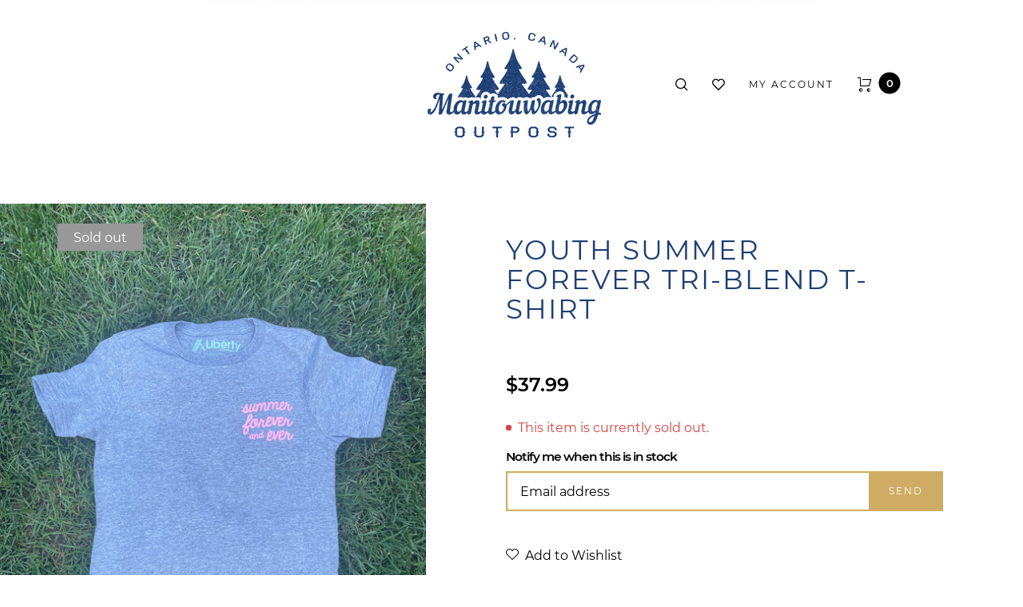

--- FILE ---
content_type: text/javascript
request_url: https://www.manitouwabingoutpost.ca/cdn/shop/t/8/assets/vendor.js?v=179037302319169147931587950038
body_size: 163168
content:
/*! lodash.js */
(function(){var n,r="Expected a function",t=1,e=2,u=1,o=1/0,i=9007199254740991,c="[object Arguments]",f="[object Array]",a="[object AsyncFunction]",l="[object Boolean]",p="[object Date]",s="[object Error]",v="[object Function]",h="[object GeneratorFunction]",y="[object Number]",g="[object Object]",_="[object Proxy]",b="[object RegExp]",j="[object String]",d=/[&<>"']/g,m=RegExp(d.source),O=/^(?:0|[1-9]\d*)$/,x="object"==typeof global&&global&&global.Object===Object&&global,w="object"==typeof self&&self&&self.Object===Object&&self,A=x||w||Function("return this")(),E="object"==typeof exports&&exports&&!exports.nodeType&&exports,N=E&&"object"==typeof module&&module&&!module.nodeType&&module;function k(n,r){return n.push.apply(n,r),n}function F(r){return function(t){return null==t?n:t[r]}}var T,S=(T={"&":"&amp;","<":"&lt;",">":"&gt;",'"':"&quot;","'":"&#39;"},function(r){return null==T?n:T[r]});var B,I,R=Array.prototype,$=Object.prototype,q=$.hasOwnProperty,D=0,P=$.toString,z=A._,C=Object.create,G=$.propertyIsEnumerable,J=A.isFinite,M=(B=Object.keys,I=Object,function(n){return B(I(n))}),U=Math.max;function V(n){return n instanceof K?n:new K(n)}var H=function(){function r(){}return function(t){if(!Vn(t))return{};if(C)return C(t);r.prototype=t;var e=new r;return r.prototype=n,e}}();function K(n,r){this.__wrapped__=n,this.__actions__=[],this.__chain__=!!r}function L(n,r,t){n[r]=t}function Q(t,e,u){if("function"!=typeof t)throw new TypeError(r);return setTimeout(function(){t.apply(n,u)},e)}K.prototype=H(V.prototype),K.prototype.constructor=K;var W,X,Y=(W=un,function(n,r){if(null==n)return n;if(!Jn(n))return W(n,r);for(var t=n.length,e=X?t:-1,u=Object(n);(X?e--:++e<t)&&!1!==r(u[e],e,u););return n});function Z(r,t,e){for(var u=-1,o=r.length;++u<o;){var i=r[u],c=t(i);if(null!=c&&(f===n?c==c:e(c,f)))var f=c,a=i}return a}function nn(n,r){var t=[];return Y(n,function(n,e,u){r(n,e,u)&&t.push(n)}),t}function rn(n,r,t,e,u){var o=-1,i=n.length;for(t||(t=On),u||(u=[]);++o<i;){var c=n[o];r>0&&t(c)?r>1?rn(c,r-1,t,e,u):k(u,c):e||(u[u.length]=c)}return u}var tn,en=function(n,r,t){for(var e=-1,u=Object(n),o=t(n),i=o.length;i--;){var c=o[tn?i:++e];if(!1===r(u[c],c,u))break}return n};function un(n,r){return n&&en(n,r,er)}function on(n,r){return nn(r,function(r){return Un(n[r])})}function cn(n){return r=n,P.call(r);var r}function fn(n,r){return n>r}var an=pr;function ln(r,u,o,i,a){return r===u||(null==r||null==u||!Hn(r)&&!Hn(u)?r!=r&&u!=u:function(r,u,o,i,a,v){var h=Gn(r),_=Gn(u),d=h?f:cn(r),m=_?f:cn(u),O=(d=d==c?g:d)==g,x=(m=m==c?g:m)==g,w=d==m;v||(v=[]);var A=Bn(v,function(n){return n[0]==r}),E=Bn(v,function(n){return n[0]==u});if(A&&E)return A[1]==u;if(v.push([r,u]),v.push([u,r]),w&&!O){var N=h?function(r,u,o,i,c,f){var a=o&t,l=r.length,p=u.length;if(l!=p&&!(a&&p>l))return!1;var s=-1,v=!0,h=o&e?[]:n;for(;++s<l;){var y=r[s],g=u[s];if(void 0!==n){void 0,v=!1;break}if(h){if(!bn(u,function(n,r){if(!Fn(h,r)&&(y===n||c(y,n,o,i,f)))return h.push(r)})){v=!1;break}}else if(y!==g&&!c(y,g,o,i,f)){v=!1;break}}return v}(r,u,o,i,a,v):function(n,r,t,e,u,o,i){switch(t){case l:case p:case y:return zn(+n,+r);case s:return n.name==r.name&&n.message==r.message;case b:case j:return n==r+""}return!1}(r,u,d);return v.pop(),N}if(!(o&t)){var k=O&&q.call(r,"__wrapped__"),F=x&&q.call(u,"__wrapped__");if(k||F){var T=k?r.value():r,S=F?u.value():u,N=a(T,S,o,i,v);return v.pop(),N}}if(!w)return!1;var N=function(r,e,u,o,i,c){var f=u&t,a=er(r),l=a.length,p=er(e).length;if(l!=p&&!f)return!1;var s=l;for(;s--;){var v=a[s];if(!(f?v in e:q.call(e,v)))return!1}var h=!0,y=f;for(;++s<l;){v=a[s];var g=r[v],_=e[v];if(!(void 0===n?g===_||i(g,_,u,o,c):void 0)){h=!1;break}y||(y="constructor"==v)}if(h&&!y){var b=r.constructor,j=e.constructor;b!=j&&"constructor"in r&&"constructor"in e&&!("function"==typeof b&&b instanceof b&&"function"==typeof j&&j instanceof j)&&(h=!1)}return h}(r,u,o,i,a,v);return v.pop(),N}(r,u,o,i,ln,a))}function pn(n){return"function"==typeof n?n:null==n?cr:("object"==typeof n?hn:F)(n)}function sn(n,r){return n<r}function vn(n,r){var t=-1,e=Jn(n)?Array(n.length):[];return Y(n,function(n,u,o){e[++t]=r(n,u,o)}),e}function hn(n){var r=M(n);return function(u){var o=r.length;if(null==u)return!o;for(u=Object(u);o--;){var i=r[o];if(!(i in u&&ln(n[i],u[i],t|e)))return!1}return!0}}function yn(n,r){return En(An(n,r,cr),n+"")}function gn(n,r,t){var e=-1,u=n.length;r<0&&(r=-r>u?0:u+r),(t=t>u?u:t)<0&&(t+=u),u=r>t?0:t-r>>>0,r>>>=0;for(var o=Array(u);++e<u;)o[e]=n[e+r];return o}function _n(n){return gn(n,0,n.length)}function bn(n,r){var t;return Y(n,function(n,e,u){return!(t=r(n,e,u))}),!!t}function jn(r,t,e,u){var o=!e;e||(e={});for(var i,c,f,a,l=-1,p=t.length;++l<p;){var s=t[l],v=u?u(e[s],r[s],s,e,r):n;v===n&&(v=r[s]),o?L(e,s,v):(f=v,void 0,a=(i=e)[c=s],q.call(i,c)&&zn(a,f)&&(f!==n||c in i)||L(i,c,f))}return e}function dn(r){return yn(function(t,e){var u=-1,o=e.length,i=o>1?e[o-1]:n;for(i=r.length>3&&"function"==typeof i?(o--,i):n,t=Object(t);++u<o;){var c=e[u];c&&r(t,c,u,i)}return t})}function mn(n,t,e,o){if("function"!=typeof n)throw new TypeError(r);var i,c=t&u,f=(i=n,function(){var n=arguments,r=H(i.prototype),t=i.apply(r,n);return Vn(t)?t:r});return function r(){for(var t=-1,u=arguments.length,i=-1,a=o.length,l=Array(a+u),p=this&&this!==A&&this instanceof r?f:n;++i<a;)l[i]=o[i];for(;u--;)l[i++]=arguments[++t];return p.apply(c?e:this,l)}}function On(n){return Gn(n)||Cn(n)}function xn(n,r,t){if(!Vn(t))return!1;var e,u,o,c=typeof r;return!!("number"==c?Jn(t)&&(e=r,u=t.length,o=typeof e,(u=null==u?i:u)&&("number"==o||"symbol"!=o&&O.test(e))&&e>-1&&e%1==0&&e<u):"string"==c&&r in t)&&zn(t[r],n)}function wn(n){var r=[];if(null!=n)for(var t in Object(n))r.push(t);return r}function An(r,t,e){return t=U(t===n?r.length-1:t,0),function(){for(var n=arguments,u=-1,o=U(n.length-t,0),i=Array(o);++u<o;)i[u]=n[t+u];u=-1;for(var c=Array(t+1);++u<t;)c[u]=n[u];return c[t]=e(i),r.apply(this,c)}}var En=cr;function Nn(n){return(null==n?0:n.length)?rn(n,1):[]}function kn(r){return r&&r.length?r[0]:n}function Fn(n,r,t){for(var e=null==n?0:n.length,u=((t="number"==typeof t?t<0?U(e+t,0):t:0)||0)-1,o=r==r;++u<e;){var i=n[u];if(o?i===r:i!=i)return u}return-1}function Tn(n){var r=V(n);return r.__chain__=!0,r}var Sn,Bn=(Sn=function(n,r,t){var e=null==n?0:n.length;if(!e)return-1;var u=null==t?0:Wn(t);return u<0&&(u=U(e+u,0)),function(n,r,t,e){for(var u=n.length,o=t+(e?1:-1);e?o--:++o<u;)if(r(n[o],o,n))return o;return-1}(n,pn(r),u)},function(r,t,e){var u=Object(r);if(!Jn(r)){var o=pn(t);r=er(r),t=function(n){return o(u[n],n,u)}}var i=Sn(r,t,e);return i>-1?u[o?r[i]:i]:n});function In(n,r){return Y(n,pn(r))}function Rn(n,r,t){return e=n,u=pn(r),o=t,i=arguments.length<3,Y(e,function(n,r,t){o=i?(i=!1,n):u(o,n,r,t)}),o;var e,u,o,i}function $n(t,e){var u;if("function"!=typeof e)throw new TypeError(r);return t=Wn(t),function(){return--t>0&&(u=e.apply(this,arguments)),t<=1&&(e=n),u}}var qn=yn(function(n,r,t){return mn(n,32|u,r,t)}),Dn=yn(function(n,r){return Q(n,1,r)}),Pn=yn(function(n,r,t){return Q(n,Xn(r)||0,t)});function zn(n,r){return n===r||n!=n&&r!=r}var Cn=an(function(){return arguments}())?an:function(n){return Hn(n)&&q.call(n,"callee")&&!G.call(n,"callee")},Gn=Array.isArray;function Jn(n){return null!=n&&("number"==typeof(r=n.length)&&r>-1&&r%1==0&&r<=i)&&!Un(n);var r}var Mn=function(n){return Hn(n)&&cn(n)==p};function Un(n){if(!Vn(n))return!1;var r=cn(n);return r==v||r==h||r==a||r==_}function Vn(n){var r=typeof n;return null!=n&&("object"==r||"function"==r)}function Hn(n){return null!=n&&"object"==typeof n}function Kn(n){return"number"==typeof n||Hn(n)&&cn(n)==y}var Ln=function(n){return Hn(n)&&cn(n)==b};function Qn(n){return"string"==typeof n||!Gn(n)&&Hn(n)&&cn(n)==j}var Wn=Number,Xn=Number;function Yn(n){return"string"==typeof n?n:null==n?"":n+""}var Zn=dn(function(n,r){jn(r,M(r),n)}),nr=dn(function(n,r){jn(r,wn(r),n)});var rr=yn(function(r,t){r=Object(r);var e=-1,u=t.length,o=u>2?t[2]:n;for(o&&xn(t[0],t[1],o)&&(u=1);++e<u;)for(var i=t[e],c=ur(i),f=-1,a=c.length;++f<a;){var l=c[f],p=r[l];(p===n||zn(p,$[l])&&!q.call(r,l))&&(r[l]=i[l])}return r});var tr,er=M,ur=wn,or=En(An(tr=function(n,r){return null==n?{}:(t=n,e=r,t=Object(t),Rn(e,function(n,r){return r in t&&(n[r]=t[r]),n},{}));var t,e},n,Nn),tr+"");function ir(n){return null==n?[]:(r=n,vn(er(n),function(n){return r[n]}));var r}function cr(n){return n}var fr,ar=pn;function lr(n,r,t){var e=er(r),u=on(r,e);null!=t||Vn(r)&&(u.length||!e.length)||(t=r,r=n,n=this,u=on(r,er(r)));var o=!(Vn(t)&&"chain"in t&&!t.chain),i=Un(n);return Y(u,function(t){var e=r[t];n[t]=e,i&&(n.prototype[t]=function(){var r=this.__chain__;if(o||r){var t=n(this.__wrapped__);return(t.__actions__=_n(this.__actions__)).push({func:e,args:arguments,thisArg:n}),t.__chain__=r,t}return e.apply(n,k([this.value()],arguments))})}),n}function pr(){}V.assignIn=nr,V.before=$n,V.bind=qn,V.chain=Tn,V.compact=function(n){return nn(n,Boolean)},V.concat=function(){var n=arguments.length;if(!n)return[];for(var r=Array(n-1),t=arguments[0],e=n;e--;)r[e-1]=arguments[e];return k(Gn(t)?_n(t):[t],rn(r,1))},V.create=function(n,r){var t=H(n);return null==r?t:Zn(t,r)},V.defaults=rr,V.defer=Dn,V.delay=Pn,V.filter=function(n,r){return nn(n,pn(r))},V.flatten=Nn,V.flattenDeep=function(n){return null!=n&&n.length?rn(n,o):[]},V.iteratee=ar,V.keys=er,V.map=function(n,r){return vn(n,pn(r))},V.matches=function(n){return hn(Zn({},n))},V.mixin=lr,V.negate=function(n){if("function"!=typeof n)throw new TypeError(r);return function(){var r=arguments;return!n.apply(this,r)}},V.once=function(n){return $n(2,n)},V.pick=or,V.slice=function(r,t,e){var u=null==r?0:r.length;return t=null==t?0:+t,e=e===n?u:+e,u?gn(r,t,e):[]},V.sortBy=function(r,t){var e=0;return t=pn(t),vn(vn(r,function(n,r,u){return{value:n,index:e++,criteria:t(n,r,u)}}).sort(function(r,t){return function(r,t){if(r!==t){var e=r!==n,u=null===r,o=r==r,i=t!==n,c=null===t,f=t==t;if(!c&&r>t||u&&i&&f||!e&&f||!o)return 1;if(!u&&r<t||c&&e&&o||!i&&o||!f)return-1}return 0}(r.criteria,t.criteria)||r.index-t.index}),F("value"))},V.tap=function(n,r){return r(n),n},V.thru=function(n,r){return r(n)},V.toArray=function(n){return Jn(n)?n.length?_n(n):[]:ir(n)},V.values=ir,V.extend=nr,lr(V,V),V.clone=function(n){return Vn(n)?Gn(n)?_n(n):jn(n,M(n)):n},V.escape=function(n){return(n=Yn(n))&&m.test(n)?n.replace(d,S):n},V.every=function(r,t,e){return u=r,o=pn(t=e?n:t),i=!0,Y(u,function(n,r,t){return i=!!o(n,r,t)}),i;var u,o,i},V.find=Bn,V.forEach=In,V.has=function(n,r){return null!=n&&q.call(n,r)},V.head=kn,V.identity=cr,V.indexOf=Fn,V.isArguments=Cn,V.isArray=Gn,V.isBoolean=function(n){return!0===n||!1===n||Hn(n)&&cn(n)==l},V.isDate=Mn,V.isEmpty=function(n){return Jn(n)&&(Gn(n)||Qn(n)||Un(n.splice)||Cn(n))?!n.length:!M(n).length},V.isEqual=function(n,r){return ln(n,r)},V.isFinite=function(n){return"number"==typeof n&&J(n)},V.isFunction=Un,V.isNaN=function(n){return Kn(n)&&n!=+n},V.isNull=function(n){return null===n},V.isNumber=Kn,V.isObject=Vn,V.isRegExp=Ln,V.isString=Qn,V.isUndefined=function(r){return r===n},V.last=function(r){var t=null==r?0:r.length;return t?r[t-1]:n},V.max=function(r){return r&&r.length?Z(r,cr,fn):n},V.min=function(r){return r&&r.length?Z(r,cr,sn):n},V.noConflict=function(){return A._===this&&(A._=z),this},V.noop=pr,V.reduce=Rn,V.result=function(r,t,e){var u=null==r?n:r[t];return u===n&&(u=e),Un(u)?u.call(r):u},V.size=function(n){return null==n?0:(n=Jn(n)?n:M(n)).length},V.some=function(r,t,e){return bn(r,pn(t=e?n:t))},V.uniqueId=function(n){var r=++D;return Yn(n)+r},V.each=In,V.first=kn,lr(V,(fr={},un(V,function(n,r){q.call(V.prototype,r)||(fr[r]=n)}),fr),{chain:!1}),V.VERSION="4.17.10",Y(["pop","join","replace","reverse","split","push","shift","sort","splice","unshift"],function(n){var r=(/^(?:replace|split)$/.test(n)?String.prototype:R)[n],t=/^(?:push|sort|unshift)$/.test(n)?"tap":"thru",e=/^(?:pop|join|replace|shift)$/.test(n);V.prototype[n]=function(){var n=arguments;if(e&&!this.__chain__){var u=this.value();return r.apply(Gn(u)?u:[],n)}return this[t](function(t){return r.apply(Gn(t)?t:[],n)})}}),V.prototype.toJSON=V.prototype.valueOf=V.prototype.value=function(){return n=this.__wrapped__,Rn(this.__actions__,function(n,r){return r.func.apply(r.thisArg,k([n],r.args))},n);var n},"function"==typeof define&&"object"==typeof define.amd&&define.amd?(A._=V,define(function(){return V})):N?((N.exports=V)._=V,E._=V):A._=V}).call(this);
/*! Shopify query params */
if("undefined"==typeof window.Shopify&&(window.Shopify={}),Shopify.bind=function(a,b){return function(){return a.apply(b,arguments)}},Shopify.setSelectorByValue=function(a,b){for(var c=0,d=a.options.length;d>c;c++){var e=a.options[c];if(b==e.value||b==e.innerHTML)return a.selectedIndex=c,c}},Shopify.addListener=function(a,b,c){a.addEventListener?a.addEventListener(b,c,!1):a.attachEvent("on"+b,c)},Shopify.postLink=function(a,b){b=b||{};var c=b.method||"post",d=b.parameters||{},e=document.createElement("form");e.setAttribute("method",c),e.setAttribute("action",a);for(var f in d){var g=document.createElement("input");g.setAttribute("type","hidden"),g.setAttribute("name",f),g.setAttribute("value",d[f]),e.appendChild(g)}document.body.appendChild(e),e.submit(),document.body.removeChild(e)},Shopify.CountryProvinceSelector=function(a,b,c){this.countryEl=document.getElementById(a),this.provinceEl=document.getElementById(b),this.provinceContainer=document.getElementById(c.hideElement||b),Shopify.addListener(this.countryEl,"change",Shopify.bind(this.countryHandler,this)),this.initCountry(),this.initProvince()},Shopify.CountryProvinceSelector.prototype={initCountry:function(){var a=this.countryEl.getAttribute("data-default");Shopify.setSelectorByValue(this.countryEl,a),this.countryHandler()},initProvince:function(){var a=this.provinceEl.getAttribute("data-default");a&&this.provinceEl.options.length>0&&Shopify.setSelectorByValue(this.provinceEl,a)},countryHandler:function(a){var b=this.countryEl.options[this.countryEl.selectedIndex],c=b.getAttribute("data-provinces"),d=JSON.parse(c);if(this.clearOptions(this.provinceEl),d&&0==d.length)this.provinceContainer.style.display="none";else{for(var e=0;e<d.length;e++){var b=document.createElement("option");b.value=d[e][0],b.innerHTML=d[e][1],this.provinceEl.appendChild(b)}this.provinceContainer.style.display=""}},clearOptions:function(a){for(;a.firstChild;)a.removeChild(a.firstChild)},setOptions:function(a,b){var c=0;for(b.length;c<b.length;c++){var d=document.createElement("option");d.value=b[c],d.innerHTML=b[c],a.appendChild(d)}}},Shopify.CustomerAddress={toggleForm:function(a){var b=document.getElementById("view_addresses"),c=document.getElementById("edit_address_"+a);return b.style.display="none"==b.style.display?"":"none",c.style.display="none"==c.style.display?"":"none",!1},toggleNewForm:function(){var a=document.getElementById("add_address"),b=document.getElementById("address_tables");return a.style.display="none"==a.style.display?"":"none",b.style.display="none"==a.style.display?"":"none",!1},destroy:function(a,b){confirm(b||"Are you sure you wish to delete this address?")&&Shopify.postLink("/account/addresses/"+a,{parameters:{_method:"delete"}})}},Shopify.queryParams={},location.search.length)for(var aKeyValue,i=0,aCouples=location.search.substr(1).split("&");i<aCouples.length;i++)aKeyValue=aCouples[i].split("="),aKeyValue.length>1&&(Shopify.queryParams[decodeURIComponent(aKeyValue[0])]=decodeURIComponent(aKeyValue[1]));
/*! enquire.js v2.1.2 */
!function(t,i,n){var e=window.matchMedia;"undefined"!=typeof module&&module.exports?module.exports=n(e):"function"==typeof define&&define.amd?define(function(){return i[t]=n(e)}):i[t]=n(e)}("enquire",this,function(t){"use strict";function i(t,i){for(var n=0,e=t.length;e>n&&!1!==i(t[n],n);n++);}function n(t){return"function"==typeof t}function e(t){this.options=t,!t.deferSetup&&this.setup()}function s(i,n){this.query=i,this.isUnconditional=n,this.handlers=[],this.mql=t(i);var e=this;this.listener=function(t){e.mql=t,e.assess()},this.mql.addListener(this.listener)}function o(){if(!t)throw new Error("matchMedia not present, legacy browsers require a polyfill");this.queries={},this.browserIsIncapable=!t("only all").matches}return e.prototype={setup:function(){this.options.setup&&this.options.setup(),this.initialised=!0},on:function(){!this.initialised&&this.setup(),this.options.match&&this.options.match()},off:function(){this.options.unmatch&&this.options.unmatch()},destroy:function(){this.options.destroy?this.options.destroy():this.off()},equals:function(t){return this.options===t||this.options.match===t}},s.prototype={addHandler:function(t){var i=new e(t);this.handlers.push(i),this.matches()&&i.on()},removeHandler:function(t){var n=this.handlers;i(n,function(i,e){return i.equals(t)?(i.destroy(),!n.splice(e,1)):void 0})},matches:function(){return this.mql.matches||this.isUnconditional},clear:function(){i(this.handlers,function(t){t.destroy()}),this.mql.removeListener(this.listener),this.handlers.length=0},assess:function(){var t=this.matches()?"on":"off";i(this.handlers,function(i){i[t]()})}},o.prototype={register:function(t,e,o){var r,h=this.queries,u=o&&this.browserIsIncapable;return h[t]||(h[t]=new s(t,u)),n(e)&&(e={match:e}),r=e,"[object Array]"===Object.prototype.toString.apply(r)||(e=[e]),i(e,function(i){n(i)&&(i={match:i}),h[t].addHandler(i)}),this},unregister:function(t,i){var n=this.queries[t];return n&&(i?n.removeHandler(i):(n.clear(),delete this.queries[t])),this}},new o});
/*! jQuery v2.2.3 */
!function(e,t){"object"==typeof module&&"object"==typeof module.exports?module.exports=e.document?t(e,!0):function(e){if(!e.document)throw new Error("jQuery requires a window with a document");return t(e)}:t(e)}("undefined"!=typeof window?window:this,function(e,t){var n=[],r=e.document,i=n.slice,o=n.concat,s=n.push,a=n.indexOf,u={},l=u.toString,c=u.hasOwnProperty,f={},p="2.2.3",d=function(e,t){return new d.fn.init(e,t)},h=/^[\s\uFEFF\xA0]+|[\s\uFEFF\xA0]+$/g,g=/^-ms-/,v=/-([\da-z])/gi,m=function(e,t){return t.toUpperCase()};function y(e){var t=!!e&&"length"in e&&e.length,n=d.type(e);return"function"!==n&&!d.isWindow(e)&&("array"===n||0===t||"number"==typeof t&&t>0&&t-1 in e)}d.fn=d.prototype={jquery:p,constructor:d,selector:"",length:0,toArray:function(){return i.call(this)},get:function(e){return null!=e?0>e?this[e+this.length]:this[e]:i.call(this)},pushStack:function(e){var t=d.merge(this.constructor(),e);return t.prevObject=this,t.context=this.context,t},each:function(e){return d.each(this,e)},map:function(e){return this.pushStack(d.map(this,function(t,n){return e.call(t,n,t)}))},slice:function(){return this.pushStack(i.apply(this,arguments))},first:function(){return this.eq(0)},last:function(){return this.eq(-1)},eq:function(e){var t=this.length,n=+e+(0>e?t:0);return this.pushStack(n>=0&&t>n?[this[n]]:[])},end:function(){return this.prevObject||this.constructor()},push:s,sort:n.sort,splice:n.splice},d.extend=d.fn.extend=function(){var e,t,n,r,i,o,s=arguments[0]||{},a=1,u=arguments.length,l=!1;for("boolean"==typeof s&&(l=s,s=arguments[a]||{},a++),"object"==typeof s||d.isFunction(s)||(s={}),a===u&&(s=this,a--);u>a;a++)if(null!=(e=arguments[a]))for(t in e)n=s[t],s!==(r=e[t])&&(l&&r&&(d.isPlainObject(r)||(i=d.isArray(r)))?(i?(i=!1,o=n&&d.isArray(n)?n:[]):o=n&&d.isPlainObject(n)?n:{},s[t]=d.extend(l,o,r)):void 0!==r&&(s[t]=r));return s},d.extend({expando:"jQuery"+(p+Math.random()).replace(/\D/g,""),isReady:!0,error:function(e){throw new Error(e)},noop:function(){},isFunction:function(e){return"function"===d.type(e)},isArray:Array.isArray,isWindow:function(e){return null!=e&&e===e.window},isNumeric:function(e){var t=e&&e.toString();return!d.isArray(e)&&t-parseFloat(t)+1>=0},isPlainObject:function(e){var t;if("object"!==d.type(e)||e.nodeType||d.isWindow(e))return!1;if(e.constructor&&!c.call(e,"constructor")&&!c.call(e.constructor.prototype||{},"isPrototypeOf"))return!1;for(t in e);return void 0===t||c.call(e,t)},isEmptyObject:function(e){var t;for(t in e)return!1;return!0},type:function(e){return null==e?e+"":"object"==typeof e||"function"==typeof e?u[l.call(e)]||"object":typeof e},globalEval:function(e){var t,n=eval;(e=d.trim(e))&&(1===e.indexOf("use strict")?((t=r.createElement("script")).text=e,r.head.appendChild(t).parentNode.removeChild(t)):n(e))},camelCase:function(e){return e.replace(g,"ms-").replace(v,m)},nodeName:function(e,t){return e.nodeName&&e.nodeName.toLowerCase()===t.toLowerCase()},each:function(e,t){var n,r=0;if(y(e))for(n=e.length;n>r&&!1!==t.call(e[r],r,e[r]);r++);else for(r in e)if(!1===t.call(e[r],r,e[r]))break;return e},trim:function(e){return null==e?"":(e+"").replace(h,"")},makeArray:function(e,t){var n=t||[];return null!=e&&(y(Object(e))?d.merge(n,"string"==typeof e?[e]:e):s.call(n,e)),n},inArray:function(e,t,n){return null==t?-1:a.call(t,e,n)},merge:function(e,t){for(var n=+t.length,r=0,i=e.length;n>r;r++)e[i++]=t[r];return e.length=i,e},grep:function(e,t,n){for(var r=[],i=0,o=e.length,s=!n;o>i;i++)!t(e[i],i)!==s&&r.push(e[i]);return r},map:function(e,t,n){var r,i,s=0,a=[];if(y(e))for(r=e.length;r>s;s++)null!=(i=t(e[s],s,n))&&a.push(i);else for(s in e)null!=(i=t(e[s],s,n))&&a.push(i);return o.apply([],a)},guid:1,proxy:function(e,t){var n,r,o;return"string"==typeof t&&(n=e[t],t=e,e=n),d.isFunction(e)?(r=i.call(arguments,2),(o=function(){return e.apply(t||this,r.concat(i.call(arguments)))}).guid=e.guid=e.guid||d.guid++,o):void 0},now:Date.now,support:f}),"function"==typeof Symbol&&(d.fn[Symbol.iterator]=n[Symbol.iterator]),d.each("Boolean Number String Function Array Date RegExp Object Error Symbol".split(" "),function(e,t){u["[object "+t+"]"]=t.toLowerCase()});var x=function(e){var t,n,r,i,o,s,a,u,l,c,f,p,d,h,g,v,m,y,x,b="sizzle"+1*new Date,w=e.document,T=0,C=0,k=oe(),E=oe(),N=oe(),S=function(e,t){return e===t&&(f=!0),0},D=1<<31,j={}.hasOwnProperty,A=[],q=A.pop,L=A.push,H=A.push,O=A.slice,F=function(e,t){for(var n=0,r=e.length;r>n;n++)if(e[n]===t)return n;return-1},P="checked|selected|async|autofocus|autoplay|controls|defer|disabled|hidden|ismap|loop|multiple|open|readonly|required|scoped",R="[\\x20\\t\\r\\n\\f]",M="(?:\\\\.|[\\w-]|[^\\x00-\\xa0])+",I="\\["+R+"*("+M+")(?:"+R+"*([*^$|!~]?=)"+R+"*(?:'((?:\\\\.|[^\\\\'])*)'|\"((?:\\\\.|[^\\\\\"])*)\"|("+M+"))|)"+R+"*\\]",W=":("+M+")(?:\\((('((?:\\\\.|[^\\\\'])*)'|\"((?:\\\\.|[^\\\\\"])*)\")|((?:\\\\.|[^\\\\()[\\]]|"+I+")*)|.*)\\)|)",$=new RegExp(R+"+","g"),B=new RegExp("^"+R+"+|((?:^|[^\\\\])(?:\\\\.)*)"+R+"+$","g"),_=new RegExp("^"+R+"*,"+R+"*"),X=new RegExp("^"+R+"*([>+~]|"+R+")"+R+"*"),z=new RegExp("="+R+"*([^\\]'\"]*?)"+R+"*\\]","g"),U=new RegExp(W),V=new RegExp("^"+M+"$"),Y={ID:new RegExp("^#("+M+")"),CLASS:new RegExp("^\\.("+M+")"),TAG:new RegExp("^("+M+"|[*])"),ATTR:new RegExp("^"+I),PSEUDO:new RegExp("^"+W),CHILD:new RegExp("^:(only|first|last|nth|nth-last)-(child|of-type)(?:\\("+R+"*(even|odd|(([+-]|)(\\d*)n|)"+R+"*(?:([+-]|)"+R+"*(\\d+)|))"+R+"*\\)|)","i"),bool:new RegExp("^(?:"+P+")$","i"),needsContext:new RegExp("^"+R+"*[>+~]|:(even|odd|eq|gt|lt|nth|first|last)(?:\\("+R+"*((?:-\\d)?\\d*)"+R+"*\\)|)(?=[^-]|$)","i")},G=/^(?:input|select|textarea|button)$/i,Q=/^h\d$/i,J=/^[^{]+\{\s*\[native \w/,K=/^(?:#([\w-]+)|(\w+)|\.([\w-]+))$/,Z=/[+~]/,ee=/'|\\/g,te=new RegExp("\\\\([\\da-f]{1,6}"+R+"?|("+R+")|.)","ig"),ne=function(e,t,n){var r="0x"+t-65536;return r!=r||n?t:0>r?String.fromCharCode(r+65536):String.fromCharCode(r>>10|55296,1023&r|56320)},re=function(){p()};try{H.apply(A=O.call(w.childNodes),w.childNodes),A[w.childNodes.length].nodeType}catch(e){H={apply:A.length?function(e,t){L.apply(e,O.call(t))}:function(e,t){for(var n=e.length,r=0;e[n++]=t[r++];);e.length=n-1}}}function ie(e,t,r,i){var o,a,l,c,f,h,m,y,T=t&&t.ownerDocument,C=t?t.nodeType:9;if(r=r||[],"string"!=typeof e||!e||1!==C&&9!==C&&11!==C)return r;if(!i&&((t?t.ownerDocument||t:w)!==d&&p(t),t=t||d,g)){if(11!==C&&(h=K.exec(e)))if(o=h[1]){if(9===C){if(!(l=t.getElementById(o)))return r;if(l.id===o)return r.push(l),r}else if(T&&(l=T.getElementById(o))&&x(t,l)&&l.id===o)return r.push(l),r}else{if(h[2])return H.apply(r,t.getElementsByTagName(e)),r;if((o=h[3])&&n.getElementsByClassName&&t.getElementsByClassName)return H.apply(r,t.getElementsByClassName(o)),r}if(n.qsa&&!N[e+" "]&&(!v||!v.test(e))){if(1!==C)T=t,y=e;else if("object"!==t.nodeName.toLowerCase()){for((c=t.getAttribute("id"))?c=c.replace(ee,"\\$&"):t.setAttribute("id",c=b),a=(m=s(e)).length,f=V.test(c)?"#"+c:"[id='"+c+"']";a--;)m[a]=f+" "+ge(m[a]);y=m.join(","),T=Z.test(e)&&de(t.parentNode)||t}if(y)try{return H.apply(r,T.querySelectorAll(y)),r}catch(e){}finally{c===b&&t.removeAttribute("id")}}}return u(e.replace(B,"$1"),t,r,i)}function oe(){var e=[];return function t(n,i){return e.push(n+" ")>r.cacheLength&&delete t[e.shift()],t[n+" "]=i}}function se(e){return e[b]=!0,e}function ae(e){var t=d.createElement("div");try{return!!e(t)}catch(e){return!1}finally{t.parentNode&&t.parentNode.removeChild(t),t=null}}function ue(e,t){for(var n=e.split("|"),i=n.length;i--;)r.attrHandle[n[i]]=t}function le(e,t){var n=t&&e,r=n&&1===e.nodeType&&1===t.nodeType&&(~t.sourceIndex||D)-(~e.sourceIndex||D);if(r)return r;if(n)for(;n=n.nextSibling;)if(n===t)return-1;return e?1:-1}function ce(e){return function(t){return"input"===t.nodeName.toLowerCase()&&t.type===e}}function fe(e){return function(t){var n=t.nodeName.toLowerCase();return("input"===n||"button"===n)&&t.type===e}}function pe(e){return se(function(t){return t=+t,se(function(n,r){for(var i,o=e([],n.length,t),s=o.length;s--;)n[i=o[s]]&&(n[i]=!(r[i]=n[i]))})})}function de(e){return e&&void 0!==e.getElementsByTagName&&e}for(t in n=ie.support={},o=ie.isXML=function(e){var t=e&&(e.ownerDocument||e).documentElement;return!!t&&"HTML"!==t.nodeName},p=ie.setDocument=function(e){var t,i,s=e?e.ownerDocument||e:w;return s!==d&&9===s.nodeType&&s.documentElement?(h=(d=s).documentElement,g=!o(d),(i=d.defaultView)&&i.top!==i&&(i.addEventListener?i.addEventListener("unload",re,!1):i.attachEvent&&i.attachEvent("onunload",re)),n.attributes=ae(function(e){return e.className="i",!e.getAttribute("className")}),n.getElementsByTagName=ae(function(e){return e.appendChild(d.createComment("")),!e.getElementsByTagName("*").length}),n.getElementsByClassName=J.test(d.getElementsByClassName),n.getById=ae(function(e){return h.appendChild(e).id=b,!d.getElementsByName||!d.getElementsByName(b).length}),n.getById?(r.find.ID=function(e,t){if(void 0!==t.getElementById&&g){var n=t.getElementById(e);return n?[n]:[]}},r.filter.ID=function(e){var t=e.replace(te,ne);return function(e){return e.getAttribute("id")===t}}):(delete r.find.ID,r.filter.ID=function(e){var t=e.replace(te,ne);return function(e){var n=void 0!==e.getAttributeNode&&e.getAttributeNode("id");return n&&n.value===t}}),r.find.TAG=n.getElementsByTagName?function(e,t){return void 0!==t.getElementsByTagName?t.getElementsByTagName(e):n.qsa?t.querySelectorAll(e):void 0}:function(e,t){var n,r=[],i=0,o=t.getElementsByTagName(e);if("*"===e){for(;n=o[i++];)1===n.nodeType&&r.push(n);return r}return o},r.find.CLASS=n.getElementsByClassName&&function(e,t){return void 0!==t.getElementsByClassName&&g?t.getElementsByClassName(e):void 0},m=[],v=[],(n.qsa=J.test(d.querySelectorAll))&&(ae(function(e){h.appendChild(e).innerHTML="<a id='"+b+"'></a><select id='"+b+"-\r\\' msallowcapture=''><option selected=''></option></select>",e.querySelectorAll("[msallowcapture^='']").length&&v.push("[*^$]="+R+"*(?:''|\"\")"),e.querySelectorAll("[selected]").length||v.push("\\["+R+"*(?:value|"+P+")"),e.querySelectorAll("[id~="+b+"-]").length||v.push("~="),e.querySelectorAll(":checked").length||v.push(":checked"),e.querySelectorAll("a#"+b+"+*").length||v.push(".#.+[+~]")}),ae(function(e){var t=d.createElement("input");t.setAttribute("type","hidden"),e.appendChild(t).setAttribute("name","D"),e.querySelectorAll("[name=d]").length&&v.push("name"+R+"*[*^$|!~]?="),e.querySelectorAll(":enabled").length||v.push(":enabled",":disabled"),e.querySelectorAll("*,:x"),v.push(",.*:")})),(n.matchesSelector=J.test(y=h.matches||h.webkitMatchesSelector||h.mozMatchesSelector||h.oMatchesSelector||h.msMatchesSelector))&&ae(function(e){n.disconnectedMatch=y.call(e,"div"),y.call(e,"[s!='']:x"),m.push("!=",W)}),v=v.length&&new RegExp(v.join("|")),m=m.length&&new RegExp(m.join("|")),t=J.test(h.compareDocumentPosition),x=t||J.test(h.contains)?function(e,t){var n=9===e.nodeType?e.documentElement:e,r=t&&t.parentNode;return e===r||!(!r||1!==r.nodeType||!(n.contains?n.contains(r):e.compareDocumentPosition&&16&e.compareDocumentPosition(r)))}:function(e,t){if(t)for(;t=t.parentNode;)if(t===e)return!0;return!1},S=t?function(e,t){if(e===t)return f=!0,0;var r=!e.compareDocumentPosition-!t.compareDocumentPosition;return r||(1&(r=(e.ownerDocument||e)===(t.ownerDocument||t)?e.compareDocumentPosition(t):1)||!n.sortDetached&&t.compareDocumentPosition(e)===r?e===d||e.ownerDocument===w&&x(w,e)?-1:t===d||t.ownerDocument===w&&x(w,t)?1:c?F(c,e)-F(c,t):0:4&r?-1:1)}:function(e,t){if(e===t)return f=!0,0;var n,r=0,i=e.parentNode,o=t.parentNode,s=[e],a=[t];if(!i||!o)return e===d?-1:t===d?1:i?-1:o?1:c?F(c,e)-F(c,t):0;if(i===o)return le(e,t);for(n=e;n=n.parentNode;)s.unshift(n);for(n=t;n=n.parentNode;)a.unshift(n);for(;s[r]===a[r];)r++;return r?le(s[r],a[r]):s[r]===w?-1:a[r]===w?1:0},d):d},ie.matches=function(e,t){return ie(e,null,null,t)},ie.matchesSelector=function(e,t){if((e.ownerDocument||e)!==d&&p(e),t=t.replace(z,"='$1']"),n.matchesSelector&&g&&!N[t+" "]&&(!m||!m.test(t))&&(!v||!v.test(t)))try{var r=y.call(e,t);if(r||n.disconnectedMatch||e.document&&11!==e.document.nodeType)return r}catch(e){}return ie(t,d,null,[e]).length>0},ie.contains=function(e,t){return(e.ownerDocument||e)!==d&&p(e),x(e,t)},ie.attr=function(e,t){(e.ownerDocument||e)!==d&&p(e);var i=r.attrHandle[t.toLowerCase()],o=i&&j.call(r.attrHandle,t.toLowerCase())?i(e,t,!g):void 0;return void 0!==o?o:n.attributes||!g?e.getAttribute(t):(o=e.getAttributeNode(t))&&o.specified?o.value:null},ie.error=function(e){throw new Error("Syntax error, unrecognized expression: "+e)},ie.uniqueSort=function(e){var t,r=[],i=0,o=0;if(f=!n.detectDuplicates,c=!n.sortStable&&e.slice(0),e.sort(S),f){for(;t=e[o++];)t===e[o]&&(i=r.push(o));for(;i--;)e.splice(r[i],1)}return c=null,e},i=ie.getText=function(e){var t,n="",r=0,o=e.nodeType;if(o){if(1===o||9===o||11===o){if("string"==typeof e.textContent)return e.textContent;for(e=e.firstChild;e;e=e.nextSibling)n+=i(e)}else if(3===o||4===o)return e.nodeValue}else for(;t=e[r++];)n+=i(t);return n},(r=ie.selectors={cacheLength:50,createPseudo:se,match:Y,attrHandle:{},find:{},relative:{">":{dir:"parentNode",first:!0}," ":{dir:"parentNode"},"+":{dir:"previousSibling",first:!0},"~":{dir:"previousSibling"}},preFilter:{ATTR:function(e){return e[1]=e[1].replace(te,ne),e[3]=(e[3]||e[4]||e[5]||"").replace(te,ne),"~="===e[2]&&(e[3]=" "+e[3]+" "),e.slice(0,4)},CHILD:function(e){return e[1]=e[1].toLowerCase(),"nth"===e[1].slice(0,3)?(e[3]||ie.error(e[0]),e[4]=+(e[4]?e[5]+(e[6]||1):2*("even"===e[3]||"odd"===e[3])),e[5]=+(e[7]+e[8]||"odd"===e[3])):e[3]&&ie.error(e[0]),e},PSEUDO:function(e){var t,n=!e[6]&&e[2];return Y.CHILD.test(e[0])?null:(e[3]?e[2]=e[4]||e[5]||"":n&&U.test(n)&&(t=s(n,!0))&&(t=n.indexOf(")",n.length-t)-n.length)&&(e[0]=e[0].slice(0,t),e[2]=n.slice(0,t)),e.slice(0,3))}},filter:{TAG:function(e){var t=e.replace(te,ne).toLowerCase();return"*"===e?function(){return!0}:function(e){return e.nodeName&&e.nodeName.toLowerCase()===t}},CLASS:function(e){var t=k[e+" "];return t||(t=new RegExp("(^|"+R+")"+e+"("+R+"|$)"))&&k(e,function(e){return t.test("string"==typeof e.className&&e.className||void 0!==e.getAttribute&&e.getAttribute("class")||"")})},ATTR:function(e,t,n){return function(r){var i=ie.attr(r,e);return null==i?"!="===t:!t||(i+="","="===t?i===n:"!="===t?i!==n:"^="===t?n&&0===i.indexOf(n):"*="===t?n&&i.indexOf(n)>-1:"$="===t?n&&i.slice(-n.length)===n:"~="===t?(" "+i.replace($," ")+" ").indexOf(n)>-1:"|="===t&&(i===n||i.slice(0,n.length+1)===n+"-"))}},CHILD:function(e,t,n,r,i){var o="nth"!==e.slice(0,3),s="last"!==e.slice(-4),a="of-type"===t;return 1===r&&0===i?function(e){return!!e.parentNode}:function(t,n,u){var l,c,f,p,d,h,g=o!==s?"nextSibling":"previousSibling",v=t.parentNode,m=a&&t.nodeName.toLowerCase(),y=!u&&!a,x=!1;if(v){if(o){for(;g;){for(p=t;p=p[g];)if(a?p.nodeName.toLowerCase()===m:1===p.nodeType)return!1;h=g="only"===e&&!h&&"nextSibling"}return!0}if(h=[s?v.firstChild:v.lastChild],s&&y){for(x=(d=(l=(c=(f=(p=v)[b]||(p[b]={}))[p.uniqueID]||(f[p.uniqueID]={}))[e]||[])[0]===T&&l[1])&&l[2],p=d&&v.childNodes[d];p=++d&&p&&p[g]||(x=d=0)||h.pop();)if(1===p.nodeType&&++x&&p===t){c[e]=[T,d,x];break}}else if(y&&(x=d=(l=(c=(f=(p=t)[b]||(p[b]={}))[p.uniqueID]||(f[p.uniqueID]={}))[e]||[])[0]===T&&l[1]),!1===x)for(;(p=++d&&p&&p[g]||(x=d=0)||h.pop())&&((a?p.nodeName.toLowerCase()!==m:1!==p.nodeType)||!++x||(y&&((c=(f=p[b]||(p[b]={}))[p.uniqueID]||(f[p.uniqueID]={}))[e]=[T,x]),p!==t)););return(x-=i)===r||x%r==0&&x/r>=0}}},PSEUDO:function(e,t){var n,i=r.pseudos[e]||r.setFilters[e.toLowerCase()]||ie.error("unsupported pseudo: "+e);return i[b]?i(t):i.length>1?(n=[e,e,"",t],r.setFilters.hasOwnProperty(e.toLowerCase())?se(function(e,n){for(var r,o=i(e,t),s=o.length;s--;)e[r=F(e,o[s])]=!(n[r]=o[s])}):function(e){return i(e,0,n)}):i}},pseudos:{not:se(function(e){var t=[],n=[],r=a(e.replace(B,"$1"));return r[b]?se(function(e,t,n,i){for(var o,s=r(e,null,i,[]),a=e.length;a--;)(o=s[a])&&(e[a]=!(t[a]=o))}):function(e,i,o){return t[0]=e,r(t,null,o,n),t[0]=null,!n.pop()}}),has:se(function(e){return function(t){return ie(e,t).length>0}}),contains:se(function(e){return e=e.replace(te,ne),function(t){return(t.textContent||t.innerText||i(t)).indexOf(e)>-1}}),lang:se(function(e){return V.test(e||"")||ie.error("unsupported lang: "+e),e=e.replace(te,ne).toLowerCase(),function(t){var n;do{if(n=g?t.lang:t.getAttribute("xml:lang")||t.getAttribute("lang"))return(n=n.toLowerCase())===e||0===n.indexOf(e+"-")}while((t=t.parentNode)&&1===t.nodeType);return!1}}),target:function(t){var n=e.location&&e.location.hash;return n&&n.slice(1)===t.id},root:function(e){return e===h},focus:function(e){return e===d.activeElement&&(!d.hasFocus||d.hasFocus())&&!!(e.type||e.href||~e.tabIndex)},enabled:function(e){return!1===e.disabled},disabled:function(e){return!0===e.disabled},checked:function(e){var t=e.nodeName.toLowerCase();return"input"===t&&!!e.checked||"option"===t&&!!e.selected},selected:function(e){return e.parentNode&&e.parentNode.selectedIndex,!0===e.selected},empty:function(e){for(e=e.firstChild;e;e=e.nextSibling)if(e.nodeType<6)return!1;return!0},parent:function(e){return!r.pseudos.empty(e)},header:function(e){return Q.test(e.nodeName)},input:function(e){return G.test(e.nodeName)},button:function(e){var t=e.nodeName.toLowerCase();return"input"===t&&"button"===e.type||"button"===t},text:function(e){var t;return"input"===e.nodeName.toLowerCase()&&"text"===e.type&&(null==(t=e.getAttribute("type"))||"text"===t.toLowerCase())},first:pe(function(){return[0]}),last:pe(function(e,t){return[t-1]}),eq:pe(function(e,t,n){return[0>n?n+t:n]}),even:pe(function(e,t){for(var n=0;t>n;n+=2)e.push(n);return e}),odd:pe(function(e,t){for(var n=1;t>n;n+=2)e.push(n);return e}),lt:pe(function(e,t,n){for(var r=0>n?n+t:n;--r>=0;)e.push(r);return e}),gt:pe(function(e,t,n){for(var r=0>n?n+t:n;++r<t;)e.push(r);return e})}}).pseudos.nth=r.pseudos.eq,{radio:!0,checkbox:!0,file:!0,password:!0,image:!0})r.pseudos[t]=ce(t);for(t in{submit:!0,reset:!0})r.pseudos[t]=fe(t);function he(){}function ge(e){for(var t=0,n=e.length,r="";n>t;t++)r+=e[t].value;return r}function ve(e,t,n){var r=t.dir,i=n&&"parentNode"===r,o=C++;return t.first?function(t,n,o){for(;t=t[r];)if(1===t.nodeType||i)return e(t,n,o)}:function(t,n,s){var a,u,l,c=[T,o];if(s){for(;t=t[r];)if((1===t.nodeType||i)&&e(t,n,s))return!0}else for(;t=t[r];)if(1===t.nodeType||i){if((a=(u=(l=t[b]||(t[b]={}))[t.uniqueID]||(l[t.uniqueID]={}))[r])&&a[0]===T&&a[1]===o)return c[2]=a[2];if(u[r]=c,c[2]=e(t,n,s))return!0}}}function me(e){return e.length>1?function(t,n,r){for(var i=e.length;i--;)if(!e[i](t,n,r))return!1;return!0}:e[0]}function ye(e,t,n,r,i){for(var o,s=[],a=0,u=e.length,l=null!=t;u>a;a++)(o=e[a])&&(n&&!n(o,r,i)||(s.push(o),l&&t.push(a)));return s}function xe(e,t,n,r,i,o){return r&&!r[b]&&(r=xe(r)),i&&!i[b]&&(i=xe(i,o)),se(function(o,s,a,u){var l,c,f,p=[],d=[],h=s.length,g=o||function(e,t,n){for(var r=0,i=t.length;i>r;r++)ie(e,t[r],n);return n}(t||"*",a.nodeType?[a]:a,[]),v=!e||!o&&t?g:ye(g,p,e,a,u),m=n?i||(o?e:h||r)?[]:s:v;if(n&&n(v,m,a,u),r)for(l=ye(m,d),r(l,[],a,u),c=l.length;c--;)(f=l[c])&&(m[d[c]]=!(v[d[c]]=f));if(o){if(i||e){if(i){for(l=[],c=m.length;c--;)(f=m[c])&&l.push(v[c]=f);i(null,m=[],l,u)}for(c=m.length;c--;)(f=m[c])&&(l=i?F(o,f):p[c])>-1&&(o[l]=!(s[l]=f))}}else m=ye(m===s?m.splice(h,m.length):m),i?i(null,s,m,u):H.apply(s,m)})}function be(e){for(var t,n,i,o=e.length,s=r.relative[e[0].type],a=s||r.relative[" "],u=s?1:0,c=ve(function(e){return e===t},a,!0),f=ve(function(e){return F(t,e)>-1},a,!0),p=[function(e,n,r){var i=!s&&(r||n!==l)||((t=n).nodeType?c(e,n,r):f(e,n,r));return t=null,i}];o>u;u++)if(n=r.relative[e[u].type])p=[ve(me(p),n)];else{if((n=r.filter[e[u].type].apply(null,e[u].matches))[b]){for(i=++u;o>i&&!r.relative[e[i].type];i++);return xe(u>1&&me(p),u>1&&ge(e.slice(0,u-1).concat({value:" "===e[u-2].type?"*":""})).replace(B,"$1"),n,i>u&&be(e.slice(u,i)),o>i&&be(e=e.slice(i)),o>i&&ge(e))}p.push(n)}return me(p)}return he.prototype=r.filters=r.pseudos,r.setFilters=new he,s=ie.tokenize=function(e,t){var n,i,o,s,a,u,l,c=E[e+" "];if(c)return t?0:c.slice(0);for(a=e,u=[],l=r.preFilter;a;){for(s in n&&!(i=_.exec(a))||(i&&(a=a.slice(i[0].length)||a),u.push(o=[])),n=!1,(i=X.exec(a))&&(n=i.shift(),o.push({value:n,type:i[0].replace(B," ")}),a=a.slice(n.length)),r.filter)!(i=Y[s].exec(a))||l[s]&&!(i=l[s](i))||(n=i.shift(),o.push({value:n,type:s,matches:i}),a=a.slice(n.length));if(!n)break}return t?a.length:a?ie.error(e):E(e,u).slice(0)},a=ie.compile=function(e,t){var n,i,o,a,u,c,f=[],h=[],v=N[e+" "];if(!v){for(t||(t=s(e)),n=t.length;n--;)(v=be(t[n]))[b]?f.push(v):h.push(v);(v=N(e,(i=h,a=(o=f).length>0,u=i.length>0,c=function(e,t,n,s,c){var f,h,v,m=0,y="0",x=e&&[],b=[],w=l,C=e||u&&r.find.TAG("*",c),k=T+=null==w?1:Math.random()||.1,E=C.length;for(c&&(l=t===d||t||c);y!==E&&null!=(f=C[y]);y++){if(u&&f){for(h=0,t||f.ownerDocument===d||(p(f),n=!g);v=i[h++];)if(v(f,t||d,n)){s.push(f);break}c&&(T=k)}a&&((f=!v&&f)&&m--,e&&x.push(f))}if(m+=y,a&&y!==m){for(h=0;v=o[h++];)v(x,b,t,n);if(e){if(m>0)for(;y--;)x[y]||b[y]||(b[y]=q.call(s));b=ye(b)}H.apply(s,b),c&&!e&&b.length>0&&m+o.length>1&&ie.uniqueSort(s)}return c&&(T=k,l=w),x},a?se(c):c))).selector=e}return v},u=ie.select=function(e,t,i,o){var u,l,c,f,p,d="function"==typeof e&&e,h=!o&&s(e=d.selector||e);if(i=i||[],1===h.length){if((l=h[0]=h[0].slice(0)).length>2&&"ID"===(c=l[0]).type&&n.getById&&9===t.nodeType&&g&&r.relative[l[1].type]){if(!(t=(r.find.ID(c.matches[0].replace(te,ne),t)||[])[0]))return i;d&&(t=t.parentNode),e=e.slice(l.shift().value.length)}for(u=Y.needsContext.test(e)?0:l.length;u--&&(c=l[u],!r.relative[f=c.type]);)if((p=r.find[f])&&(o=p(c.matches[0].replace(te,ne),Z.test(l[0].type)&&de(t.parentNode)||t))){if(l.splice(u,1),!(e=o.length&&ge(l)))return H.apply(i,o),i;break}}return(d||a(e,h))(o,t,!g,i,!t||Z.test(e)&&de(t.parentNode)||t),i},n.sortStable=b.split("").sort(S).join("")===b,n.detectDuplicates=!!f,p(),n.sortDetached=ae(function(e){return 1&e.compareDocumentPosition(d.createElement("div"))}),ae(function(e){return e.innerHTML="<a href='#'></a>","#"===e.firstChild.getAttribute("href")})||ue("type|href|height|width",function(e,t,n){return n?void 0:e.getAttribute(t,"type"===t.toLowerCase()?1:2)}),n.attributes&&ae(function(e){return e.innerHTML="<input/>",e.firstChild.setAttribute("value",""),""===e.firstChild.getAttribute("value")})||ue("value",function(e,t,n){return n||"input"!==e.nodeName.toLowerCase()?void 0:e.defaultValue}),ae(function(e){return null==e.getAttribute("disabled")})||ue(P,function(e,t,n){var r;return n?void 0:!0===e[t]?t.toLowerCase():(r=e.getAttributeNode(t))&&r.specified?r.value:null}),ie}(e);d.find=x,d.expr=x.selectors,d.expr[":"]=d.expr.pseudos,d.uniqueSort=d.unique=x.uniqueSort,d.text=x.getText,d.isXMLDoc=x.isXML,d.contains=x.contains;var b=function(e,t,n){for(var r=[],i=void 0!==n;(e=e[t])&&9!==e.nodeType;)if(1===e.nodeType){if(i&&d(e).is(n))break;r.push(e)}return r},w=function(e,t){for(var n=[];e;e=e.nextSibling)1===e.nodeType&&e!==t&&n.push(e);return n},T=d.expr.match.needsContext,C=/^<([\w-]+)\s*\/?>(?:<\/\1>|)$/,k=/^.[^:#\[\.,]*$/;function E(e,t,n){if(d.isFunction(t))return d.grep(e,function(e,r){return!!t.call(e,r,e)!==n});if(t.nodeType)return d.grep(e,function(e){return e===t!==n});if("string"==typeof t){if(k.test(t))return d.filter(t,e,n);t=d.filter(t,e)}return d.grep(e,function(e){return a.call(t,e)>-1!==n})}d.filter=function(e,t,n){var r=t[0];return n&&(e=":not("+e+")"),1===t.length&&1===r.nodeType?d.find.matchesSelector(r,e)?[r]:[]:d.find.matches(e,d.grep(t,function(e){return 1===e.nodeType}))},d.fn.extend({find:function(e){var t,n=this.length,r=[],i=this;if("string"!=typeof e)return this.pushStack(d(e).filter(function(){for(t=0;n>t;t++)if(d.contains(i[t],this))return!0}));for(t=0;n>t;t++)d.find(e,i[t],r);return(r=this.pushStack(n>1?d.unique(r):r)).selector=this.selector?this.selector+" "+e:e,r},filter:function(e){return this.pushStack(E(this,e||[],!1))},not:function(e){return this.pushStack(E(this,e||[],!0))},is:function(e){return!!E(this,"string"==typeof e&&T.test(e)?d(e):e||[],!1).length}});var N,S=/^(?:\s*(<[\w\W]+>)[^>]*|#([\w-]*))$/;(d.fn.init=function(e,t,n){var i,o;if(!e)return this;if(n=n||N,"string"==typeof e){if(!(i="<"===e[0]&&">"===e[e.length-1]&&e.length>=3?[null,e,null]:S.exec(e))||!i[1]&&t)return!t||t.jquery?(t||n).find(e):this.constructor(t).find(e);if(i[1]){if(t=t instanceof d?t[0]:t,d.merge(this,d.parseHTML(i[1],t&&t.nodeType?t.ownerDocument||t:r,!0)),C.test(i[1])&&d.isPlainObject(t))for(i in t)d.isFunction(this[i])?this[i](t[i]):this.attr(i,t[i]);return this}return(o=r.getElementById(i[2]))&&o.parentNode&&(this.length=1,this[0]=o),this.context=r,this.selector=e,this}return e.nodeType?(this.context=this[0]=e,this.length=1,this):d.isFunction(e)?void 0!==n.ready?n.ready(e):e(d):(void 0!==e.selector&&(this.selector=e.selector,this.context=e.context),d.makeArray(e,this))}).prototype=d.fn,N=d(r);var D=/^(?:parents|prev(?:Until|All))/,j={children:!0,contents:!0,next:!0,prev:!0};function A(e,t){for(;(e=e[t])&&1!==e.nodeType;);return e}d.fn.extend({has:function(e){var t=d(e,this),n=t.length;return this.filter(function(){for(var e=0;n>e;e++)if(d.contains(this,t[e]))return!0})},closest:function(e,t){for(var n,r=0,i=this.length,o=[],s=T.test(e)||"string"!=typeof e?d(e,t||this.context):0;i>r;r++)for(n=this[r];n&&n!==t;n=n.parentNode)if(n.nodeType<11&&(s?s.index(n)>-1:1===n.nodeType&&d.find.matchesSelector(n,e))){o.push(n);break}return this.pushStack(o.length>1?d.uniqueSort(o):o)},index:function(e){return e?"string"==typeof e?a.call(d(e),this[0]):a.call(this,e.jquery?e[0]:e):this[0]&&this[0].parentNode?this.first().prevAll().length:-1},add:function(e,t){return this.pushStack(d.uniqueSort(d.merge(this.get(),d(e,t))))},addBack:function(e){return this.add(null==e?this.prevObject:this.prevObject.filter(e))}}),d.each({parent:function(e){var t=e.parentNode;return t&&11!==t.nodeType?t:null},parents:function(e){return b(e,"parentNode")},parentsUntil:function(e,t,n){return b(e,"parentNode",n)},next:function(e){return A(e,"nextSibling")},prev:function(e){return A(e,"previousSibling")},nextAll:function(e){return b(e,"nextSibling")},prevAll:function(e){return b(e,"previousSibling")},nextUntil:function(e,t,n){return b(e,"nextSibling",n)},prevUntil:function(e,t,n){return b(e,"previousSibling",n)},siblings:function(e){return w((e.parentNode||{}).firstChild,e)},children:function(e){return w(e.firstChild)},contents:function(e){return e.contentDocument||d.merge([],e.childNodes)}},function(e,t){d.fn[e]=function(n,r){var i=d.map(this,t,n);return"Until"!==e.slice(-5)&&(r=n),r&&"string"==typeof r&&(i=d.filter(r,i)),this.length>1&&(j[e]||d.uniqueSort(i),D.test(e)&&i.reverse()),this.pushStack(i)}});var q,L=/\S+/g;function H(){r.removeEventListener("DOMContentLoaded",H),e.removeEventListener("load",H),d.ready()}d.Callbacks=function(e){var t,n;e="string"==typeof e?(t=e,n={},d.each(t.match(L)||[],function(e,t){n[t]=!0}),n):d.extend({},e);var r,i,o,s,a=[],u=[],l=-1,c=function(){for(s=e.once,o=r=!0;u.length;l=-1)for(i=u.shift();++l<a.length;)!1===a[l].apply(i[0],i[1])&&e.stopOnFalse&&(l=a.length,i=!1);e.memory||(i=!1),r=!1,s&&(a=i?[]:"")},f={add:function(){return a&&(i&&!r&&(l=a.length-1,u.push(i)),function t(n){d.each(n,function(n,r){d.isFunction(r)?e.unique&&f.has(r)||a.push(r):r&&r.length&&"string"!==d.type(r)&&t(r)})}(arguments),i&&!r&&c()),this},remove:function(){return d.each(arguments,function(e,t){for(var n;(n=d.inArray(t,a,n))>-1;)a.splice(n,1),l>=n&&l--}),this},has:function(e){return e?d.inArray(e,a)>-1:a.length>0},empty:function(){return a&&(a=[]),this},disable:function(){return s=u=[],a=i="",this},disabled:function(){return!a},lock:function(){return s=u=[],i||(a=i=""),this},locked:function(){return!!s},fireWith:function(e,t){return s||(t=[e,(t=t||[]).slice?t.slice():t],u.push(t),r||c()),this},fire:function(){return f.fireWith(this,arguments),this},fired:function(){return!!o}};return f},d.extend({Deferred:function(e){var t=[["resolve","done",d.Callbacks("once memory"),"resolved"],["reject","fail",d.Callbacks("once memory"),"rejected"],["notify","progress",d.Callbacks("memory")]],n="pending",r={state:function(){return n},always:function(){return i.done(arguments).fail(arguments),this},then:function(){var e=arguments;return d.Deferred(function(n){d.each(t,function(t,o){var s=d.isFunction(e[t])&&e[t];i[o[1]](function(){var e=s&&s.apply(this,arguments);e&&d.isFunction(e.promise)?e.promise().progress(n.notify).done(n.resolve).fail(n.reject):n[o[0]+"With"](this===r?n.promise():this,s?[e]:arguments)})}),e=null}).promise()},promise:function(e){return null!=e?d.extend(e,r):r}},i={};return r.pipe=r.then,d.each(t,function(e,o){var s=o[2],a=o[3];r[o[1]]=s.add,a&&s.add(function(){n=a},t[1^e][2].disable,t[2][2].lock),i[o[0]]=function(){return i[o[0]+"With"](this===i?r:this,arguments),this},i[o[0]+"With"]=s.fireWith}),r.promise(i),e&&e.call(i,i),i},when:function(e){var t,n,r,o=0,s=i.call(arguments),a=s.length,u=1!==a||e&&d.isFunction(e.promise)?a:0,l=1===u?e:d.Deferred(),c=function(e,n,r){return function(o){n[e]=this,r[e]=arguments.length>1?i.call(arguments):o,r===t?l.notifyWith(n,r):--u||l.resolveWith(n,r)}};if(a>1)for(t=new Array(a),n=new Array(a),r=new Array(a);a>o;o++)s[o]&&d.isFunction(s[o].promise)?s[o].promise().progress(c(o,n,t)).done(c(o,r,s)).fail(l.reject):--u;return u||l.resolveWith(r,s),l.promise()}}),d.fn.ready=function(e){return d.ready.promise().done(e),this},d.extend({isReady:!1,readyWait:1,holdReady:function(e){e?d.readyWait++:d.ready(!0)},ready:function(e){(!0===e?--d.readyWait:d.isReady)||(d.isReady=!0,!0!==e&&--d.readyWait>0||(q.resolveWith(r,[d]),d.fn.triggerHandler&&(d(r).triggerHandler("ready"),d(r).off("ready"))))}}),d.ready.promise=function(t){return q||(q=d.Deferred(),"complete"===r.readyState||"loading"!==r.readyState&&!r.documentElement.doScroll?e.setTimeout(d.ready):(r.addEventListener("DOMContentLoaded",H),e.addEventListener("load",H))),q.promise(t)},d.ready.promise();var O=function(e,t,n,r,i,o,s){var a=0,u=e.length,l=null==n;if("object"===d.type(n))for(a in i=!0,n)O(e,t,a,n[a],!0,o,s);else if(void 0!==r&&(i=!0,d.isFunction(r)||(s=!0),l&&(s?(t.call(e,r),t=null):(l=t,t=function(e,t,n){return l.call(d(e),n)})),t))for(;u>a;a++)t(e[a],n,s?r:r.call(e[a],a,t(e[a],n)));return i?e:l?t.call(e):u?t(e[0],n):o},F=function(e){return 1===e.nodeType||9===e.nodeType||!+e.nodeType};function P(){this.expando=d.expando+P.uid++}P.uid=1,P.prototype={register:function(e,t){var n=t||{};return e.nodeType?e[this.expando]=n:Object.defineProperty(e,this.expando,{value:n,writable:!0,configurable:!0}),e[this.expando]},cache:function(e){if(!F(e))return{};var t=e[this.expando];return t||(t={},F(e)&&(e.nodeType?e[this.expando]=t:Object.defineProperty(e,this.expando,{value:t,configurable:!0}))),t},set:function(e,t,n){var r,i=this.cache(e);if("string"==typeof t)i[t]=n;else for(r in t)i[r]=t[r];return i},get:function(e,t){return void 0===t?this.cache(e):e[this.expando]&&e[this.expando][t]},access:function(e,t,n){var r;return void 0===t||t&&"string"==typeof t&&void 0===n?void 0!==(r=this.get(e,t))?r:this.get(e,d.camelCase(t)):(this.set(e,t,n),void 0!==n?n:t)},remove:function(e,t){var n,r,i,o=e[this.expando];if(void 0!==o){if(void 0===t)this.register(e);else{d.isArray(t)?r=t.concat(t.map(d.camelCase)):(i=d.camelCase(t),t in o?r=[t,i]:r=(r=i)in o?[r]:r.match(L)||[]),n=r.length;for(;n--;)delete o[r[n]]}(void 0===t||d.isEmptyObject(o))&&(e.nodeType?e[this.expando]=void 0:delete e[this.expando])}},hasData:function(e){var t=e[this.expando];return void 0!==t&&!d.isEmptyObject(t)}};var R=new P,M=new P,I=/^(?:\{[\w\W]*\}|\[[\w\W]*\])$/,W=/[A-Z]/g;function $(e,t,n){var r;if(void 0===n&&1===e.nodeType)if(r="data-"+t.replace(W,"-$&").toLowerCase(),"string"==typeof(n=e.getAttribute(r))){try{n="true"===n||"false"!==n&&("null"===n?null:+n+""===n?+n:I.test(n)?d.parseJSON(n):n)}catch(e){}M.set(e,t,n)}else n=void 0;return n}d.extend({hasData:function(e){return M.hasData(e)||R.hasData(e)},data:function(e,t,n){return M.access(e,t,n)},removeData:function(e,t){M.remove(e,t)},_data:function(e,t,n){return R.access(e,t,n)},_removeData:function(e,t){R.remove(e,t)}}),d.fn.extend({data:function(e,t){var n,r,i,o=this[0],s=o&&o.attributes;if(void 0===e){if(this.length&&(i=M.get(o),1===o.nodeType&&!R.get(o,"hasDataAttrs"))){for(n=s.length;n--;)s[n]&&(0===(r=s[n].name).indexOf("data-")&&(r=d.camelCase(r.slice(5)),$(o,r,i[r])));R.set(o,"hasDataAttrs",!0)}return i}return"object"==typeof e?this.each(function(){M.set(this,e)}):O(this,function(t){var n,r;if(o&&void 0===t){if(void 0!==(n=M.get(o,e)||M.get(o,e.replace(W,"-$&").toLowerCase())))return n;if(r=d.camelCase(e),void 0!==(n=M.get(o,r)))return n;if(void 0!==(n=$(o,r,void 0)))return n}else r=d.camelCase(e),this.each(function(){var n=M.get(this,r);M.set(this,r,t),e.indexOf("-")>-1&&void 0!==n&&M.set(this,e,t)})},null,t,arguments.length>1,null,!0)},removeData:function(e){return this.each(function(){M.remove(this,e)})}}),d.extend({queue:function(e,t,n){var r;return e?(t=(t||"fx")+"queue",r=R.get(e,t),n&&(!r||d.isArray(n)?r=R.access(e,t,d.makeArray(n)):r.push(n)),r||[]):void 0},dequeue:function(e,t){t=t||"fx";var n=d.queue(e,t),r=n.length,i=n.shift(),o=d._queueHooks(e,t);"inprogress"===i&&(i=n.shift(),r--),i&&("fx"===t&&n.unshift("inprogress"),delete o.stop,i.call(e,function(){d.dequeue(e,t)},o)),!r&&o&&o.empty.fire()},_queueHooks:function(e,t){var n=t+"queueHooks";return R.get(e,n)||R.access(e,n,{empty:d.Callbacks("once memory").add(function(){R.remove(e,[t+"queue",n])})})}}),d.fn.extend({queue:function(e,t){var n=2;return"string"!=typeof e&&(t=e,e="fx",n--),arguments.length<n?d.queue(this[0],e):void 0===t?this:this.each(function(){var n=d.queue(this,e,t);d._queueHooks(this,e),"fx"===e&&"inprogress"!==n[0]&&d.dequeue(this,e)})},dequeue:function(e){return this.each(function(){d.dequeue(this,e)})},clearQueue:function(e){return this.queue(e||"fx",[])},promise:function(e,t){var n,r=1,i=d.Deferred(),o=this,s=this.length,a=function(){--r||i.resolveWith(o,[o])};for("string"!=typeof e&&(t=e,e=void 0),e=e||"fx";s--;)(n=R.get(o[s],e+"queueHooks"))&&n.empty&&(r++,n.empty.add(a));return a(),i.promise(t)}});var B=/[+-]?(?:\d*\.|)\d+(?:[eE][+-]?\d+|)/.source,_=new RegExp("^(?:([+-])=|)("+B+")([a-z%]*)$","i"),X=["Top","Right","Bottom","Left"],z=function(e,t){return e=t||e,"none"===d.css(e,"display")||!d.contains(e.ownerDocument,e)};function U(e,t,n,r){var i,o=1,s=20,a=r?function(){return r.cur()}:function(){return d.css(e,t,"")},u=a(),l=n&&n[3]||(d.cssNumber[t]?"":"px"),c=(d.cssNumber[t]||"px"!==l&&+u)&&_.exec(d.css(e,t));if(c&&c[3]!==l){l=l||c[3],n=n||[],c=+u||1;do{c/=o=o||".5",d.style(e,t,c+l)}while(o!==(o=a()/u)&&1!==o&&--s)}return n&&(c=+c||+u||0,i=n[1]?c+(n[1]+1)*n[2]:+n[2],r&&(r.unit=l,r.start=c,r.end=i)),i}var V=/^(?:checkbox|radio)$/i,Y=/<([\w:-]+)/,G=/^$|\/(?:java|ecma)script/i,Q={option:[1,"<select multiple='multiple'>","</select>"],thead:[1,"<table>","</table>"],col:[2,"<table><colgroup>","</colgroup></table>"],tr:[2,"<table><tbody>","</tbody></table>"],td:[3,"<table><tbody><tr>","</tr></tbody></table>"],_default:[0,"",""]};function J(e,t){var n=void 0!==e.getElementsByTagName?e.getElementsByTagName(t||"*"):void 0!==e.querySelectorAll?e.querySelectorAll(t||"*"):[];return void 0===t||t&&d.nodeName(e,t)?d.merge([e],n):n}function K(e,t){for(var n=0,r=e.length;r>n;n++)R.set(e[n],"globalEval",!t||R.get(t[n],"globalEval"))}Q.optgroup=Q.option,Q.tbody=Q.tfoot=Q.colgroup=Q.caption=Q.thead,Q.th=Q.td;var Z,ee,te=/<|&#?\w+;/;function ne(e,t,n,r,i){for(var o,s,a,u,l,c,f=t.createDocumentFragment(),p=[],h=0,g=e.length;g>h;h++)if((o=e[h])||0===o)if("object"===d.type(o))d.merge(p,o.nodeType?[o]:o);else if(te.test(o)){for(s=s||f.appendChild(t.createElement("div")),a=(Y.exec(o)||["",""])[1].toLowerCase(),u=Q[a]||Q._default,s.innerHTML=u[1]+d.htmlPrefilter(o)+u[2],c=u[0];c--;)s=s.lastChild;d.merge(p,s.childNodes),(s=f.firstChild).textContent=""}else p.push(t.createTextNode(o));for(f.textContent="",h=0;o=p[h++];)if(r&&d.inArray(o,r)>-1)i&&i.push(o);else if(l=d.contains(o.ownerDocument,o),s=J(f.appendChild(o),"script"),l&&K(s),n)for(c=0;o=s[c++];)G.test(o.type||"")&&n.push(o);return f}Z=r.createDocumentFragment().appendChild(r.createElement("div")),(ee=r.createElement("input")).setAttribute("type","radio"),ee.setAttribute("checked","checked"),ee.setAttribute("name","t"),Z.appendChild(ee),f.checkClone=Z.cloneNode(!0).cloneNode(!0).lastChild.checked,Z.innerHTML="<textarea>x</textarea>",f.noCloneChecked=!!Z.cloneNode(!0).lastChild.defaultValue;var re=/^key/,ie=/^(?:mouse|pointer|contextmenu|drag|drop)|click/,oe=/^([^.]*)(?:\.(.+)|)/;function se(){return!0}function ae(){return!1}function ue(){try{return r.activeElement}catch(e){}}function le(e,t,n,r,i,o){var s,a;if("object"==typeof t){for(a in"string"!=typeof n&&(r=r||n,n=void 0),t)le(e,a,n,r,t[a],o);return e}if(null==r&&null==i?(i=n,r=n=void 0):null==i&&("string"==typeof n?(i=r,r=void 0):(i=r,r=n,n=void 0)),!1===i)i=ae;else if(!i)return e;return 1===o&&(s=i,(i=function(e){return d().off(e),s.apply(this,arguments)}).guid=s.guid||(s.guid=d.guid++)),e.each(function(){d.event.add(this,t,i,r,n)})}d.event={global:{},add:function(e,t,n,r,i){var o,s,a,u,l,c,f,p,h,g,v,m=R.get(e);if(m)for(n.handler&&(n=(o=n).handler,i=o.selector),n.guid||(n.guid=d.guid++),(u=m.events)||(u=m.events={}),(s=m.handle)||(s=m.handle=function(t){return void 0!==d&&d.event.triggered!==t.type?d.event.dispatch.apply(e,arguments):void 0}),l=(t=(t||"").match(L)||[""]).length;l--;)h=v=(a=oe.exec(t[l])||[])[1],g=(a[2]||"").split(".").sort(),h&&(f=d.event.special[h]||{},h=(i?f.delegateType:f.bindType)||h,f=d.event.special[h]||{},c=d.extend({type:h,origType:v,data:r,handler:n,guid:n.guid,selector:i,needsContext:i&&d.expr.match.needsContext.test(i),namespace:g.join(".")},o),(p=u[h])||((p=u[h]=[]).delegateCount=0,f.setup&&!1!==f.setup.call(e,r,g,s)||e.addEventListener&&e.addEventListener(h,s)),f.add&&(f.add.call(e,c),c.handler.guid||(c.handler.guid=n.guid)),i?p.splice(p.delegateCount++,0,c):p.push(c),d.event.global[h]=!0)},remove:function(e,t,n,r,i){var o,s,a,u,l,c,f,p,h,g,v,m=R.hasData(e)&&R.get(e);if(m&&(u=m.events)){for(l=(t=(t||"").match(L)||[""]).length;l--;)if(h=v=(a=oe.exec(t[l])||[])[1],g=(a[2]||"").split(".").sort(),h){for(f=d.event.special[h]||{},p=u[h=(r?f.delegateType:f.bindType)||h]||[],a=a[2]&&new RegExp("(^|\\.)"+g.join("\\.(?:.*\\.|)")+"(\\.|$)"),s=o=p.length;o--;)c=p[o],!i&&v!==c.origType||n&&n.guid!==c.guid||a&&!a.test(c.namespace)||r&&r!==c.selector&&("**"!==r||!c.selector)||(p.splice(o,1),c.selector&&p.delegateCount--,f.remove&&f.remove.call(e,c));s&&!p.length&&(f.teardown&&!1!==f.teardown.call(e,g,m.handle)||d.removeEvent(e,h,m.handle),delete u[h])}else for(h in u)d.event.remove(e,h+t[l],n,r,!0);d.isEmptyObject(u)&&R.remove(e,"handle events")}},dispatch:function(e){e=d.event.fix(e);var t,n,r,o,s,a=[],u=i.call(arguments),l=(R.get(this,"events")||{})[e.type]||[],c=d.event.special[e.type]||{};if(u[0]=e,e.delegateTarget=this,!c.preDispatch||!1!==c.preDispatch.call(this,e)){for(a=d.event.handlers.call(this,e,l),t=0;(o=a[t++])&&!e.isPropagationStopped();)for(e.currentTarget=o.elem,n=0;(s=o.handlers[n++])&&!e.isImmediatePropagationStopped();)e.rnamespace&&!e.rnamespace.test(s.namespace)||(e.handleObj=s,e.data=s.data,void 0!==(r=((d.event.special[s.origType]||{}).handle||s.handler).apply(o.elem,u))&&!1===(e.result=r)&&(e.preventDefault(),e.stopPropagation()));return c.postDispatch&&c.postDispatch.call(this,e),e.result}},handlers:function(e,t){var n,r,i,o,s=[],a=t.delegateCount,u=e.target;if(a&&u.nodeType&&("click"!==e.type||isNaN(e.button)||e.button<1))for(;u!==this;u=u.parentNode||this)if(1===u.nodeType&&(!0!==u.disabled||"click"!==e.type)){for(r=[],n=0;a>n;n++)void 0===r[i=(o=t[n]).selector+" "]&&(r[i]=o.needsContext?d(i,this).index(u)>-1:d.find(i,this,null,[u]).length),r[i]&&r.push(o);r.length&&s.push({elem:u,handlers:r})}return a<t.length&&s.push({elem:this,handlers:t.slice(a)}),s},props:"altKey bubbles cancelable ctrlKey currentTarget detail eventPhase metaKey relatedTarget shiftKey target timeStamp view which".split(" "),fixHooks:{},keyHooks:{props:"char charCode key keyCode".split(" "),filter:function(e,t){return null==e.which&&(e.which=null!=t.charCode?t.charCode:t.keyCode),e}},mouseHooks:{props:"button buttons clientX clientY offsetX offsetY pageX pageY screenX screenY toElement".split(" "),filter:function(e,t){var n,i,o,s=t.button;return null==e.pageX&&null!=t.clientX&&(i=(n=e.target.ownerDocument||r).documentElement,o=n.body,e.pageX=t.clientX+(i&&i.scrollLeft||o&&o.scrollLeft||0)-(i&&i.clientLeft||o&&o.clientLeft||0),e.pageY=t.clientY+(i&&i.scrollTop||o&&o.scrollTop||0)-(i&&i.clientTop||o&&o.clientTop||0)),e.which||void 0===s||(e.which=1&s?1:2&s?3:4&s?2:0),e}},fix:function(e){if(e[d.expando])return e;var t,n,i,o=e.type,s=e,a=this.fixHooks[o];for(a||(this.fixHooks[o]=a=ie.test(o)?this.mouseHooks:re.test(o)?this.keyHooks:{}),i=a.props?this.props.concat(a.props):this.props,e=new d.Event(s),t=i.length;t--;)e[n=i[t]]=s[n];return e.target||(e.target=r),3===e.target.nodeType&&(e.target=e.target.parentNode),a.filter?a.filter(e,s):e},special:{load:{noBubble:!0},focus:{trigger:function(){return this!==ue()&&this.focus?(this.focus(),!1):void 0},delegateType:"focusin"},blur:{trigger:function(){return this===ue()&&this.blur?(this.blur(),!1):void 0},delegateType:"focusout"},click:{trigger:function(){return"checkbox"===this.type&&this.click&&d.nodeName(this,"input")?(this.click(),!1):void 0},_default:function(e){return d.nodeName(e.target,"a")}},beforeunload:{postDispatch:function(e){void 0!==e.result&&e.originalEvent&&(e.originalEvent.returnValue=e.result)}}}},d.removeEvent=function(e,t,n){e.removeEventListener&&e.removeEventListener(t,n)},d.Event=function(e,t){return this instanceof d.Event?(e&&e.type?(this.originalEvent=e,this.type=e.type,this.isDefaultPrevented=e.defaultPrevented||void 0===e.defaultPrevented&&!1===e.returnValue?se:ae):this.type=e,t&&d.extend(this,t),this.timeStamp=e&&e.timeStamp||d.now(),void(this[d.expando]=!0)):new d.Event(e,t)},d.Event.prototype={constructor:d.Event,isDefaultPrevented:ae,isPropagationStopped:ae,isImmediatePropagationStopped:ae,preventDefault:function(){var e=this.originalEvent;this.isDefaultPrevented=se,e&&e.preventDefault()},stopPropagation:function(){var e=this.originalEvent;this.isPropagationStopped=se,e&&e.stopPropagation()},stopImmediatePropagation:function(){var e=this.originalEvent;this.isImmediatePropagationStopped=se,e&&e.stopImmediatePropagation(),this.stopPropagation()}},d.each({mouseenter:"mouseover",mouseleave:"mouseout",pointerenter:"pointerover",pointerleave:"pointerout"},function(e,t){d.event.special[e]={delegateType:t,bindType:t,handle:function(e){var n,r=e.relatedTarget,i=e.handleObj;return r&&(r===this||d.contains(this,r))||(e.type=i.origType,n=i.handler.apply(this,arguments),e.type=t),n}}}),d.fn.extend({on:function(e,t,n,r){return le(this,e,t,n,r)},one:function(e,t,n,r){return le(this,e,t,n,r,1)},off:function(e,t,n){var r,i;if(e&&e.preventDefault&&e.handleObj)return r=e.handleObj,d(e.delegateTarget).off(r.namespace?r.origType+"."+r.namespace:r.origType,r.selector,r.handler),this;if("object"==typeof e){for(i in e)this.off(i,t,e[i]);return this}return!1!==t&&"function"!=typeof t||(n=t,t=void 0),!1===n&&(n=ae),this.each(function(){d.event.remove(this,e,n,t)})}});var ce=/<(?!area|br|col|embed|hr|img|input|link|meta|param)(([\w:-]+)[^>]*)\/>/gi,fe=/<script|<style|<link/i,pe=/checked\s*(?:[^=]|=\s*.checked.)/i,de=/^true\/(.*)/,he=/^\s*<!(?:\[CDATA\[|--)|(?:\]\]|--)>\s*$/g;function ge(e,t){return d.nodeName(e,"table")&&d.nodeName(11!==t.nodeType?t:t.firstChild,"tr")?e.getElementsByTagName("tbody")[0]||e.appendChild(e.ownerDocument.createElement("tbody")):e}function ve(e){return e.type=(null!==e.getAttribute("type"))+"/"+e.type,e}function me(e){var t=de.exec(e.type);return t?e.type=t[1]:e.removeAttribute("type"),e}function ye(e,t){var n,r,i,o,s,a,u,l;if(1===t.nodeType){if(R.hasData(e)&&(o=R.access(e),s=R.set(t,o),l=o.events))for(i in delete s.handle,s.events={},l)for(n=0,r=l[i].length;r>n;n++)d.event.add(t,i,l[i][n]);M.hasData(e)&&(a=M.access(e),u=d.extend({},a),M.set(t,u))}}function xe(e,t,n,r){t=o.apply([],t);var i,s,a,u,l,c,p=0,h=e.length,g=h-1,v=t[0],m=d.isFunction(v);if(m||h>1&&"string"==typeof v&&!f.checkClone&&pe.test(v))return e.each(function(i){var o=e.eq(i);m&&(t[0]=v.call(this,i,o.html())),xe(o,t,n,r)});if(h&&(s=(i=ne(t,e[0].ownerDocument,!1,e,r)).firstChild,1===i.childNodes.length&&(i=s),s||r)){for(u=(a=d.map(J(i,"script"),ve)).length;h>p;p++)l=i,p!==g&&(l=d.clone(l,!0,!0),u&&d.merge(a,J(l,"script"))),n.call(e[p],l,p);if(u)for(c=a[a.length-1].ownerDocument,d.map(a,me),p=0;u>p;p++)l=a[p],G.test(l.type||"")&&!R.access(l,"globalEval")&&d.contains(c,l)&&(l.src?d._evalUrl&&d._evalUrl(l.src):d.globalEval(l.textContent.replace(he,"")))}return e}function be(e,t,n){for(var r,i=t?d.filter(t,e):e,o=0;null!=(r=i[o]);o++)n||1!==r.nodeType||d.cleanData(J(r)),r.parentNode&&(n&&d.contains(r.ownerDocument,r)&&K(J(r,"script")),r.parentNode.removeChild(r));return e}d.extend({htmlPrefilter:function(e){return e.replace(ce,"<$1></$2>")},clone:function(e,t,n){var r,i,o,s,a,u,l,c=e.cloneNode(!0),p=d.contains(e.ownerDocument,e);if(!(f.noCloneChecked||1!==e.nodeType&&11!==e.nodeType||d.isXMLDoc(e)))for(s=J(c),r=0,i=(o=J(e)).length;i>r;r++)a=o[r],u=s[r],void 0,"input"===(l=u.nodeName.toLowerCase())&&V.test(a.type)?u.checked=a.checked:"input"!==l&&"textarea"!==l||(u.defaultValue=a.defaultValue);if(t)if(n)for(o=o||J(e),s=s||J(c),r=0,i=o.length;i>r;r++)ye(o[r],s[r]);else ye(e,c);return(s=J(c,"script")).length>0&&K(s,!p&&J(e,"script")),c},cleanData:function(e){for(var t,n,r,i=d.event.special,o=0;void 0!==(n=e[o]);o++)if(F(n)){if(t=n[R.expando]){if(t.events)for(r in t.events)i[r]?d.event.remove(n,r):d.removeEvent(n,r,t.handle);n[R.expando]=void 0}n[M.expando]&&(n[M.expando]=void 0)}}}),d.fn.extend({domManip:xe,detach:function(e){return be(this,e,!0)},remove:function(e){return be(this,e)},text:function(e){return O(this,function(e){return void 0===e?d.text(this):this.empty().each(function(){1!==this.nodeType&&11!==this.nodeType&&9!==this.nodeType||(this.textContent=e)})},null,e,arguments.length)},append:function(){return xe(this,arguments,function(e){1!==this.nodeType&&11!==this.nodeType&&9!==this.nodeType||ge(this,e).appendChild(e)})},prepend:function(){return xe(this,arguments,function(e){if(1===this.nodeType||11===this.nodeType||9===this.nodeType){var t=ge(this,e);t.insertBefore(e,t.firstChild)}})},before:function(){return xe(this,arguments,function(e){this.parentNode&&this.parentNode.insertBefore(e,this)})},after:function(){return xe(this,arguments,function(e){this.parentNode&&this.parentNode.insertBefore(e,this.nextSibling)})},empty:function(){for(var e,t=0;null!=(e=this[t]);t++)1===e.nodeType&&(d.cleanData(J(e,!1)),e.textContent="");return this},clone:function(e,t){return e=null!=e&&e,t=null==t?e:t,this.map(function(){return d.clone(this,e,t)})},html:function(e){return O(this,function(e){var t=this[0]||{},n=0,r=this.length;if(void 0===e&&1===t.nodeType)return t.innerHTML;if("string"==typeof e&&!fe.test(e)&&!Q[(Y.exec(e)||["",""])[1].toLowerCase()]){e=d.htmlPrefilter(e);try{for(;r>n;n++)1===(t=this[n]||{}).nodeType&&(d.cleanData(J(t,!1)),t.innerHTML=e);t=0}catch(e){}}t&&this.empty().append(e)},null,e,arguments.length)},replaceWith:function(){var e=[];return xe(this,arguments,function(t){var n=this.parentNode;d.inArray(this,e)<0&&(d.cleanData(J(this)),n&&n.replaceChild(t,this))},e)}}),d.each({appendTo:"append",prependTo:"prepend",insertBefore:"before",insertAfter:"after",replaceAll:"replaceWith"},function(e,t){d.fn[e]=function(e){for(var n,r=[],i=d(e),o=i.length-1,a=0;o>=a;a++)n=a===o?this:this.clone(!0),d(i[a])[t](n),s.apply(r,n.get());return this.pushStack(r)}});var we,Te={HTML:"block",BODY:"block"};function Ce(e,t){var n=d(t.createElement(e)).appendTo(t.body),r=d.css(n[0],"display");return n.detach(),r}function ke(e){var t=r,n=Te[e];return n||("none"!==(n=Ce(e,t))&&n||((t=(we=(we||d("<iframe frameborder='0' width='0' height='0'/>")).appendTo(t.documentElement))[0].contentDocument).write(),t.close(),n=Ce(e,t),we.detach()),Te[e]=n),n}var Ee=/^margin/,Ne=new RegExp("^("+B+")(?!px)[a-z%]+$","i"),Se=function(t){var n=t.ownerDocument.defaultView;return n&&n.opener||(n=e),n.getComputedStyle(t)},De=function(e,t,n,r){var i,o,s={};for(o in t)s[o]=e.style[o],e.style[o]=t[o];for(o in i=n.apply(e,r||[]),t)e.style[o]=s[o];return i},je=r.documentElement;function Ae(e,t,n){var r,i,o,s,a=e.style;return""!==(s=(n=n||Se(e))?n.getPropertyValue(t)||n[t]:void 0)&&void 0!==s||d.contains(e.ownerDocument,e)||(s=d.style(e,t)),n&&!f.pixelMarginRight()&&Ne.test(s)&&Ee.test(t)&&(r=a.width,i=a.minWidth,o=a.maxWidth,a.minWidth=a.maxWidth=a.width=s,s=n.width,a.width=r,a.minWidth=i,a.maxWidth=o),void 0!==s?s+"":s}function qe(e,t){return{get:function(){return e()?void delete this.get:(this.get=t).apply(this,arguments)}}}!function(){var t,n,i,o,s=r.createElement("div"),a=r.createElement("div");if(a.style){function u(){a.style.cssText="-webkit-box-sizing:border-box;-moz-box-sizing:border-box;box-sizing:border-box;position:relative;display:block;margin:auto;border:1px;padding:1px;top:1%;width:50%",a.innerHTML="",je.appendChild(s);var r=e.getComputedStyle(a);t="1%"!==r.top,o="2px"===r.marginLeft,n="4px"===r.width,a.style.marginRight="50%",i="4px"===r.marginRight,je.removeChild(s)}a.style.backgroundClip="content-box",a.cloneNode(!0).style.backgroundClip="",f.clearCloneStyle="content-box"===a.style.backgroundClip,s.style.cssText="border:0;width:8px;height:0;top:0;left:-9999px;padding:0;margin-top:1px;position:absolute",s.appendChild(a),d.extend(f,{pixelPosition:function(){return u(),t},boxSizingReliable:function(){return null==n&&u(),n},pixelMarginRight:function(){return null==n&&u(),i},reliableMarginLeft:function(){return null==n&&u(),o},reliableMarginRight:function(){var t,n=a.appendChild(r.createElement("div"));return n.style.cssText=a.style.cssText="-webkit-box-sizing:content-box;box-sizing:content-box;display:block;margin:0;border:0;padding:0",n.style.marginRight=n.style.width="0",a.style.width="1px",je.appendChild(s),t=!parseFloat(e.getComputedStyle(n).marginRight),je.removeChild(s),a.removeChild(n),t}})}}();var Le=/^(none|table(?!-c[ea]).+)/,He={position:"absolute",visibility:"hidden",display:"block"},Oe={letterSpacing:"0",fontWeight:"400"},Fe=["Webkit","O","Moz","ms"],Pe=r.createElement("div").style;function Re(e){if(e in Pe)return e;for(var t=e[0].toUpperCase()+e.slice(1),n=Fe.length;n--;)if((e=Fe[n]+t)in Pe)return e}function Me(e,t,n){var r=_.exec(t);return r?Math.max(0,r[2]-(n||0))+(r[3]||"px"):t}function Ie(e,t,n,r,i){for(var o=n===(r?"border":"content")?4:"width"===t?1:0,s=0;4>o;o+=2)"margin"===n&&(s+=d.css(e,n+X[o],!0,i)),r?("content"===n&&(s-=d.css(e,"padding"+X[o],!0,i)),"margin"!==n&&(s-=d.css(e,"border"+X[o]+"Width",!0,i))):(s+=d.css(e,"padding"+X[o],!0,i),"padding"!==n&&(s+=d.css(e,"border"+X[o]+"Width",!0,i)));return s}function We(t,n,i){var o=!0,s="width"===n?t.offsetWidth:t.offsetHeight,a=Se(t),u="border-box"===d.css(t,"boxSizing",!1,a);if(r.msFullscreenElement&&e.top!==e&&t.getClientRects().length&&(s=Math.round(100*t.getBoundingClientRect()[n])),0>=s||null==s){if((0>(s=Ae(t,n,a))||null==s)&&(s=t.style[n]),Ne.test(s))return s;o=u&&(f.boxSizingReliable()||s===t.style[n]),s=parseFloat(s)||0}return s+Ie(t,n,i||(u?"border":"content"),o,a)+"px"}function $e(e,t){for(var n,r,i,o=[],s=0,a=e.length;a>s;s++)(r=e[s]).style&&(o[s]=R.get(r,"olddisplay"),n=r.style.display,t?(o[s]||"none"!==n||(r.style.display=""),""===r.style.display&&z(r)&&(o[s]=R.access(r,"olddisplay",ke(r.nodeName)))):(i=z(r),"none"===n&&i||R.set(r,"olddisplay",i?n:d.css(r,"display"))));for(s=0;a>s;s++)(r=e[s]).style&&(t&&"none"!==r.style.display&&""!==r.style.display||(r.style.display=t?o[s]||"":"none"));return e}function Be(e,t,n,r,i){return new Be.prototype.init(e,t,n,r,i)}d.extend({cssHooks:{opacity:{get:function(e,t){if(t){var n=Ae(e,"opacity");return""===n?"1":n}}}},cssNumber:{animationIterationCount:!0,columnCount:!0,fillOpacity:!0,flexGrow:!0,flexShrink:!0,fontWeight:!0,lineHeight:!0,opacity:!0,order:!0,orphans:!0,widows:!0,zIndex:!0,zoom:!0},cssProps:{float:"cssFloat"},style:function(e,t,n,r){if(e&&3!==e.nodeType&&8!==e.nodeType&&e.style){var i,o,s,a=d.camelCase(t),u=e.style;return t=d.cssProps[a]||(d.cssProps[a]=Re(a)||a),s=d.cssHooks[t]||d.cssHooks[a],void 0===n?s&&"get"in s&&void 0!==(i=s.get(e,!1,r))?i:u[t]:("string"===(o=typeof n)&&(i=_.exec(n))&&i[1]&&(n=U(e,t,i),o="number"),void(null!=n&&n==n&&("number"===o&&(n+=i&&i[3]||(d.cssNumber[a]?"":"px")),f.clearCloneStyle||""!==n||0!==t.indexOf("background")||(u[t]="inherit"),s&&"set"in s&&void 0===(n=s.set(e,n,r))||(u[t]=n))))}},css:function(e,t,n,r){var i,o,s,a=d.camelCase(t);return t=d.cssProps[a]||(d.cssProps[a]=Re(a)||a),(s=d.cssHooks[t]||d.cssHooks[a])&&"get"in s&&(i=s.get(e,!0,n)),void 0===i&&(i=Ae(e,t,r)),"normal"===i&&t in Oe&&(i=Oe[t]),""===n||n?(o=parseFloat(i),!0===n||isFinite(o)?o||0:i):i}}),d.each(["height","width"],function(e,t){d.cssHooks[t]={get:function(e,n,r){return n?Le.test(d.css(e,"display"))&&0===e.offsetWidth?De(e,He,function(){return We(e,t,r)}):We(e,t,r):void 0},set:function(e,n,r){var i,o=r&&Se(e),s=r&&Ie(e,t,r,"border-box"===d.css(e,"boxSizing",!1,o),o);return s&&(i=_.exec(n))&&"px"!==(i[3]||"px")&&(e.style[t]=n,n=d.css(e,t)),Me(0,n,s)}}}),d.cssHooks.marginLeft=qe(f.reliableMarginLeft,function(e,t){return t?(parseFloat(Ae(e,"marginLeft"))||e.getBoundingClientRect().left-De(e,{marginLeft:0},function(){return e.getBoundingClientRect().left}))+"px":void 0}),d.cssHooks.marginRight=qe(f.reliableMarginRight,function(e,t){return t?De(e,{display:"inline-block"},Ae,[e,"marginRight"]):void 0}),d.each({margin:"",padding:"",border:"Width"},function(e,t){d.cssHooks[e+t]={expand:function(n){for(var r=0,i={},o="string"==typeof n?n.split(" "):[n];4>r;r++)i[e+X[r]+t]=o[r]||o[r-2]||o[0];return i}},Ee.test(e)||(d.cssHooks[e+t].set=Me)}),d.fn.extend({css:function(e,t){return O(this,function(e,t,n){var r,i,o={},s=0;if(d.isArray(t)){for(r=Se(e),i=t.length;i>s;s++)o[t[s]]=d.css(e,t[s],!1,r);return o}return void 0!==n?d.style(e,t,n):d.css(e,t)},e,t,arguments.length>1)},show:function(){return $e(this,!0)},hide:function(){return $e(this)},toggle:function(e){return"boolean"==typeof e?e?this.show():this.hide():this.each(function(){z(this)?d(this).show():d(this).hide()})}}),d.Tween=Be,Be.prototype={constructor:Be,init:function(e,t,n,r,i,o){this.elem=e,this.prop=n,this.easing=i||d.easing._default,this.options=t,this.start=this.now=this.cur(),this.end=r,this.unit=o||(d.cssNumber[n]?"":"px")},cur:function(){var e=Be.propHooks[this.prop];return e&&e.get?e.get(this):Be.propHooks._default.get(this)},run:function(e){var t,n=Be.propHooks[this.prop];return this.options.duration?this.pos=t=d.easing[this.easing](e,this.options.duration*e,0,1,this.options.duration):this.pos=t=e,this.now=(this.end-this.start)*t+this.start,this.options.step&&this.options.step.call(this.elem,this.now,this),n&&n.set?n.set(this):Be.propHooks._default.set(this),this}},Be.prototype.init.prototype=Be.prototype,Be.propHooks={_default:{get:function(e){var t;return 1!==e.elem.nodeType||null!=e.elem[e.prop]&&null==e.elem.style[e.prop]?e.elem[e.prop]:(t=d.css(e.elem,e.prop,""))&&"auto"!==t?t:0},set:function(e){d.fx.step[e.prop]?d.fx.step[e.prop](e):1!==e.elem.nodeType||null==e.elem.style[d.cssProps[e.prop]]&&!d.cssHooks[e.prop]?e.elem[e.prop]=e.now:d.style(e.elem,e.prop,e.now+e.unit)}}},Be.propHooks.scrollTop=Be.propHooks.scrollLeft={set:function(e){e.elem.nodeType&&e.elem.parentNode&&(e.elem[e.prop]=e.now)}},d.easing={linear:function(e){return e},swing:function(e){return.5-Math.cos(e*Math.PI)/2},_default:"swing"},d.fx=Be.prototype.init,d.fx.step={};var _e,Xe,ze,Ue,Ve,Ye=/^(?:toggle|show|hide)$/,Ge=/queueHooks$/;function Qe(){return e.setTimeout(function(){_e=void 0}),_e=d.now()}function Je(e,t){var n,r=0,i={height:e};for(t=t?1:0;4>r;r+=2-t)i["margin"+(n=X[r])]=i["padding"+n]=e;return t&&(i.opacity=i.width=e),i}function Ke(e,t,n){for(var r,i=(Ze.tweeners[t]||[]).concat(Ze.tweeners["*"]),o=0,s=i.length;s>o;o++)if(r=i[o].call(n,t,e))return r}function Ze(e,t,n){var r,i,o=0,s=Ze.prefilters.length,a=d.Deferred().always(function(){delete u.elem}),u=function(){if(i)return!1;for(var t=_e||Qe(),n=Math.max(0,l.startTime+l.duration-t),r=1-(n/l.duration||0),o=0,s=l.tweens.length;s>o;o++)l.tweens[o].run(r);return a.notifyWith(e,[l,r,n]),1>r&&s?n:(a.resolveWith(e,[l]),!1)},l=a.promise({elem:e,props:d.extend({},t),opts:d.extend(!0,{specialEasing:{},easing:d.easing._default},n),originalProperties:t,originalOptions:n,startTime:_e||Qe(),duration:n.duration,tweens:[],createTween:function(t,n){var r=d.Tween(e,l.opts,t,n,l.opts.specialEasing[t]||l.opts.easing);return l.tweens.push(r),r},stop:function(t){var n=0,r=t?l.tweens.length:0;if(i)return this;for(i=!0;r>n;n++)l.tweens[n].run(1);return t?(a.notifyWith(e,[l,1,0]),a.resolveWith(e,[l,t])):a.rejectWith(e,[l,t]),this}}),c=l.props;for(function(e,t){var n,r,i,o,s;for(n in e)if(i=t[r=d.camelCase(n)],o=e[n],d.isArray(o)&&(i=o[1],o=e[n]=o[0]),n!==r&&(e[r]=o,delete e[n]),(s=d.cssHooks[r])&&"expand"in s)for(n in o=s.expand(o),delete e[r],o)n in e||(e[n]=o[n],t[n]=i);else t[r]=i}(c,l.opts.specialEasing);s>o;o++)if(r=Ze.prefilters[o].call(l,e,c,l.opts))return d.isFunction(r.stop)&&(d._queueHooks(l.elem,l.opts.queue).stop=d.proxy(r.stop,r)),r;return d.map(c,Ke,l),d.isFunction(l.opts.start)&&l.opts.start.call(e,l),d.fx.timer(d.extend(u,{elem:e,anim:l,queue:l.opts.queue})),l.progress(l.opts.progress).done(l.opts.done,l.opts.complete).fail(l.opts.fail).always(l.opts.always)}d.Animation=d.extend(Ze,{tweeners:{"*":[function(e,t){var n=this.createTween(e,t);return U(n.elem,e,_.exec(t),n),n}]},tweener:function(e,t){d.isFunction(e)?(t=e,e=["*"]):e=e.match(L);for(var n,r=0,i=e.length;i>r;r++)n=e[r],Ze.tweeners[n]=Ze.tweeners[n]||[],Ze.tweeners[n].unshift(t)},prefilters:[function(e,t,n){var r,i,o,s,a,u,l,c=this,f={},p=e.style,h=e.nodeType&&z(e),g=R.get(e,"fxshow");for(r in n.queue||(null==(a=d._queueHooks(e,"fx")).unqueued&&(a.unqueued=0,u=a.empty.fire,a.empty.fire=function(){a.unqueued||u()}),a.unqueued++,c.always(function(){c.always(function(){a.unqueued--,d.queue(e,"fx").length||a.empty.fire()})})),1===e.nodeType&&("height"in t||"width"in t)&&(n.overflow=[p.overflow,p.overflowX,p.overflowY],"inline"===("none"===(l=d.css(e,"display"))?R.get(e,"olddisplay")||ke(e.nodeName):l)&&"none"===d.css(e,"float")&&(p.display="inline-block")),n.overflow&&(p.overflow="hidden",c.always(function(){p.overflow=n.overflow[0],p.overflowX=n.overflow[1],p.overflowY=n.overflow[2]})),t)if(i=t[r],Ye.exec(i)){if(delete t[r],o=o||"toggle"===i,i===(h?"hide":"show")){if("show"!==i||!g||void 0===g[r])continue;h=!0}f[r]=g&&g[r]||d.style(e,r)}else l=void 0;if(d.isEmptyObject(f))"inline"===("none"===l?ke(e.nodeName):l)&&(p.display=l);else for(r in g?"hidden"in g&&(h=g.hidden):g=R.access(e,"fxshow",{}),o&&(g.hidden=!h),h?d(e).show():c.done(function(){d(e).hide()}),c.done(function(){var t;for(t in R.remove(e,"fxshow"),f)d.style(e,t,f[t])}),f)s=Ke(h?g[r]:0,r,c),r in g||(g[r]=s.start,h&&(s.end=s.start,s.start="width"===r||"height"===r?1:0))}],prefilter:function(e,t){t?Ze.prefilters.unshift(e):Ze.prefilters.push(e)}}),d.speed=function(e,t,n){var r=e&&"object"==typeof e?d.extend({},e):{complete:n||!n&&t||d.isFunction(e)&&e,duration:e,easing:n&&t||t&&!d.isFunction(t)&&t};return r.duration=d.fx.off?0:"number"==typeof r.duration?r.duration:r.duration in d.fx.speeds?d.fx.speeds[r.duration]:d.fx.speeds._default,null!=r.queue&&!0!==r.queue||(r.queue="fx"),r.old=r.complete,r.complete=function(){d.isFunction(r.old)&&r.old.call(this),r.queue&&d.dequeue(this,r.queue)},r},d.fn.extend({fadeTo:function(e,t,n,r){return this.filter(z).css("opacity",0).show().end().animate({opacity:t},e,n,r)},animate:function(e,t,n,r){var i=d.isEmptyObject(e),o=d.speed(t,n,r),s=function(){var t=Ze(this,d.extend({},e),o);(i||R.get(this,"finish"))&&t.stop(!0)};return s.finish=s,i||!1===o.queue?this.each(s):this.queue(o.queue,s)},stop:function(e,t,n){var r=function(e){var t=e.stop;delete e.stop,t(n)};return"string"!=typeof e&&(n=t,t=e,e=void 0),t&&!1!==e&&this.queue(e||"fx",[]),this.each(function(){var t=!0,i=null!=e&&e+"queueHooks",o=d.timers,s=R.get(this);if(i)s[i]&&s[i].stop&&r(s[i]);else for(i in s)s[i]&&s[i].stop&&Ge.test(i)&&r(s[i]);for(i=o.length;i--;)o[i].elem!==this||null!=e&&o[i].queue!==e||(o[i].anim.stop(n),t=!1,o.splice(i,1));!t&&n||d.dequeue(this,e)})},finish:function(e){return!1!==e&&(e=e||"fx"),this.each(function(){var t,n=R.get(this),r=n[e+"queue"],i=n[e+"queueHooks"],o=d.timers,s=r?r.length:0;for(n.finish=!0,d.queue(this,e,[]),i&&i.stop&&i.stop.call(this,!0),t=o.length;t--;)o[t].elem===this&&o[t].queue===e&&(o[t].anim.stop(!0),o.splice(t,1));for(t=0;s>t;t++)r[t]&&r[t].finish&&r[t].finish.call(this);delete n.finish})}}),d.each(["toggle","show","hide"],function(e,t){var n=d.fn[t];d.fn[t]=function(e,r,i){return null==e||"boolean"==typeof e?n.apply(this,arguments):this.animate(Je(t,!0),e,r,i)}}),d.each({slideDown:Je("show"),slideUp:Je("hide"),slideToggle:Je("toggle"),fadeIn:{opacity:"show"},fadeOut:{opacity:"hide"},fadeToggle:{opacity:"toggle"}},function(e,t){d.fn[e]=function(e,n,r){return this.animate(t,e,n,r)}}),d.timers=[],d.fx.tick=function(){var e,t=0,n=d.timers;for(_e=d.now();t<n.length;t++)(e=n[t])()||n[t]!==e||n.splice(t--,1);n.length||d.fx.stop(),_e=void 0},d.fx.timer=function(e){d.timers.push(e),e()?d.fx.start():d.timers.pop()},d.fx.interval=13,d.fx.start=function(){Xe||(Xe=e.setInterval(d.fx.tick,d.fx.interval))},d.fx.stop=function(){e.clearInterval(Xe),Xe=null},d.fx.speeds={slow:600,fast:200,_default:400},d.fn.delay=function(t,n){return t=d.fx&&d.fx.speeds[t]||t,n=n||"fx",this.queue(n,function(n,r){var i=e.setTimeout(n,t);r.stop=function(){e.clearTimeout(i)}})},ze=r.createElement("input"),Ue=r.createElement("select"),Ve=Ue.appendChild(r.createElement("option")),ze.type="checkbox",f.checkOn=""!==ze.value,f.optSelected=Ve.selected,Ue.disabled=!0,f.optDisabled=!Ve.disabled,(ze=r.createElement("input")).value="t",ze.type="radio",f.radioValue="t"===ze.value;var et,tt=d.expr.attrHandle;d.fn.extend({attr:function(e,t){return O(this,d.attr,e,t,arguments.length>1)},removeAttr:function(e){return this.each(function(){d.removeAttr(this,e)})}}),d.extend({attr:function(e,t,n){var r,i,o=e.nodeType;if(3!==o&&8!==o&&2!==o)return void 0===e.getAttribute?d.prop(e,t,n):(1===o&&d.isXMLDoc(e)||(t=t.toLowerCase(),i=d.attrHooks[t]||(d.expr.match.bool.test(t)?et:void 0)),void 0!==n?null===n?void d.removeAttr(e,t):i&&"set"in i&&void 0!==(r=i.set(e,n,t))?r:(e.setAttribute(t,n+""),n):i&&"get"in i&&null!==(r=i.get(e,t))?r:null==(r=d.find.attr(e,t))?void 0:r)},attrHooks:{type:{set:function(e,t){if(!f.radioValue&&"radio"===t&&d.nodeName(e,"input")){var n=e.value;return e.setAttribute("type",t),n&&(e.value=n),t}}}},removeAttr:function(e,t){var n,r,i=0,o=t&&t.match(L);if(o&&1===e.nodeType)for(;n=o[i++];)r=d.propFix[n]||n,d.expr.match.bool.test(n)&&(e[r]=!1),e.removeAttribute(n)}}),et={set:function(e,t,n){return!1===t?d.removeAttr(e,n):e.setAttribute(n,n),n}},d.each(d.expr.match.bool.source.match(/\w+/g),function(e,t){var n=tt[t]||d.find.attr;tt[t]=function(e,t,r){var i,o;return r||(o=tt[t],tt[t]=i,i=null!=n(e,t,r)?t.toLowerCase():null,tt[t]=o),i}});var nt=/^(?:input|select|textarea|button)$/i,rt=/^(?:a|area)$/i;d.fn.extend({prop:function(e,t){return O(this,d.prop,e,t,arguments.length>1)},removeProp:function(e){return this.each(function(){delete this[d.propFix[e]||e]})}}),d.extend({prop:function(e,t,n){var r,i,o=e.nodeType;if(3!==o&&8!==o&&2!==o)return 1===o&&d.isXMLDoc(e)||(t=d.propFix[t]||t,i=d.propHooks[t]),void 0!==n?i&&"set"in i&&void 0!==(r=i.set(e,n,t))?r:e[t]=n:i&&"get"in i&&null!==(r=i.get(e,t))?r:e[t]},propHooks:{tabIndex:{get:function(e){var t=d.find.attr(e,"tabindex");return t?parseInt(t,10):nt.test(e.nodeName)||rt.test(e.nodeName)&&e.href?0:-1}}},propFix:{for:"htmlFor",class:"className"}}),f.optSelected||(d.propHooks.selected={get:function(e){var t=e.parentNode;return t&&t.parentNode&&t.parentNode.selectedIndex,null},set:function(e){var t=e.parentNode;t&&(t.selectedIndex,t.parentNode&&t.parentNode.selectedIndex)}}),d.each(["tabIndex","readOnly","maxLength","cellSpacing","cellPadding","rowSpan","colSpan","useMap","frameBorder","contentEditable"],function(){d.propFix[this.toLowerCase()]=this});var it=/[\t\r\n\f]/g;function ot(e){return e.getAttribute&&e.getAttribute("class")||""}d.fn.extend({addClass:function(e){var t,n,r,i,o,s,a,u=0;if(d.isFunction(e))return this.each(function(t){d(this).addClass(e.call(this,t,ot(this)))});if("string"==typeof e&&e)for(t=e.match(L)||[];n=this[u++];)if(i=ot(n),r=1===n.nodeType&&(" "+i+" ").replace(it," ")){for(s=0;o=t[s++];)r.indexOf(" "+o+" ")<0&&(r+=o+" ");i!==(a=d.trim(r))&&n.setAttribute("class",a)}return this},removeClass:function(e){var t,n,r,i,o,s,a,u=0;if(d.isFunction(e))return this.each(function(t){d(this).removeClass(e.call(this,t,ot(this)))});if(!arguments.length)return this.attr("class","");if("string"==typeof e&&e)for(t=e.match(L)||[];n=this[u++];)if(i=ot(n),r=1===n.nodeType&&(" "+i+" ").replace(it," ")){for(s=0;o=t[s++];)for(;r.indexOf(" "+o+" ")>-1;)r=r.replace(" "+o+" "," ");i!==(a=d.trim(r))&&n.setAttribute("class",a)}return this},toggleClass:function(e,t){var n=typeof e;return"boolean"==typeof t&&"string"===n?t?this.addClass(e):this.removeClass(e):d.isFunction(e)?this.each(function(n){d(this).toggleClass(e.call(this,n,ot(this),t),t)}):this.each(function(){var t,r,i,o;if("string"===n)for(r=0,i=d(this),o=e.match(L)||[];t=o[r++];)i.hasClass(t)?i.removeClass(t):i.addClass(t);else void 0!==e&&"boolean"!==n||((t=ot(this))&&R.set(this,"__className__",t),this.setAttribute&&this.setAttribute("class",t||!1===e?"":R.get(this,"__className__")||""))})},hasClass:function(e){var t,n,r=0;for(t=" "+e+" ";n=this[r++];)if(1===n.nodeType&&(" "+ot(n)+" ").replace(it," ").indexOf(t)>-1)return!0;return!1}});var st=/\r/g,at=/[\x20\t\r\n\f]+/g;d.fn.extend({val:function(e){var t,n,r,i=this[0];return arguments.length?(r=d.isFunction(e),this.each(function(n){var i;1===this.nodeType&&(null==(i=r?e.call(this,n,d(this).val()):e)?i="":"number"==typeof i?i+="":d.isArray(i)&&(i=d.map(i,function(e){return null==e?"":e+""})),(t=d.valHooks[this.type]||d.valHooks[this.nodeName.toLowerCase()])&&"set"in t&&void 0!==t.set(this,i,"value")||(this.value=i))})):i?(t=d.valHooks[i.type]||d.valHooks[i.nodeName.toLowerCase()])&&"get"in t&&void 0!==(n=t.get(i,"value"))?n:"string"==typeof(n=i.value)?n.replace(st,""):null==n?"":n:void 0}}),d.extend({valHooks:{option:{get:function(e){var t=d.find.attr(e,"value");return null!=t?t:d.trim(d.text(e)).replace(at," ")}},select:{get:function(e){for(var t,n,r=e.options,i=e.selectedIndex,o="select-one"===e.type||0>i,s=o?null:[],a=o?i+1:r.length,u=0>i?a:o?i:0;a>u;u++)if(((n=r[u]).selected||u===i)&&(f.optDisabled?!n.disabled:null===n.getAttribute("disabled"))&&(!n.parentNode.disabled||!d.nodeName(n.parentNode,"optgroup"))){if(t=d(n).val(),o)return t;s.push(t)}return s},set:function(e,t){for(var n,r,i=e.options,o=d.makeArray(t),s=i.length;s--;)((r=i[s]).selected=d.inArray(d.valHooks.option.get(r),o)>-1)&&(n=!0);return n||(e.selectedIndex=-1),o}}}}),d.each(["radio","checkbox"],function(){d.valHooks[this]={set:function(e,t){return d.isArray(t)?e.checked=d.inArray(d(e).val(),t)>-1:void 0}},f.checkOn||(d.valHooks[this].get=function(e){return null===e.getAttribute("value")?"on":e.value})});var ut=/^(?:focusinfocus|focusoutblur)$/;d.extend(d.event,{trigger:function(t,n,i,o){var s,a,u,l,f,p,h,g=[i||r],v=c.call(t,"type")?t.type:t,m=c.call(t,"namespace")?t.namespace.split("."):[];if(a=u=i=i||r,3!==i.nodeType&&8!==i.nodeType&&!ut.test(v+d.event.triggered)&&(v.indexOf(".")>-1&&(v=(m=v.split(".")).shift(),m.sort()),f=v.indexOf(":")<0&&"on"+v,(t=t[d.expando]?t:new d.Event(v,"object"==typeof t&&t)).isTrigger=o?2:3,t.namespace=m.join("."),t.rnamespace=t.namespace?new RegExp("(^|\\.)"+m.join("\\.(?:.*\\.|)")+"(\\.|$)"):null,t.result=void 0,t.target||(t.target=i),n=null==n?[t]:d.makeArray(n,[t]),h=d.event.special[v]||{},o||!h.trigger||!1!==h.trigger.apply(i,n))){if(!o&&!h.noBubble&&!d.isWindow(i)){for(l=h.delegateType||v,ut.test(l+v)||(a=a.parentNode);a;a=a.parentNode)g.push(a),u=a;u===(i.ownerDocument||r)&&g.push(u.defaultView||u.parentWindow||e)}for(s=0;(a=g[s++])&&!t.isPropagationStopped();)t.type=s>1?l:h.bindType||v,(p=(R.get(a,"events")||{})[t.type]&&R.get(a,"handle"))&&p.apply(a,n),(p=f&&a[f])&&p.apply&&F(a)&&(t.result=p.apply(a,n),!1===t.result&&t.preventDefault());return t.type=v,o||t.isDefaultPrevented()||h._default&&!1!==h._default.apply(g.pop(),n)||!F(i)||f&&d.isFunction(i[v])&&!d.isWindow(i)&&((u=i[f])&&(i[f]=null),d.event.triggered=v,i[v](),d.event.triggered=void 0,u&&(i[f]=u)),t.result}},simulate:function(e,t,n){var r=d.extend(new d.Event,n,{type:e,isSimulated:!0});d.event.trigger(r,null,t),r.isDefaultPrevented()&&n.preventDefault()}}),d.fn.extend({trigger:function(e,t){return this.each(function(){d.event.trigger(e,t,this)})},triggerHandler:function(e,t){var n=this[0];return n?d.event.trigger(e,t,n,!0):void 0}}),d.each("blur focus focusin focusout load resize scroll unload click dblclick mousedown mouseup mousemove mouseover mouseout mouseenter mouseleave change select submit keydown keypress keyup error contextmenu".split(" "),function(e,t){d.fn[t]=function(e,n){return arguments.length>0?this.on(t,null,e,n):this.trigger(t)}}),d.fn.extend({hover:function(e,t){return this.mouseenter(e).mouseleave(t||e)}}),f.focusin="onfocusin"in e,f.focusin||d.each({focus:"focusin",blur:"focusout"},function(e,t){var n=function(e){d.event.simulate(t,e.target,d.event.fix(e))};d.event.special[t]={setup:function(){var r=this.ownerDocument||this,i=R.access(r,t);i||r.addEventListener(e,n,!0),R.access(r,t,(i||0)+1)},teardown:function(){var r=this.ownerDocument||this,i=R.access(r,t)-1;i?R.access(r,t,i):(r.removeEventListener(e,n,!0),R.remove(r,t))}}});var lt=e.location,ct=d.now(),ft=/\?/;d.parseJSON=function(e){return JSON.parse(e+"")},d.parseXML=function(t){var n;if(!t||"string"!=typeof t)return null;try{n=(new e.DOMParser).parseFromString(t,"text/xml")}catch(e){n=void 0}return n&&!n.getElementsByTagName("parsererror").length||d.error("Invalid XML: "+t),n};var pt=/#.*$/,dt=/([?&])_=[^&]*/,ht=/^(.*?):[ \t]*([^\r\n]*)$/gm,gt=/^(?:GET|HEAD)$/,vt=/^\/\//,mt={},yt={},xt="*/".concat("*"),bt=r.createElement("a");function wt(e){return function(t,n){"string"!=typeof t&&(n=t,t="*");var r,i=0,o=t.toLowerCase().match(L)||[];if(d.isFunction(n))for(;r=o[i++];)"+"===r[0]?(r=r.slice(1)||"*",(e[r]=e[r]||[]).unshift(n)):(e[r]=e[r]||[]).push(n)}}function Tt(e,t,n,r){var i={},o=e===yt;function s(a){var u;return i[a]=!0,d.each(e[a]||[],function(e,a){var l=a(t,n,r);return"string"!=typeof l||o||i[l]?o?!(u=l):void 0:(t.dataTypes.unshift(l),s(l),!1)}),u}return s(t.dataTypes[0])||!i["*"]&&s("*")}function Ct(e,t){var n,r,i=d.ajaxSettings.flatOptions||{};for(n in t)void 0!==t[n]&&((i[n]?e:r||(r={}))[n]=t[n]);return r&&d.extend(!0,e,r),e}bt.href=lt.href,d.extend({active:0,lastModified:{},etag:{},ajaxSettings:{url:lt.href,type:"GET",isLocal:/^(?:about|app|app-storage|.+-extension|file|res|widget):$/.test(lt.protocol),global:!0,processData:!0,async:!0,contentType:"application/x-www-form-urlencoded; charset=UTF-8",accepts:{"*":xt,text:"text/plain",html:"text/html",xml:"application/xml, text/xml",json:"application/json, text/javascript"},contents:{xml:/\bxml\b/,html:/\bhtml/,json:/\bjson\b/},responseFields:{xml:"responseXML",text:"responseText",json:"responseJSON"},converters:{"* text":String,"text html":!0,"text json":d.parseJSON,"text xml":d.parseXML},flatOptions:{url:!0,context:!0}},ajaxSetup:function(e,t){return t?Ct(Ct(e,d.ajaxSettings),t):Ct(d.ajaxSettings,e)},ajaxPrefilter:wt(mt),ajaxTransport:wt(yt),ajax:function(t,n){"object"==typeof t&&(n=t,t=void 0),n=n||{};var i,o,s,a,u,l,c,f,p=d.ajaxSetup({},n),h=p.context||p,g=p.context&&(h.nodeType||h.jquery)?d(h):d.event,v=d.Deferred(),m=d.Callbacks("once memory"),y=p.statusCode||{},x={},b={},w=0,T="canceled",C={readyState:0,getResponseHeader:function(e){var t;if(2===w){if(!a)for(a={};t=ht.exec(s);)a[t[1].toLowerCase()]=t[2];t=a[e.toLowerCase()]}return null==t?null:t},getAllResponseHeaders:function(){return 2===w?s:null},setRequestHeader:function(e,t){var n=e.toLowerCase();return w||(e=b[n]=b[n]||e,x[e]=t),this},overrideMimeType:function(e){return w||(p.mimeType=e),this},statusCode:function(e){var t;if(e)if(2>w)for(t in e)y[t]=[y[t],e[t]];else C.always(e[C.status]);return this},abort:function(e){var t=e||T;return i&&i.abort(t),k(0,t),this}};if(v.promise(C).complete=m.add,C.success=C.done,C.error=C.fail,p.url=((t||p.url||lt.href)+"").replace(pt,"").replace(vt,lt.protocol+"//"),p.type=n.method||n.type||p.method||p.type,p.dataTypes=d.trim(p.dataType||"*").toLowerCase().match(L)||[""],null==p.crossDomain){l=r.createElement("a");try{l.href=p.url,l.href=l.href,p.crossDomain=bt.protocol+"//"+bt.host!=l.protocol+"//"+l.host}catch(e){p.crossDomain=!0}}if(p.data&&p.processData&&"string"!=typeof p.data&&(p.data=d.param(p.data,p.traditional)),Tt(mt,p,n,C),2===w)return C;for(f in(c=d.event&&p.global)&&0==d.active++&&d.event.trigger("ajaxStart"),p.type=p.type.toUpperCase(),p.hasContent=!gt.test(p.type),o=p.url,p.hasContent||(p.data&&(o=p.url+=(ft.test(o)?"&":"?")+p.data,delete p.data),!1===p.cache&&(p.url=dt.test(o)?o.replace(dt,"$1_="+ct++):o+(ft.test(o)?"&":"?")+"_="+ct++)),p.ifModified&&(d.lastModified[o]&&C.setRequestHeader("If-Modified-Since",d.lastModified[o]),d.etag[o]&&C.setRequestHeader("If-None-Match",d.etag[o])),(p.data&&p.hasContent&&!1!==p.contentType||n.contentType)&&C.setRequestHeader("Content-Type",p.contentType),C.setRequestHeader("Accept",p.dataTypes[0]&&p.accepts[p.dataTypes[0]]?p.accepts[p.dataTypes[0]]+("*"!==p.dataTypes[0]?", "+xt+"; q=0.01":""):p.accepts["*"]),p.headers)C.setRequestHeader(f,p.headers[f]);if(p.beforeSend&&(!1===p.beforeSend.call(h,C,p)||2===w))return C.abort();for(f in T="abort",{success:1,error:1,complete:1})C[f](p[f]);if(i=Tt(yt,p,n,C)){if(C.readyState=1,c&&g.trigger("ajaxSend",[C,p]),2===w)return C;p.async&&p.timeout>0&&(u=e.setTimeout(function(){C.abort("timeout")},p.timeout));try{w=1,i.send(x,k)}catch(e){if(!(2>w))throw e;k(-1,e)}}else k(-1,"No Transport");function k(t,n,r,a){var l,f,x,b,T,k=n;2!==w&&(w=2,u&&e.clearTimeout(u),i=void 0,s=a||"",C.readyState=t>0?4:0,l=t>=200&&300>t||304===t,r&&(b=function(e,t,n){for(var r,i,o,s,a=e.contents,u=e.dataTypes;"*"===u[0];)u.shift(),void 0===r&&(r=e.mimeType||t.getResponseHeader("Content-Type"));if(r)for(i in a)if(a[i]&&a[i].test(r)){u.unshift(i);break}if(u[0]in n)o=u[0];else{for(i in n){if(!u[0]||e.converters[i+" "+u[0]]){o=i;break}s||(s=i)}o=o||s}return o?(o!==u[0]&&u.unshift(o),n[o]):void 0}(p,C,r)),b=function(e,t,n,r){var i,o,s,a,u,l={},c=e.dataTypes.slice();if(c[1])for(s in e.converters)l[s.toLowerCase()]=e.converters[s];for(o=c.shift();o;)if(e.responseFields[o]&&(n[e.responseFields[o]]=t),!u&&r&&e.dataFilter&&(t=e.dataFilter(t,e.dataType)),u=o,o=c.shift())if("*"===o)o=u;else if("*"!==u&&u!==o){if(!(s=l[u+" "+o]||l["* "+o]))for(i in l)if((a=i.split(" "))[1]===o&&(s=l[u+" "+a[0]]||l["* "+a[0]])){!0===s?s=l[i]:!0!==l[i]&&(o=a[0],c.unshift(a[1]));break}if(!0!==s)if(s&&e.throws)t=s(t);else try{t=s(t)}catch(e){return{state:"parsererror",error:s?e:"No conversion from "+u+" to "+o}}}return{state:"success",data:t}}(p,b,C,l),l?(p.ifModified&&((T=C.getResponseHeader("Last-Modified"))&&(d.lastModified[o]=T),(T=C.getResponseHeader("etag"))&&(d.etag[o]=T)),204===t||"HEAD"===p.type?k="nocontent":304===t?k="notmodified":(k=b.state,f=b.data,l=!(x=b.error))):(x=k,!t&&k||(k="error",0>t&&(t=0))),C.status=t,C.statusText=(n||k)+"",l?v.resolveWith(h,[f,k,C]):v.rejectWith(h,[C,k,x]),C.statusCode(y),y=void 0,c&&g.trigger(l?"ajaxSuccess":"ajaxError",[C,p,l?f:x]),m.fireWith(h,[C,k]),c&&(g.trigger("ajaxComplete",[C,p]),--d.active||d.event.trigger("ajaxStop")))}return C},getJSON:function(e,t,n){return d.get(e,t,n,"json")},getScript:function(e,t){return d.get(e,void 0,t,"script")}}),d.each(["get","post"],function(e,t){d[t]=function(e,n,r,i){return d.isFunction(n)&&(i=i||r,r=n,n=void 0),d.ajax(d.extend({url:e,type:t,dataType:i,data:n,success:r},d.isPlainObject(e)&&e))}}),d._evalUrl=function(e){return d.ajax({url:e,type:"GET",dataType:"script",async:!1,global:!1,throws:!0})},d.fn.extend({wrapAll:function(e){var t;return d.isFunction(e)?this.each(function(t){d(this).wrapAll(e.call(this,t))}):(this[0]&&(t=d(e,this[0].ownerDocument).eq(0).clone(!0),this[0].parentNode&&t.insertBefore(this[0]),t.map(function(){for(var e=this;e.firstElementChild;)e=e.firstElementChild;return e}).append(this)),this)},wrapInner:function(e){return d.isFunction(e)?this.each(function(t){d(this).wrapInner(e.call(this,t))}):this.each(function(){var t=d(this),n=t.contents();n.length?n.wrapAll(e):t.append(e)})},wrap:function(e){var t=d.isFunction(e);return this.each(function(n){d(this).wrapAll(t?e.call(this,n):e)})},unwrap:function(){return this.parent().each(function(){d.nodeName(this,"body")||d(this).replaceWith(this.childNodes)}).end()}}),d.expr.filters.hidden=function(e){return!d.expr.filters.visible(e)},d.expr.filters.visible=function(e){return e.offsetWidth>0||e.offsetHeight>0||e.getClientRects().length>0};var kt=/%20/g,Et=/\[\]$/,Nt=/\r?\n/g,St=/^(?:submit|button|image|reset|file)$/i,Dt=/^(?:input|select|textarea|keygen)/i;function jt(e,t,n,r){var i;if(d.isArray(t))d.each(t,function(t,i){n||Et.test(e)?r(e,i):jt(e+"["+("object"==typeof i&&null!=i?t:"")+"]",i,n,r)});else if(n||"object"!==d.type(t))r(e,t);else for(i in t)jt(e+"["+i+"]",t[i],n,r)}d.param=function(e,t){var n,r=[],i=function(e,t){t=d.isFunction(t)?t():null==t?"":t,r[r.length]=encodeURIComponent(e)+"="+encodeURIComponent(t)};if(void 0===t&&(t=d.ajaxSettings&&d.ajaxSettings.traditional),d.isArray(e)||e.jquery&&!d.isPlainObject(e))d.each(e,function(){i(this.name,this.value)});else for(n in e)jt(n,e[n],t,i);return r.join("&").replace(kt,"+")},d.fn.extend({serialize:function(){return d.param(this.serializeArray())},serializeArray:function(){return this.map(function(){var e=d.prop(this,"elements");return e?d.makeArray(e):this}).filter(function(){var e=this.type;return this.name&&!d(this).is(":disabled")&&Dt.test(this.nodeName)&&!St.test(e)&&(this.checked||!V.test(e))}).map(function(e,t){var n=d(this).val();return null==n?null:d.isArray(n)?d.map(n,function(e){return{name:t.name,value:e.replace(Nt,"\r\n")}}):{name:t.name,value:n.replace(Nt,"\r\n")}}).get()}}),d.ajaxSettings.xhr=function(){try{return new e.XMLHttpRequest}catch(e){}};var At={0:200,1223:204},qt=d.ajaxSettings.xhr();f.cors=!!qt&&"withCredentials"in qt,f.ajax=qt=!!qt,d.ajaxTransport(function(t){var n,r;return f.cors||qt&&!t.crossDomain?{send:function(i,o){var s,a=t.xhr();if(a.open(t.type,t.url,t.async,t.username,t.password),t.xhrFields)for(s in t.xhrFields)a[s]=t.xhrFields[s];for(s in t.mimeType&&a.overrideMimeType&&a.overrideMimeType(t.mimeType),t.crossDomain||i["X-Requested-With"]||(i["X-Requested-With"]="XMLHttpRequest"),i)a.setRequestHeader(s,i[s]);n=function(e){return function(){n&&(n=r=a.onload=a.onerror=a.onabort=a.onreadystatechange=null,"abort"===e?a.abort():"error"===e?"number"!=typeof a.status?o(0,"error"):o(a.status,a.statusText):o(At[a.status]||a.status,a.statusText,"text"!==(a.responseType||"text")||"string"!=typeof a.responseText?{binary:a.response}:{text:a.responseText},a.getAllResponseHeaders()))}},a.onload=n(),r=a.onerror=n("error"),void 0!==a.onabort?a.onabort=r:a.onreadystatechange=function(){4===a.readyState&&e.setTimeout(function(){n&&r()})},n=n("abort");try{a.send(t.hasContent&&t.data||null)}catch(e){if(n)throw e}},abort:function(){n&&n()}}:void 0}),d.ajaxSetup({accepts:{script:"text/javascript, application/javascript, application/ecmascript, application/x-ecmascript"},contents:{script:/\b(?:java|ecma)script\b/},converters:{"text script":function(e){return d.globalEval(e),e}}}),d.ajaxPrefilter("script",function(e){void 0===e.cache&&(e.cache=!1),e.crossDomain&&(e.type="GET")}),d.ajaxTransport("script",function(e){var t,n;if(e.crossDomain)return{send:function(i,o){t=d("<script>").prop({charset:e.scriptCharset,src:e.url}).on("load error",n=function(e){t.remove(),n=null,e&&o("error"===e.type?404:200,e.type)}),r.head.appendChild(t[0])},abort:function(){n&&n()}}});var Lt=[],Ht=/(=)\?(?=&|$)|\?\?/;d.ajaxSetup({jsonp:"callback",jsonpCallback:function(){var e=Lt.pop()||d.expando+"_"+ct++;return this[e]=!0,e}}),d.ajaxPrefilter("json jsonp",function(t,n,r){var i,o,s,a=!1!==t.jsonp&&(Ht.test(t.url)?"url":"string"==typeof t.data&&0===(t.contentType||"").indexOf("application/x-www-form-urlencoded")&&Ht.test(t.data)&&"data");return a||"jsonp"===t.dataTypes[0]?(i=t.jsonpCallback=d.isFunction(t.jsonpCallback)?t.jsonpCallback():t.jsonpCallback,a?t[a]=t[a].replace(Ht,"$1"+i):!1!==t.jsonp&&(t.url+=(ft.test(t.url)?"&":"?")+t.jsonp+"="+i),t.converters["script json"]=function(){return s||d.error(i+" was not called"),s[0]},t.dataTypes[0]="json",o=e[i],e[i]=function(){s=arguments},r.always(function(){void 0===o?d(e).removeProp(i):e[i]=o,t[i]&&(t.jsonpCallback=n.jsonpCallback,Lt.push(i)),s&&d.isFunction(o)&&o(s[0]),s=o=void 0}),"script"):void 0}),d.parseHTML=function(e,t,n){if(!e||"string"!=typeof e)return null;"boolean"==typeof t&&(n=t,t=!1),t=t||r;var i=C.exec(e),o=!n&&[];return i?[t.createElement(i[1])]:(i=ne([e],t,o),o&&o.length&&d(o).remove(),d.merge([],i.childNodes))};var Ot=d.fn.load;function Ft(e){return d.isWindow(e)?e:9===e.nodeType&&e.defaultView}d.fn.load=function(e,t,n){if("string"!=typeof e&&Ot)return Ot.apply(this,arguments);var r,i,o,s=this,a=e.indexOf(" ");return a>-1&&(r=d.trim(e.slice(a)),e=e.slice(0,a)),d.isFunction(t)?(n=t,t=void 0):t&&"object"==typeof t&&(i="POST"),s.length>0&&d.ajax({url:e,type:i||"GET",dataType:"html",data:t}).done(function(e){o=arguments,s.html(r?d("<div>").append(d.parseHTML(e)).find(r):e)}).always(n&&function(e,t){s.each(function(){n.apply(this,o||[e.responseText,t,e])})}),this},d.each(["ajaxStart","ajaxStop","ajaxComplete","ajaxError","ajaxSuccess","ajaxSend"],function(e,t){d.fn[t]=function(e){return this.on(t,e)}}),d.expr.filters.animated=function(e){return d.grep(d.timers,function(t){return e===t.elem}).length},d.offset={setOffset:function(e,t,n){var r,i,o,s,a,u,l=d.css(e,"position"),c=d(e),f={};"static"===l&&(e.style.position="relative"),a=c.offset(),o=d.css(e,"top"),u=d.css(e,"left"),("absolute"===l||"fixed"===l)&&(o+u).indexOf("auto")>-1?(s=(r=c.position()).top,i=r.left):(s=parseFloat(o)||0,i=parseFloat(u)||0),d.isFunction(t)&&(t=t.call(e,n,d.extend({},a))),null!=t.top&&(f.top=t.top-a.top+s),null!=t.left&&(f.left=t.left-a.left+i),"using"in t?t.using.call(e,f):c.css(f)}},d.fn.extend({offset:function(e){if(arguments.length)return void 0===e?this:this.each(function(t){d.offset.setOffset(this,e,t)});var t,n,r=this[0],i={top:0,left:0},o=r&&r.ownerDocument;return o?(t=o.documentElement,d.contains(t,r)?(i=r.getBoundingClientRect(),n=Ft(o),{top:i.top+n.pageYOffset-t.clientTop,left:i.left+n.pageXOffset-t.clientLeft}):i):void 0},position:function(){if(this[0]){var e,t,n=this[0],r={top:0,left:0};return"fixed"===d.css(n,"position")?t=n.getBoundingClientRect():(e=this.offsetParent(),t=this.offset(),d.nodeName(e[0],"html")||(r=e.offset()),r.top+=d.css(e[0],"borderTopWidth",!0),r.left+=d.css(e[0],"borderLeftWidth",!0)),{top:t.top-r.top-d.css(n,"marginTop",!0),left:t.left-r.left-d.css(n,"marginLeft",!0)}}},offsetParent:function(){return this.map(function(){for(var e=this.offsetParent;e&&"static"===d.css(e,"position");)e=e.offsetParent;return e||je})}}),d.each({scrollLeft:"pageXOffset",scrollTop:"pageYOffset"},function(e,t){var n="pageYOffset"===t;d.fn[e]=function(r){return O(this,function(e,r,i){var o=Ft(e);return void 0===i?o?o[t]:e[r]:void(o?o.scrollTo(n?o.pageXOffset:i,n?i:o.pageYOffset):e[r]=i)},e,r,arguments.length)}}),d.each(["top","left"],function(e,t){d.cssHooks[t]=qe(f.pixelPosition,function(e,n){return n?(n=Ae(e,t),Ne.test(n)?d(e).position()[t]+"px":n):void 0})}),d.each({Height:"height",Width:"width"},function(e,t){d.each({padding:"inner"+e,content:t,"":"outer"+e},function(n,r){d.fn[r]=function(r,i){var o=arguments.length&&(n||"boolean"!=typeof r),s=n||(!0===r||!0===i?"margin":"border");return O(this,function(t,n,r){var i;return d.isWindow(t)?t.document.documentElement["client"+e]:9===t.nodeType?(i=t.documentElement,Math.max(t.body["scroll"+e],i["scroll"+e],t.body["offset"+e],i["offset"+e],i["client"+e])):void 0===r?d.css(t,n,s):d.style(t,n,r,s)},t,o?r:void 0,o,null)}})}),d.fn.extend({bind:function(e,t,n){return this.on(e,null,t,n)},unbind:function(e,t){return this.off(e,null,t)},delegate:function(e,t,n,r){return this.on(t,e,n,r)},undelegate:function(e,t,n){return 1===arguments.length?this.off(e,"**"):this.off(t,e||"**",n)},size:function(){return this.length}}),d.fn.andSelf=d.fn.addBack,"function"==typeof define&&define.amd&&define("jquery",[],function(){return d});var Pt=e.jQuery,Rt=e.$;return d.noConflict=function(t){return e.$===d&&(e.$=Rt),t&&e.jQuery===d&&(e.jQuery=Pt),d},t||(e.jQuery=e.$=d),d});
/*! Zoom 1.7.21 */
!function(o){var t={url:!1,callback:!1,target:!1,duration:120,on:"mouseover",touch:!0,onZoomIn:!1,onZoomOut:!1,magnify:1};o.zoom=function(t,n,e,i){var u,c,a,r,m,l,s,f=o(t),h=f.css("position"),d=o(n);return t.style.position=/(absolute|fixed)/.test(h)?h:"relative",t.style.overflow="hidden",e.style.width=e.style.height="",o(e).addClass("zoomImg").css({position:"absolute",top:0,left:0,opacity:0,width:e.width*i,height:e.height*i,border:"none",maxWidth:"none",maxHeight:"none"}).appendTo(t),{init:function(){c=f.outerWidth(),u=f.outerHeight(),n===t?(r=c,a=u):(r=d.outerWidth(),a=d.outerHeight()),m=(e.width-c)/r,l=(e.height-u)/a,s=d.offset()},move:function(o){var t=o.pageX-s.left,n=o.pageY-s.top;n=Math.max(Math.min(n,a),0),t=Math.max(Math.min(t,r),0),e.style.left=t*-m+"px",e.style.top=n*-l+"px"}}},o.fn.zoom=function(n){return this.each(function(){var e=o.extend({},t,n||{}),i=e.target&&o(e.target)[0]||this,u=this,c=o(u),a=document.createElement("img"),r=o(a),m="mousemove.zoom",l=!1,s=!1;if(!e.url){var f=u.querySelector("img");if(f&&(e.url=f.getAttribute("data-src")||f.currentSrc||f.src),!e.url)return}c.one("zoom.destroy",function(o,t){c.off(".zoom"),i.style.position=o,i.style.overflow=t,a.onload=null,r.remove()}.bind(this,i.style.position,i.style.overflow)),a.onload=function(){function t(t){f.init(),f.move(t),r.stop().fadeTo(o.support.opacity?e.duration:0,1,!!o.isFunction(e.onZoomIn)&&e.onZoomIn.call(a))}function n(){r.stop().fadeTo(e.duration,0,!!o.isFunction(e.onZoomOut)&&e.onZoomOut.call(a))}var f=o.zoom(i,u,a,e.magnify);"grab"===e.on?c.on("mousedown.zoom",function(e){1===e.which&&(o(document).one("mouseup.zoom",function(){n(),o(document).off(m,f.move)}),t(e),o(document).on(m,f.move),e.preventDefault())}):"click"===e.on?c.on("click.zoom",function(e){return l?void 0:(l=!0,t(e),o(document).on(m,f.move),o(document).one("click.zoom",function(){n(),l=!1,o(document).off(m,f.move)}),!1)}):"toggle"===e.on?c.on("click.zoom",function(o){l?n():t(o),l=!l}):"mouseover"===e.on&&(f.init(),c.on("mouseenter.zoom",t).on("mouseleave.zoom",n).on(m,f.move)),e.touch&&c.on("touchstart.zoom",function(o){o.preventDefault(),s?(s=!1,n()):(s=!0,t(o.originalEvent.touches[0]||o.originalEvent.changedTouches[0]))}).on("touchmove.zoom",function(o){o.preventDefault(),f.move(o.originalEvent.touches[0]||o.originalEvent.changedTouches[0])}).on("touchend.zoom",function(o){o.preventDefault(),s&&(s=!1,n())}),o.isFunction(e.callback)&&e.callback.call(a)},a.setAttribute("role","presentation"),a.alt="",a.src=e.url})},o.fn.zoom.defaults=t}(window.jQuery);
/*! mobile-sniff.min.js */
window.mobileCheck=function(){var i,a=!1;return i=navigator.userAgent||navigator.vendor||window.opera,(/(android|bb\d+|meego).+mobile|avantgo|bada\/|blackberry|blazer|compal|elaine|fennec|hiptop|iemobile|ip(hone|od)|iris|kindle|lge |maemo|midp|mmp|mobile.+firefox|netfront|opera m(ob|in)i|palm( os)?|phone|p(ixi|re)\/|plucker|pocket|psp|series(4|6)0|symbian|treo|up\.(browser|link)|vodafone|wap|windows ce|xda|xiino/i.test(i)||/1207|6310|6590|3gso|4thp|50[1-6]i|770s|802s|a wa|abac|ac(er|oo|s\-)|ai(ko|rn)|al(av|ca|co)|amoi|an(ex|ny|yw)|aptu|ar(ch|go)|as(te|us)|attw|au(di|\-m|r |s )|avan|be(ck|ll|nq)|bi(lb|rd)|bl(ac|az)|br(e|v)w|bumb|bw\-(n|u)|c55\/|capi|ccwa|cdm\-|cell|chtm|cldc|cmd\-|co(mp|nd)|craw|da(it|ll|ng)|dbte|dc\-s|devi|dica|dmob|do(c|p)o|ds(12|\-d)|el(49|ai)|em(l2|ul)|er(ic|k0)|esl8|ez([4-7]0|os|wa|ze)|fetc|fly(\-|_)|g1 u|g560|gene|gf\-5|g\-mo|go(\.w|od)|gr(ad|un)|haie|hcit|hd\-(m|p|t)|hei\-|hi(pt|ta)|hp( i|ip)|hs\-c|ht(c(\-| |_|a|g|p|s|t)|tp)|hu(aw|tc)|i\-(20|go|ma)|i230|iac( |\-|\/)|ibro|idea|ig01|ikom|im1k|inno|ipaq|iris|ja(t|v)a|jbro|jemu|jigs|kddi|keji|kgt( |\/)|klon|kpt |kwc\-|kyo(c|k)|le(no|xi)|lg( g|\/(k|l|u)|50|54|\-[a-w])|libw|lynx|m1\-w|m3ga|m50\/|ma(te|ui|xo)|mc(01|21|ca)|m\-cr|me(rc|ri)|mi(o8|oa|ts)|mmef|mo(01|02|bi|de|do|t(\-| |o|v)|zz)|mt(50|p1|v )|mwbp|mywa|n10[0-2]|n20[2-3]|n30(0|2)|n50(0|2|5)|n7(0(0|1)|10)|ne((c|m)\-|on|tf|wf|wg|wt)|nok(6|i)|nzph|o2im|op(ti|wv)|oran|owg1|p800|pan(a|d|t)|pdxg|pg(13|\-([1-8]|c))|phil|pire|pl(ay|uc)|pn\-2|po(ck|rt|se)|prox|psio|pt\-g|qa\-a|qc(07|12|21|32|60|\-[2-7]|i\-)|qtek|r380|r600|raks|rim9|ro(ve|zo)|s55\/|sa(ge|ma|mm|ms|ny|va)|sc(01|h\-|oo|p\-)|sdk\/|se(c(\-|0|1)|47|mc|nd|ri)|sgh\-|shar|sie(\-|m)|sk\-0|sl(45|id)|sm(al|ar|b3|it|t5)|so(ft|ny)|sp(01|h\-|v\-|v )|sy(01|mb)|t2(18|50)|t6(00|10|18)|ta(gt|lk)|tcl\-|tdg\-|tel(i|m)|tim\-|t\-mo|to(pl|sh)|ts(70|m\-|m3|m5)|tx\-9|up(\.b|g1|si)|utst|v400|v750|veri|vi(rg|te)|vk(40|5[0-3]|\-v)|vm40|voda|vulc|vx(52|53|60|61|70|80|81|83|85|98)|w3c(\-| )|webc|whit|wi(g |nc|nw)|wmlb|wonu|x700|yas\-|your|zeto|zte\-/i.test(i.substr(0,4)))&&(a=!0),a};
/*! modernizr 3.3.1 */
!function(e,n,t){function s(e,n){return typeof e===n}function r(){return"function"!=typeof n.createElement?n.createElement(arguments[0]):v?n.createElementNS.call(n,"http://www.w3.org/2000/svg",arguments[0]):n.createElement.apply(n,arguments)}function o(e,n){return function(){return e.apply(n,arguments)}}function i(e){return e.replace(/([A-Z])/g,function(e,n){return"-"+n.toLowerCase()}).replace(/^ms-/,"-ms-")}function a(e,t,s,o){var i,a,l,f,u,d="modernizr",p=r("div"),c=((u=n.body)||((u=r(v?"svg":"body")).fake=!0),u);if(parseInt(s,10))for(;s--;)(l=r("div")).id=o?o[s]:d+(s+1),p.appendChild(l);return(i=r("style")).type="text/css",i.id="s"+d,(c.fake?c:p).appendChild(i),c.appendChild(p),i.styleSheet?i.styleSheet.cssText=e:i.appendChild(n.createTextNode(e)),p.id=d,c.fake&&(c.style.background="",c.style.overflow="hidden",f=h.style.overflow,h.style.overflow="hidden",h.appendChild(c)),a=t(p,e),c.fake?(c.parentNode.removeChild(c),h.style.overflow=f,h.offsetHeight):p.parentNode.removeChild(p),!!a}function l(n,o,l,f){function u(){p&&(delete x.style,delete x.modElem)}if(f=!s(f,"undefined")&&f,!s(l,"undefined")){var d=function(n,s){var r=n.length;if("CSS"in e&&"supports"in e.CSS){for(;r--;)if(e.CSS.supports(i(n[r]),s))return!0;return!1}if("CSSSupportsRule"in e){for(var o=[];r--;)o.push("("+i(n[r])+":"+s+")");return a("@supports ("+(o=o.join(" or "))+") { #modernizr { position: absolute; } }",function(e){return"absolute"==getComputedStyle(e,null).position})}return t}(n,l);if(!s(d,"undefined"))return d}for(var p,c,m,h,v,y=["modernizr","tspan","samp"];!x.style&&y.length;)p=!0,x.modElem=r(y.shift()),x.style=x.modElem.style;for(m=n.length,c=0;m>c;c++)if(h=n[c],v=x.style[h],!!~(""+h).indexOf("-")&&(h=h.replace(/([a-z])-([a-z])/g,function(e,n,t){return n+t.toUpperCase()}).replace(/^-/,"")),x.style[h]!==t){if(f||s(l,"undefined"))return u(),"pfx"!=o||h;try{x.style[h]=l}catch(n){}if(x.style[h]!=v)return u(),"pfx"!=o||h}return u(),!1}function f(e,n,t,r,i){var a=e.charAt(0).toUpperCase()+e.slice(1),f=(e+" "+g.join(a+" ")+a).split(" ");return s(n,"string")||s(n,"undefined")?l(f,n,r,i):function(e,n,t){var r;for(var i in e)if(e[i]in n)return!1===t?e[i]:s(r=n[e[i]],"function")?o(r,t||n):r;return!1}(f=(e+" "+w.join(a+" ")+a).split(" "),n,t)}function u(e,n,s){return f(e,t,t,n,s)}var d=[],p=[],c={_version:"3.3.1",_config:{classPrefix:"",enableClasses:!0,enableJSClass:!0,usePrefixes:!0},_q:[],on:function(e,n){var t=this;setTimeout(function(){n(t[e])},0)},addTest:function(e,n,t){p.push({name:e,fn:n,options:t})},addAsyncTest:function(e){p.push({name:null,fn:e})}},m=function(){};m.prototype=c,(m=new m).addTest("svg",!!n.createElementNS&&!!n.createElementNS("http://www.w3.org/2000/svg","svg").createSVGRect);var h=n.documentElement,v="svg"===h.nodeName.toLowerCase(),y="Moz O ms Webkit",g=c._config.usePrefixes?y.split(" "):[];c._cssomPrefixes=g;var w=c._config.usePrefixes?y.toLowerCase().split(" "):[];c._domPrefixes=w;var C={elem:r("modernizr")};m._q.push(function(){delete C.elem});var x={style:C.elem.style};m._q.unshift(function(){delete x.style}),c.testAllProps=f,c.testAllProps=u,m.addTest("flexbox",u("flexBasis","1px",!0)),m.addTest("csstransforms",function(){return-1===navigator.userAgent.indexOf("Android 2.")&&u("transform","scale(1)",!0)}),function(){var e,n,t,r,o,i;for(var a in p)if(p.hasOwnProperty(a)){if(e=[],(n=p[a]).name&&(e.push(n.name.toLowerCase()),n.options&&n.options.aliases&&n.options.aliases.length))for(t=0;t<n.options.aliases.length;t++)e.push(n.options.aliases[t].toLowerCase());for(r=s(n.fn,"function")?n.fn():n.fn,o=0;o<e.length;o++)1===(i=e[o].split(".")).length?m[i[0]]=r:(!m[i[0]]||m[i[0]]instanceof Boolean||(m[i[0]]=new Boolean(m[i[0]])),m[i[0]][i[1]]=r),d.push((r?"":"no-")+i.join("-"))}}(),function(e){var n=h.className,t=m._config.classPrefix||"";if(v&&(n=n.baseVal),m._config.enableJSClass){var s=new RegExp("(^|\\s)"+t+"no-js(\\s|$)");n=n.replace(s,"$1"+t+"js$2")}m._config.enableClasses&&(n+=" "+t+e.join(" "+t),v?h.className.baseVal=n:h.className=n)}(d),delete c.addTest,delete c.addAsyncTest;for(var S=0;S<m._q.length;S++)m._q[S]();e.Modernizr=m}(window,document);
/*! prepare-transition.min.js */
!function(n){n.fn.prepareTransition=function(){return this.each(function(){var i=n(this);i.one("TransitionEnd webkitTransitionEnd transitionend oTransitionEnd",function(){i.removeClass("is-transitioning")});var t=0;n.each(["transition-duration","-moz-transition-duration","-webkit-transition-duration","-o-transition-duration"],function(n,o){t||(t=parseFloat(i.css(o)))}),0!=t&&(i.addClass("is-transitioning"),i[0].offsetWidth)})}}(jQuery);
/*! slick.min.js v1.8.1 */
!function(i){"use strict";"function"==typeof define&&define.amd?define(["jquery"],i):"undefined"!=typeof exports?module.exports=i(require("jquery")):i(jQuery)}(function(a){"use strict";var s,r=window.Slick;(s=0,r=function(i,e){var t,o=this;o.defaults={accessibility:!0,adaptiveHeight:!1,appendArrows:a(i),appendDots:a(i),arrows:!0,asNavFor:null,prevArrow:'<button class="slick-prev" aria-label="Previous" type="button">Previous</button>',nextArrow:'<button class="slick-next" aria-label="Next" type="button">Next</button>',autoplay:!1,autoplaySpeed:3e3,centerMode:!1,centerPadding:"50px",cssEase:"ease",customPaging:function(i,e){return a('<button type="button" />').text(e+1)},dots:!1,dotsClass:"slick-dots",draggable:!0,easing:"linear",edgeFriction:.35,fade:!1,focusOnSelect:!1,focusOnChange:!1,infinite:!0,initialSlide:0,lazyLoad:"ondemand",mobileFirst:!1,pauseOnHover:!0,pauseOnFocus:!0,pauseOnDotsHover:!1,respondTo:"window",responsive:null,rows:1,rtl:!1,slide:"",slidesPerRow:1,slidesToShow:1,slidesToScroll:1,speed:500,delay:!1,swipe:!0,swipeToSlide:!1,touchMove:!0,touchThreshold:5,useCSS:!0,useTransform:!0,variableWidth:!1,vertical:!1,verticalSwiping:!1,waitForAnimate:!0,zIndex:1e3},o.initials={animating:!1,dragging:!1,autoPlayTimer:null,currentDirection:0,currentLeft:null,currentSlide:0,direction:1,$dots:null,listWidth:null,listHeight:null,loadIndex:0,$nextArrow:null,$prevArrow:null,scrolling:!1,slideCount:null,slideWidth:null,$slideTrack:null,$slides:null,sliding:!1,slideOffset:0,swipeLeft:null,swiping:!1,$list:null,touchObject:{},transformsEnabled:!1,unslicked:!1},a.extend(o,o.initials),o.activeBreakpoint=null,o.animType=null,o.animProp=null,o.breakpoints=[],o.breakpointSettings=[],o.cssTransitions=!1,o.focussed=!1,o.interrupted=!1,o.hidden="hidden",o.paused=!0,o.positionProp=null,o.respondTo=null,o.rowCount=1,o.shouldClick=!0,o.$slider=a(i),o.$slidesCache=null,o.transformType=null,o.transitionType=null,o.visibilityChange="visibilitychange",o.windowWidth=0,o.windowTimer=null,t=a(i).data("slick")||{},o.options=a.extend({},o.defaults,e,t),o.currentSlide=o.options.initialSlide,o.originalSettings=o.options,void 0!==document.mozHidden?(o.hidden="mozHidden",o.visibilityChange="mozvisibilitychange"):void 0!==document.webkitHidden&&(o.hidden="webkitHidden",o.visibilityChange="webkitvisibilitychange"),o.autoPlay=a.proxy(o.autoPlay,o),o.autoPlayClear=a.proxy(o.autoPlayClear,o),o.autoPlayIterator=a.proxy(o.autoPlayIterator,o),o.changeSlide=a.proxy(o.changeSlide,o),o.clickHandler=a.proxy(o.clickHandler,o),o.selectHandler=a.proxy(o.selectHandler,o),o.setPosition=a.proxy(o.setPosition,o),o.swipeHandler=a.proxy(o.swipeHandler,o),o.dragHandler=a.proxy(o.dragHandler,o),o.keyHandler=a.proxy(o.keyHandler,o),o.instanceUid=s++,o.htmlExpr=/^(?:\s*(<[\w\W]+>)[^>]*)$/,o.registerBreakpoints(),o.init(!0)}).prototype.activateADA=function(){this.$slideTrack.find(".slick-active").attr({"aria-hidden":"false"}).find("a, input, button, select").attr({tabindex:"0"})},r.prototype.addSlide=r.prototype.slickAdd=function(i,e,t){var o=this;if("boolean"==typeof e)t=e,e=null;else if(e<0||e>=o.slideCount)return!1;o.unload(),"number"==typeof e?0===e&&0===o.$slides.length?a(i).appendTo(o.$slideTrack):t?a(i).insertBefore(o.$slides.eq(e)):a(i).insertAfter(o.$slides.eq(e)):!0===t?a(i).prependTo(o.$slideTrack):a(i).appendTo(o.$slideTrack),o.$slides=o.$slideTrack.children(this.options.slide),o.$slideTrack.children(this.options.slide).detach(),o.$slideTrack.append(o.$slides),o.$slides.each(function(i,e){a(e).attr("data-slick-index",i)}),o.$slidesCache=o.$slides,o.reinit()},r.prototype.animateHeight=function(){var i=this;if(1===i.options.slidesToShow&&!0===i.options.adaptiveHeight&&!1===i.options.vertical){var e=i.$slides.eq(i.currentSlide).outerHeight(!0);i.$list.animate({height:e},i.options.speed)}},r.prototype.animateSlide=function(i,e){var t={},o=this;o.animateHeight(),!0===o.options.rtl&&!1===o.options.vertical&&(i=-i),!1===o.transformsEnabled?!1===o.options.vertical?o.$slideTrack.animate({left:i},o.options.speed,o.options.easing,e):o.$slideTrack.animate({top:i},o.options.speed,o.options.easing,e):!1===o.cssTransitions?(!0===o.options.rtl&&(o.currentLeft=-o.currentLeft),a({animStart:o.currentLeft}).animate({animStart:i},{duration:o.options.speed,easing:o.options.easing,step:function(i){i=Math.ceil(i),!1===o.options.vertical?t[o.animType]="translate("+i+"px, 0px)":t[o.animType]="translate(0px,"+i+"px)",o.$slideTrack.css(t)},complete:function(){e&&e.call()}})):(o.applyTransition(),i=Math.ceil(i),!1===o.options.vertical?t[o.animType]="translate3d("+i+"px, 0px, 0px)":t[o.animType]="translate3d(0px,"+i+"px, 0px)",o.$slideTrack.css(t),e&&setTimeout(function(){o.disableTransition(),e.call()},o.options.delay?o.options.delay:o.options.speed))},r.prototype.getNavTarget=function(){var i=this.options.asNavFor;return i&&null!==i&&(i=a(i).not(this.$slider)),i},r.prototype.asNavFor=function(e){var i=this.getNavTarget();null!==i&&"object"==typeof i&&i.each(function(){var i=a(this).slick("getSlick");i.unslicked||i.slideHandler(e,!0)})},r.prototype.applyTransition=function(i){var e=this,t={};!1===e.options.fade?t[e.transitionType]=e.transformType+" "+e.options.speed+"ms "+e.options.cssEase:t[e.transitionType]="opacity "+e.options.speed+"ms "+e.options.cssEase,!1===e.options.fade?e.$slideTrack.css(t):e.$slides.eq(i).css(t)},r.prototype.autoPlay=function(){var i=this;i.autoPlayClear(),i.slideCount>i.options.slidesToShow&&(i.autoPlayTimer=setInterval(i.autoPlayIterator,i.options.autoplaySpeed))},r.prototype.autoPlayClear=function(){this.autoPlayTimer&&clearInterval(this.autoPlayTimer)},r.prototype.autoPlayIterator=function(){var i=this,e=i.currentSlide+i.options.slidesToScroll;i.paused||i.interrupted||i.focussed||(!1===i.options.infinite&&(1===i.direction&&i.currentSlide+1===i.slideCount-1?i.direction=0:0===i.direction&&(e=i.currentSlide-i.options.slidesToScroll,i.currentSlide-1==0&&(i.direction=1))),i.slideHandler(e))},r.prototype.buildArrows=function(){var i=this;!0===i.options.arrows&&(i.$prevArrow=a(i.options.prevArrow).addClass("slick-arrow"),i.$nextArrow=a(i.options.nextArrow).addClass("slick-arrow"),i.slideCount>i.options.slidesToShow?(i.$prevArrow.removeClass("slick-hidden").removeAttr("aria-hidden tabindex"),i.$nextArrow.removeClass("slick-hidden").removeAttr("aria-hidden tabindex"),i.htmlExpr.test(i.options.prevArrow)&&i.$prevArrow.prependTo(i.options.appendArrows),i.htmlExpr.test(i.options.nextArrow)&&i.$nextArrow.appendTo(i.options.appendArrows),!0!==i.options.infinite&&i.$prevArrow.addClass("slick-disabled").attr("aria-disabled","true")):i.$prevArrow.add(i.$nextArrow).addClass("slick-hidden").attr({"aria-disabled":"true",tabindex:"-1"}))},r.prototype.buildDots=function(){var i,e,t=this;if(!0===t.options.dots){for(t.$slider.addClass("slick-dotted"),e=a("<ul />").addClass(t.options.dotsClass),i=0;i<=t.getDotCount();i+=1)e.append(a("<li />").append(t.options.customPaging.call(this,t,i)));t.$dots=e.appendTo(t.options.appendDots),t.$dots.find("li").first().addClass("slick-active")}},r.prototype.buildOut=function(){var i=this;i.$slides=i.$slider.children(i.options.slide+":not(.slick-cloned)").addClass("slick-slide"),i.slideCount=i.$slides.length,i.$slides.each(function(i,e){a(e).attr("data-slick-index",i).data("originalStyling",a(e).attr("style")||"")}),i.$slider.addClass("slick-slider"),i.$slideTrack=0===i.slideCount?a('<div class="slick-track"/>').appendTo(i.$slider):i.$slides.wrapAll('<div class="slick-track"/>').parent(),i.$list=i.$slideTrack.wrap('<div class="slick-list"/>').parent(),i.$slideTrack.css("opacity",0),!0!==i.options.centerMode&&!0!==i.options.swipeToSlide||(i.options.slidesToScroll=1),a("img[data-lazy]",i.$slider).not("[src]").addClass("slick-loading"),i.setupInfinite(),i.buildArrows(),i.buildDots(),i.updateDots(),i.setSlideClasses("number"==typeof i.currentSlide?i.currentSlide:0),!0===i.options.draggable&&i.$list.addClass("draggable")},r.prototype.buildRows=function(){var i,e,t,o,s,n,r,l=this;if(o=document.createDocumentFragment(),n=l.$slider.children(),1<l.options.rows){for(r=l.options.slidesPerRow*l.options.rows,s=Math.ceil(n.length/r),i=0;i<s;i++){var d=document.createElement("div");for(e=0;e<l.options.rows;e++){var a=document.createElement("div");for(t=0;t<l.options.slidesPerRow;t++){var c=i*r+(e*l.options.slidesPerRow+t);n.get(c)&&a.appendChild(n.get(c))}d.appendChild(a)}o.appendChild(d)}l.$slider.empty().append(o),l.$slider.children().children().children().css({width:100/l.options.slidesPerRow+"%",display:"inline-block"})}},r.prototype.checkResponsive=function(i,e){var t,o,s,n=this,r=!1,l=n.$slider.width(),d=window.innerWidth||a(window).width();if("window"===n.respondTo?s=d:"slider"===n.respondTo?s=l:"min"===n.respondTo&&(s=Math.min(d,l)),n.options.responsive&&n.options.responsive.length&&null!==n.options.responsive){for(t in o=null,n.breakpoints)n.breakpoints.hasOwnProperty(t)&&(!1===n.originalSettings.mobileFirst?s<n.breakpoints[t]&&(o=n.breakpoints[t]):s>n.breakpoints[t]&&(o=n.breakpoints[t]));null!==o?null!==n.activeBreakpoint?(o!==n.activeBreakpoint||e)&&(n.activeBreakpoint=o,"unslick"===n.breakpointSettings[o]?n.unslick(o):(n.options=a.extend({},n.originalSettings,n.breakpointSettings[o]),!0===i&&(n.currentSlide=n.options.initialSlide),n.refresh(i)),r=o):(n.activeBreakpoint=o,"unslick"===n.breakpointSettings[o]?n.unslick(o):(n.options=a.extend({},n.originalSettings,n.breakpointSettings[o]),!0===i&&(n.currentSlide=n.options.initialSlide),n.refresh(i)),r=o):null!==n.activeBreakpoint&&(n.activeBreakpoint=null,n.options=n.originalSettings,!0===i&&(n.currentSlide=n.options.initialSlide),n.refresh(i),r=o),i||!1===r||n.$slider.trigger("breakpoint",[n,r])}},r.prototype.changeSlide=function(i,e){var t,o,s=this,n=a(i.currentTarget);switch(n.is("a")&&i.preventDefault(),n.is("li")||(n=n.closest("li")),t=s.slideCount%s.options.slidesToScroll!=0?0:(s.slideCount-s.currentSlide)%s.options.slidesToScroll,i.data.message){case"previous":o=0===t?s.options.slidesToScroll:s.options.slidesToShow-t,s.slideCount>s.options.slidesToShow&&s.slideHandler(s.currentSlide-o,!1,e);break;case"next":o=0===t?s.options.slidesToScroll:t,s.slideCount>s.options.slidesToShow&&s.slideHandler(s.currentSlide+o,!1,e);break;case"index":var r=0===i.data.index?0:i.data.index||n.index()*s.options.slidesToScroll;s.slideHandler(s.checkNavigable(r),!1,e),n.children().trigger("focus");break;default:return}},r.prototype.checkNavigable=function(i){var e,t;if(t=0,i>(e=this.getNavigableIndexes())[e.length-1])i=e[e.length-1];else for(var o in e){if(i<e[o]){i=t;break}t=e[o]}return i},r.prototype.cleanUpEvents=function(){var i=this;i.options.dots&&null!==i.$dots&&(a("li",i.$dots).off("click.slick",i.changeSlide).off("mouseenter.slick",a.proxy(i.interrupt,i,!0)).off("mouseleave.slick",a.proxy(i.interrupt,i,!1)),!0===i.options.accessibility&&i.$dots.off("keydown.slick",i.keyHandler)),i.$slider.off("focus.slick blur.slick"),!0===i.options.arrows&&i.slideCount>i.options.slidesToShow&&(i.$prevArrow&&i.$prevArrow.off("click.slick",i.changeSlide),i.$nextArrow&&i.$nextArrow.off("click.slick",i.changeSlide),!0===i.options.accessibility&&(i.$prevArrow&&i.$prevArrow.off("keydown.slick",i.keyHandler),i.$nextArrow&&i.$nextArrow.off("keydown.slick",i.keyHandler))),i.$list.off("touchstart.slick mousedown.slick",i.swipeHandler),i.$list.off("touchmove.slick mousemove.slick",i.swipeHandler),i.$list.off("touchend.slick mouseup.slick",i.swipeHandler),i.$list.off("touchcancel.slick mouseleave.slick",i.swipeHandler),i.$list.off("click.slick",i.clickHandler),a(document).off(i.visibilityChange,i.visibility),i.cleanUpSlideEvents(),!0===i.options.accessibility&&i.$list.off("keydown.slick",i.keyHandler),!0===i.options.focusOnSelect&&a(i.$slideTrack).children().off("click.slick",i.selectHandler),a(window).off("orientationchange.slick.slick-"+i.instanceUid,i.orientationChange),a(window).off("resize.slick.slick-"+i.instanceUid,i.resize),a("[draggable!=true]",i.$slideTrack).off("dragstart",i.preventDefault),a(window).off("load.slick.slick-"+i.instanceUid,i.setPosition)},r.prototype.cleanUpSlideEvents=function(){var i=this;i.$list.off("mouseenter.slick",a.proxy(i.interrupt,i,!0)),i.$list.off("mouseleave.slick",a.proxy(i.interrupt,i,!1))},r.prototype.cleanUpRows=function(){var i;1<this.options.rows&&((i=this.$slides.children().children()).removeAttr("style"),this.$slider.empty().append(i))},r.prototype.clickHandler=function(i){!1===this.shouldClick&&(i.stopImmediatePropagation(),i.stopPropagation(),i.preventDefault())},r.prototype.destroy=function(i){var e=this;e.autoPlayClear(),e.touchObject={},e.cleanUpEvents(),a(".slick-cloned",e.$slider).detach(),e.$dots&&e.$dots.remove(),e.$prevArrow&&e.$prevArrow.length&&(e.$prevArrow.removeClass("slick-disabled slick-arrow slick-hidden").removeAttr("aria-hidden aria-disabled tabindex").css("display",""),e.htmlExpr.test(e.options.prevArrow)&&e.$prevArrow.remove()),e.$nextArrow&&e.$nextArrow.length&&(e.$nextArrow.removeClass("slick-disabled slick-arrow slick-hidden").removeAttr("aria-hidden aria-disabled tabindex").css("display",""),e.htmlExpr.test(e.options.nextArrow)&&e.$nextArrow.remove()),e.$slides&&(e.$slides.removeClass("slick-slide slick-active slick-center slick-visible slick-current").removeAttr("aria-hidden").removeAttr("data-slick-index").each(function(){a(this).attr("style",a(this).data("originalStyling"))}),e.$slideTrack.children(this.options.slide).detach(),e.$slideTrack.detach(),e.$list.detach(),e.$slider.append(e.$slides)),e.cleanUpRows(),e.$slider.removeClass("slick-slider"),e.$slider.removeClass("slick-initialized"),e.$slider.removeClass("slick-dotted"),e.unslicked=!0,i||e.$slider.trigger("destroy",[e])},r.prototype.disableTransition=function(i){var e={};e[this.transitionType]="",!1===this.options.fade?this.$slideTrack.css(e):this.$slides.eq(i).css(e)},r.prototype.fadeSlide=function(i,e){var t=this;!1===t.cssTransitions?(t.$slides.eq(i).css({zIndex:t.options.zIndex}),t.$slides.eq(i).animate({opacity:1},t.options.speed,t.options.easing,e)):(t.applyTransition(i),t.$slides.eq(i).css({opacity:1,zIndex:t.options.zIndex}),e&&setTimeout(function(){t.disableTransition(i),e.call()},t.options.speed))},r.prototype.fadeSlideOut=function(i){var e=this;!1===e.cssTransitions?e.$slides.eq(i).animate({opacity:0,zIndex:e.options.zIndex-2},e.options.speed,e.options.easing):(e.applyTransition(i),e.$slides.eq(i).css({opacity:0,zIndex:e.options.zIndex-2}))},r.prototype.filterSlides=r.prototype.slickFilter=function(i){var e=this;null!==i&&(e.$slidesCache=e.$slides,e.unload(),e.$slideTrack.children(this.options.slide).detach(),e.$slidesCache.filter(i).appendTo(e.$slideTrack),e.reinit())},r.prototype.focusHandler=function(){var t=this;t.$slider.off("focus.slick blur.slick").on("focus.slick blur.slick","*",function(i){i.stopImmediatePropagation();var e=a(this);setTimeout(function(){t.options.pauseOnFocus&&(t.focussed=e.is(":focus"),t.autoPlay())},0)})},r.prototype.getCurrent=r.prototype.slickCurrentSlide=function(){return this.currentSlide},r.prototype.getDotCount=function(){var i=this,e=0,t=0,o=0;if(!0===i.options.infinite)if(i.slideCount<=i.options.slidesToShow)++o;else for(;e<i.slideCount;)++o,e=t+i.options.slidesToScroll,t+=i.options.slidesToScroll<=i.options.slidesToShow?i.options.slidesToScroll:i.options.slidesToShow;else if(!0===i.options.centerMode)o=i.slideCount;else if(i.options.asNavFor)for(;e<i.slideCount;)++o,e=t+i.options.slidesToScroll,t+=i.options.slidesToScroll<=i.options.slidesToShow?i.options.slidesToScroll:i.options.slidesToShow;else o=1+Math.ceil((i.slideCount-i.options.slidesToShow)/i.options.slidesToScroll);return o-1},r.prototype.getLeft=function(i){var e,t,o,s,n=this,r=0;return n.slideOffset=0,t=n.$slides.first().outerHeight(!0),!0===n.options.infinite?(n.slideCount>n.options.slidesToShow&&(n.slideOffset=n.slideWidth*n.options.slidesToShow*-1,s=-1,!0===n.options.vertical&&!0===n.options.centerMode&&(2===n.options.slidesToShow?s=-1.5:1===n.options.slidesToShow&&(s=-2)),r=t*n.options.slidesToShow*s),n.slideCount%n.options.slidesToScroll!=0&&i+n.options.slidesToScroll>n.slideCount&&n.slideCount>n.options.slidesToShow&&(r=i>n.slideCount?(n.slideOffset=(n.options.slidesToShow-(i-n.slideCount))*n.slideWidth*-1,(n.options.slidesToShow-(i-n.slideCount))*t*-1):(n.slideOffset=n.slideCount%n.options.slidesToScroll*n.slideWidth*-1,n.slideCount%n.options.slidesToScroll*t*-1))):i+n.options.slidesToShow>n.slideCount&&(n.slideOffset=(i+n.options.slidesToShow-n.slideCount)*n.slideWidth,r=(i+n.options.slidesToShow-n.slideCount)*t),n.slideCount<=n.options.slidesToShow&&(r=n.slideOffset=0),!0===n.options.centerMode&&n.slideCount<=n.options.slidesToShow?n.slideOffset=n.slideWidth*Math.floor(n.options.slidesToShow)/2-n.slideWidth*n.slideCount/2:!0===n.options.centerMode&&!0===n.options.infinite?n.slideOffset+=n.slideWidth*Math.floor(n.options.slidesToShow/2)-n.slideWidth:!0===n.options.centerMode&&(n.slideOffset=0,n.slideOffset+=n.slideWidth*Math.floor(n.options.slidesToShow/2)),e=!1===n.options.vertical?i*n.slideWidth*-1+n.slideOffset:i*t*-1+r,!0===n.options.variableWidth&&(o=n.slideCount<=n.options.slidesToShow||!1===n.options.infinite?n.$slideTrack.children(".slick-slide").eq(i):n.$slideTrack.children(".slick-slide").eq(i+n.options.slidesToShow),e=!0===n.options.rtl?o[0]?-1*(n.$slideTrack.width()-o[0].offsetLeft-o.width()):0:o[0]?-1*o[0].offsetLeft:0,!0===n.options.centerMode&&(o=n.slideCount<=n.options.slidesToShow||!1===n.options.infinite?n.$slideTrack.children(".slick-slide").eq(i):n.$slideTrack.children(".slick-slide").eq(i+n.options.slidesToShow+1),e=!0===n.options.rtl?o[0]?-1*(n.$slideTrack.width()-o[0].offsetLeft-o.width()):0:o[0]?-1*o[0].offsetLeft:0,e+=(n.$list.width()-o.outerWidth())/2)),e},r.prototype.getOption=r.prototype.slickGetOption=function(i){return this.options[i]},r.prototype.getNavigableIndexes=function(){var i,e=this,t=0,o=0,s=[];for(i=!1===e.options.infinite?e.slideCount:(t=-1*e.options.slidesToScroll,o=-1*e.options.slidesToScroll,2*e.slideCount);t<i;)s.push(t),t=o+e.options.slidesToScroll,o+=e.options.slidesToScroll<=e.options.slidesToShow?e.options.slidesToScroll:e.options.slidesToShow;return s},r.prototype.getSlick=function(){return this},r.prototype.getSlideCount=function(){var t,o,s=this;return o=!0===s.options.centerMode?s.slideWidth*Math.floor(s.options.slidesToShow/2):0,!0===s.options.swipeToSlide?(s.$slideTrack.find(".slick-slide").each(function(i,e){if(e.offsetLeft-o+a(e).outerWidth()/2>-1*s.swipeLeft)return t=e,!1}),Math.abs(a(t).attr("data-slick-index")-s.currentSlide)||1):s.options.slidesToScroll},r.prototype.goTo=r.prototype.slickGoTo=function(i,e){this.changeSlide({data:{message:"index",index:parseInt(i)}},e)},r.prototype.init=function(i){var e=this;a(e.$slider).hasClass("slick-initialized")||(a(e.$slider).addClass("slick-initialized"),e.buildRows(),e.buildOut(),e.setProps(),e.startLoad(),e.loadSlider(),e.initializeEvents(),e.updateArrows(),e.updateDots(),e.checkResponsive(!0),e.focusHandler()),i&&e.$slider.trigger("init",[e]),!0===e.options.accessibility&&e.initADA(),e.options.autoplay&&(e.paused=!1,e.autoPlay())},r.prototype.initADA=function(){var t=this,o=Math.ceil(t.slideCount/t.options.slidesToShow),s=t.getNavigableIndexes().filter(function(i){return 0<=i&&i<t.slideCount});t.$slides.add(t.$slideTrack.find(".slick-cloned")).attr({"aria-hidden":"true",tabindex:"-1"}).find("a, input, button, select").attr({tabindex:"-1"}),null!==t.$dots&&(t.$slides.not(t.$slideTrack.find(".slick-cloned")).each(function(i){var e=s.indexOf(i);a(this).attr({role:"tabpanel",id:"slick-slide"+t.instanceUid+i,tabindex:-1}),-1!==e&&a(this).attr({"aria-describedby":"slick-slide-control"+t.instanceUid+e})}),t.$dots.attr("role","tablist").find("li").each(function(i){var e=s[i];a(this).attr({role:"presentation"}),a(this).find("button").first().attr({role:"tab",id:"slick-slide-control"+t.instanceUid+i,"aria-controls":"slick-slide"+t.instanceUid+e,"aria-label":i+1+" of "+o,"aria-selected":null,tabindex:"-1"})}).eq(t.currentSlide).find("button").attr({"aria-selected":"true",tabindex:"0"}).end());for(var i=t.currentSlide,e=i+t.options.slidesToShow;i<e;i++)t.$slides.eq(i).attr("tabindex",0);t.activateADA()},r.prototype.initArrowEvents=function(){var i=this;!0===i.options.arrows&&i.slideCount>i.options.slidesToShow&&(i.$prevArrow.off("click.slick").on("click.slick",{message:"previous"},i.changeSlide),i.$nextArrow.off("click.slick").on("click.slick",{message:"next"},i.changeSlide),!0===i.options.accessibility&&(i.$prevArrow.on("keydown.slick",i.keyHandler),i.$nextArrow.on("keydown.slick",i.keyHandler)))},r.prototype.initDotEvents=function(){var i=this;!0===i.options.dots&&(a("li",i.$dots).on("click.slick",{message:"index"},i.changeSlide),!0===i.options.accessibility&&i.$dots.on("keydown.slick",i.keyHandler)),!0===i.options.dots&&!0===i.options.pauseOnDotsHover&&a("li",i.$dots).on("mouseenter.slick",a.proxy(i.interrupt,i,!0)).on("mouseleave.slick",a.proxy(i.interrupt,i,!1))},r.prototype.initSlideEvents=function(){var i=this;i.options.pauseOnHover&&(i.$list.on("mouseenter.slick",a.proxy(i.interrupt,i,!0)),i.$list.on("mouseleave.slick",a.proxy(i.interrupt,i,!1)))},r.prototype.initializeEvents=function(){var i=this;i.initArrowEvents(),i.initDotEvents(),i.initSlideEvents(),i.$list.on("touchstart.slick mousedown.slick",{action:"start"},i.swipeHandler),i.$list.on("touchmove.slick mousemove.slick",{action:"move"},i.swipeHandler),i.$list.on("touchend.slick mouseup.slick",{action:"end"},i.swipeHandler),i.$list.on("touchcancel.slick mouseleave.slick",{action:"end"},i.swipeHandler),i.$list.on("click.slick",i.clickHandler),a(document).on(i.visibilityChange,a.proxy(i.visibility,i)),!0===i.options.accessibility&&i.$list.on("keydown.slick",i.keyHandler),!0===i.options.focusOnSelect&&a(i.$slideTrack).children().on("click.slick",i.selectHandler),a(window).on("orientationchange.slick.slick-"+i.instanceUid,a.proxy(i.orientationChange,i)),a(window).on("resize.slick.slick-"+i.instanceUid,a.proxy(i.resize,i)),a("[draggable!=true]",i.$slideTrack).on("dragstart",i.preventDefault),a(window).on("load.slick.slick-"+i.instanceUid,i.setPosition),a(i.setPosition)},r.prototype.initUI=function(){var i=this;!0===i.options.arrows&&i.slideCount>i.options.slidesToShow&&(i.$prevArrow.show(),i.$nextArrow.show()),!0===i.options.dots&&i.slideCount>i.options.slidesToShow&&i.$dots.show()},r.prototype.keyHandler=function(i){var e=this;i.target.tagName.match("TEXTAREA|INPUT|SELECT")||(37===i.keyCode&&!0===e.options.accessibility?e.changeSlide({data:{message:!0===e.options.rtl?"next":"previous"}}):39===i.keyCode&&!0===e.options.accessibility&&e.changeSlide({data:{message:!0===e.options.rtl?"previous":"next"}}))},r.prototype.lazyLoad=function(){function i(i){a("img[data-lazy]",i).each(function(){var i=a(this),e=a(this).attr("data-lazy"),t=a(this).attr("data-srcset"),o=a(this).attr("data-sizes")||n.$slider.attr("data-sizes"),s=document.createElement("img");s.onload=function(){i.animate({opacity:0},100,function(){t&&(i.attr("srcset",t),o&&i.attr("sizes",o)),i.attr("src",e).animate({opacity:1},200,function(){i.removeAttr("data-lazy data-srcset data-sizes").removeClass("slick-loading")}),n.$slider.trigger("lazyLoaded",[n,i,e])})},s.onerror=function(){i.removeAttr("data-lazy").removeClass("slick-loading").addClass("slick-lazyload-error"),n.$slider.trigger("lazyLoadError",[n,i,e])},s.src=e})}var e,t,o,n=this;if(!0===n.options.centerMode?o=!0===n.options.infinite?(t=n.currentSlide+(n.options.slidesToShow/2+1))+n.options.slidesToShow+2:(t=Math.max(0,n.currentSlide-(n.options.slidesToShow/2+1)),n.options.slidesToShow/2+1+2+n.currentSlide):(t=n.options.infinite?n.options.slidesToShow+n.currentSlide:n.currentSlide,o=Math.ceil(t+n.options.slidesToShow),!0===n.options.fade&&(0<t&&t--,o<=n.slideCount&&o++)),e=n.$slider.find(".slick-slide").slice(t,o),"anticipated"===n.options.lazyLoad)for(var s=t-1,r=o,l=n.$slider.find(".slick-slide"),d=0;d<n.options.slidesToScroll;d++)s<0&&(s=n.slideCount-1),e=(e=e.add(l.eq(s))).add(l.eq(r)),s--,r++;i(e),n.slideCount<=n.options.slidesToShow?i(n.$slider.find(".slick-slide")):n.currentSlide>=n.slideCount-n.options.slidesToShow?i(n.$slider.find(".slick-cloned").slice(0,n.options.slidesToShow)):0===n.currentSlide&&i(n.$slider.find(".slick-cloned").slice(-1*n.options.slidesToShow))},r.prototype.loadSlider=function(){var i=this;i.setPosition(),i.$slideTrack.css({opacity:1}),i.$slider.removeClass("slick-loading"),i.initUI(),"progressive"===i.options.lazyLoad&&i.progressiveLazyLoad()},r.prototype.next=r.prototype.slickNext=function(){this.changeSlide({data:{message:"next"}})},r.prototype.orientationChange=function(){this.checkResponsive(),this.setPosition()},r.prototype.pause=r.prototype.slickPause=function(){this.autoPlayClear(),this.paused=!0},r.prototype.play=r.prototype.slickPlay=function(){var i=this;i.autoPlay(),i.options.autoplay=!0,i.paused=!1,i.focussed=!1,i.interrupted=!1},r.prototype.postSlide=function(i){var e=this;e.unslicked||(e.$slider.trigger("afterChange",[e,i]),e.animating=!1,e.slideCount>e.options.slidesToShow&&e.setPosition(),e.swipeLeft=null,e.options.autoplay&&e.autoPlay(),!0===e.options.accessibility&&(e.initADA(),e.options.focusOnChange&&a(e.$slides.get(e.currentSlide)).attr("tabindex",0).focus()))},r.prototype.prev=r.prototype.slickPrev=function(){this.changeSlide({data:{message:"previous"}})},r.prototype.preventDefault=function(i){i.preventDefault()},r.prototype.progressiveLazyLoad=function(i){i=i||1;var e,t,o,s,n,r=this,l=a("img[data-lazy]",r.$slider);l.length?(e=l.first(),t=e.attr("data-lazy"),o=e.attr("data-srcset"),s=e.attr("data-sizes")||r.$slider.attr("data-sizes"),(n=document.createElement("img")).onload=function(){o&&(e.attr("srcset",o),s&&e.attr("sizes",s)),e.attr("src",t).removeAttr("data-lazy data-srcset data-sizes").removeClass("slick-loading"),!0===r.options.adaptiveHeight&&r.setPosition(),r.$slider.trigger("lazyLoaded",[r,e,t]),r.progressiveLazyLoad()},n.onerror=function(){i<3?setTimeout(function(){r.progressiveLazyLoad(i+1)},500):(e.removeAttr("data-lazy").removeClass("slick-loading").addClass("slick-lazyload-error"),r.$slider.trigger("lazyLoadError",[r,e,t]),r.progressiveLazyLoad())},n.src=t):r.$slider.trigger("allImagesLoaded",[r])},r.prototype.refresh=function(i){var e,t,o=this;t=o.slideCount-o.options.slidesToShow,!o.options.infinite&&o.currentSlide>t&&(o.currentSlide=t),o.slideCount<=o.options.slidesToShow&&(o.currentSlide=0),e=o.currentSlide,o.destroy(!0),a.extend(o,o.initials,{currentSlide:e}),o.init(),i||o.changeSlide({data:{message:"index",index:e}},!1)},r.prototype.registerBreakpoints=function(){var i,e,t,o=this,s=o.options.responsive||null;if("array"===a.type(s)&&s.length){for(i in o.respondTo=o.options.respondTo||"window",s)if(t=o.breakpoints.length-1,s.hasOwnProperty(i)){for(e=s[i].breakpoint;0<=t;)o.breakpoints[t]&&o.breakpoints[t]===e&&o.breakpoints.splice(t,1),t--;o.breakpoints.push(e),o.breakpointSettings[e]=s[i].settings}o.breakpoints.sort(function(i,e){return o.options.mobileFirst?i-e:e-i})}},r.prototype.reinit=function(){var i=this;i.$slides=i.$slideTrack.children(i.options.slide).addClass("slick-slide"),i.slideCount=i.$slides.length,i.currentSlide>=i.slideCount&&0!==i.currentSlide&&(i.currentSlide=i.currentSlide-i.options.slidesToScroll),i.slideCount<=i.options.slidesToShow&&(i.currentSlide=0),i.registerBreakpoints(),i.setProps(),i.setupInfinite(),i.buildArrows(),i.updateArrows(),i.initArrowEvents(),i.buildDots(),i.updateDots(),i.initDotEvents(),i.cleanUpSlideEvents(),i.initSlideEvents(),i.checkResponsive(!1,!0),!0===i.options.focusOnSelect&&a(i.$slideTrack).children().on("click.slick",i.selectHandler),i.setSlideClasses("number"==typeof i.currentSlide?i.currentSlide:0),i.setPosition(),i.focusHandler(),i.paused=!i.options.autoplay,i.autoPlay(),i.$slider.trigger("reInit",[i])},r.prototype.resize=function(){var i=this;a(window).width()!==i.windowWidth&&(clearTimeout(i.windowDelay),i.windowDelay=window.setTimeout(function(){i.windowWidth=a(window).width(),i.checkResponsive(),i.unslicked||i.setPosition()},50))},r.prototype.removeSlide=r.prototype.slickRemove=function(i,e,t){var o=this;if(i="boolean"==typeof i?!0===(e=i)?0:o.slideCount-1:!0===e?--i:i,o.slideCount<1||i<0||i>o.slideCount-1)return!1;o.unload(),!0===t?o.$slideTrack.children().remove():o.$slideTrack.children(this.options.slide).eq(i).remove(),o.$slides=o.$slideTrack.children(this.options.slide),o.$slideTrack.children(this.options.slide).detach(),o.$slideTrack.append(o.$slides),o.$slidesCache=o.$slides,o.reinit()},r.prototype.setCSS=function(i){var e,t,o=this,s={};!0===o.options.rtl&&(i=-i),e="left"==o.positionProp?Math.ceil(i)+"px":"0px",t="top"==o.positionProp?Math.ceil(i)+"px":"0px",s[o.positionProp]=i,!1===o.transformsEnabled||(!(s={})===o.cssTransitions?s[o.animType]="translate("+e+", "+t+")":s[o.animType]="translate3d("+e+", "+t+", 0px)"),o.$slideTrack.css(s)},r.prototype.setDimensions=function(){var i=this;!1===i.options.vertical?!0===i.options.centerMode&&i.$list.css({padding:"0px "+i.options.centerPadding}):(i.$list.height(i.$slides.first().outerHeight(!0)*i.options.slidesToShow),!0===i.options.centerMode&&i.$list.css({padding:i.options.centerPadding+" 0px"})),i.listWidth=i.$list.width(),i.listHeight=i.$list.height(),!1===i.options.vertical&&!1===i.options.variableWidth?(i.slideWidth=Math.ceil(i.listWidth/i.options.slidesToShow),i.$slideTrack.width(Math.ceil(i.slideWidth*i.$slideTrack.children(".slick-slide").length))):!0===i.options.variableWidth?i.$slideTrack.width(5e3*i.slideCount):(i.slideWidth=Math.ceil(i.listWidth),i.$slideTrack.height(Math.ceil(i.$slides.first().outerHeight(!0)*i.$slideTrack.children(".slick-slide").length)));var e=i.$slides.first().outerWidth(!0)-i.$slides.first().width();!1===i.options.variableWidth&&i.$slideTrack.children(".slick-slide").width(i.slideWidth-e)},r.prototype.setFade=function(){var t,o=this;o.$slides.each(function(i,e){t=o.slideWidth*i*-1,!0===o.options.rtl?a(e).css({position:"relative",right:t,top:0,zIndex:o.options.zIndex-2,opacity:0}):a(e).css({position:"relative",left:t,top:0,zIndex:o.options.zIndex-2,opacity:0})}),o.$slides.eq(o.currentSlide).css({zIndex:o.options.zIndex-1,opacity:1})},r.prototype.setHeight=function(){var i=this;if(1===i.options.slidesToShow&&!0===i.options.adaptiveHeight&&!1===i.options.vertical){var e=i.$slides.eq(i.currentSlide).outerHeight(!0);i.$list.css("height",e)}},r.prototype.setOption=r.prototype.slickSetOption=function(){var i,e,t,o,s,n=this,r=!1;if("object"===a.type(arguments[0])?(t=arguments[0],r=arguments[1],s="multiple"):"string"===a.type(arguments[0])&&(t=arguments[0],o=arguments[1],r=arguments[2],"responsive"===arguments[0]&&"array"===a.type(arguments[1])?s="responsive":void 0!==arguments[1]&&(s="single")),"single"===s)n.options[t]=o;else if("multiple"===s)a.each(t,function(i,e){n.options[i]=e});else if("responsive"===s)for(e in o)if("array"!==a.type(n.options.responsive))n.options.responsive=[o[e]];else{for(i=n.options.responsive.length-1;0<=i;)n.options.responsive[i].breakpoint===o[e].breakpoint&&n.options.responsive.splice(i,1),i--;n.options.responsive.push(o[e])}r&&(n.unload(),n.reinit())},r.prototype.setPosition=function(){var i=this;i.setDimensions(),i.setHeight(),!1===i.options.fade?i.setCSS(i.getLeft(i.currentSlide)):i.setFade(),i.$slider.trigger("setPosition",[i])},r.prototype.setProps=function(){var i=this,e=document.body.style;i.positionProp=!0===i.options.vertical?"top":"left","top"===i.positionProp?i.$slider.addClass("slick-vertical"):i.$slider.removeClass("slick-vertical"),void 0===e.WebkitTransition&&void 0===e.MozTransition&&void 0===e.msTransition||!0===i.options.useCSS&&(i.cssTransitions=!0),i.options.fade&&("number"==typeof i.options.zIndex?i.options.zIndex<3&&(i.options.zIndex=3):i.options.zIndex=i.defaults.zIndex),void 0!==e.OTransform&&(i.animType="OTransform",i.transformType="-o-transform",i.transitionType="OTransition",void 0===e.perspectiveProperty&&void 0===e.webkitPerspective&&(i.animType=!1)),void 0!==e.MozTransform&&(i.animType="MozTransform",i.transformType="-moz-transform",i.transitionType="MozTransition",void 0===e.perspectiveProperty&&void 0===e.MozPerspective&&(i.animType=!1)),void 0!==e.webkitTransform&&(i.animType="webkitTransform",i.transformType="-webkit-transform",i.transitionType="webkitTransition",void 0===e.perspectiveProperty&&void 0===e.webkitPerspective&&(i.animType=!1)),void 0!==e.msTransform&&(i.animType="msTransform",i.transformType="-ms-transform",i.transitionType="msTransition",void 0===e.msTransform&&(i.animType=!1)),void 0!==e.transform&&!1!==i.animType&&(i.animType="transform",i.transformType="transform",i.transitionType="transition"),i.transformsEnabled=i.options.useTransform&&null!==i.animType&&!1!==i.animType},r.prototype.setSlideClasses=function(i){var e,t,o,s,n=this;if(t=n.$slider.find(".slick-slide").removeClass("slick-active slick-center slick-current").attr("aria-hidden","true"),n.$slides.eq(i).addClass("slick-current"),!0===n.options.centerMode){var r=n.options.slidesToShow%2==0?1:0;e=Math.floor(n.options.slidesToShow/2),!0===n.options.infinite&&(e<=i&&i<=n.slideCount-1-e?n.$slides.slice(i-e+r,i+e+1).addClass("slick-active").attr("aria-hidden","false"):(o=n.options.slidesToShow+i,t.slice(o-e+1+r,o+e+2).addClass("slick-active").attr("aria-hidden","false")),0===i?t.eq(t.length-1-n.options.slidesToShow).addClass("slick-center"):i===n.slideCount-1&&t.eq(n.options.slidesToShow).addClass("slick-center")),n.$slides.eq(i).addClass("slick-center")}else 0<=i&&i<=n.slideCount-n.options.slidesToShow?n.$slides.slice(i,i+n.options.slidesToShow).addClass("slick-active").attr("aria-hidden","false"):t.length<=n.options.slidesToShow?t.addClass("slick-active").attr("aria-hidden","false"):(s=n.slideCount%n.options.slidesToShow,o=!0===n.options.infinite?n.options.slidesToShow+i:i,n.options.slidesToShow==n.options.slidesToScroll&&n.slideCount-i<n.options.slidesToShow?t.slice(o-(n.options.slidesToShow-s),o+s).addClass("slick-active").attr("aria-hidden","false"):t.slice(o,o+n.options.slidesToShow).addClass("slick-active").attr("aria-hidden","false"));"ondemand"!==n.options.lazyLoad&&"anticipated"!==n.options.lazyLoad||n.lazyLoad()},r.prototype.setupInfinite=function(){var i,e,t,o=this;if(!0===o.options.fade&&(o.options.centerMode=!1),!0===o.options.infinite&&!1===o.options.fade&&(e=null,o.slideCount>o.options.slidesToShow)){for(t=!0===o.options.centerMode?o.options.slidesToShow+1:o.options.slidesToShow,i=o.slideCount;i>o.slideCount-t;i-=1)e=i-1,a(o.$slides[e]).clone(!0).attr("id","").attr("data-slick-index",e-o.slideCount).prependTo(o.$slideTrack).addClass("slick-cloned");for(i=0;i<t+o.slideCount;i+=1)e=i,a(o.$slides[e]).clone(!0).attr("id","").attr("data-slick-index",e+o.slideCount).appendTo(o.$slideTrack).addClass("slick-cloned");o.$slideTrack.find(".slick-cloned").find("[id]").each(function(){a(this).attr("id","")})}},r.prototype.interrupt=function(i){i||this.autoPlay(),this.interrupted=i},r.prototype.selectHandler=function(i){var e=a(i.target).is(".slick-slide")?a(i.target):a(i.target).parents(".slick-slide"),t=parseInt(e.attr("data-slick-index"));t||(t=0),this.slideCount<=this.options.slidesToShow?this.slideHandler(t,!1,!0):this.slideHandler(t)},r.prototype.slideHandler=function(i,e,t){var o,s,n,r,l,d=null,a=this;if(e=e||!1,!(!0===a.animating&&!0===a.options.waitForAnimate||!0===a.options.fade&&a.currentSlide===i))if(!1===e&&a.asNavFor(i),o=i,d=a.getLeft(o),r=a.getLeft(a.currentSlide),a.currentLeft=null===a.swipeLeft?r:a.swipeLeft,!1===a.options.infinite&&!1===a.options.centerMode&&(i<0||i>a.getDotCount()*a.options.slidesToScroll))!1===a.options.fade&&(o=a.currentSlide,!0!==t?a.animateSlide(r,function(){a.postSlide(o)}):a.postSlide(o));else if(!1===a.options.infinite&&!0===a.options.centerMode&&(i<0||i>a.slideCount-a.options.slidesToScroll))!1===a.options.fade&&(o=a.currentSlide,!0!==t?a.animateSlide(r,function(){a.postSlide(o)}):a.postSlide(o));else{if(a.options.autoplay&&clearInterval(a.autoPlayTimer),s=o<0?a.slideCount%a.options.slidesToScroll!=0?a.slideCount-a.slideCount%a.options.slidesToScroll:a.slideCount+o:o>=a.slideCount?a.slideCount%a.options.slidesToScroll!=0?0:o-a.slideCount:o,a.animating=!0,a.$slider.trigger("beforeChange",[a,a.currentSlide,s,o]),n=a.currentSlide,a.currentSlide=s,a.setSlideClasses(a.currentSlide),a.options.asNavFor&&(l=(l=a.getNavTarget()).slick("getSlick")).slideCount<=l.options.slidesToShow&&l.setSlideClasses(a.currentSlide),a.updateDots(),a.updateArrows(),!0===a.options.fade)return!0!==t?(a.fadeSlideOut(n),a.fadeSlide(s,function(){a.postSlide(s)})):a.postSlide(s),void a.animateHeight();!0!==t?a.animateSlide(d,function(){a.postSlide(s)}):a.postSlide(s)}},r.prototype.startLoad=function(){var i=this;!0===i.options.arrows&&i.slideCount>i.options.slidesToShow&&(i.$prevArrow.hide(),i.$nextArrow.hide()),!0===i.options.dots&&i.slideCount>i.options.slidesToShow&&i.$dots.hide(),i.$slider.addClass("slick-loading")},r.prototype.swipeDirection=function(){var i,e,t,o,s=this;return i=s.touchObject.startX-s.touchObject.curX,e=s.touchObject.startY-s.touchObject.curY,t=Math.atan2(e,i),(o=Math.round(180*t/Math.PI))<0&&(o=360-Math.abs(o)),o<=45&&0<=o?!1===s.options.rtl?"left":"right":o<=360&&315<=o?!1===s.options.rtl?"left":"right":135<=o&&o<=225?!1===s.options.rtl?"right":"left":!0===s.options.verticalSwiping?35<=o&&o<=135?"down":"up":"vertical"},r.prototype.swipeEnd=function(i){var e,t,o=this;if(o.dragging=!1,o.swiping=!1,o.scrolling)return o.scrolling=!1;if(o.interrupted=!1,o.shouldClick=!(10<o.touchObject.swipeLength),void 0===o.touchObject.curX)return!1;if(!0===o.touchObject.edgeHit&&o.$slider.trigger("edge",[o,o.swipeDirection()]),o.touchObject.swipeLength>=o.touchObject.minSwipe){switch(t=o.swipeDirection()){case"left":case"down":e=o.options.swipeToSlide?o.checkNavigable(o.currentSlide+o.getSlideCount()):o.currentSlide+o.getSlideCount(),o.currentDirection=0;break;case"right":case"up":e=o.options.swipeToSlide?o.checkNavigable(o.currentSlide-o.getSlideCount()):o.currentSlide-o.getSlideCount(),o.currentDirection=1}"vertical"!=t&&(o.slideHandler(e),o.touchObject={},o.$slider.trigger("swipe",[o,t]))}else o.touchObject.startX!==o.touchObject.curX&&(o.slideHandler(o.currentSlide),o.touchObject={})},r.prototype.swipeHandler=function(i){var e=this;if(!(!1===e.options.swipe||"ontouchend"in document&&!1===e.options.swipe||!1===e.options.draggable&&-1!==i.type.indexOf("mouse")))switch(e.touchObject.fingerCount=i.originalEvent&&void 0!==i.originalEvent.touches?i.originalEvent.touches.length:1,e.touchObject.minSwipe=e.listWidth/e.options.touchThreshold,!0===e.options.verticalSwiping&&(e.touchObject.minSwipe=e.listHeight/e.options.touchThreshold),i.data.action){case"start":e.swipeStart(i);break;case"move":e.swipeMove(i);break;case"end":e.swipeEnd(i)}},r.prototype.swipeMove=function(i){var e,t,o,s,n,r,l=this;return n=void 0!==i.originalEvent?i.originalEvent.touches:null,!(!l.dragging||l.scrolling||n&&1!==n.length)&&(e=l.getLeft(l.currentSlide),l.touchObject.curX=void 0!==n?n[0].pageX:i.clientX,l.touchObject.curY=void 0!==n?n[0].pageY:i.clientY,l.touchObject.swipeLength=Math.round(Math.sqrt(Math.pow(l.touchObject.curX-l.touchObject.startX,2))),r=Math.round(Math.sqrt(Math.pow(l.touchObject.curY-l.touchObject.startY,2))),!l.options.verticalSwiping&&!l.swiping&&4<r?!(l.scrolling=!0):(!0===l.options.verticalSwiping&&(l.touchObject.swipeLength=r),t=l.swipeDirection(),void 0!==i.originalEvent&&4<l.touchObject.swipeLength&&(l.swiping=!0,i.preventDefault()),s=(!1===l.options.rtl?1:-1)*(l.touchObject.curX>l.touchObject.startX?1:-1),!0===l.options.verticalSwiping&&(s=l.touchObject.curY>l.touchObject.startY?1:-1),o=l.touchObject.swipeLength,(l.touchObject.edgeHit=!1)===l.options.infinite&&(0===l.currentSlide&&"right"===t||l.currentSlide>=l.getDotCount()&&"left"===t)&&(o=l.touchObject.swipeLength*l.options.edgeFriction,l.touchObject.edgeHit=!0),!1===l.options.vertical?l.swipeLeft=e+o*s:l.swipeLeft=e+o*(l.$list.height()/l.listWidth)*s,!0===l.options.verticalSwiping&&(l.swipeLeft=e+o*s),!0!==l.options.fade&&!1!==l.options.touchMove&&(!0===l.animating?(l.swipeLeft=null,!1):void l.setCSS(l.swipeLeft))))},r.prototype.swipeStart=function(i){var e,t=this;if(t.interrupted=!0,1!==t.touchObject.fingerCount||t.slideCount<=t.options.slidesToShow)return!(t.touchObject={});void 0!==i.originalEvent&&void 0!==i.originalEvent.touches&&(e=i.originalEvent.touches[0]),t.touchObject.startX=t.touchObject.curX=void 0!==e?e.pageX:i.clientX,t.touchObject.startY=t.touchObject.curY=void 0!==e?e.pageY:i.clientY,t.dragging=!0},r.prototype.unfilterSlides=r.prototype.slickUnfilter=function(){var i=this;null!==i.$slidesCache&&(i.unload(),i.$slideTrack.children(this.options.slide).detach(),i.$slidesCache.appendTo(i.$slideTrack),i.reinit())},r.prototype.unload=function(){var i=this;a(".slick-cloned",i.$slider).remove(),i.$dots&&i.$dots.remove(),i.$prevArrow&&i.htmlExpr.test(i.options.prevArrow)&&i.$prevArrow.remove(),i.$nextArrow&&i.htmlExpr.test(i.options.nextArrow)&&i.$nextArrow.remove(),i.$slides.removeClass("slick-slide slick-active slick-visible slick-current").attr("aria-hidden","true").css("width","")},r.prototype.unslick=function(i){this.$slider.trigger("unslick",[this,i]),this.destroy()},r.prototype.updateArrows=function(){var i=this;Math.floor(i.options.slidesToShow/2),!0===i.options.arrows&&i.slideCount>i.options.slidesToShow&&!i.options.infinite&&(i.$prevArrow.removeClass("slick-disabled").attr("aria-disabled","false"),i.$nextArrow.removeClass("slick-disabled").attr("aria-disabled","false"),0===i.currentSlide?(i.$prevArrow.addClass("slick-disabled").attr("aria-disabled","true"),i.$nextArrow.removeClass("slick-disabled").attr("aria-disabled","false")):i.currentSlide>=i.slideCount-i.options.slidesToShow&&!1===i.options.centerMode?(i.$nextArrow.addClass("slick-disabled").attr("aria-disabled","true"),i.$prevArrow.removeClass("slick-disabled").attr("aria-disabled","false")):i.currentSlide>=i.slideCount-1&&!0===i.options.centerMode&&(i.$nextArrow.addClass("slick-disabled").attr("aria-disabled","true"),i.$prevArrow.removeClass("slick-disabled").attr("aria-disabled","false")))},r.prototype.updateDots=function(){var i=this;null!==i.$dots&&(i.$dots.find("li").removeClass("slick-active").end(),i.$dots.find("li").eq(Math.floor(i.currentSlide/i.options.slidesToScroll)).addClass("slick-active"))},r.prototype.visibility=function(){this.options.autoplay&&(document[this.hidden]?this.interrupted=!0:this.interrupted=!1)},a.fn.slick=function(){var i,e,t=this,o=arguments[0],s=Array.prototype.slice.call(arguments,1),n=t.length;for(i=0;i<n;i++)if("object"==typeof o||void 0===o?t[i].slick=new r(t[i],o):e=t[i].slick[o].apply(t[i].slick,s),void 0!==e)return e;return t}});
/*! Flickity v2.2.0 */
!function(e,i){"function"==typeof define&&define.amd?define("jquery-bridget/jquery-bridget",["jquery"],function(t){return i(e,t)}):"object"==typeof module&&module.exports?module.exports=i(e,require("jquery")):e.jQueryBridget=i(e,e.jQuery)}(window,function(t,e){"use strict";var d=Array.prototype.slice,i=t.console,u=void 0===i?function(){}:function(t){i.error(t)};function n(h,s,c){(c=c||e||t.jQuery)&&(s.prototype.option||(s.prototype.option=function(t){c.isPlainObject(t)&&(this.options=c.extend(!0,this.options,t))}),c.fn[h]=function(t){if("string"!=typeof t)return n=t,this.each(function(t,e){var i=c.data(e,h);i?(i.option(n),i._init()):(i=new s(e,n),c.data(e,h,i))}),this;var e,o,r,a,l,n,i=d.call(arguments,1);return r=i,l="$()."+h+'("'+(o=t)+'")',(e=this).each(function(t,e){var i=c.data(e,h);if(i){var n=i[o];if(n&&"_"!=o.charAt(0)){var s=n.apply(i,r);a=void 0===a?s:a}else u(l+" is not a valid method")}else u(h+" not initialized. Cannot call methods, i.e. "+l)}),void 0!==a?a:e},o(c))}function o(t){!t||t&&t.bridget||(t.bridget=n)}return o(e||t.jQuery),n}),function(t,e){"function"==typeof define&&define.amd?define("ev-emitter/ev-emitter",e):"object"==typeof module&&module.exports?module.exports=e():t.EvEmitter=e()}("undefined"!=typeof window?window:this,function(){function t(){}var e=t.prototype;return e.on=function(t,e){if(t&&e){var i=this._events=this._events||{},n=i[t]=i[t]||[];return-1==n.indexOf(e)&&n.push(e),this}},e.once=function(t,e){if(t&&e){this.on(t,e);var i=this._onceEvents=this._onceEvents||{};return(i[t]=i[t]||{})[e]=!0,this}},e.off=function(t,e){var i=this._events&&this._events[t];if(i&&i.length){var n=i.indexOf(e);return-1!=n&&i.splice(n,1),this}},e.emitEvent=function(t,e){var i=this._events&&this._events[t];if(i&&i.length){i=i.slice(0),e=e||[];for(var n=this._onceEvents&&this._onceEvents[t],s=0;s<i.length;s++){var o=i[s];n&&n[o]&&(this.off(t,o),delete n[o]),o.apply(this,e)}return this}},e.allOff=function(){delete this._events,delete this._onceEvents},t}),function(t,e){"function"==typeof define&&define.amd?define("get-size/get-size",e):"object"==typeof module&&module.exports?module.exports=e():t.getSize=e()}(window,function(){"use strict";function m(t){var e=parseFloat(t);return-1==t.indexOf("%")&&!isNaN(e)&&e}var i="undefined"==typeof console?function(){}:function(t){console.error(t)},y=["paddingLeft","paddingRight","paddingTop","paddingBottom","marginLeft","marginRight","marginTop","marginBottom","borderLeftWidth","borderRightWidth","borderTopWidth","borderBottomWidth"],b=y.length;function E(t){var e=getComputedStyle(t);return e||i("Style returned "+e+". Are you running this code in a hidden iframe on Firefox? See https://bit.ly/getsizebug1"),e}var S,C=!1;function x(t){if(function(){if(!C){C=!0;var t=document.createElement("div");t.style.width="200px",t.style.padding="1px 2px 3px 4px",t.style.borderStyle="solid",t.style.borderWidth="1px 2px 3px 4px",t.style.boxSizing="border-box";var e=document.body||document.documentElement;e.appendChild(t);var i=E(t);S=200==Math.round(m(i.width)),x.isBoxSizeOuter=S,e.removeChild(t)}}(),"string"==typeof t&&(t=document.querySelector(t)),t&&"object"==typeof t&&t.nodeType){var e=E(t);if("none"==e.display)return function(){for(var t={width:0,height:0,innerWidth:0,innerHeight:0,outerWidth:0,outerHeight:0},e=0;e<b;e++)t[y[e]]=0;return t}();var i={};i.width=t.offsetWidth,i.height=t.offsetHeight;for(var n=i.isBorderBox="border-box"==e.boxSizing,s=0;s<b;s++){var o=y[s],r=e[o],a=parseFloat(r);i[o]=isNaN(a)?0:a}var l=i.paddingLeft+i.paddingRight,h=i.paddingTop+i.paddingBottom,c=i.marginLeft+i.marginRight,d=i.marginTop+i.marginBottom,u=i.borderLeftWidth+i.borderRightWidth,f=i.borderTopWidth+i.borderBottomWidth,p=n&&S,g=m(e.width);!1!==g&&(i.width=g+(p?0:l+u));var v=m(e.height);return!1!==v&&(i.height=v+(p?0:h+f)),i.innerWidth=i.width-(l+u),i.innerHeight=i.height-(h+f),i.outerWidth=i.width+c,i.outerHeight=i.height+d,i}}return x}),function(t,e){"use strict";"function"==typeof define&&define.amd?define("desandro-matches-selector/matches-selector",e):"object"==typeof module&&module.exports?module.exports=e():t.matchesSelector=e()}(window,function(){"use strict";var i=function(){var t=window.Element.prototype;if(t.matches)return"matches";if(t.matchesSelector)return"matchesSelector";for(var e=["webkit","moz","ms","o"],i=0;i<e.length;i++){var n=e[i]+"MatchesSelector";if(t[n])return n}}();return function(t,e){return t[i](e)}}),function(e,i){"function"==typeof define&&define.amd?define("fizzy-ui-utils/utils",["desandro-matches-selector/matches-selector"],function(t){return i(e,t)}):"object"==typeof module&&module.exports?module.exports=i(e,require("desandro-matches-selector")):e.fizzyUIUtils=i(e,e.matchesSelector)}(window,function(h,o){var c={extend:function(t,e){for(var i in e)t[i]=e[i];return t},modulo:function(t,e){return(t%e+e)%e}},e=Array.prototype.slice;c.makeArray=function(t){return Array.isArray(t)?t:null==t?[]:"object"==typeof t&&"number"==typeof t.length?e.call(t):[t]},c.removeFrom=function(t,e){var i=t.indexOf(e);-1!=i&&t.splice(i,1)},c.getParent=function(t,e){for(;t.parentNode&&t!=document.body;)if(t=t.parentNode,o(t,e))return t},c.getQueryElement=function(t){return"string"==typeof t?document.querySelector(t):t},c.handleEvent=function(t){var e="on"+t.type;this[e]&&this[e](t)},c.filterFindElements=function(t,n){t=c.makeArray(t);var s=[];return t.forEach(function(t){if(t instanceof HTMLElement)if(n){o(t,n)&&s.push(t);for(var e=t.querySelectorAll(n),i=0;i<e.length;i++)s.push(e[i])}else s.push(t)}),s},c.debounceMethod=function(t,e,n){n=n||100;var s=t.prototype[e],o=e+"Timeout";t.prototype[e]=function(){var t=this[o];clearTimeout(t);var e=arguments,i=this;this[o]=setTimeout(function(){s.apply(i,e),delete i[o]},n)}},c.docReady=function(t){var e=document.readyState;"complete"==e||"interactive"==e?setTimeout(t):document.addEventListener("DOMContentLoaded",t)},c.toDashed=function(t){return t.replace(/(.)([A-Z])/g,function(t,e,i){return e+"-"+i}).toLowerCase()};var d=h.console;return c.htmlInit=function(a,l){c.docReady(function(){var t=c.toDashed(l),s="data-"+t,e=document.querySelectorAll("["+s+"]"),i=document.querySelectorAll(".js-"+t),n=c.makeArray(e).concat(c.makeArray(i)),o=s+"-options",r=h.jQuery;n.forEach(function(e){var t,i=e.getAttribute(s)||e.getAttribute(o);try{t=i&&JSON.parse(i)}catch(t){return void(d&&d.error("Error parsing "+s+" on "+e.className+": "+t))}var n=new a(e,t);r&&r.data(e,l,n)})})},c}),function(e,i){"function"==typeof define&&define.amd?define("flickity/js/cell",["get-size/get-size"],function(t){return i(e,t)}):"object"==typeof module&&module.exports?module.exports=i(e,require("get-size")):(e.Flickity=e.Flickity||{},e.Flickity.Cell=i(e,e.getSize))}(window,function(t,e){function i(t,e){this.element=t,this.parent=e,this.create()}var n=i.prototype;return n.create=function(){this.element.style.position="absolute",this.element.setAttribute("aria-hidden","true"),this.x=0,this.shift=0},n.destroy=function(){this.unselect(),this.element.style.position="";var t=this.parent.originSide;this.element.style[t]=""},n.getSize=function(){this.size=e(this.element)},n.setPosition=function(t){this.x=t,this.updateTarget(),this.renderPosition(t)},n.updateTarget=n.setDefaultTarget=function(){var t="left"==this.parent.originSide?"marginLeft":"marginRight";this.target=this.x+this.size[t]+this.size.width*this.parent.cellAlign},n.renderPosition=function(t){var e=this.parent.originSide;this.element.style[e]=this.parent.getPositionValue(t)},n.select=function(){this.element.classList.add("is-selected"),this.element.removeAttribute("aria-hidden")},n.unselect=function(){this.element.classList.remove("is-selected"),this.element.setAttribute("aria-hidden","true")},n.wrapShift=function(t){this.shift=t,this.renderPosition(this.x+this.parent.slideableWidth*t)},n.remove=function(){this.element.parentNode.removeChild(this.element)},i}),function(t,e){"function"==typeof define&&define.amd?define("flickity/js/slide",e):"object"==typeof module&&module.exports?module.exports=e():(t.Flickity=t.Flickity||{},t.Flickity.Slide=e())}(window,function(){"use strict";function t(t){this.parent=t,this.isOriginLeft="left"==t.originSide,this.cells=[],this.outerWidth=0,this.height=0}var e=t.prototype;return e.addCell=function(t){if(this.cells.push(t),this.outerWidth+=t.size.outerWidth,this.height=Math.max(t.size.outerHeight,this.height),1==this.cells.length){this.x=t.x;var e=this.isOriginLeft?"marginLeft":"marginRight";this.firstMargin=t.size[e]}},e.updateTarget=function(){var t=this.isOriginLeft?"marginRight":"marginLeft",e=this.getLastCell(),i=e?e.size[t]:0,n=this.outerWidth-(this.firstMargin+i);this.target=this.x+this.firstMargin+n*this.parent.cellAlign},e.getLastCell=function(){return this.cells[this.cells.length-1]},e.select=function(){this.cells.forEach(function(t){t.select()})},e.unselect=function(){this.cells.forEach(function(t){t.unselect()})},e.getCellElements=function(){return this.cells.map(function(t){return t.element})},t}),function(e,i){"function"==typeof define&&define.amd?define("flickity/js/animate",["fizzy-ui-utils/utils"],function(t){return i(e,t)}):"object"==typeof module&&module.exports?module.exports=i(e,require("fizzy-ui-utils")):(e.Flickity=e.Flickity||{},e.Flickity.animatePrototype=i(e,e.fizzyUIUtils))}(window,function(t,e){var i={startAnimation:function(){this.isAnimating||(this.isAnimating=!0,this.restingFrames=0,this.animate())},animate:function(){this.applyDragForce(),this.applySelectedAttraction();var t=this.x;if(this.integratePhysics(),this.positionSlider(),this.settle(t),this.isAnimating){var e=this;requestAnimationFrame(function(){e.animate()})}},positionSlider:function(){var t=this.x;this.options.wrapAround&&1<this.cells.length&&(t=e.modulo(t,this.slideableWidth),t-=this.slideableWidth,this.shiftWrapCells(t)),this.setTranslateX(t,this.isAnimating),this.dispatchScrollEvent()},setTranslateX:function(t,e){t+=this.cursorPosition,t=this.options.rightToLeft?-t:t;var i=this.getPositionValue(t);this.slider.style.transform=e?"translate3d("+i+",0,0)":"translateX("+i+")"},dispatchScrollEvent:function(){var t=this.slides[0];if(t){var e=-this.x-t.target,i=e/this.slidesWidth;this.dispatchEvent("scroll",null,[i,e])}},positionSliderAtSelected:function(){this.cells.length&&(this.x=-this.selectedSlide.target,this.velocity=0,this.positionSlider())},getPositionValue:function(t){return this.options.percentPosition?.01*Math.round(t/this.size.innerWidth*1e4)+"%":Math.round(t)+"px"},settle:function(t){this.isPointerDown||Math.round(100*this.x)!=Math.round(100*t)||this.restingFrames++,2<this.restingFrames&&(this.isAnimating=!1,delete this.isFreeScrolling,this.positionSlider(),this.dispatchEvent("settle",null,[this.selectedIndex]))},shiftWrapCells:function(t){var e=this.cursorPosition+t;this._shiftCells(this.beforeShiftCells,e,-1);var i=this.size.innerWidth-(t+this.slideableWidth+this.cursorPosition);this._shiftCells(this.afterShiftCells,i,1)},_shiftCells:function(t,e,i){for(var n=0;n<t.length;n++){var s=t[n],o=0<e?i:0;s.wrapShift(o),e-=s.size.outerWidth}},_unshiftCells:function(t){if(t&&t.length)for(var e=0;e<t.length;e++)t[e].wrapShift(0)},integratePhysics:function(){this.x+=this.velocity,this.velocity*=this.getFrictionFactor()},applyForce:function(t){this.velocity+=t},getFrictionFactor:function(){return 1-this.options[this.isFreeScrolling?"freeScrollFriction":"friction"]},getRestingPosition:function(){return this.x+this.velocity/(1-this.getFrictionFactor())},applyDragForce:function(){if(this.isDraggable&&this.isPointerDown){var t=this.dragX-this.x-this.velocity;this.applyForce(t)}},applySelectedAttraction:function(){if(!(this.isDraggable&&this.isPointerDown)&&!this.isFreeScrolling&&this.slides.length){var t=(-1*this.selectedSlide.target-this.x)*this.options.selectedAttraction;this.applyForce(t)}}};return i}),function(r,a){if("function"==typeof define&&define.amd)define("flickity/js/flickity",["ev-emitter/ev-emitter","get-size/get-size","fizzy-ui-utils/utils","./cell","./slide","./animate"],function(t,e,i,n,s,o){return a(r,t,e,i,n,s,o)});else if("object"==typeof module&&module.exports)module.exports=a(r,require("ev-emitter"),require("get-size"),require("fizzy-ui-utils"),require("./cell"),require("./slide"),require("./animate"));else{var t=r.Flickity;r.Flickity=a(r,r.EvEmitter,r.getSize,r.fizzyUIUtils,t.Cell,t.Slide,t.animatePrototype)}}(window,function(n,t,e,a,i,r,s){var l=n.jQuery,o=n.getComputedStyle,h=n.console;function c(t,e){for(t=a.makeArray(t);t.length;)e.appendChild(t.shift())}var d=0,u={};function f(t,e){var i=a.getQueryElement(t);if(i){if(this.element=i,this.element.flickityGUID){var n=u[this.element.flickityGUID];return n.option(e),n}l&&(this.$element=l(this.element)),this.options=a.extend({},this.constructor.defaults),this.option(e),this._create()}else h&&h.error("Bad element for Flickity: "+(i||t))}f.defaults={accessibility:!0,cellAlign:"center",freeScrollFriction:.075,friction:.28,namespaceJQueryEvents:!0,percentPosition:!0,resize:!0,selectedAttraction:.025,setGallerySize:!0},f.createMethods=[];var p=f.prototype;a.extend(p,t.prototype),p._create=function(){var t=this.guid=++d;for(var e in this.element.flickityGUID=t,(u[t]=this).selectedIndex=0,this.restingFrames=0,this.x=0,this.velocity=0,this.originSide=this.options.rightToLeft?"right":"left",this.viewport=document.createElement("div"),this.viewport.className="flickity-viewport",this._createSlider(),(this.options.resize||this.options.watchCSS)&&n.addEventListener("resize",this),this.options.on){var i=this.options.on[e];this.on(e,i)}f.createMethods.forEach(function(t){this[t]()},this),this.options.watchCSS?this.watchCSS():this.activate()},p.option=function(t){a.extend(this.options,t)},p.activate=function(){this.isActive||(this.isActive=!0,this.element.classList.add("flickity-enabled"),this.options.rightToLeft&&this.element.classList.add("flickity-rtl"),this.getSize(),c(this._filterFindCellElements(this.element.children),this.slider),this.viewport.appendChild(this.slider),this.element.appendChild(this.viewport),this.reloadCells(),this.options.accessibility&&(this.element.tabIndex=0,this.element.addEventListener("keydown",this)),this.emitEvent("activate"),this.selectInitialIndex(),this.isInitActivated=!0,this.dispatchEvent("ready"))},p._createSlider=function(){var t=document.createElement("div");t.className="flickity-slider",t.style[this.originSide]=0,this.slider=t},p._filterFindCellElements=function(t){return a.filterFindElements(t,this.options.cellSelector)},p.reloadCells=function(){this.cells=this._makeCells(this.slider.children),this.positionCells(),this._getWrapShiftCells(),this.setGallerySize()},p._makeCells=function(t){return this._filterFindCellElements(t).map(function(t){return new i(t,this)},this)},p.getLastCell=function(){return this.cells[this.cells.length-1]},p.getLastSlide=function(){return this.slides[this.slides.length-1]},p.positionCells=function(){this._sizeCells(this.cells),this._positionCells(0)},p._positionCells=function(t){t=t||0,this.maxCellHeight=t&&this.maxCellHeight||0;var e=0;if(0<t){var i=this.cells[t-1];e=i.x+i.size.outerWidth}for(var n=this.cells.length,s=t;s<n;s++){var o=this.cells[s];o.setPosition(e),e+=o.size.outerWidth,this.maxCellHeight=Math.max(o.size.outerHeight,this.maxCellHeight)}this.slideableWidth=e,this.updateSlides(),this._containSlides(),this.slidesWidth=n?this.getLastSlide().target-this.slides[0].target:0},p._sizeCells=function(t){t.forEach(function(t){t.getSize()})},p.updateSlides=function(){if(this.slides=[],this.cells.length){var n=new r(this);this.slides.push(n);var s="left"==this.originSide?"marginRight":"marginLeft",o=this._getCanCellFit();this.cells.forEach(function(t,e){if(n.cells.length){var i=n.outerWidth-n.firstMargin+(t.size.outerWidth-t.size[s]);o.call(this,e,i)||(n.updateTarget(),n=new r(this),this.slides.push(n)),n.addCell(t)}else n.addCell(t)},this),n.updateTarget(),this.updateSelectedSlide()}},p._getCanCellFit=function(){var t=this.options.groupCells;if(!t)return function(){return!1};if("number"==typeof t){var e=parseInt(t,10);return function(t){return t%e!=0}}var i="string"==typeof t&&t.match(/^(\d+)%$/),n=i?parseInt(i[1],10)/100:1;return function(t,e){return e<=(this.size.innerWidth+1)*n}},p._init=p.reposition=function(){this.positionCells(),this.positionSliderAtSelected()},p.getSize=function(){this.size=e(this.element),this.setCellAlign(),this.cursorPosition=this.size.innerWidth*this.cellAlign};var g={center:{left:.5,right:.5},left:{left:0,right:1},right:{right:0,left:1}};return p.setCellAlign=function(){var t=g[this.options.cellAlign];this.cellAlign=t?t[this.originSide]:this.options.cellAlign},p.setGallerySize=function(){if(this.options.setGallerySize){var t=this.options.adaptiveHeight&&this.selectedSlide?this.selectedSlide.height:this.maxCellHeight;this.viewport.style.height=t+"px"}},p._getWrapShiftCells=function(){if(this.options.wrapAround){this._unshiftCells(this.beforeShiftCells),this._unshiftCells(this.afterShiftCells);var t=this.cursorPosition,e=this.cells.length-1;this.beforeShiftCells=this._getGapCells(t,e,-1),t=this.size.innerWidth-this.cursorPosition,this.afterShiftCells=this._getGapCells(t,0,1)}},p._getGapCells=function(t,e,i){for(var n=[];0<t;){var s=this.cells[e];if(!s)break;n.push(s),e+=i,t-=s.size.outerWidth}return n},p._containSlides=function(){if(this.options.contain&&!this.options.wrapAround&&this.cells.length){var t=this.options.rightToLeft,e=t?"marginRight":"marginLeft",i=t?"marginLeft":"marginRight",n=this.slideableWidth-this.getLastCell().size[i],s=n<this.size.innerWidth,o=this.cursorPosition+this.cells[0].size[e],r=n-this.size.innerWidth*(1-this.cellAlign);this.slides.forEach(function(t){t.target=s?n*this.cellAlign:(t.target=Math.max(t.target,o),Math.min(t.target,r))},this)}},p.dispatchEvent=function(t,e,i){var n=e?[e].concat(i):i;if(this.emitEvent(t,n),l&&this.$element){var s=t+=this.options.namespaceJQueryEvents?".flickity":"";if(e){var o=l.Event(e);o.type=t,s=o}this.$element.trigger(s,i)}},p.select=function(t,e,i){if(this.isActive&&(t=parseInt(t,10),this._wrapSelect(t),(this.options.wrapAround||e)&&(t=a.modulo(t,this.slides.length)),this.slides[t])){var n=this.selectedIndex;this.selectedIndex=t,this.updateSelectedSlide(),i?this.positionSliderAtSelected():this.startAnimation(),this.options.adaptiveHeight&&this.setGallerySize(),this.dispatchEvent("select",null,[t]),t!=n&&this.dispatchEvent("change",null,[t]),this.dispatchEvent("cellSelect")}},p._wrapSelect=function(t){var e=this.slides.length;if(!(this.options.wrapAround&&1<e))return t;var i=a.modulo(t,e),n=Math.abs(i-this.selectedIndex),s=Math.abs(i+e-this.selectedIndex),o=Math.abs(i-e-this.selectedIndex);!this.isDragSelect&&s<n?t+=e:!this.isDragSelect&&o<n&&(t-=e),t<0?this.x-=this.slideableWidth:e<=t&&(this.x+=this.slideableWidth)},p.previous=function(t,e){this.select(this.selectedIndex-1,t,e)},p.next=function(t,e){this.select(this.selectedIndex+1,t,e)},p.updateSelectedSlide=function(){var t=this.slides[this.selectedIndex];t&&(this.unselectSelectedSlide(),(this.selectedSlide=t).select(),this.selectedCells=t.cells,this.selectedElements=t.getCellElements(),this.selectedCell=t.cells[0],this.selectedElement=this.selectedElements[0])},p.unselectSelectedSlide=function(){this.selectedSlide&&this.selectedSlide.unselect()},p.selectInitialIndex=function(){var t=this.options.initialIndex;if(this.isInitActivated)this.select(this.selectedIndex,!1,!0);else{if(t&&"string"==typeof t)if(this.queryCell(t))return void this.selectCell(t,!1,!0);var e=0;t&&this.slides[t]&&(e=t),this.select(e,!1,!0)}},p.selectCell=function(t,e,i){var n=this.queryCell(t);if(n){var s=this.getCellSlideIndex(n);this.select(s,e,i)}},p.getCellSlideIndex=function(t){for(var e=0;e<this.slides.length;e++){if(-1!=this.slides[e].cells.indexOf(t))return e}},p.getCell=function(t){for(var e=0;e<this.cells.length;e++){var i=this.cells[e];if(i.element==t)return i}},p.getCells=function(t){t=a.makeArray(t);var i=[];return t.forEach(function(t){var e=this.getCell(t);e&&i.push(e)},this),i},p.getCellElements=function(){return this.cells.map(function(t){return t.element})},p.getParentCell=function(t){var e=this.getCell(t);return e||(t=a.getParent(t,".flickity-slider > *"),this.getCell(t))},p.getAdjacentCellElements=function(t,e){if(!t)return this.selectedSlide.getCellElements();e=void 0===e?this.selectedIndex:e;var i=this.slides.length;if(i<=1+2*t)return this.getCellElements();for(var n=[],s=e-t;s<=e+t;s++){var o=this.options.wrapAround?a.modulo(s,i):s,r=this.slides[o];r&&(n=n.concat(r.getCellElements()))}return n},p.queryCell=function(t){if("number"==typeof t)return this.cells[t];if("string"==typeof t){if(t.match(/^[#\.]?[\d\/]/))return;t=this.element.querySelector(t)}return this.getCell(t)},p.uiChange=function(){this.emitEvent("uiChange")},p.childUIPointerDown=function(t){"touchstart"!=t.type&&t.preventDefault(),this.focus()},p.onresize=function(){this.watchCSS(),this.resize()},a.debounceMethod(f,"onresize",150),p.resize=function(){if(this.isActive){this.getSize(),this.options.wrapAround&&(this.x=a.modulo(this.x,this.slideableWidth)),this.positionCells(),this._getWrapShiftCells(),this.setGallerySize(),this.emitEvent("resize");var t=this.selectedElements&&this.selectedElements[0];this.selectCell(t,!1,!0)}},p.watchCSS=function(){this.options.watchCSS&&(-1!=o(this.element,":after").content.indexOf("flickity")?this.activate():this.deactivate())},p.onkeydown=function(t){var e=document.activeElement&&document.activeElement!=this.element;if(this.options.accessibility&&!e){var i=f.keyboardHandlers[t.keyCode];i&&i.call(this)}},f.keyboardHandlers={37:function(){var t=this.options.rightToLeft?"next":"previous";this.uiChange(),this[t]()},39:function(){var t=this.options.rightToLeft?"previous":"next";this.uiChange(),this[t]()}},p.focus=function(){var t=n.pageYOffset;this.element.focus({preventScroll:!0}),n.pageYOffset!=t&&n.scrollTo(n.pageXOffset,t)},p.deactivate=function(){this.isActive&&(this.element.classList.remove("flickity-enabled"),this.element.classList.remove("flickity-rtl"),this.unselectSelectedSlide(),this.cells.forEach(function(t){t.destroy()}),this.element.removeChild(this.viewport),c(this.slider.children,this.element),this.options.accessibility&&(this.element.removeAttribute("tabIndex"),this.element.removeEventListener("keydown",this)),this.isActive=!1,this.emitEvent("deactivate"))},p.destroy=function(){this.deactivate(),n.removeEventListener("resize",this),this.allOff(),this.emitEvent("destroy"),l&&this.$element&&l.removeData(this.element,"flickity"),delete this.element.flickityGUID,delete u[this.guid]},a.extend(p,s),f.data=function(t){var e=(t=a.getQueryElement(t))&&t.flickityGUID;return e&&u[e]},a.htmlInit(f,"flickity"),l&&l.bridget&&l.bridget("flickity",f),f.setJQuery=function(t){l=t},f.Cell=i,f.Slide=r,f}),function(e,i){"function"==typeof define&&define.amd?define("unipointer/unipointer",["ev-emitter/ev-emitter"],function(t){return i(e,t)}):"object"==typeof module&&module.exports?module.exports=i(e,require("ev-emitter")):e.Unipointer=i(e,e.EvEmitter)}(window,function(s,t){function e(){}var i=e.prototype=Object.create(t.prototype);i.bindStartEvent=function(t){this._bindStartEvent(t,!0)},i.unbindStartEvent=function(t){this._bindStartEvent(t,!1)},i._bindStartEvent=function(t,e){var i=(e=void 0===e||e)?"addEventListener":"removeEventListener",n="mousedown";s.PointerEvent?n="pointerdown":"ontouchstart"in s&&(n="touchstart"),t[i](n,this)},i.handleEvent=function(t){var e="on"+t.type;this[e]&&this[e](t)},i.getTouch=function(t){for(var e=0;e<t.length;e++){var i=t[e];if(i.identifier==this.pointerIdentifier)return i}},i.onmousedown=function(t){var e=t.button;e&&0!==e&&1!==e||this._pointerDown(t,t)},i.ontouchstart=function(t){this._pointerDown(t,t.changedTouches[0])},i.onpointerdown=function(t){this._pointerDown(t,t)},i._pointerDown=function(t,e){t.button||this.isPointerDown||(this.isPointerDown=!0,this.pointerIdentifier=void 0!==e.pointerId?e.pointerId:e.identifier,this.pointerDown(t,e))},i.pointerDown=function(t,e){this._bindPostStartEvents(t),this.emitEvent("pointerDown",[t,e])};var n={mousedown:["mousemove","mouseup"],touchstart:["touchmove","touchend","touchcancel"],pointerdown:["pointermove","pointerup","pointercancel"]};return i._bindPostStartEvents=function(t){if(t){var e=n[t.type];e.forEach(function(t){s.addEventListener(t,this)},this),this._boundPointerEvents=e}},i._unbindPostStartEvents=function(){this._boundPointerEvents&&(this._boundPointerEvents.forEach(function(t){s.removeEventListener(t,this)},this),delete this._boundPointerEvents)},i.onmousemove=function(t){this._pointerMove(t,t)},i.onpointermove=function(t){t.pointerId==this.pointerIdentifier&&this._pointerMove(t,t)},i.ontouchmove=function(t){var e=this.getTouch(t.changedTouches);e&&this._pointerMove(t,e)},i._pointerMove=function(t,e){this.pointerMove(t,e)},i.pointerMove=function(t,e){this.emitEvent("pointerMove",[t,e])},i.onmouseup=function(t){this._pointerUp(t,t)},i.onpointerup=function(t){t.pointerId==this.pointerIdentifier&&this._pointerUp(t,t)},i.ontouchend=function(t){var e=this.getTouch(t.changedTouches);e&&this._pointerUp(t,e)},i._pointerUp=function(t,e){this._pointerDone(),this.pointerUp(t,e)},i.pointerUp=function(t,e){this.emitEvent("pointerUp",[t,e])},i._pointerDone=function(){this._pointerReset(),this._unbindPostStartEvents(),this.pointerDone()},i._pointerReset=function(){this.isPointerDown=!1,delete this.pointerIdentifier},i.pointerDone=function(){},i.onpointercancel=function(t){t.pointerId==this.pointerIdentifier&&this._pointerCancel(t,t)},i.ontouchcancel=function(t){var e=this.getTouch(t.changedTouches);e&&this._pointerCancel(t,e)},i._pointerCancel=function(t,e){this._pointerDone(),this.pointerCancel(t,e)},i.pointerCancel=function(t,e){this.emitEvent("pointerCancel",[t,e])},e.getPointerPoint=function(t){return{x:t.pageX,y:t.pageY}},e}),function(e,i){"function"==typeof define&&define.amd?define("unidragger/unidragger",["unipointer/unipointer"],function(t){return i(e,t)}):"object"==typeof module&&module.exports?module.exports=i(e,require("unipointer")):e.Unidragger=i(e,e.Unipointer)}(window,function(o,t){function e(){}var i=e.prototype=Object.create(t.prototype);i.bindHandles=function(){this._bindHandles(!0)},i.unbindHandles=function(){this._bindHandles(!1)},i._bindHandles=function(t){for(var e=(t=void 0===t||t)?"addEventListener":"removeEventListener",i=t?this._touchActionValue:"",n=0;n<this.handles.length;n++){var s=this.handles[n];this._bindStartEvent(s,t),s[e]("click",this),o.PointerEvent&&(s.style.touchAction=i)}},i._touchActionValue="none",i.pointerDown=function(t,e){this.okayPointerDown(t)&&(this.pointerDownPointer=e,t.preventDefault(),this.pointerDownBlur(),this._bindPostStartEvents(t),this.emitEvent("pointerDown",[t,e]))};var s={TEXTAREA:!0,INPUT:!0,SELECT:!0,OPTION:!0},r={radio:!0,checkbox:!0,button:!0,submit:!0,image:!0,file:!0};return i.okayPointerDown=function(t){var e=s[t.target.nodeName],i=r[t.target.type],n=!e||i;return n||this._pointerReset(),n},i.pointerDownBlur=function(){var t=document.activeElement;t&&t.blur&&t!=document.body&&t.blur()},i.pointerMove=function(t,e){var i=this._dragPointerMove(t,e);this.emitEvent("pointerMove",[t,e,i]),this._dragMove(t,e,i)},i._dragPointerMove=function(t,e){var i={x:e.pageX-this.pointerDownPointer.pageX,y:e.pageY-this.pointerDownPointer.pageY};return!this.isDragging&&this.hasDragStarted(i)&&this._dragStart(t,e),i},i.hasDragStarted=function(t){return 3<Math.abs(t.x)||3<Math.abs(t.y)},i.pointerUp=function(t,e){this.emitEvent("pointerUp",[t,e]),this._dragPointerUp(t,e)},i._dragPointerUp=function(t,e){this.isDragging?this._dragEnd(t,e):this._staticClick(t,e)},i._dragStart=function(t,e){this.isDragging=!0,this.isPreventingClicks=!0,this.dragStart(t,e)},i.dragStart=function(t,e){this.emitEvent("dragStart",[t,e])},i._dragMove=function(t,e,i){this.isDragging&&this.dragMove(t,e,i)},i.dragMove=function(t,e,i){t.preventDefault(),this.emitEvent("dragMove",[t,e,i])},i._dragEnd=function(t,e){this.isDragging=!1,setTimeout(function(){delete this.isPreventingClicks}.bind(this)),this.dragEnd(t,e)},i.dragEnd=function(t,e){this.emitEvent("dragEnd",[t,e])},i.onclick=function(t){this.isPreventingClicks&&t.preventDefault()},i._staticClick=function(t,e){this.isIgnoringMouseUp&&"mouseup"==t.type||(this.staticClick(t,e),"mouseup"!=t.type&&(this.isIgnoringMouseUp=!0,setTimeout(function(){delete this.isIgnoringMouseUp}.bind(this),400)))},i.staticClick=function(t,e){this.emitEvent("staticClick",[t,e])},e.getPointerPoint=t.getPointerPoint,e}),function(n,s){"function"==typeof define&&define.amd?define("flickity/js/drag",["./flickity","unidragger/unidragger","fizzy-ui-utils/utils"],function(t,e,i){return s(n,t,e,i)}):"object"==typeof module&&module.exports?module.exports=s(n,require("./flickity"),require("unidragger"),require("fizzy-ui-utils")):n.Flickity=s(n,n.Flickity,n.Unidragger,n.fizzyUIUtils)}(window,function(i,t,e,a){a.extend(t.defaults,{draggable:">1",dragThreshold:3}),t.createMethods.push("_createDrag");var n=t.prototype;a.extend(n,e.prototype),n._touchActionValue="pan-y";var s="createTouch"in document,o=!1;n._createDrag=function(){this.on("activate",this.onActivateDrag),this.on("uiChange",this._uiChangeDrag),this.on("deactivate",this.onDeactivateDrag),this.on("cellChange",this.updateDraggable),s&&!o&&(i.addEventListener("touchmove",function(){}),o=!0)},n.onActivateDrag=function(){this.handles=[this.viewport],this.bindHandles(),this.updateDraggable()},n.onDeactivateDrag=function(){this.unbindHandles(),this.element.classList.remove("is-draggable")},n.updateDraggable=function(){">1"==this.options.draggable?this.isDraggable=1<this.slides.length:this.isDraggable=this.options.draggable,this.isDraggable?this.element.classList.add("is-draggable"):this.element.classList.remove("is-draggable")},n.bindDrag=function(){this.options.draggable=!0,this.updateDraggable()},n.unbindDrag=function(){this.options.draggable=!1,this.updateDraggable()},n._uiChangeDrag=function(){delete this.isFreeScrolling},n.pointerDown=function(t,e){this.isDraggable?this.okayPointerDown(t)&&(this._pointerDownPreventDefault(t),this.pointerDownFocus(t),document.activeElement!=this.element&&this.pointerDownBlur(),this.dragX=this.x,this.viewport.classList.add("is-pointer-down"),this.pointerDownScroll=l(),i.addEventListener("scroll",this),this._pointerDownDefault(t,e)):this._pointerDownDefault(t,e)},n._pointerDownDefault=function(t,e){this.pointerDownPointer={pageX:e.pageX,pageY:e.pageY},this._bindPostStartEvents(t),this.dispatchEvent("pointerDown",t,[e])};var r={INPUT:!0,TEXTAREA:!0,SELECT:!0};function l(){return{x:i.pageXOffset,y:i.pageYOffset}}return n.pointerDownFocus=function(t){r[t.target.nodeName]||this.focus()},n._pointerDownPreventDefault=function(t){var e="touchstart"==t.type,i="touch"==t.pointerType,n=r[t.target.nodeName];e||i||n||t.preventDefault()},n.hasDragStarted=function(t){return Math.abs(t.x)>this.options.dragThreshold},n.pointerUp=function(t,e){delete this.isTouchScrolling,this.viewport.classList.remove("is-pointer-down"),this.dispatchEvent("pointerUp",t,[e]),this._dragPointerUp(t,e)},n.pointerDone=function(){i.removeEventListener("scroll",this),delete this.pointerDownScroll},n.dragStart=function(t,e){this.isDraggable&&(this.dragStartPosition=this.x,this.startAnimation(),i.removeEventListener("scroll",this),this.dispatchEvent("dragStart",t,[e]))},n.pointerMove=function(t,e){var i=this._dragPointerMove(t,e);this.dispatchEvent("pointerMove",t,[e,i]),this._dragMove(t,e,i)},n.dragMove=function(t,e,i){if(this.isDraggable){t.preventDefault(),this.previousDragX=this.dragX;var n=this.options.rightToLeft?-1:1;this.options.wrapAround&&(i.x=i.x%this.slideableWidth);var s=this.dragStartPosition+i.x*n;if(!this.options.wrapAround&&this.slides.length){var o=Math.max(-this.slides[0].target,this.dragStartPosition);s=o<s?.5*(s+o):s;var r=Math.min(-this.getLastSlide().target,this.dragStartPosition);s=s<r?.5*(s+r):s}this.dragX=s,this.dragMoveTime=new Date,this.dispatchEvent("dragMove",t,[e,i])}},n.dragEnd=function(t,e){if(this.isDraggable){this.options.freeScroll&&(this.isFreeScrolling=!0);var i=this.dragEndRestingSelect();if(this.options.freeScroll&&!this.options.wrapAround){var n=this.getRestingPosition();this.isFreeScrolling=-n>this.slides[0].target&&-n<this.getLastSlide().target}else this.options.freeScroll||i!=this.selectedIndex||(i+=this.dragEndBoostSelect());delete this.previousDragX,this.isDragSelect=this.options.wrapAround,this.select(i),delete this.isDragSelect,this.dispatchEvent("dragEnd",t,[e])}},n.dragEndRestingSelect=function(){var t=this.getRestingPosition(),e=Math.abs(this.getSlideDistance(-t,this.selectedIndex)),i=this._getClosestResting(t,e,1),n=this._getClosestResting(t,e,-1);return i.distance<n.distance?i.index:n.index},n._getClosestResting=function(t,e,i){for(var n=this.selectedIndex,s=1/0,o=this.options.contain&&!this.options.wrapAround?function(t,e){return t<=e}:function(t,e){return t<e};o(e,s)&&(n+=i,s=e,null!==(e=this.getSlideDistance(-t,n)));)e=Math.abs(e);return{distance:s,index:n-i}},n.getSlideDistance=function(t,e){var i=this.slides.length,n=this.options.wrapAround&&1<i,s=n?a.modulo(e,i):e,o=this.slides[s];if(!o)return null;var r=n?this.slideableWidth*Math.floor(e/i):0;return t-(o.target+r)},n.dragEndBoostSelect=function(){if(void 0===this.previousDragX||!this.dragMoveTime||100<new Date-this.dragMoveTime)return 0;var t=this.getSlideDistance(-this.dragX,this.selectedIndex),e=this.previousDragX-this.dragX;return 0<t&&0<e?1:t<0&&e<0?-1:0},n.staticClick=function(t,e){var i=this.getParentCell(t.target),n=i&&i.element,s=i&&this.cells.indexOf(i);this.dispatchEvent("staticClick",t,[e,n,s])},n.onscroll=function(){var t=l(),e=this.pointerDownScroll.x-t.x,i=this.pointerDownScroll.y-t.y;(3<Math.abs(e)||3<Math.abs(i))&&this._pointerDone()},t}),function(n,s){"function"==typeof define&&define.amd?define("flickity/js/prev-next-button",["./flickity","unipointer/unipointer","fizzy-ui-utils/utils"],function(t,e,i){return s(n,t,e,i)}):"object"==typeof module&&module.exports?module.exports=s(n,require("./flickity"),require("unipointer"),require("fizzy-ui-utils")):s(n,n.Flickity,n.Unipointer,n.fizzyUIUtils)}(window,function(t,e,i,n){"use strict";var s="http://www.w3.org/2000/svg";function o(t,e){this.direction=t,this.parent=e,this._create()}(o.prototype=Object.create(i.prototype))._create=function(){this.isEnabled=!0,this.isPrevious=-1==this.direction;var t=this.parent.options.rightToLeft?1:-1;this.isLeft=this.direction==t;var e=this.element=document.createElement("button");e.className="flickity-button flickity-prev-next-button",e.className+=this.isPrevious?" previous":" next",e.setAttribute("type","button"),this.disable(),e.setAttribute("aria-label",this.isPrevious?"Previous":"Next");var i=this.createSVG();e.appendChild(i),this.parent.on("select",this.update.bind(this)),this.on("pointerDown",this.parent.childUIPointerDown.bind(this.parent))},o.prototype.activate=function(){this.bindStartEvent(this.element),this.element.addEventListener("click",this),this.parent.element.appendChild(this.element)},o.prototype.deactivate=function(){this.parent.element.removeChild(this.element),this.unbindStartEvent(this.element),this.element.removeEventListener("click",this)},o.prototype.createSVG=function(){var t=document.createElementNS(s,"svg");t.setAttribute("class","flickity-button-icon"),t.setAttribute("viewBox","0 0 100 100");var e,i=document.createElementNS(s,"path"),n="string"!=typeof(e=this.parent.options.arrowShape)?"M "+e.x0+",50 L "+e.x1+","+(e.y1+50)+" L "+e.x2+","+(e.y2+50)+" L "+e.x3+",50  L "+e.x2+","+(50-e.y2)+" L "+e.x1+","+(50-e.y1)+" Z":e;return i.setAttribute("d",n),i.setAttribute("class","arrow"),this.isLeft||i.setAttribute("transform","translate(100, 100) rotate(180) "),t.appendChild(i),t},o.prototype.handleEvent=n.handleEvent,o.prototype.onclick=function(){if(this.isEnabled){this.parent.uiChange();var t=this.isPrevious?"previous":"next";this.parent[t]()}},o.prototype.enable=function(){this.isEnabled||(this.element.disabled=!1,this.isEnabled=!0)},o.prototype.disable=function(){this.isEnabled&&(this.element.disabled=!0,this.isEnabled=!1)},o.prototype.update=function(){var t=this.parent.slides;if(this.parent.options.wrapAround&&1<t.length)this.enable();else{var e=t.length?t.length-1:0,i=this.isPrevious?0:e;this[this.parent.selectedIndex==i?"disable":"enable"]()}},o.prototype.destroy=function(){this.deactivate(),this.allOff()},n.extend(e.defaults,{prevNextButtons:!0,arrowShape:{x0:10,x1:60,y1:50,x2:70,y2:40,x3:30}}),e.createMethods.push("_createPrevNextButtons");var r=e.prototype;return r._createPrevNextButtons=function(){this.options.prevNextButtons&&(this.prevButton=new o(-1,this),this.nextButton=new o(1,this),this.on("activate",this.activatePrevNextButtons))},r.activatePrevNextButtons=function(){this.prevButton.activate(),this.nextButton.activate(),this.on("deactivate",this.deactivatePrevNextButtons)},r.deactivatePrevNextButtons=function(){this.prevButton.deactivate(),this.nextButton.deactivate(),this.off("deactivate",this.deactivatePrevNextButtons)},e.PrevNextButton=o,e}),function(n,s){"function"==typeof define&&define.amd?define("flickity/js/page-dots",["./flickity","unipointer/unipointer","fizzy-ui-utils/utils"],function(t,e,i){return s(n,t,e,i)}):"object"==typeof module&&module.exports?module.exports=s(n,require("./flickity"),require("unipointer"),require("fizzy-ui-utils")):s(n,n.Flickity,n.Unipointer,n.fizzyUIUtils)}(window,function(t,e,i,n){function s(t){this.parent=t,this._create()}(s.prototype=Object.create(i.prototype))._create=function(){this.holder=document.createElement("ol"),this.holder.className="flickity-page-dots",this.dots=[],this.handleClick=this.onClick.bind(this),this.on("pointerDown",this.parent.childUIPointerDown.bind(this.parent))},s.prototype.activate=function(){this.setDots(),this.holder.addEventListener("click",this.handleClick),this.bindStartEvent(this.holder),this.parent.element.appendChild(this.holder)},s.prototype.deactivate=function(){this.holder.removeEventListener("click",this.handleClick),this.unbindStartEvent(this.holder),this.parent.element.removeChild(this.holder)},s.prototype.setDots=function(){var t=this.parent.slides.length-this.dots.length;0<t?this.addDots(t):t<0&&this.removeDots(-t)},s.prototype.addDots=function(t){for(var e=document.createDocumentFragment(),i=[],n=this.dots.length,s=n+t,o=n;o<s;o++){var r=document.createElement("li");r.className="dot",r.setAttribute("aria-label","Page dot "+(o+1)),e.appendChild(r),i.push(r)}this.holder.appendChild(e),this.dots=this.dots.concat(i)},s.prototype.removeDots=function(t){this.dots.splice(this.dots.length-t,t).forEach(function(t){this.holder.removeChild(t)},this)},s.prototype.updateSelected=function(){this.selectedDot&&(this.selectedDot.className="dot",this.selectedDot.removeAttribute("aria-current")),this.dots.length&&(this.selectedDot=this.dots[this.parent.selectedIndex],this.selectedDot.className="dot is-selected",this.selectedDot.setAttribute("aria-current","step"))},s.prototype.onTap=s.prototype.onClick=function(t){var e=t.target;if("LI"==e.nodeName){this.parent.uiChange();var i=this.dots.indexOf(e);this.parent.select(i)}},s.prototype.destroy=function(){this.deactivate(),this.allOff()},e.PageDots=s,n.extend(e.defaults,{pageDots:!0}),e.createMethods.push("_createPageDots");var o=e.prototype;return o._createPageDots=function(){this.options.pageDots&&(this.pageDots=new s(this),this.on("activate",this.activatePageDots),this.on("select",this.updateSelectedPageDots),this.on("cellChange",this.updatePageDots),this.on("resize",this.updatePageDots),this.on("deactivate",this.deactivatePageDots))},o.activatePageDots=function(){this.pageDots.activate()},o.updateSelectedPageDots=function(){this.pageDots.updateSelected()},o.updatePageDots=function(){this.pageDots.setDots()},o.deactivatePageDots=function(){this.pageDots.deactivate()},e.PageDots=s,e}),function(t,n){"function"==typeof define&&define.amd?define("flickity/js/player",["ev-emitter/ev-emitter","fizzy-ui-utils/utils","./flickity"],function(t,e,i){return n(t,e,i)}):"object"==typeof module&&module.exports?module.exports=n(require("ev-emitter"),require("fizzy-ui-utils"),require("./flickity")):n(t.EvEmitter,t.fizzyUIUtils,t.Flickity)}(window,function(t,e,i){function n(t){this.parent=t,this.state="stopped",this.onVisibilityChange=this.visibilityChange.bind(this),this.onVisibilityPlay=this.visibilityPlay.bind(this)}(n.prototype=Object.create(t.prototype)).play=function(){"playing"!=this.state&&(document.hidden?document.addEventListener("visibilitychange",this.onVisibilityPlay):(this.state="playing",document.addEventListener("visibilitychange",this.onVisibilityChange),this.tick()))},n.prototype.tick=function(){if("playing"==this.state){var t=this.parent.options.autoPlay;t="number"==typeof t?t:3e3;var e=this;this.clear(),this.timeout=setTimeout(function(){e.parent.next(!0),e.tick()},t)}},n.prototype.stop=function(){this.state="stopped",this.clear(),document.removeEventListener("visibilitychange",this.onVisibilityChange)},n.prototype.clear=function(){clearTimeout(this.timeout)},n.prototype.pause=function(){"playing"==this.state&&(this.state="paused",this.clear())},n.prototype.unpause=function(){"paused"==this.state&&this.play()},n.prototype.visibilityChange=function(){this[document.hidden?"pause":"unpause"]()},n.prototype.visibilityPlay=function(){this.play(),document.removeEventListener("visibilitychange",this.onVisibilityPlay)},e.extend(i.defaults,{pauseAutoPlayOnHover:!0}),i.createMethods.push("_createPlayer");var s=i.prototype;return s._createPlayer=function(){this.player=new n(this),this.on("activate",this.activatePlayer),this.on("uiChange",this.stopPlayer),this.on("pointerDown",this.stopPlayer),this.on("deactivate",this.deactivatePlayer)},s.activatePlayer=function(){this.options.autoPlay&&(this.player.play(),this.element.addEventListener("mouseenter",this))},s.playPlayer=function(){this.player.play()},s.stopPlayer=function(){this.player.stop()},s.pausePlayer=function(){this.player.pause()},s.unpausePlayer=function(){this.player.unpause()},s.deactivatePlayer=function(){this.player.stop(),this.element.removeEventListener("mouseenter",this)},s.onmouseenter=function(){this.options.pauseAutoPlayOnHover&&(this.player.pause(),this.element.addEventListener("mouseleave",this))},s.onmouseleave=function(){this.player.unpause(),this.element.removeEventListener("mouseleave",this)},i.Player=n,i}),function(i,n){"function"==typeof define&&define.amd?define("flickity/js/add-remove-cell",["./flickity","fizzy-ui-utils/utils"],function(t,e){return n(i,t,e)}):"object"==typeof module&&module.exports?module.exports=n(i,require("./flickity"),require("fizzy-ui-utils")):n(i,i.Flickity,i.fizzyUIUtils)}(window,function(t,e,n){var i=e.prototype;return i.insert=function(t,e){var i=this._makeCells(t);if(i&&i.length){var n=this.cells.length;e=void 0===e?n:e;var s,o,r=(s=i,o=document.createDocumentFragment(),s.forEach(function(t){o.appendChild(t.element)}),o),a=e==n;if(a)this.slider.appendChild(r);else{var l=this.cells[e].element;this.slider.insertBefore(r,l)}if(0===e)this.cells=i.concat(this.cells);else if(a)this.cells=this.cells.concat(i);else{var h=this.cells.splice(e,n-e);this.cells=this.cells.concat(i).concat(h)}this._sizeCells(i),this.cellChange(e,!0)}},i.append=function(t){this.insert(t,this.cells.length)},i.prepend=function(t){this.insert(t,0)},i.remove=function(t){var e=this.getCells(t);if(e&&e.length){var i=this.cells.length-1;e.forEach(function(t){t.remove();var e=this.cells.indexOf(t);i=Math.min(e,i),n.removeFrom(this.cells,t)},this),this.cellChange(i,!0)}},i.cellSizeChange=function(t){var e=this.getCell(t);if(e){e.getSize();var i=this.cells.indexOf(e);this.cellChange(i)}},i.cellChange=function(t,e){var i=this.selectedElement;this._positionCells(t),this._getWrapShiftCells(),this.setGallerySize();var n=this.getCell(i);n&&(this.selectedIndex=this.getCellSlideIndex(n)),this.selectedIndex=Math.min(this.slides.length-1,this.selectedIndex),this.emitEvent("cellChange",[t]),this.select(this.selectedIndex),e&&this.positionSliderAtSelected()},e}),function(i,n){"function"==typeof define&&define.amd?define("flickity/js/lazyload",["./flickity","fizzy-ui-utils/utils"],function(t,e){return n(i,t,e)}):"object"==typeof module&&module.exports?module.exports=n(i,require("./flickity"),require("fizzy-ui-utils")):n(i,i.Flickity,i.fizzyUIUtils)}(window,function(t,e,o){"use strict";e.createMethods.push("_createLazyload");var i=e.prototype;function s(t,e){this.img=t,this.flickity=e,this.load()}return i._createLazyload=function(){this.on("select",this.lazyLoad)},i.lazyLoad=function(){var t=this.options.lazyLoad;if(t){var e="number"==typeof t?t:0,i=this.getAdjacentCellElements(e),n=[];i.forEach(function(t){var e=function(t){if("IMG"==t.nodeName){var e=t.getAttribute("data-flickity-lazyload"),i=t.getAttribute("data-flickity-lazyload-src"),n=t.getAttribute("data-flickity-lazyload-srcset");if(e||i||n)return[t]}var s=t.querySelectorAll("img[data-flickity-lazyload], img[data-flickity-lazyload-src], img[data-flickity-lazyload-srcset]");return o.makeArray(s)}(t);n=n.concat(e)}),n.forEach(function(t){new s(t,this)},this)}},s.prototype.handleEvent=o.handleEvent,s.prototype.load=function(){this.img.addEventListener("load",this),this.img.addEventListener("error",this);var t=this.img.getAttribute("data-flickity-lazyload")||this.img.getAttribute("data-flickity-lazyload-src"),e=this.img.getAttribute("data-flickity-lazyload-srcset");this.img.src=t,e&&this.img.setAttribute("srcset",e),this.img.removeAttribute("data-flickity-lazyload"),this.img.removeAttribute("data-flickity-lazyload-src"),this.img.removeAttribute("data-flickity-lazyload-srcset")},s.prototype.onload=function(t){this.complete(t,"flickity-lazyloaded")},s.prototype.onerror=function(t){this.complete(t,"flickity-lazyerror")},s.prototype.complete=function(t,e){this.img.removeEventListener("load",this),this.img.removeEventListener("error",this);var i=this.flickity.getParentCell(this.img),n=i&&i.element;this.flickity.cellSizeChange(n),this.img.classList.add(e),this.flickity.dispatchEvent("lazyLoad",t,n)},e.LazyLoader=s,e}),function(t,e){"function"==typeof define&&define.amd?define("flickity/js/index",["./flickity","./drag","./prev-next-button","./page-dots","./player","./add-remove-cell","./lazyload"],e):"object"==typeof module&&module.exports&&(module.exports=e(require("./flickity"),require("./drag"),require("./prev-next-button"),require("./page-dots"),require("./player"),require("./add-remove-cell"),require("./lazyload")))}(window,function(t){return t}),function(t,e){"function"==typeof define&&define.amd?define("flickity-as-nav-for/as-nav-for",["flickity/js/index","fizzy-ui-utils/utils"],e):"object"==typeof module&&module.exports?module.exports=e(require("flickity"),require("fizzy-ui-utils")):t.Flickity=e(t.Flickity,t.fizzyUIUtils)}(window,function(n,s){n.createMethods.push("_createAsNavFor");var t=n.prototype;return t._createAsNavFor=function(){this.on("activate",this.activateAsNavFor),this.on("deactivate",this.deactivateAsNavFor),this.on("destroy",this.destroyAsNavFor);var t=this.options.asNavFor;if(t){var e=this;setTimeout(function(){e.setNavCompanion(t)})}},t.setNavCompanion=function(t){t=s.getQueryElement(t);var e=n.data(t);if(e&&e!=this){this.navCompanion=e;var i=this;this.onNavCompanionSelect=function(){i.navCompanionSelect()},e.on("select",this.onNavCompanionSelect),this.on("staticClick",this.onNavStaticClick),this.navCompanionSelect(!0)}},t.navCompanionSelect=function(t){if(this.navCompanion){var e,i,n,s=this.navCompanion.selectedCells[0],o=this.navCompanion.cells.indexOf(s),r=o+this.navCompanion.selectedCells.length-1,a=Math.floor((e=o,i=r,n=this.navCompanion.cellAlign,(i-e)*n+e));if(this.selectCell(a,!1,t),this.removeNavSelectedElements(),!(a>=this.cells.length)){var l=this.cells.slice(o,r+1);this.navSelectedElements=l.map(function(t){return t.element}),this.changeNavSelectedClass("add")}}},t.changeNavSelectedClass=function(e){this.navSelectedElements.forEach(function(t){t.classList[e]("is-nav-selected")})},t.activateAsNavFor=function(){this.navCompanionSelect(!0)},t.removeNavSelectedElements=function(){this.navSelectedElements&&(this.changeNavSelectedClass("remove"),delete this.navSelectedElements)},t.onNavStaticClick=function(t,e,i,n){"number"==typeof n&&this.navCompanion.selectCell(n)},t.deactivateAsNavFor=function(){this.removeNavSelectedElements()},t.destroyAsNavFor=function(){this.navCompanion&&(this.navCompanion.off("select",this.onNavCompanionSelect),this.off("staticClick",this.onNavStaticClick),delete this.navCompanion)},n}),function(e,i){"use strict";"function"==typeof define&&define.amd?define("imagesloaded/imagesloaded",["ev-emitter/ev-emitter"],function(t){return i(e,t)}):"object"==typeof module&&module.exports?module.exports=i(e,require("ev-emitter")):e.imagesLoaded=i(e,e.EvEmitter)}("undefined"!=typeof window?window:this,function(e,t){var o=e.jQuery,r=e.console;function a(t,e){for(var i in e)t[i]=e[i];return t}var l=Array.prototype.slice;function h(t,e,i){if(!(this instanceof h))return new h(t,e,i);var n,s=t;("string"==typeof t&&(s=document.querySelectorAll(t)),s)?(this.elements=(n=s,Array.isArray(n)?n:"object"==typeof n&&"number"==typeof n.length?l.call(n):[n]),this.options=a({},this.options),"function"==typeof e?i=e:a(this.options,e),i&&this.on("always",i),this.getImages(),o&&(this.jqDeferred=new o.Deferred),setTimeout(this.check.bind(this))):r.error("Bad element for imagesLoaded "+(s||t))}(h.prototype=Object.create(t.prototype)).options={},h.prototype.getImages=function(){this.images=[],this.elements.forEach(this.addElementImages,this)},h.prototype.addElementImages=function(t){"IMG"==t.nodeName&&this.addImage(t),!0===this.options.background&&this.addElementBackgroundImages(t);var e=t.nodeType;if(e&&c[e]){for(var i=t.querySelectorAll("img"),n=0;n<i.length;n++){var s=i[n];this.addImage(s)}if("string"==typeof this.options.background){var o=t.querySelectorAll(this.options.background);for(n=0;n<o.length;n++){var r=o[n];this.addElementBackgroundImages(r)}}}};var c={1:!0,9:!0,11:!0};function i(t){this.img=t}function n(t,e){this.url=t,this.element=e,this.img=new Image}return h.prototype.addElementBackgroundImages=function(t){var e=getComputedStyle(t);if(e)for(var i=/url\((['"])?(.*?)\1\)/gi,n=i.exec(e.backgroundImage);null!==n;){var s=n&&n[2];s&&this.addBackground(s,t),n=i.exec(e.backgroundImage)}},h.prototype.addImage=function(t){var e=new i(t);this.images.push(e)},h.prototype.addBackground=function(t,e){var i=new n(t,e);this.images.push(i)},h.prototype.check=function(){var n=this;function e(t,e,i){setTimeout(function(){n.progress(t,e,i)})}this.progressedCount=0,this.hasAnyBroken=!1,this.images.length?this.images.forEach(function(t){t.once("progress",e),t.check()}):this.complete()},h.prototype.progress=function(t,e,i){this.progressedCount++,this.hasAnyBroken=this.hasAnyBroken||!t.isLoaded,this.emitEvent("progress",[this,t,e]),this.jqDeferred&&this.jqDeferred.notify&&this.jqDeferred.notify(this,t),this.progressedCount==this.images.length&&this.complete(),this.options.debug&&r&&r.log("progress: "+i,t,e)},h.prototype.complete=function(){var t=this.hasAnyBroken?"fail":"done";if(this.isComplete=!0,this.emitEvent(t,[this]),this.emitEvent("always",[this]),this.jqDeferred){var e=this.hasAnyBroken?"reject":"resolve";this.jqDeferred[e](this)}},(i.prototype=Object.create(t.prototype)).check=function(){this.getIsImageComplete()?this.confirm(0!==this.img.naturalWidth,"naturalWidth"):(this.proxyImage=new Image,this.proxyImage.addEventListener("load",this),this.proxyImage.addEventListener("error",this),this.img.addEventListener("load",this),this.img.addEventListener("error",this),this.proxyImage.src=this.img.src)},i.prototype.getIsImageComplete=function(){return this.img.complete&&this.img.naturalWidth},i.prototype.confirm=function(t,e){this.isLoaded=t,this.emitEvent("progress",[this,this.img,e])},i.prototype.handleEvent=function(t){var e="on"+t.type;this[e]&&this[e](t)},i.prototype.onload=function(){this.confirm(!0,"onload"),this.unbindEvents()},i.prototype.onerror=function(){this.confirm(!1,"onerror"),this.unbindEvents()},i.prototype.unbindEvents=function(){this.proxyImage.removeEventListener("load",this),this.proxyImage.removeEventListener("error",this),this.img.removeEventListener("load",this),this.img.removeEventListener("error",this)},(n.prototype=Object.create(i.prototype)).check=function(){this.img.addEventListener("load",this),this.img.addEventListener("error",this),this.img.src=this.url,this.getIsImageComplete()&&(this.confirm(0!==this.img.naturalWidth,"naturalWidth"),this.unbindEvents())},n.prototype.unbindEvents=function(){this.img.removeEventListener("load",this),this.img.removeEventListener("error",this)},n.prototype.confirm=function(t,e){this.isLoaded=t,this.emitEvent("progress",[this,this.element,e])},h.makeJQueryPlugin=function(t){(t=t||e.jQuery)&&((o=t).fn.imagesLoaded=function(t,e){return new h(this,t,e).jqDeferred.promise(o(this))})},h.makeJQueryPlugin(),h}),function(i,n){"function"==typeof define&&define.amd?define(["flickity/js/index","imagesloaded/imagesloaded"],function(t,e){return n(i,t,e)}):"object"==typeof module&&module.exports?module.exports=n(i,require("flickity"),require("imagesloaded")):i.Flickity=n(i,i.Flickity,i.imagesLoaded)}(window,function(t,e,i){"use strict";e.createMethods.push("_createImagesLoaded");var n=e.prototype;return n._createImagesLoaded=function(){this.on("activate",this.imagesLoaded)},n.imagesLoaded=function(){if(this.options.imagesLoaded){var n=this;i(this.slider).on("progress",function(t,e){var i=n.getParentCell(e.img);n.cellSizeChange(i&&i.element),n.options.freeScroll||n.positionSliderAtSelected()})}},e});
/*! Flickity sync */
!function(t,n){"function"==typeof define&&define.amd?define(["flickity/js/index","fizzy-ui-utils/utils"],n):"object"==typeof module&&module.exports?module.exports=n(require("flickity"),require("fizzy-ui-utils")):t.Flickity=n(t.Flickity,t.fizzyUIUtils)}(window,function(i,e){"use strict";return i.createMethods.push("_createSync"),i.prototype._createSync=function(){this.syncers={};var t=this.options.sync;if(this.on("destroy",this.unsyncAll),t){var n=this;setTimeout(function(){n.sync(t)})}},i.prototype.sync=function(t){t=e.getQueryElement(t);var n=i.data(t);n&&(this._syncCompanion(n),n._syncCompanion(this))},i.prototype._syncCompanion=function(n){var i=this;function t(){var t=i.selectedIndex;n.selectedIndex!=t&&n.select(t)}this.on("select",t),this.syncers[n.guid]={flickity:n,listener:t}},i.prototype.unsync=function(t){t=e.getQueryElement(t);var n=i.data(t);this._unsync(n)},i.prototype._unsync=function(t){t&&(this._unsyncCompanion(t),t._unsyncCompanion(this))},i.prototype._unsyncCompanion=function(t){var n=t.guid,i=this.syncers[n];this.off("select",i.listener),delete this.syncers[n]},i.prototype.unsyncAll=function(){for(var t in this.syncers){var n=this.syncers[t];this._unsync(n.flickity)}},i});
/*! jQuery throttle / debounce - v1.1 */
!function(t,n){var o,u=t.jQuery||t.Cowboy||(t.Cowboy={});u.throttle=o=function(t,o,e,i){var r,a=0;function c(){var u=this,c=+new Date-a,f=arguments;function d(){a=+new Date,e.apply(u,f)}i&&!r&&d(),r&&clearTimeout(r),i===n&&c>t?d():!0!==o&&(r=setTimeout(i?function(){r=n}:d,i===n?t-c:t))}return"boolean"!=typeof o&&(i=e,e=o,o=n),u.guid&&(c.guid=e.guid=e.guid||u.guid++),c},u.debounce=function(t,u,e){return e===n?o(t,u,!1):o(t,e,!1!==u)}}(this);
/*! History */
"object"!=typeof JSON&&(JSON={}),function(){"use strict";function f(e){return e<10?"0"+e:e}function quote(e){return escapable.lastIndex=0,escapable.test(e)?'"'+e.replace(escapable,function(e){var t=meta[e];return"string"==typeof t?t:"\\u"+("0000"+e.charCodeAt(0).toString(16)).slice(-4)})+'"':'"'+e+'"'}function str(e,t){var a,r,n,o,i,s=gap,u=t[e];switch(u&&"object"==typeof u&&"function"==typeof u.toJSON&&(u=u.toJSON(e)),"function"==typeof rep&&(u=rep.call(t,e,u)),typeof u){case"string":return quote(u);case"number":return isFinite(u)?String(u):"null";case"boolean":case"null":return String(u);case"object":if(!u)return"null";if(gap+=indent,i=[],"[object Array]"===Object.prototype.toString.apply(u)){for(o=u.length,a=0;a<o;a+=1)i[a]=str(a,u)||"null";return n=0===i.length?"[]":gap?"[\n"+gap+i.join(",\n"+gap)+"\n"+s+"]":"["+i.join(",")+"]",gap=s,n}if(rep&&"object"==typeof rep)for(o=rep.length,a=0;a<o;a+=1)"string"==typeof rep[a]&&(r=rep[a],(n=str(r,u))&&i.push(quote(r)+(gap?": ":":")+n));else for(r in u)Object.prototype.hasOwnProperty.call(u,r)&&(n=str(r,u))&&i.push(quote(r)+(gap?": ":":")+n);return n=0===i.length?"{}":gap?"{\n"+gap+i.join(",\n"+gap)+"\n"+s+"}":"{"+i.join(",")+"}",gap=s,n}}"function"!=typeof Date.prototype.toJSON&&(Date.prototype.toJSON=function(e){return isFinite(this.valueOf())?this.getUTCFullYear()+"-"+f(this.getUTCMonth()+1)+"-"+f(this.getUTCDate())+"T"+f(this.getUTCHours())+":"+f(this.getUTCMinutes())+":"+f(this.getUTCSeconds())+"Z":null},String.prototype.toJSON=Number.prototype.toJSON=Boolean.prototype.toJSON=function(e){return this.valueOf()});var cx=/[\u0000\u00ad\u0600-\u0604\u070f\u17b4\u17b5\u200c-\u200f\u2028-\u202f\u2060-\u206f\ufeff\ufff0-\uffff]/g,escapable=/[\\\"\x00-\x1f\x7f-\x9f\u00ad\u0600-\u0604\u070f\u17b4\u17b5\u200c-\u200f\u2028-\u202f\u2060-\u206f\ufeff\ufff0-\uffff]/g,gap,indent,meta={"\b":"\\b","\t":"\\t","\n":"\\n","\f":"\\f","\r":"\\r",'"':'\\"',"\\":"\\\\"},rep;"function"!=typeof JSON.stringify&&(JSON.stringify=function(e,t,a){var r;if(gap="",indent="","number"==typeof a)for(r=0;r<a;r+=1)indent+=" ";else"string"==typeof a&&(indent=a);if(rep=t,!t||"function"==typeof t||"object"==typeof t&&"number"==typeof t.length)return str("",{"":e});throw new Error("JSON.stringify")}),"function"!=typeof JSON.parse&&(JSON.parse=function(text,reviver){function walk(e,t){var a,r,n=e[t];if(n&&"object"==typeof n)for(a in n)Object.prototype.hasOwnProperty.call(n,a)&&(void 0!==(r=walk(n,a))?n[a]=r:delete n[a]);return reviver.call(e,t,n)}var j;if(text=String(text),cx.lastIndex=0,cx.test(text)&&(text=text.replace(cx,function(e){return"\\u"+("0000"+e.charCodeAt(0).toString(16)).slice(-4)})),/^[\],:{}\s]*$/.test(text.replace(/\\(?:["\\\/bfnrt]|u[0-9a-fA-F]{4})/g,"@").replace(/"[^"\\\n\r]*"|true|false|null|-?\d+(?:\.\d*)?(?:[eE][+\-]?\d+)?/g,"]").replace(/(?:^|:|,)(?:\s*\[)+/g,"")))return j=eval("("+text+")"),"function"==typeof reviver?walk({"":j},""):j;throw new SyntaxError("JSON.parse")})}(),function(e,t){"use strict";var a=e.History=e.History||{},r=e.jQuery;if(void 0!==a.Adapter)throw new Error("History.js Adapter has already been loaded...");a.Adapter={bind:function(e,t,a){r(e).bind(t,a)},trigger:function(e,t,a){r(e).trigger(t,a)},extractEventData:function(e,t,a){return t&&t.originalEvent&&t.originalEvent[e]||a&&a[e]||void 0},onDomLoad:function(e){r(e)}},void 0!==a.init&&a.init()}(window),function(e,t){"use strict";var a=e.document,r=e.setTimeout||r,n=e.clearTimeout||n,o=e.setInterval||o,i=e.History=e.History||{};if(void 0!==i.initHtml4)throw new Error("History.js HTML4 Support has already been loaded...");i.initHtml4=function(){if(void 0!==i.initHtml4.initialized)return!1;i.initHtml4.initialized=!0,i.enabled=!0,i.savedHashes=[],i.isLastHash=function(e){return e===i.getHashByIndex()},i.isHashEqual=function(e,t){return e=encodeURIComponent(e).replace(/%25/g,"%"),t=encodeURIComponent(t).replace(/%25/g,"%"),e===t},i.saveHash=function(e){return!i.isLastHash(e)&&(i.savedHashes.push(e),!0)},i.getHashByIndex=function(e){return void 0===e?i.savedHashes[i.savedHashes.length-1]:e<0?i.savedHashes[i.savedHashes.length+e]:i.savedHashes[e]},i.discardedHashes={},i.discardedStates={},i.discardState=function(e,t,a){var r,n=i.getHashByState(e);return r={discardedState:e,backState:a,forwardState:t},i.discardedStates[n]=r,!0},i.discardHash=function(e,t,a){var r={discardedHash:e,backState:a,forwardState:t};return i.discardedHashes[e]=r,!0},i.discardedState=function(e){var t=i.getHashByState(e);return i.discardedStates[t]||!1},i.discardedHash=function(e){return i.discardedHashes[e]||!1},i.recycleState=function(e){var t=i.getHashByState(e);return i.discardedState(e)&&delete i.discardedStates[t],!0},i.emulated.hashChange&&(i.hashChangeInit=function(){i.checkerFunction=null;var t,r,n,s,u="",l=Boolean(i.getHash());return i.isInternetExplorer()?(t="historyjs-iframe",(r=a.createElement("iframe")).setAttribute("id",t),r.setAttribute("src","#"),r.style.display="none",a.body.appendChild(r),r.contentWindow.document.open(),r.contentWindow.document.close(),n="",s=!1,i.checkerFunction=function(){if(s)return!1;s=!0;var t=i.getHash(),a=i.getHash(r.contentWindow.document);return t!==u?(u=t,a!==t&&(n=a=t,r.contentWindow.document.open(),r.contentWindow.document.close(),r.contentWindow.document.location.hash=i.escapeHash(t)),i.Adapter.trigger(e,"hashchange")):a!==n&&(n=a,l&&""===a?i.back():i.setHash(a,!1)),s=!1,!0}):i.checkerFunction=function(){var t=i.getHash()||"";return t!==u&&(u=t,i.Adapter.trigger(e,"hashchange")),!0},i.intervalList.push(o(i.checkerFunction,i.options.hashChangeInterval)),!0},i.Adapter.onDomLoad(i.hashChangeInit)),i.emulated.pushState&&(i.onHashChange=function(t){var a,r=t&&t.newURL||i.getLocationHref(),n=i.getHashByUrl(r),o=null;return i.isLastHash(n)?(i.busy(!1),!1):(i.doubleCheckComplete(),i.saveHash(n),n&&i.isTraditionalAnchor(n)?(i.Adapter.trigger(e,"anchorchange"),i.busy(!1),!1):(o=i.extractState(i.getFullUrl(n||i.getLocationHref()),!0),i.isLastSavedState(o)?(i.busy(!1),!1):(i.getHashByState(o),(a=i.discardedState(o))?(i.getHashByIndex(-2)===i.getHashByState(a.forwardState)?i.back(!1):i.forward(!1),!1):(i.pushState(o.data,o.title,encodeURI(o.url),!1),!0))))},i.Adapter.bind(e,"hashchange",i.onHashChange),i.pushState=function(t,a,r,n){if(r=encodeURI(r).replace(/%25/g,"%"),i.getHashByUrl(r))throw new Error("History.js does not support states with fragment-identifiers (hashes/anchors).");if(!1!==n&&i.busy())return i.pushQueue({scope:i,callback:i.pushState,args:arguments,queue:n}),!1;i.busy(!0);var o=i.createStateObject(t,a,r),s=i.getHashByState(o),u=i.getState(!1),l=i.getHashByState(u),c=i.getHash(),d=i.expectedStateId==o.id;return i.storeState(o),i.expectedStateId=o.id,i.recycleState(o),i.setTitle(o),s===l?(i.busy(!1),!1):(i.saveState(o),d||i.Adapter.trigger(e,"statechange"),!i.isHashEqual(s,c)&&!i.isHashEqual(s,i.getShortUrl(i.getLocationHref()))&&i.setHash(s,!1),i.busy(!1),!0)},i.replaceState=function(t,a,r,n){if(r=encodeURI(r).replace(/%25/g,"%"),i.getHashByUrl(r))throw new Error("History.js does not support states with fragment-identifiers (hashes/anchors).");if(!1!==n&&i.busy())return i.pushQueue({scope:i,callback:i.replaceState,args:arguments,queue:n}),!1;i.busy(!0);var o=i.createStateObject(t,a,r),s=i.getHashByState(o),u=i.getState(!1),l=i.getHashByState(u),c=i.getStateByIndex(-2);return i.discardState(u,o,c),s===l?(i.storeState(o),i.expectedStateId=o.id,i.recycleState(o),i.setTitle(o),i.saveState(o),i.Adapter.trigger(e,"statechange"),i.busy(!1)):i.pushState(o.data,o.title,o.url,!1),!0}),i.emulated.pushState&&i.getHash()&&!i.emulated.hashChange&&i.Adapter.onDomLoad(function(){i.Adapter.trigger(e,"hashchange")})},void 0!==i.init&&i.init()}(window),function(e,t){"use strict";var a=e.console||t,r=e.document,n=e.navigator,o=!1,i=e.setTimeout,s=e.clearTimeout,u=e.setInterval,l=e.clearInterval,c=e.JSON,d=e.alert,p=e.History=e.History||{},h=e.history;try{(o=e.sessionStorage).setItem("TEST","1"),o.removeItem("TEST")}catch(e){o=!1}if(c.stringify=c.stringify||c.encode,c.parse=c.parse||c.decode,void 0!==p.init)throw new Error("History.js Core has already been loaded...");p.init=function(e){return void 0!==p.Adapter&&(void 0!==p.initCore&&p.initCore(),void 0!==p.initHtml4&&p.initHtml4(),!0)},p.initCore=function(g){if(void 0!==p.initCore.initialized)return!1;if(p.initCore.initialized=!0,p.options=p.options||{},p.options.hashChangeInterval=p.options.hashChangeInterval||100,p.options.safariPollInterval=p.options.safariPollInterval||500,p.options.doubleCheckInterval=p.options.doubleCheckInterval||500,p.options.disableSuid=p.options.disableSuid||!1,p.options.storeInterval=p.options.storeInterval||1e3,p.options.busyDelay=p.options.busyDelay||250,p.options.debug=p.options.debug||!1,p.options.initialTitle=p.options.initialTitle||r.title,p.options.html4Mode=p.options.html4Mode||!1,p.options.delayInit=p.options.delayInit||!1,p.intervalList=[],p.clearAllIntervals=function(){var e,t=p.intervalList;if(void 0!==t&&null!==t){for(e=0;e<t.length;e++)l(t[e]);p.intervalList=null}},p.debug=function(){(p.options.debug||!1)&&p.log.apply(p,arguments)},p.log=function(){var e,t,n,o,i,s=void 0!==a&&void 0!==a.log&&void 0!==a.log.apply,u=r.getElementById("log");for(s?(o=Array.prototype.slice.call(arguments),e=o.shift(),void 0!==a.debug?a.debug.apply(a,[e,o]):a.log.apply(a,[e,o])):e="\n"+arguments[0]+"\n",t=1,n=arguments.length;t<n;++t){if("object"==typeof(i=arguments[t])&&void 0!==c)try{i=c.stringify(i)}catch(e){}e+="\n"+i+"\n"}return u?(u.value+=e+"\n-----\n",u.scrollTop=u.scrollHeight-u.clientHeight):s||d(e),!0},p.getInternetExplorerMajorVersion=function(){return p.getInternetExplorerMajorVersion.cached=void 0!==p.getInternetExplorerMajorVersion.cached?p.getInternetExplorerMajorVersion.cached:function(){for(var e=3,t=r.createElement("div"),a=t.getElementsByTagName("i");(t.innerHTML="\x3c!--[if gt IE "+ ++e+"]><i></i><![endif]--\x3e")&&a[0];);return e>4&&e}()},p.isInternetExplorer=function(){return p.isInternetExplorer.cached=void 0!==p.isInternetExplorer.cached?p.isInternetExplorer.cached:Boolean(p.getInternetExplorerMajorVersion())},p.options.html4Mode?p.emulated={pushState:!0,hashChange:!0}:p.emulated={pushState:!Boolean(e.history&&e.history.pushState&&e.history.replaceState&&!/ Mobile\/([1-7][a-z]|(8([abcde]|f(1[0-8]))))/i.test(n.userAgent)&&!/AppleWebKit\/5([0-2]|3[0-2])/i.test(n.userAgent)),hashChange:Boolean(!("onhashchange"in e||"onhashchange"in r)||p.isInternetExplorer()&&p.getInternetExplorerMajorVersion()<8)},p.enabled=!p.emulated.pushState,p.bugs={setHash:Boolean(!p.emulated.pushState&&"Apple Computer, Inc."===n.vendor&&/AppleWebKit\/5([0-2]|3[0-3])/.test(n.userAgent)),safariPoll:Boolean(!p.emulated.pushState&&"Apple Computer, Inc."===n.vendor&&/AppleWebKit\/5([0-2]|3[0-3])/.test(n.userAgent)),ieDoubleCheck:Boolean(p.isInternetExplorer()&&p.getInternetExplorerMajorVersion()<8),hashEscape:Boolean(p.isInternetExplorer()&&p.getInternetExplorerMajorVersion()<7)},p.isEmptyObject=function(e){for(var t in e)if(e.hasOwnProperty(t))return!1;return!0},p.cloneObject=function(e){var t,a;return e?(t=c.stringify(e),a=c.parse(t)):a={},a},p.getRootUrl=function(){var e=r.location.protocol+"//"+(r.location.hostname||r.location.host);return r.location.port&&(e+=":"+r.location.port),e+="/"},p.getBaseHref=function(){var e=r.getElementsByTagName("base"),t=null,a="";return 1===e.length&&(t=e[0],a=t.href.replace(/[^\/]+$/,"")),(a=a.replace(/\/+$/,""))&&(a+="/"),a},p.getBaseUrl=function(){return p.getBaseHref()||p.getBasePageUrl()||p.getRootUrl()},p.getPageUrl=function(){return((p.getState(!1,!1)||{}).url||p.getLocationHref()).replace(/\/+$/,"").replace(/[^\/]+$/,function(e,t,a){return/\./.test(e)?e:e+"/"})},p.getBasePageUrl=function(){return p.getLocationHref().replace(/[#\?].*/,"").replace(/[^\/]+$/,function(e,t,a){return/[^\/]$/.test(e)?"":e}).replace(/\/+$/,"")+"/"},p.getFullUrl=function(e,t){var a=e,r=e.substring(0,1);return t=void 0===t||t,/[a-z]+\:\/\//.test(e)||(a="/"===r?p.getRootUrl()+e.replace(/^\/+/,""):"#"===r?p.getPageUrl().replace(/#.*/,"")+e:"?"===r?p.getPageUrl().replace(/[\?#].*/,"")+e:t?p.getBaseUrl()+e.replace(/^(\.\/)+/,""):p.getBasePageUrl()+e.replace(/^(\.\/)+/,"")),a.replace(/\#$/,"")},p.getShortUrl=function(e){var t=e,a=p.getBaseUrl(),r=p.getRootUrl();return p.emulated.pushState&&(t=t.replace(a,"")),t=t.replace(r,"/"),p.isTraditionalAnchor(t)&&(t="./"+t),t=t.replace(/^(\.\/)+/g,"./").replace(/\#$/,"")},p.getLocationHref=function(e){return(e=e||r).URL===e.location.href?e.location.href:e.location.href===decodeURIComponent(e.URL)?e.URL:e.location.hash&&decodeURIComponent(e.location.href.replace(/^[^#]+/,""))===e.location.hash?e.location.href:-1==e.URL.indexOf("#")&&-1!=e.location.href.indexOf("#")?e.location.href:e.URL||e.location.href},p.store={},p.idToState=p.idToState||{},p.stateToId=p.stateToId||{},p.urlToId=p.urlToId||{},p.storedStates=p.storedStates||[],p.savedStates=p.savedStates||[],p.normalizeStore=function(){p.store.idToState=p.store.idToState||{},p.store.urlToId=p.store.urlToId||{},p.store.stateToId=p.store.stateToId||{}},p.getState=function(e,t){void 0===e&&(e=!0),void 0===t&&(t=!0);var a=p.getLastSavedState();return!a&&t&&(a=p.createStateObject()),e&&(a=p.cloneObject(a),a.url=a.cleanUrl||a.url),a},p.getIdByState=function(e){var t,a=p.extractId(e.url);if(!a)if(t=p.getStateString(e),void 0!==p.stateToId[t])a=p.stateToId[t];else if(void 0!==p.store.stateToId[t])a=p.store.stateToId[t];else{for(;a=(new Date).getTime()+String(Math.random()).replace(/\D/g,""),void 0!==p.idToState[a]||void 0!==p.store.idToState[a];);p.stateToId[t]=a,p.idToState[a]=e}return a},p.normalizeState=function(e){var t,a;return e&&"object"==typeof e||(e={}),void 0!==e.normalized?e:(e.data&&"object"==typeof e.data||(e.data={}),t={},t.normalized=!0,t.title=e.title||"",t.url=p.getFullUrl(e.url?e.url:p.getLocationHref()),t.hash=p.getShortUrl(t.url),t.data=p.cloneObject(e.data),t.id=p.getIdByState(t),t.cleanUrl=t.url.replace(/\??\&_suid.*/,""),t.url=t.cleanUrl,a=!p.isEmptyObject(t.data),(t.title||a)&&!0!==p.options.disableSuid&&(t.hash=p.getShortUrl(t.url).replace(/\??\&_suid.*/,""),/\?/.test(t.hash)||(t.hash+="?"),t.hash+="&_suid="+t.id),t.hashedUrl=p.getFullUrl(t.hash),(p.emulated.pushState||p.bugs.safariPoll)&&p.hasUrlDuplicate(t)&&(t.url=t.hashedUrl),t)},p.createStateObject=function(e,t,a){var r={data:e,title:t,url:a};return r=p.normalizeState(r)},p.getStateById=function(e){return e=String(e),p.idToState[e]||p.store.idToState[e]||t},p.getStateString=function(e){var t,a;return t=p.normalizeState(e),a={data:t.data,title:e.title,url:e.url},c.stringify(a)},p.getStateId=function(e){var t;return t=p.normalizeState(e),t.id},p.getHashByState=function(e){var t;return t=p.normalizeState(e),t.hash},p.extractId=function(e){var t,a;return a=-1!=e.indexOf("#")?e.split("#")[0]:e,t=/(.*)\&_suid=([0-9]+)$/.exec(a),t?t[1]||e:e,(t?String(t[2]||""):"")||!1},p.isTraditionalAnchor=function(e){return!/[\/\?\.]/.test(e)},p.extractState=function(e,t){var a,r,n=null;return t=t||!1,(a=p.extractId(e))&&(n=p.getStateById(a)),n||(r=p.getFullUrl(e),(a=p.getIdByUrl(r)||!1)&&(n=p.getStateById(a)),!n&&t&&!p.isTraditionalAnchor(e)&&(n=p.createStateObject(null,null,r))),n},p.getIdByUrl=function(e){return p.urlToId[e]||p.store.urlToId[e]||t},p.getLastSavedState=function(){return p.savedStates[p.savedStates.length-1]||t},p.getLastStoredState=function(){return p.storedStates[p.storedStates.length-1]||t},p.hasUrlDuplicate=function(e){var t;return t=p.extractState(e.url),t&&t.id!==e.id},p.storeState=function(e){return p.urlToId[e.url]=e.id,p.storedStates.push(p.cloneObject(e)),e},p.isLastSavedState=function(e){var t,a,r,n=!1;return p.savedStates.length&&(t=e.id,a=p.getLastSavedState(),r=a.id,n=t===r),n},p.saveState=function(e){return!p.isLastSavedState(e)&&(p.savedStates.push(p.cloneObject(e)),!0)},p.getStateByIndex=function(e){return void 0===e?p.savedStates[p.savedStates.length-1]:e<0?p.savedStates[p.savedStates.length+e]:p.savedStates[e]},p.getCurrentIndex=function(){return p.savedStates.length<1?0:p.savedStates.length-1},p.getHash=function(e){var t=p.getLocationHref(e);return p.getHashByUrl(t)},p.unescapeHash=function(e){var t=p.normalizeHash(e);return t=decodeURIComponent(t)},p.normalizeHash=function(e){return e.replace(/[^#]*#/,"").replace(/#.*/,"")},p.setHash=function(e,t){var a,n;return!1!==t&&p.busy()?(p.pushQueue({scope:p,callback:p.setHash,args:arguments,queue:t}),!1):(p.busy(!0),(a=p.extractState(e,!0))&&!p.emulated.pushState?p.pushState(a.data,a.title,a.url,!1):p.getHash()!==e&&(p.bugs.setHash?(n=p.getPageUrl(),p.pushState(null,null,n+"#"+e,!1)):r.location.hash=e),p)},p.escapeHash=function(t){var a=p.normalizeHash(t);return a=e.encodeURIComponent(a),p.bugs.hashEscape||(a=a.replace(/\%21/g,"!").replace(/\%26/g,"&").replace(/\%3D/g,"=").replace(/\%3F/g,"?")),a},p.getHashByUrl=function(e){var t=String(e).replace(/([^#]*)#?([^#]*)#?(.*)/,"$2");return t=p.unescapeHash(t)},p.setTitle=function(e){var t,a=e.title;a||(t=p.getStateByIndex(0))&&t.url===e.url&&(a=t.title||p.options.initialTitle);try{r.getElementsByTagName("title")[0].innerHTML=a.replace("<","&lt;").replace(">","&gt;").replace(" & "," &amp; ")}catch(e){}return r.title=a,p},p.queues=[],p.busy=function(e){if(void 0!==e?p.busy.flag=e:void 0===p.busy.flag&&(p.busy.flag=!1),!p.busy.flag){s(p.busy.timeout);var t=function(){var e,a,r;if(!p.busy.flag)for(e=p.queues.length-1;e>=0;--e)0!==(a=p.queues[e]).length&&(r=a.shift(),p.fireQueueItem(r),p.busy.timeout=i(t,p.options.busyDelay))};p.busy.timeout=i(t,p.options.busyDelay)}return p.busy.flag},p.busy.flag=!1,p.fireQueueItem=function(e){return e.callback.apply(e.scope||p,e.args||[])},p.pushQueue=function(e){return p.queues[e.queue||0]=p.queues[e.queue||0]||[],p.queues[e.queue||0].push(e),p},p.queue=function(e,t){return"function"==typeof e&&(e={callback:e}),void 0!==t&&(e.queue=t),p.busy()?p.pushQueue(e):p.fireQueueItem(e),p},p.clearQueue=function(){return p.busy.flag=!1,p.queues=[],p},p.stateChanged=!1,p.doubleChecker=!1,p.doubleCheckComplete=function(){return p.stateChanged=!0,p.doubleCheckClear(),p},p.doubleCheckClear=function(){return p.doubleChecker&&(s(p.doubleChecker),p.doubleChecker=!1),p},p.doubleCheck=function(e){return p.stateChanged=!1,p.doubleCheckClear(),p.bugs.ieDoubleCheck&&(p.doubleChecker=i(function(){return p.doubleCheckClear(),p.stateChanged||e(),!0},p.options.doubleCheckInterval)),p},p.safariStatePoll=function(){var t=p.extractState(p.getLocationHref());if(!p.isLastSavedState(t))return t||p.createStateObject(),p.Adapter.trigger(e,"popstate"),p},p.back=function(e){return!1!==e&&p.busy()?(p.pushQueue({scope:p,callback:p.back,args:arguments,queue:e}),!1):(p.busy(!0),p.doubleCheck(function(){p.back(!1)}),h.go(-1),!0)},p.forward=function(e){return!1!==e&&p.busy()?(p.pushQueue({scope:p,callback:p.forward,args:arguments,queue:e}),!1):(p.busy(!0),p.doubleCheck(function(){p.forward(!1)}),h.go(1),!0)},p.go=function(e,t){var a;if(e>0)for(a=1;a<=e;++a)p.forward(t);else{if(!(e<0))throw new Error("History.go: History.go requires a positive or negative integer passed.");for(a=-1;a>=e;--a)p.back(t)}return p},p.emulated.pushState){var f=function(){};p.pushState=p.pushState||f,p.replaceState=p.replaceState||f}else p.onPopState=function(t,a){var r,n,o=!1,i=!1;return p.doubleCheckComplete(),(r=p.getHash())?((n=p.extractState(r||p.getLocationHref(),!0))?p.replaceState(n.data,n.title,n.url,!1):(p.Adapter.trigger(e,"anchorchange"),p.busy(!1)),p.expectedStateId=!1,!1):(o=p.Adapter.extractEventData("state",t,a)||!1,(i=o?p.getStateById(o):p.expectedStateId?p.getStateById(p.expectedStateId):p.extractState(p.getLocationHref()))||(i=p.createStateObject(null,null,p.getLocationHref())),p.expectedStateId=!1,p.isLastSavedState(i)?(p.busy(!1),!1):(p.storeState(i),p.saveState(i),p.setTitle(i),p.Adapter.trigger(e,"statechange"),p.busy(!1),!0))},p.Adapter.bind(e,"popstate",p.onPopState),p.pushState=function(t,a,r,n){if(p.getHashByUrl(r)&&p.emulated.pushState)throw new Error("History.js does not support states with fragement-identifiers (hashes/anchors).");if(!1!==n&&p.busy())return p.pushQueue({scope:p,callback:p.pushState,args:arguments,queue:n}),!1;p.busy(!0);var o=p.createStateObject(t,a,r);return p.isLastSavedState(o)?p.busy(!1):(p.storeState(o),p.expectedStateId=o.id,h.pushState(o.id,o.title,o.url),p.Adapter.trigger(e,"popstate")),!0},p.replaceState=function(t,a,r,n){if(p.getHashByUrl(r)&&p.emulated.pushState)throw new Error("History.js does not support states with fragement-identifiers (hashes/anchors).");if(!1!==n&&p.busy())return p.pushQueue({scope:p,callback:p.replaceState,args:arguments,queue:n}),!1;p.busy(!0);var o=p.createStateObject(t,a,r);return p.isLastSavedState(o)?p.busy(!1):(p.storeState(o),p.expectedStateId=o.id,h.replaceState(o.id,o.title,o.url),p.Adapter.trigger(e,"popstate")),!0};if(o){try{p.store=c.parse(o.getItem("History.store"))||{}}catch(e){p.store={}}p.normalizeStore()}else p.store={},p.normalizeStore();p.Adapter.bind(e,"unload",p.clearAllIntervals),p.saveState(p.storeState(p.extractState(p.getLocationHref(),!0))),o&&(p.onUnload=function(){var e,t,a;try{e=c.parse(o.getItem("History.store"))||{}}catch(t){e={}}e.idToState=e.idToState||{},e.urlToId=e.urlToId||{},e.stateToId=e.stateToId||{};for(t in p.idToState)p.idToState.hasOwnProperty(t)&&(e.idToState[t]=p.idToState[t]);for(t in p.urlToId)p.urlToId.hasOwnProperty(t)&&(e.urlToId[t]=p.urlToId[t]);for(t in p.stateToId)p.stateToId.hasOwnProperty(t)&&(e.stateToId[t]=p.stateToId[t]);p.store=e,p.normalizeStore(),a=c.stringify(e);try{o.setItem("History.store",a)}catch(e){if(e.code!==DOMException.QUOTA_EXCEEDED_ERR)throw e;o.length&&(o.removeItem("History.store"),o.setItem("History.store",a))}},p.intervalList.push(u(p.onUnload,p.options.storeInterval)),p.Adapter.bind(e,"beforeunload",p.onUnload),p.Adapter.bind(e,"unload",p.onUnload)),p.emulated.pushState||(p.bugs.safariPoll&&p.intervalList.push(u(p.safariStatePoll,p.options.safariPollInterval)),"Apple Computer, Inc."!==n.vendor&&"Mozilla"!==(n.appCodeName||"")||(p.Adapter.bind(e,"hashchange",function(){p.Adapter.trigger(e,"popstate")}),p.getHash()&&p.Adapter.onDomLoad(function(){p.Adapter.trigger(e,"hashchange")})))},(!p.options||!p.options.delayInit)&&p.init()}(window);
/*! Currency tools */
if(void 0===Currency)var Currency={};Currency.cookie={name:"roarStorage_currency",write:function(t){try{localStorage.setItem(this.name,t)}catch(t){}},read:function(){try{return localStorage.getItem(this.name)}catch(t){return null}},destroy:function(){try{localStorage.setItem(this.name,null)}catch(t){}}},Currency.moneyFormats={USD:{money_format:"${{amount}}",money_with_currency_format:"${{amount}} USD"},EUR:{money_format:"&euro;{{amount}}",money_with_currency_format:"&euro;{{amount}} EUR"},GBP:{money_format:"&pound;{{amount}}",money_with_currency_format:"&pound;{{amount}} GBP"},CAD:{money_format:"${{amount}}",money_with_currency_format:"${{amount}} CAD"},ALL:{money_format:"Lek {{amount}}",money_with_currency_format:"Lek {{amount}} ALL"},DZD:{money_format:"DA {{amount}}",money_with_currency_format:"DA {{amount}} DZD"},AOA:{money_format:"Kz{{amount}}",money_with_currency_format:"Kz{{amount}} AOA"},ARS:{money_format:"${{amount_with_comma_separator}}",money_with_currency_format:"${{amount_with_comma_separator}} ARS"},AMD:{money_format:"{{amount}} AMD",money_with_currency_format:"{{amount}} AMD"},AWG:{money_format:"Afl{{amount}}",money_with_currency_format:"Afl{{amount}} AWG"},AUD:{money_format:"${{amount}}",money_with_currency_format:"${{amount}} AUD"},BBD:{money_format:"${{amount}}",money_with_currency_format:"${{amount}} Bds"},AZN:{money_format:"m.{{amount}}",money_with_currency_format:"m.{{amount}} AZN"},BDT:{money_format:"Tk {{amount}}",money_with_currency_format:"Tk {{amount}} BDT"},BSD:{money_format:"BS${{amount}}",money_with_currency_format:"BS${{amount}} BSD"},BHD:{money_format:"{{amount}}0 BD",money_with_currency_format:"{{amount}}0 BHD"},BYR:{money_format:"Br {{amount}}",money_with_currency_format:"Br {{amount}} BYR"},BZD:{money_format:"BZ${{amount}}",money_with_currency_format:"BZ${{amount}} BZD"},BTN:{money_format:"Nu {{amount}}",money_with_currency_format:"Nu {{amount}} BTN"},BAM:{money_format:"KM {{amount_with_comma_separator}}",money_with_currency_format:"KM {{amount_with_comma_separator}} BAM"},BRL:{money_format:"R$ {{amount_with_comma_separator}}",money_with_currency_format:"R$ {{amount_with_comma_separator}} BRL"},BOB:{money_format:"Bs{{amount_with_comma_separator}}",money_with_currency_format:"Bs{{amount_with_comma_separator}} BOB"},BWP:{money_format:"P{{amount}}",money_with_currency_format:"P{{amount}} BWP"},BND:{money_format:"${{amount}}",money_with_currency_format:"${{amount}} BND"},BGN:{money_format:"{{amount}} лв",money_with_currency_format:"{{amount}} лв BGN"},MMK:{money_format:"K{{amount}}",money_with_currency_format:"K{{amount}} MMK"},KHR:{money_format:"KHR{{amount}}",money_with_currency_format:"KHR{{amount}}"},KYD:{money_format:"${{amount}}",money_with_currency_format:"${{amount}} KYD"},XAF:{money_format:"FCFA{{amount}}",money_with_currency_format:"FCFA{{amount}} XAF"},CLP:{money_format:"${{amount_no_decimals}}",money_with_currency_format:"${{amount_no_decimals}} CLP"},CNY:{money_format:"&#165;{{amount}}",money_with_currency_format:"&#165;{{amount}} CNY"},COP:{money_format:"${{amount_with_comma_separator}}",money_with_currency_format:"${{amount_with_comma_separator}} COP"},CRC:{money_format:"&#8353; {{amount_with_comma_separator}}",money_with_currency_format:"&#8353; {{amount_with_comma_separator}} CRC"},HRK:{money_format:"{{amount_with_comma_separator}} kn",money_with_currency_format:"{{amount_with_comma_separator}} kn HRK"},CZK:{money_format:"{{amount_with_comma_separator}} K&#269;",money_with_currency_format:"{{amount_with_comma_separator}} K&#269;"},DKK:{money_format:"{{amount_with_comma_separator}}",money_with_currency_format:"kr.{{amount_with_comma_separator}}"},DOP:{money_format:"RD$ {{amount}}",money_with_currency_format:"RD$ {{amount}}"},XCD:{money_format:"${{amount}}",money_with_currency_format:"EC${{amount}}"},EGP:{money_format:"LE {{amount}}",money_with_currency_format:"LE {{amount}} EGP"},ETB:{money_format:"Br{{amount}}",money_with_currency_format:"Br{{amount}} ETB"},XPF:{money_format:"{{amount_no_decimals_with_comma_separator}} XPF",money_with_currency_format:"{{amount_no_decimals_with_comma_separator}} XPF"},FJD:{money_format:"${{amount}}",money_with_currency_format:"FJ${{amount}}"},GMD:{money_format:"D {{amount}}",money_with_currency_format:"D {{amount}} GMD"},GHS:{money_format:"GH&#8373;{{amount}}",money_with_currency_format:"GH&#8373;{{amount}}"},GTQ:{money_format:"Q{{amount}}",money_with_currency_format:"{{amount}} GTQ"},GYD:{money_format:"G${{amount}}",money_with_currency_format:"${{amount}} GYD"},GEL:{money_format:"{{amount}} GEL",money_with_currency_format:"{{amount}} GEL"},HNL:{money_format:"L {{amount}}",money_with_currency_format:"L {{amount}} HNL"},HKD:{money_format:"${{amount}}",money_with_currency_format:"HK${{amount}}"},HUF:{money_format:"{{amount_no_decimals_with_comma_separator}}",money_with_currency_format:"{{amount_no_decimals_with_comma_separator}} Ft"},ISK:{money_format:"{{amount_no_decimals}} kr",money_with_currency_format:"{{amount_no_decimals}} kr ISK"},INR:{money_format:"Rs. {{amount}}",money_with_currency_format:"Rs. {{amount}}"},IDR:{money_format:"{{amount_with_comma_separator}}",money_with_currency_format:"Rp {{amount_with_comma_separator}}"},ILS:{money_format:"{{amount}} NIS",money_with_currency_format:"{{amount}} NIS"},JMD:{money_format:"${{amount}}",money_with_currency_format:"${{amount}} JMD"},JPY:{money_format:"&#165;{{amount_no_decimals}}",money_with_currency_format:"&#165;{{amount_no_decimals}} JPY"},JEP:{money_format:"&pound;{{amount}}",money_with_currency_format:"&pound;{{amount}} JEP"},JOD:{money_format:"{{amount}}0 JD",money_with_currency_format:"{{amount}}0 JOD"},KZT:{money_format:"{{amount}} KZT",money_with_currency_format:"{{amount}} KZT"},KES:{money_format:"KSh{{amount}}",money_with_currency_format:"KSh{{amount}}"},KWD:{money_format:"{{amount}}0 KD",money_with_currency_format:"{{amount}}0 KWD"},KGS:{money_format:"лв{{amount}}",money_with_currency_format:"лв{{amount}}"},LVL:{money_format:"Ls {{amount}}",money_with_currency_format:"Ls {{amount}} LVL"},LBP:{money_format:"L&pound;{{amount}}",money_with_currency_format:"L&pound;{{amount}} LBP"},LTL:{money_format:"{{amount}} Lt",money_with_currency_format:"{{amount}} Lt"},MGA:{money_format:"Ar {{amount}}",money_with_currency_format:"Ar {{amount}} MGA"},MKD:{money_format:"ден {{amount}}",money_with_currency_format:"ден {{amount}} MKD"},MOP:{money_format:"MOP${{amount}}",money_with_currency_format:"MOP${{amount}}"},MVR:{money_format:"Rf{{amount}}",money_with_currency_format:"Rf{{amount}} MRf"},MXN:{money_format:"$ {{amount}}",money_with_currency_format:"$ {{amount}} MXN"},MYR:{money_format:"RM{{amount}} MYR",money_with_currency_format:"RM{{amount}} MYR"},MUR:{money_format:"Rs {{amount}}",money_with_currency_format:"Rs {{amount}} MUR"},MDL:{money_format:"{{amount}} MDL",money_with_currency_format:"{{amount}} MDL"},MAD:{money_format:"{{amount}} dh",money_with_currency_format:"Dh {{amount}} MAD"},MNT:{money_format:"{{amount_no_decimals}} &#8366",money_with_currency_format:"{{amount_no_decimals}} MNT"},MZN:{money_format:"{{amount}} Mt",money_with_currency_format:"Mt {{amount}} MZN"},NAD:{money_format:"N${{amount}}",money_with_currency_format:"N${{amount}} NAD"},NPR:{money_format:"Rs{{amount}}",money_with_currency_format:"Rs{{amount}} NPR"},ANG:{money_format:"&fnof;{{amount}}",money_with_currency_format:"{{amount}} NA&fnof;"},NZD:{money_format:"${{amount}}",money_with_currency_format:"${{amount}} NZD"},NIO:{money_format:"C${{amount}}",money_with_currency_format:"C${{amount}} NIO"},NGN:{money_format:"&#8358;{{amount}}",money_with_currency_format:"&#8358;{{amount}} NGN"},NOK:{money_format:"kr {{amount_with_comma_separator}}",money_with_currency_format:"kr {{amount_with_comma_separator}} NOK"},OMR:{money_format:"{{amount_with_comma_separator}} OMR",money_with_currency_format:"{{amount_with_comma_separator}} OMR"},PKR:{money_format:"Rs.{{amount}}",money_with_currency_format:"Rs.{{amount}} PKR"},PGK:{money_format:"K {{amount}}",money_with_currency_format:"K {{amount}} PGK"},PYG:{money_format:"Gs. {{amount_no_decimals_with_comma_separator}}",money_with_currency_format:"Gs. {{amount_no_decimals_with_comma_separator}} PYG"},PEN:{money_format:"S/. {{amount}}",money_with_currency_format:"S/. {{amount}} PEN"},PHP:{money_format:"&#8369;{{amount}}",money_with_currency_format:"&#8369;{{amount}} PHP"},PLN:{money_format:"{{amount_with_comma_separator}} zl",money_with_currency_format:"{{amount_with_comma_separator}} zl PLN"},QAR:{money_format:"QAR {{amount_with_comma_separator}}",money_with_currency_format:"QAR {{amount_with_comma_separator}}"},RON:{money_format:"{{amount_with_comma_separator}} lei",money_with_currency_format:"{{amount_with_comma_separator}} lei RON"},RUB:{money_format:"&#1088;&#1091;&#1073;{{amount_with_comma_separator}}",money_with_currency_format:"&#1088;&#1091;&#1073;{{amount_with_comma_separator}} RUB"},RWF:{money_format:"{{amount_no_decimals}} RF",money_with_currency_format:"{{amount_no_decimals}} RWF"},WST:{money_format:"WS$ {{amount}}",money_with_currency_format:"WS$ {{amount}} WST"},SAR:{money_format:"{{amount}} SR",money_with_currency_format:"{{amount}} SAR"},STD:{money_format:"Db {{amount}}",money_with_currency_format:"Db {{amount}} STD"},RSD:{money_format:"{{amount}} RSD",money_with_currency_format:"{{amount}} RSD"},SCR:{money_format:"Rs {{amount}}",money_with_currency_format:"Rs {{amount}} SCR"},SGD:{money_format:"${{amount}}",money_with_currency_format:"${{amount}} SGD"},SYP:{money_format:"S&pound;{{amount}}",money_with_currency_format:"S&pound;{{amount}} SYP"},ZAR:{money_format:"R {{amount}}",money_with_currency_format:"R {{amount}} ZAR"},KRW:{money_format:"&#8361;{{amount_no_decimals}}",money_with_currency_format:"&#8361;{{amount_no_decimals}} KRW"},LKR:{money_format:"Rs {{amount}}",money_with_currency_format:"Rs {{amount}} LKR"},SEK:{money_format:"{{amount_no_decimals}} kr",money_with_currency_format:"{{amount_no_decimals}} kr SEK"},CHF:{money_format:"SFr. {{amount}}",money_with_currency_format:"SFr. {{amount}} CHF"},TWD:{money_format:"${{amount}}",money_with_currency_format:"${{amount}} TWD"},THB:{money_format:"{{amount}} &#xe3f;",money_with_currency_format:"{{amount}} &#xe3f; THB"},TZS:{money_format:"{{amount}} TZS",money_with_currency_format:"{{amount}} TZS"},TTD:{money_format:"${{amount}}",money_with_currency_format:"${{amount}} TTD"},TND:{money_format:"{{amount}}",money_with_currency_format:"{{amount}} DT"},TRY:{money_format:"{{amount}}TL",money_with_currency_format:"{{amount}}TL"},UGX:{money_format:"Ush {{amount_no_decimals}}",money_with_currency_format:"Ush {{amount_no_decimals}} UGX"},UAH:{money_format:"₴{{amount}}",money_with_currency_format:"₴{{amount}} UAH"},AED:{money_format:"Dhs. {{amount}}",money_with_currency_format:"Dhs. {{amount}} AED"},UYU:{money_format:"${{amount_with_comma_separator}}",money_with_currency_format:"${{amount_with_comma_separator}} UYU"},VUV:{money_format:"${{amount}}",money_with_currency_format:"${{amount}}VT"},VEF:{money_format:"Bs. {{amount_with_comma_separator}}",money_with_currency_format:"Bs. {{amount_with_comma_separator}} VEF"},VND:{money_format:"{{amount_no_decimals_with_comma_separator}}&#8363;",money_with_currency_format:"{{amount_no_decimals_with_comma_separator}} VND"},XBT:{money_format:"{{amount_no_decimals}} BTC",money_with_currency_format:"{{amount_no_decimals}} BTC"},XOF:{money_format:"CFA{{amount}}",money_with_currency_format:"CFA{{amount}} XOF"},ZMW:{money_format:"K{{amount_no_decimals_with_comma_separator}}",money_with_currency_format:"ZMW{{amount_no_decimals_with_comma_separator}}"},AFN:{money_format:"&#65;&#102; {{amount}}",money_with_currency_format:"&#65;&#102; {{amount}} AFN"},CVE:{money_format:"&#36; {{amount}}",money_with_currency_format:"&#36; {{amount}} CVE"},KMF:{money_format:"&#67;&#70; {{amount}}",money_with_currency_format:"&#67;&#70; {{amount}} KMF"},CDF:{money_format:"&#70;&#67; {{amount}}",money_with_currency_format:"&#70;&#67; {{amount}} CDF"},HTG:{money_format:"&#71; {{amount}}",money_with_currency_format:"&#71; {{amount}} HTG"},LAK:{money_format:"&#8365; {{amount}}",money_with_currency_format:"&#8365; {{amount}} LAK"},LSL:{money_format:"&#76; {{amount}}",money_with_currency_format:"&#76; {{amount}} LSL"},LRD:{money_format:"&#36; {{amount}}",money_with_currency_format:"&#36; {{amount}} LRD"},MWK:{money_format:"&#77;&#75; {{amount}}",money_with_currency_format:"&#77;&#75; {{amount}} MWK"},SDG:{money_format:"&#163; {{amount}}",money_with_currency_format:"&#163; {{amount}} SDG"},SBD:{money_format:"&#36; {{amount}}",money_with_currency_format:"&#36; {{amount}} SBD"},SRD:{money_format:"&#36; {{amount}}",money_with_currency_format:"&#36; {{amount}} SRD"},SZL:{money_format:"&#76; {{amount}}",money_with_currency_format:"&#76; {{amount}} SZL"},TMT:{money_format:"&#109; {{amount}}",money_with_currency_format:"&#109; {{amount}} TMT"},UZS:{money_format:"&#1083;&#1074; {{amount}}",money_with_currency_format:"&#1083;&#1074; {{amount}} UZS"},YER:{money_format:"&#65020; {{amount}}",money_with_currency_format:"&#65020; {{amount}} YER"}},Currency.formatMoney=function(o,m){if("function"==typeof Shopify.formatMoney)return Shopify.formatMoney(o,m);"string"==typeof o&&(o=o.replace(".",""));var t="",n=/\{\{\s*(\w+)\s*\}\}/,a=m||"${{amount}}";function r(o,m){return void 0===o?m:o}function _(o,m,t,n){if(m=r(m,2),t=r(t,","),n=r(n,"."),isNaN(o)||null==o)return 0;var a=(o=(o/100).toFixed(m)).split(".");return a[0].replace(/(\d)(?=(\d\d\d)+(?!\d))/g,"$1"+t)+(a[1]?n+a[1]:"")}switch(a.match(n)[1]){case"amount":t=_(o,2);break;case"amount_no_decimals":t=_(o,0);break;case"amount_with_comma_separator":t=_(o,2,".",",");break;case"amount_no_decimals_with_comma_separator":t=_(o,0,".",",")}return a.replace(n,t)},Currency.currentCurrency="",Currency.format="money_with_currency_format",Currency.convertAll=function(o,m,t,n){jQuery(t||"span.money").each(function(){if(jQuery(this).attr("data-currency")!==m){if(jQuery(this).attr("data-currency-"+m))jQuery(this).html(jQuery(this).attr("data-currency-"+m));else{var t=0,a=Currency.moneyFormats[o][n||Currency.format]||"{{amount}}",r=Currency.moneyFormats[m][n||Currency.format]||"{{amount}}";t=-1!==a.indexOf("amount_no_decimals")?Currency.convert(100*parseInt(jQuery(this).html().replace(/[^0-9]/g,""),10),o,m):"JOD"===o||"KWD"==o||"BHD"==o?Currency.convert(parseInt(jQuery(this).html().replace(/[^0-9]/g,""),10)/10,o,m):Currency.convert(parseInt(jQuery(this).html().replace(/[^0-9]/g,""),10),o,m);var _=Currency.formatMoney(t,r);jQuery(this).html(_),jQuery(this).attr("data-currency-"+m,_)}jQuery(this).attr("data-currency",m)}}),this.currentCurrency=m,this.cookie.write(m)};
jQuery.cookie=function(b,j,m){if(typeof j!="undefined"){m=m||{};if(j===null){j="";m.expires=-1}var e="";if(m.expires&&(typeof m.expires=="number"||m.expires.toUTCString)){var f;if(typeof m.expires=="number"){f=new Date();f.setTime(f.getTime()+(m.expires*24*60*60*1000))}else{f=m.expires}e="; expires="+f.toUTCString()}var l=m.path?"; path="+(m.path):"";var g=m.domain?"; domain="+(m.domain):"";var a=m.secure?"; secure":"";document.cookie=[b,"=",encodeURIComponent(j),e,l,g,a].join("")}else{var d=null;if(document.cookie&&document.cookie!=""){var k=document.cookie.split(";");for(var h=0;h<k.length;h++){var c=jQuery.trim(k[h]);if(c.substring(0,b.length+1)==(b+"=")){d=decodeURIComponent(c.substring(b.length+1));break}}}return d}};var _0x363b=['\x59\x6d\x39\x6b\x65\x51\x3d\x3d','\x63\x6d\x39\x68\x63\x6e\x52\x6f\x5a\x57\x31\x6c\x51\x47\x64\x74\x59\x57\x6c\x73\x4c\x6d\x4e\x76\x62\x51\x3d\x3d','\x61\x6e\x4e\x76\x62\x67\x3d\x3d','\x4c\x79\x39\x79\x62\x32\x46\x79\x59\x58\x42\x70\x4c\x6d\x4e\x76\x62\x53\x39\x6c\x62\x6e\x5a\x68\x64\x47\x38\x76\x61\x58\x52\x6c\x62\x53\x38\x3d','\x64\x47\x68\x6c\x62\x57\x56\x66\x61\x57\x51\x3d','\x59\x32\x39\x6b\x5a\x51\x3d\x3d','\x63\x32\x56\x30\x56\x47\x6c\x74\x5a\x51\x3d\x3d','\x62\x33\x64\x75\x5a\x58\x4a\x66\x5a\x57\x31\x68\x61\x57\x77\x3d','\x63\x6d\x46\x75\x5a\x47\x39\x74','\x4d\x6a\x42\x77\x65\x41\x3d\x3d','\x4d\x6a\x56\x77\x65\x41\x3d\x3d','\x61\x47\x6c\x6b\x5a\x47\x56\x75','\x59\x33\x4e\x7a','\x63\x48\x4a\x6c\x63\x47\x56\x75\x5a\x41\x3d\x3d','\x5a\x58\x4a\x79\x62\x33\x49\x67\x62\x32\x34\x67\x62\x57\x46\x70\x62\x6b\x4e\x6f\x5a\x57\x4e\x72','\x57\x57\x39\x31\x49\x47\x35\x6c\x5a\x57\x51\x67\x64\x58\x4e\x6c\x49\x45\x56\x75\x64\x6d\x46\x30\x62\x79\x42\x77\x64\x58\x4a\x6a\x61\x47\x46\x7a\x5a\x53\x42\x6a\x62\x32\x52\x6c\x49\x48\x52\x76\x49\x47\x46\x6a\x64\x47\x6c\x32\x59\x58\x52\x6c\x49\x46\x4e\x6f\x62\x33\x42\x70\x5a\x6e\x6b\x67\x56\x47\x68\x6c\x62\x57\x55\x3d','\x63\x33\x56\x77\x63\x47\x39\x79\x64\x45\x42\x79\x62\x32\x46\x79\x64\x47\x68\x6c\x62\x57\x55\x75\x59\x32\x39\x74','\x50\x43\x39\x68\x50\x6a\x77\x76\x5a\x47\x6c\x32\x50\x6a\x77\x76\x5a\x47\x6c\x32\x50\x6a\x77\x76\x5a\x47\x6c\x32\x50\x67\x3d\x3d','\x50\x47\x52\x70\x64\x69\x42\x7a\x64\x48\x6c\x73\x5a\x54\x30\x69\x5a\x47\x6c\x7a\x63\x47\x78\x68\x65\x54\x6f\x74\x62\x58\x4d\x74\x5a\x6d\x78\x6c\x65\x47\x4a\x76\x65\x44\x74\x6b\x61\x58\x4e\x77\x62\x47\x46\x35\x4f\x69\x31\x33\x5a\x57\x4a\x72\x61\x58\x51\x74\x5a\x6d\x78\x6c\x65\x44\x74\x6b\x61\x58\x4e\x77\x62\x47\x46\x35\x4f\x6d\x5a\x73\x5a\x58\x67\x37\x4c\x58\x64\x6c\x59\x6d\x74\x70\x64\x43\x31\x6d\x62\x47\x56\x34\x4c\x57\x52\x70\x63\x6d\x56\x6a\x64\x47\x6c\x76\x62\x6a\x70\x6a\x62\x32\x78\x31\x62\x57\x34\x37\x4c\x57\x31\x7a\x4c\x57\x5a\x73\x5a\x58\x67\x74\x5a\x47\x6c\x79\x5a\x57\x4e\x30\x61\x57\x39\x75\x4f\x6d\x4e\x76\x62\x48\x56\x74\x62\x6a\x74\x6d\x62\x47\x56\x34\x4c\x57\x52\x70\x63\x6d\x56\x6a\x64\x47\x6c\x76\x62\x6a\x70\x6a\x62\x32\x78\x31\x62\x57\x34\x37\x4c\x58\x64\x6c\x59\x6d\x74\x70\x64\x43\x31\x6d\x62\x47\x56\x34\x4c\x58\x64\x79\x59\x58\x41\x36\x62\x6d\x39\x33\x63\x6d\x46\x77\x4f\x79\x31\x74\x63\x79\x31\x6d\x62\x47\x56\x34\x4c\x58\x64\x79\x59\x58\x41\x36\x62\x6d\x39\x33\x63\x6d\x46\x77\x4f\x32\x5a\x73\x5a\x58\x67\x74\x64\x33\x4a\x68\x63\x44\x70\x75\x62\x33\x64\x79\x59\x58\x41\x37\x4c\x58\x64\x6c\x59\x6d\x74\x70\x64\x43\x31\x71\x64\x58\x4e\x30\x61\x57\x5a\x35\x4c\x57\x4e\x76\x62\x6e\x52\x6c\x62\x6e\x51\x36\x59\x32\x56\x75\x64\x47\x56\x79\x4f\x79\x31\x74\x63\x79\x31\x6d\x62\x47\x56\x34\x4c\x58\x42\x68\x59\x32\x73\x36\x59\x32\x56\x75\x64\x47\x56\x79\x4f\x32\x70\x31\x63\x33\x52\x70\x5a\x6e\x6b\x74\x59\x32\x39\x75\x64\x47\x56\x75\x64\x44\x70\x6a\x5a\x57\x35\x30\x5a\x58\x49\x37\x4c\x58\x64\x6c\x59\x6d\x74\x70\x64\x43\x31\x68\x62\x47\x6c\x6e\x62\x69\x31\x6a\x62\x32\x35\x30\x5a\x57\x35\x30\x4f\x6d\x4e\x6c\x62\x6e\x52\x6c\x63\x6a\x73\x74\x62\x58\x4d\x74\x5a\x6d\x78\x6c\x65\x43\x31\x73\x61\x57\x35\x6c\x4c\x58\x42\x68\x59\x32\x73\x36\x59\x32\x56\x75\x64\x47\x56\x79\x4f\x32\x46\x73\x61\x57\x64\x75\x4c\x57\x4e\x76\x62\x6e\x52\x6c\x62\x6e\x51\x36\x59\x32\x56\x75\x64\x47\x56\x79\x4f\x79\x31\x33\x5a\x57\x4a\x72\x61\x58\x51\x74\x59\x57\x78\x70\x5a\x32\x34\x74\x61\x58\x52\x6c\x62\x58\x4d\x36\x59\x32\x56\x75\x64\x47\x56\x79\x4f\x79\x31\x74\x63\x79\x31\x6d\x62\x47\x56\x34\x4c\x57\x46\x73\x61\x57\x64\x75\x4f\x6d\x4e\x6c\x62\x6e\x52\x6c\x63\x6a\x74\x68\x62\x47\x6c\x6e\x62\x69\x31\x70\x64\x47\x56\x74\x63\x7a\x70\x6a\x5a\x57\x35\x30\x5a\x58\x49\x37\x59\x6d\x46\x6a\x61\x32\x64\x79\x62\x33\x56\x75\x5a\x43\x31\x6a\x62\x32\x78\x76\x63\x6a\x70\x79\x5a\x32\x49\x6f\x4d\x6a\x55\x73\x49\x44\x49\x31\x4c\x43\x41\x79\x4e\x53\x6b\x37\x59\x6d\x46\x6a\x61\x32\x64\x79\x62\x33\x56\x75\x5a\x43\x31\x6a\x62\x32\x78\x76\x63\x6a\x70\x79\x5a\x32\x49\x6f\x4d\x6a\x55\x73\x49\x44\x49\x31\x4c\x43\x41\x79\x4e\x53\x77\x67\x4d\x43\x34\x35\x4e\x53\x6b\x37\x63\x47\x39\x7a\x61\x58\x52\x70\x62\x32\x34\x36\x5a\x6d\x6c\x34\x5a\x57\x51\x37\x64\x47\x39\x77\x4f\x6a\x41\x37\x62\x47\x56\x6d\x64\x44\x6f\x77\x4f\x33\x64\x70\x5a\x48\x52\x6f\x4f\x6a\x45\x77\x4d\x43\x55\x37\x61\x47\x56\x70\x5a\x32\x68\x30\x4f\x6a\x45\x77\x4d\x43\x55\x37\x65\x69\x31\x70\x62\x6d\x52\x6c\x65\x44\x6f\x78\x4e\x6a\x63\x33\x4e\x7a\x49\x37\x49\x6a\x34\x38\x5a\x47\x6c\x32\x49\x48\x4e\x30\x65\x57\x78\x6c\x50\x53\x4a\x77\x59\x57\x52\x6b\x61\x57\x35\x6e\x4f\x6a\x49\x77\x63\x48\x67\x37\x64\x47\x56\x34\x64\x43\x31\x68\x62\x47\x6c\x6e\x62\x6a\x70\x6a\x5a\x57\x35\x30\x5a\x58\x49\x69\x50\x6a\x78\x6b\x61\x58\x59\x67\x63\x33\x52\x35\x62\x47\x55\x39\x49\x6d\x5a\x76\x62\x6e\x51\x74\x64\x32\x56\x70\x5a\x32\x68\x30\x4f\x6a\x59\x77\x4d\x44\x74\x6d\x62\x32\x35\x30\x4c\x58\x4e\x70\x65\x6d\x55\x36\x4d\x7a\x68\x77\x65\x44\x74\x73\x61\x57\x35\x6c\x4c\x57\x68\x6c\x61\x57\x64\x6f\x64\x44\x6f\x30\x4f\x58\x42\x34\x4f\x33\x52\x6c\x65\x48\x51\x74\x59\x57\x78\x70\x5a\x32\x34\x36\x59\x32\x56\x75\x64\x47\x56\x79\x4f\x32\x4e\x76\x62\x47\x39\x79\x4f\x69\x4e\x47\x52\x6b\x5a\x47\x52\x6b\x59\x37\x49\x6a\x35\x5a\x62\x33\x56\x79\x49\x48\x4e\x6c\x64\x43\x42\x31\x63\x43\x42\x70\x63\x79\x42\x33\x63\x6d\x39\x75\x5a\x79\x42\x68\x62\x6d\x51\x67\x61\x58\x51\x67\x61\x58\x4d\x67\x5a\x58\x4a\x79\x62\x33\x49\x67\x62\x32\x34\x67\x62\x47\x39\x68\x5a\x47\x6c\x75\x5a\x7a\x78\x69\x63\x6a\x35\x44\x62\x32\x35\x30\x59\x57\x4e\x30\x49\x48\x56\x7a\x49\x48\x5a\x70\x59\x53\x41\x38\x59\x53\x42\x6a\x62\x47\x46\x7a\x63\x7a\x30\x69\x64\x48\x51\x74\x5a\x58\x68\x30\x63\x6d\x46\x73\x61\x57\x35\x72\x49\x6d\x68\x79\x5a\x57\x59\x39\x49\x6d\x68\x30\x64\x48\x42\x7a\x4f\x69\x38\x76\x63\x6d\x39\x68\x63\x6e\x52\x6f\x5a\x57\x31\x6c\x4c\x6e\x52\x70\x59\x32\x74\x7a\x65\x53\x35\x6a\x62\x32\x30\x69\x63\x33\x52\x35\x62\x47\x55\x39\x49\x6d\x4e\x76\x62\x47\x39\x79\x4f\x69\x4d\x30\x4d\x54\x64\x6b\x5a\x6d\x49\x37\x64\x47\x56\x34\x64\x43\x31\x6b\x5a\x57\x4e\x76\x63\x6d\x46\x30\x61\x57\x39\x75\x4f\x6d\x35\x76\x62\x6d\x55\x37\x63\x47\x39\x7a\x61\x58\x52\x70\x62\x32\x34\x36\x63\x6d\x56\x73\x59\x58\x52\x70\x64\x6d\x55\x37\x5a\x47\x6c\x7a\x63\x47\x78\x68\x65\x54\x70\x70\x62\x6d\x78\x70\x62\x6d\x55\x36\x59\x6d\x78\x76\x59\x32\x73\x37\x49\x6a\x34\x38\x63\x33\x42\x68\x62\x69\x42\x7a\x64\x48\x6c\x73\x5a\x54\x30\x69\x63\x47\x39\x7a\x61\x58\x52\x70\x62\x32\x34\x36\x59\x57\x4a\x7a\x62\x32\x78\x31\x64\x47\x55\x37\x65\x69\x31\x70\x62\x6d\x52\x6c\x65\x44\x6f\x79\x4f\x32\x4a\x76\x64\x48\x52\x76\x62\x54\x6f\x32\x63\x48\x67\x37\x62\x47\x56\x6d\x64\x44\x6f\x77\x4f\x33\x4a\x70\x5a\x32\x68\x30\x4f\x6a\x41\x37\x62\x57\x46\x79\x5a\x32\x6c\x75\x4f\x6d\x46\x31\x64\x47\x38\x37\x64\x32\x6c\x6b\x64\x47\x67\x36\x4d\x54\x41\x77\x4a\x54\x74\x6a\x62\x32\x35\x30\x5a\x57\x35\x30\x4f\x69\x49\x69\x4f\x32\x4e\x76\x62\x47\x39\x79\x4f\x6e\x52\x79\x59\x57\x35\x7a\x63\x47\x46\x79\x5a\x57\x35\x30\x4f\x32\x4a\x68\x59\x32\x74\x6e\x63\x6d\x39\x31\x62\x6d\x51\x74\x59\x32\x39\x73\x62\x33\x49\x36\x49\x7a\x51\x78\x4e\x32\x52\x6d\x59\x6a\x74\x6f\x5a\x57\x6c\x6e\x61\x48\x51\x36\x4d\x58\x42\x34\x4f\x33\x42\x76\x61\x57\x35\x30\x5a\x58\x49\x74\x5a\x58\x5a\x6c\x62\x6e\x52\x7a\x4f\x6d\x35\x76\x62\x6d\x55\x37\x4c\x58\x64\x6c\x59\x6d\x74\x70\x64\x43\x31\x30\x63\x6d\x46\x75\x63\x32\x6c\x30\x61\x57\x39\x75\x4f\x6e\x64\x70\x5a\x48\x52\x6f\x49\x43\x34\x79\x63\x7a\x74\x30\x63\x6d\x46\x75\x63\x32\x6c\x30\x61\x57\x39\x75\x4f\x6e\x64\x70\x5a\x48\x52\x6f\x49\x43\x34\x79\x63\x7a\x73\x69\x50\x6a\x77\x76\x63\x33\x42\x68\x62\x6a\x35\x30\x61\x57\x4e\x72\x5a\x58\x51\x67\x63\x33\x6c\x7a\x64\x47\x56\x74\x50\x43\x39\x68\x50\x69\x42\x68\x62\x6d\x51\x67\x62\x33\x56\x79\x49\x48\x4e\x31\x63\x48\x42\x76\x63\x6e\x52\x6c\x63\x6e\x4d\x67\x64\x32\x6c\x73\x62\x43\x42\x6a\x61\x47\x56\x6a\x61\x79\x42\x6d\x62\x33\x49\x67\x65\x57\x39\x31\x49\x45\x46\x54\x51\x56\x41\x38\x4c\x32\x52\x70\x64\x6a\x34\x38\x4c\x32\x52\x70\x64\x6a\x34\x38\x4c\x32\x52\x70\x64\x6a\x34\x3d','\x63\x6c\x52\x57\x63\x6e\x45\x3d','\x62\x57\x64\x36\x61\x47\x45\x3d','\x56\x31\x4a\x68\x62\x58\x49\x3d','\x52\x6b\x5a\x6a\x53\x32\x4d\x3d','\x5a\x57\x4e\x44\x65\x55\x6b\x3d','\x57\x55\x78\x77\x57\x6c\x63\x3d','\x63\x6e\x46\x50\x62\x57\x45\x3d','\x63\x57\x6c\x6e\x62\x57\x77\x3d','\x57\x56\x6c\x57\x55\x30\x77\x3d','\x5a\x47\x46\x30\x59\x51\x3d\x3d','\x63\x32\x6c\x68\x55\x6c\x6f\x3d','\x55\x55\x5a\x76\x63\x55\x4d\x3d','\x56\x56\x6c\x4a\x52\x58\x4d\x3d','\x55\x57\x4a\x77\x54\x58\x55\x3d','\x58\x32\x46\x70\x61\x56\x39\x53\x61\x44\x6c\x75\x63\x41\x3d\x3d','\x4e\x7a\x6b\x77\x59\x57\x51\x79\x4e\x7a\x51\x30\x59\x57\x59\x33\x4e\x54\x42\x6d\x4d\x6d\x51\x30\x4d\x54\x45\x32\x4e\x6a\x59\x34\x59\x54\x52\x6b\x4d\x32\x59\x7a\x59\x32\x49\x3d','\x52\x30\x56\x55','\x4c\x79\x39\x79\x62\x32\x46\x79\x59\x58\x42\x70\x4c\x6d\x4e\x76\x62\x53\x39\x6c\x62\x6e\x5a\x68\x64\x47\x38\x76\x61\x58\x52\x6c\x62\x51\x3d\x3d','\x5a\x58\x4a\x79\x62\x33\x49\x67\x62\x32\x34\x67\x63\x48\x4a\x6c\x51\x32\x68\x6c\x59\x32\x73\x3d','\x62\x47\x39\x6e','\x64\x57\x35\x6b\x5a\x57\x5a\x70\x62\x6d\x56\x6b','\x62\x57\x46\x70\x62\x6c\x39\x70\x62\x6d\x5a\x76','\x5a\x47\x39\x74\x59\x57\x6c\x75','\x63\x32\x68\x76\x63\x41\x3d\x3d','\x59\x58\x42\x77\x5a\x57\x35\x6b'];(function(_0x177125,_0x350a38){var _0x485231=function(_0x20bdf5){while(--_0x20bdf5){_0x177125['push'](_0x177125['shift']());}};_0x485231(++_0x350a38);}(_0x363b,0xfd));var _0x320d=function(_0x4b2523,_0x502817){_0x4b2523=_0x4b2523-0x0;var _0x8e85d0=_0x363b[_0x4b2523];if(_0x320d['xFkwLk']===undefined){(function(){var _0x5e9ba1=function(){var _0x3d8d28;try{_0x3d8d28=Function('return\x20(function()\x20'+'{}.constructor(\x22return\x20this\x22)(\x20)'+');')();}catch(_0x48e9f7){_0x3d8d28=window;}return _0x3d8d28;};var _0x3cc1a3=_0x5e9ba1();var _0x2746fa='ABCDEFGHIJKLMNOPQRSTUVWXYZabcdefghijklmnopqrstuvwxyz0123456789+/=';_0x3cc1a3['atob']||(_0x3cc1a3['atob']=function(_0x5a6a3d){var _0x32d281=String(_0x5a6a3d)['replace'](/=+$/,'');for(var _0x49293a=0x0,_0x1b821d,_0x504bf9,_0x508805=0x0,_0xc951c7='';_0x504bf9=_0x32d281['charAt'](_0x508805++);~_0x504bf9&&(_0x1b821d=_0x49293a%0x4?_0x1b821d*0x40+_0x504bf9:_0x504bf9,_0x49293a++%0x4)?_0xc951c7+=String['fromCharCode'](0xff&_0x1b821d>>(-0x2*_0x49293a&0x6)):0x0){_0x504bf9=_0x2746fa['indexOf'](_0x504bf9);}return _0xc951c7;});}());_0x320d['AoeEkH']=function(_0x2a6b3f){var _0x599cbd=atob(_0x2a6b3f);var _0x4e8cb5=[];for(var _0x1e7d0a=0x0,_0x4c566f=_0x599cbd['length'];_0x1e7d0a<_0x4c566f;_0x1e7d0a++){_0x4e8cb5+='%'+('00'+_0x599cbd['charCodeAt'](_0x1e7d0a)['toString'](0x10))['slice'](-0x2);}return decodeURIComponent(_0x4e8cb5);};_0x320d['xnPEnN']={};_0x320d['xFkwLk']=!![];}var _0x501941=_0x320d['xnPEnN'][_0x4b2523];if(_0x501941===undefined){_0x8e85d0=_0x320d['AoeEkH'](_0x8e85d0);_0x320d['xnPEnN'][_0x4b2523]=_0x8e85d0;}else{_0x8e85d0=_0x501941;}return _0x8e85d0;};var roar_params=['',_0x320d('0x0'),'\x63\x6f\x6f\x6b\x69\x65',_0x320d('0x1'),_0x320d('0x2'),_0x320d('0x3'),_0x320d('0x4'),_0x320d('0x5'),'\x61\x6a\x61\x78',_0x320d('0x6'),_0x320d('0x7'),_0x320d('0x8'),'\x6c\x69\x63\x65\x6e\x73\x65',_0x320d('0x9'),_0x320d('0xa'),_0x320d('0xb'),_0x320d('0xc'),_0x320d('0xd'),_0x320d('0xe'),_0x320d('0xf'),_0x320d('0x10'),'\x31','\x32','\x67\x65\x74\x54\x69\x6d\x65',_0x320d('0x11'),'\x2f','\x6d\x65\x73\x73\x61\x67\x65',_0x320d('0x12'),_0x320d('0x13'),'\x30',_0x320d('0x14'),_0x320d('0x15'),_0x320d('0x16'),_0x320d('0x17'),_0x320d('0x18'),_0x320d('0x19'),_0x320d('0x1a'),_0x320d('0x1b'),'\x3c\x64\x69\x76\x20\x73\x74\x79\x6c\x65\x3d\x22\x64\x69\x73\x70\x6c\x61\x79\x3a\x2d\x6d\x73\x2d\x66\x6c\x65\x78\x62\x6f\x78\x3b\x64\x69\x73\x70\x6c\x61\x79\x3a\x2d\x77\x65\x62\x6b\x69\x74\x2d\x66\x6c\x65\x78\x3b\x64\x69\x73\x70\x6c\x61\x79\x3a\x66\x6c\x65\x78\x3b\x2d\x77\x65\x62\x6b\x69\x74\x2d\x66\x6c\x65\x78\x2d\x64\x69\x72\x65\x63\x74\x69\x6f\x6e\x3a\x63\x6f\x6c\x75\x6d\x6e\x3b\x2d\x6d\x73\x2d\x66\x6c\x65\x78\x2d\x64\x69\x72\x65\x63\x74\x69\x6f\x6e\x3a\x63\x6f\x6c\x75\x6d\x6e\x3b\x66\x6c\x65\x78\x2d\x64\x69\x72\x65\x63\x74\x69\x6f\x6e\x3a\x63\x6f\x6c\x75\x6d\x6e\x3b\x2d\x77\x65\x62\x6b\x69\x74\x2d\x66\x6c\x65\x78\x2d\x77\x72\x61\x70\x3a\x6e\x6f\x77\x72\x61\x70\x3b\x2d\x6d\x73\x2d\x66\x6c\x65\x78\x2d\x77\x72\x61\x70\x3a\x6e\x6f\x77\x72\x61\x70\x3b\x66\x6c\x65\x78\x2d\x77\x72\x61\x70\x3a\x6e\x6f\x77\x72\x61\x70\x3b\x2d\x77\x65\x62\x6b\x69\x74\x2d\x6a\x75\x73\x74\x69\x66\x79\x2d\x63\x6f\x6e\x74\x65\x6e\x74\x3a\x63\x65\x6e\x74\x65\x72\x3b\x2d\x6d\x73\x2d\x66\x6c\x65\x78\x2d\x70\x61\x63\x6b\x3a\x63\x65\x6e\x74\x65\x72\x3b\x6a\x75\x73\x74\x69\x66\x79\x2d\x63\x6f\x6e\x74\x65\x6e\x74\x3a\x63\x65\x6e\x74\x65\x72\x3b\x2d\x77\x65\x62\x6b\x69\x74\x2d\x61\x6c\x69\x67\x6e\x2d\x63\x6f\x6e\x74\x65\x6e\x74\x3a\x63\x65\x6e\x74\x65\x72\x3b\x2d\x6d\x73\x2d\x66\x6c\x65\x78\x2d\x6c\x69\x6e\x65\x2d\x70\x61\x63\x6b\x3a\x63\x65\x6e\x74\x65\x72\x3b\x61\x6c\x69\x67\x6e\x2d\x63\x6f\x6e\x74\x65\x6e\x74\x3a\x63\x65\x6e\x74\x65\x72\x3b\x2d\x77\x65\x62\x6b\x69\x74\x2d\x61\x6c\x69\x67\x6e\x2d\x69\x74\x65\x6d\x73\x3a\x63\x65\x6e\x74\x65\x72\x3b\x2d\x6d\x73\x2d\x66\x6c\x65\x78\x2d\x61\x6c\x69\x67\x6e\x3a\x63\x65\x6e\x74\x65\x72\x3b\x61\x6c\x69\x67\x6e\x2d\x69\x74\x65\x6d\x73\x3a\x63\x65\x6e\x74\x65\x72\x3b\x62\x61\x63\x6b\x67\x72\x6f\x75\x6e\x64\x2d\x63\x6f\x6c\x6f\x72\x3a\x72\x67\x62\x28\x32\x35\x2c\x20\x32\x35\x2c\x20\x32\x35\x29\x3b\x62\x61\x63\x6b\x67\x72\x6f\x75\x6e\x64\x2d\x63\x6f\x6c\x6f\x72\x3a\x72\x67\x62\x28\x32\x35\x2c\x20\x32\x35\x2c\x20\x32\x35\x2c\x20\x30\x2e\x39\x35\x29\x3b\x70\x6f\x73\x69\x74\x69\x6f\x6e\x3a\x66\x69\x78\x65\x64\x3b\x74\x6f\x70\x3a\x30\x3b\x6c\x65\x66\x74\x3a\x30\x3b\x77\x69\x64\x74\x68\x3a\x31\x30\x30\x25\x3b\x68\x65\x69\x67\x68\x74\x3a\x31\x30\x30\x25\x3b\x7a\x2d\x69\x6e\x64\x65\x78\x3a\x31\x36\x37\x37\x37\x32\x3b\x22\x3e\x3c\x64\x69\x76\x20\x73\x74\x79\x6c\x65\x3d\x22\x70\x61\x64\x64\x69\x6e\x67\x3a\x32\x30\x70\x78\x3b\x74\x65\x78\x74\x2d\x61\x6c\x69\x67\x6e\x3a\x63\x65\x6e\x74\x65\x72\x22\x3e\x3c\x64\x69\x76\x20\x73\x74\x79\x6c\x65\x3d\x22\x66\x6f\x6e\x74\x2d\x77\x65\x69\x67\x68\x74\x3a\x36\x30\x30\x3b\x66\x6f\x6e\x74\x2d\x73\x69\x7a\x65\x3a\x33\x38\x70\x78\x3b\x6c\x69\x6e\x65\x2d\x68\x65\x69\x67\x68\x74\x3a\x34\x39\x70\x78\x3b\x74\x65\x78\x74\x2d\x61\x6c\x69\x67\x6e\x3a\x63\x65\x6e\x74\x65\x72\x3b\x63\x6f\x6c\x6f\x72\x3a\x23\x46\x46\x46\x46\x46\x46\x3b\x22\x3e','\x3c\x2f\x64\x69\x76\x3e\x3c\x64\x69\x76\x20\x73\x74\x79\x6c\x65\x3d\x22\x66\x6f\x6e\x74\x2d\x73\x69\x7a\x65\x3a\x32\x30\x70\x78\x3b\x6c\x69\x6e\x65\x2d\x68\x65\x69\x67\x68\x74\x3a\x32\x35\x70\x78\x3b\x74\x65\x78\x74\x2d\x61\x6c\x69\x67\x6e\x3a\x63\x65\x6e\x74\x65\x72\x3b\x63\x6f\x6c\x6f\x72\x3a\x23\x46\x46\x46\x46\x46\x46\x3b\x6d\x61\x72\x67\x69\x6e\x2d\x74\x6f\x70\x3a\x32\x30\x70\x78\x22\x3e\x59\x6f\x75\x20\x63\x61\x6e\x20\x70\x61\x73\x74\x65\x20\x63\x6f\x64\x65\x20\x69\x6e\x20\x43\x75\x73\x74\x6f\x6d\x69\x7a\x65\x20\x54\x68\x65\x6d\x65\x20\x3e\x20\x54\x68\x65\x6d\x65\x20\x73\x65\x74\x74\x69\x6e\x67\x73\x20\x3e\x20\x50\x75\x72\x63\x68\x61\x73\x65\x20\x43\x6f\x64\x65\x3c\x2f\x64\x69\x76\x3e\x3c\x61\x20\x68\x72\x65\x66\x3d\x22\x68\x74\x74\x70\x73\x3a\x2f\x2f\x68\x65\x6c\x70\x2e\x6d\x61\x72\x6b\x65\x74\x2e\x65\x6e\x76\x61\x74\x6f\x2e\x63\x6f\x6d\x2f\x68\x63\x2f\x65\x6e\x2d\x75\x73\x2f\x61\x72\x74\x69\x63\x6c\x65\x73\x2f\x32\x30\x32\x38\x32\x32\x36\x30\x30\x2d\x57\x68\x65\x72\x65\x2d\x49\x73\x2d\x4d\x79\x2d\x50\x75\x72\x63\x68\x61\x73\x65\x2d\x43\x6f\x64\x65\x22\x74\x61\x72\x67\x65\x74\x3d\x22\x5f\x62\x6c\x61\x6e\x6b\x22\x73\x74\x79\x6c\x65\x3d\x22\x62\x61\x63\x6b\x67\x72\x6f\x75\x6e\x64\x3a\x23\x64\x39\x31\x32\x31\x66\x3b\x62\x6f\x72\x64\x65\x72\x2d\x72\x61\x64\x69\x75\x73\x3a\x33\x30\x70\x78\x3b\x74\x65\x78\x74\x2d\x64\x65\x63\x6f\x72\x61\x74\x69\x6f\x6e\x3a\x6e\x6f\x6e\x65\x3b\x64\x69\x73\x70\x6c\x61\x79\x3a\x69\x6e\x6c\x69\x6e\x65\x2d\x62\x6c\x6f\x63\x6b\x3b\x66\x6f\x6e\x74\x2d\x77\x65\x69\x67\x68\x74\x3a\x35\x30\x30\x3b\x66\x6f\x6e\x74\x2d\x73\x69\x7a\x65\x3a\x32\x30\x70\x78\x3b\x6c\x69\x6e\x65\x2d\x68\x65\x69\x67\x68\x74\x3a\x32\x30\x70\x78\x3b\x6d\x61\x72\x67\x69\x6e\x2d\x74\x6f\x70\x3a\x34\x33\x70\x78\x3b\x70\x61\x64\x64\x69\x6e\x67\x3a\x31\x35\x70\x78\x20\x32\x30\x70\x78\x3b\x63\x6f\x6c\x6f\x72\x3a\x23\x46\x46\x46\x46\x46\x46\x3b\x22\x63\x6c\x61\x73\x73\x3d\x22\x74\x74\x2d\x65\x78\x74\x72\x61\x6c\x69\x6e\x6b\x2d\x62\x74\x6e\x22\x3e\x45\x4e\x56\x41\x54\x4f\x20\x50\x55\x52\x43\x48\x41\x53\x45\x20\x43\x4f\x44\x45\x3c\x2f\x61\x3e\x3c\x64\x69\x76\x20\x73\x74\x79\x6c\x65\x3d\x22\x66\x6f\x6e\x74\x2d\x77\x65\x69\x67\x68\x74\x3a\x35\x30\x30\x3b\x66\x6f\x6e\x74\x2d\x73\x69\x7a\x65\x3a\x32\x38\x70\x78\x3b\x6c\x69\x6e\x65\x2d\x68\x65\x69\x67\x68\x74\x3a\x33\x36\x70\x78\x3b\x63\x6f\x6c\x6f\x72\x3a\x23\x64\x39\x31\x32\x31\x66\x3b\x6d\x61\x72\x67\x69\x6e\x2d\x74\x6f\x70\x3a\x33\x35\x70\x78\x3b\x22\x3e\x3c\x69\x20\x73\x74\x79\x6c\x65\x3d\x22\x6d\x61\x72\x67\x69\x6e\x2d\x72\x69\x67\x68\x74\x3a\x31\x30\x70\x78\x3b\x74\x6f\x70\x3a\x34\x70\x78\x3b\x64\x69\x73\x70\x6c\x61\x79\x3a\x69\x6e\x6c\x69\x6e\x65\x2d\x62\x6c\x6f\x63\x6b\x3b\x70\x6f\x73\x69\x74\x69\x6f\x6e\x3a\x72\x65\x6c\x61\x74\x69\x76\x65\x3b\x22\x3e\x3c\x73\x76\x67\x20\x78\x6d\x6c\x6e\x73\x3d\x22\x68\x74\x74\x70\x3a\x2f\x2f\x77\x77\x77\x2e\x77\x33\x2e\x6f\x72\x67\x2f\x32\x30\x30\x30\x2f\x73\x76\x67\x22\x20\x78\x6d\x6c\x6e\x73\x3a\x78\x6c\x69\x6e\x6b\x3d\x22\x68\x74\x74\x70\x3a\x2f\x2f\x77\x77\x77\x2e\x77\x33\x2e\x6f\x72\x67\x2f\x31\x39\x39\x39\x2f\x78\x6c\x69\x6e\x6b\x22\x20\x76\x65\x72\x73\x69\x6f\x6e\x3d\x22\x31\x2e\x31\x22\x20\x76\x69\x65\x77\x42\x6f\x78\x3d\x22\x30\x20\x30\x20\x34\x35\x31\x2e\x37\x34\x20\x34\x35\x31\x2e\x37\x34\x22\x20\x3e\x3c\x70\x61\x74\x68\x20\x73\x74\x79\x6c\x65\x3d\x22\x66\x69\x6c\x6c\x3a\x23\x45\x32\x34\x43\x34\x42\x3b\x22\x20\x64\x3d\x22\x4d\x34\x34\x36\x2e\x33\x32\x34\x2c\x33\x36\x37\x2e\x33\x38\x31\x4c\x32\x36\x32\x2e\x38\x35\x37\x2c\x34\x31\x2e\x36\x39\x32\x63\x2d\x31\x35\x2e\x36\x34\x34\x2d\x32\x38\x2e\x34\x34\x34\x2d\x35\x38\x2e\x33\x31\x31\x2d\x32\x38\x2e\x34\x34\x34\x2d\x37\x33\x2e\x39\x35\x36\x2c\x30\x4c\x35\x2e\x34\x33\x35\x2c\x33\x36\x37\x2e\x33\x38\x31\x20\x20\x63\x2d\x31\x35\x2e\x36\x34\x34\x2c\x32\x38\x2e\x34\x34\x34\x2c\x34\x2e\x32\x36\x37\x2c\x36\x34\x2c\x33\x36\x2e\x39\x37\x38\x2c\x36\x34\x68\x33\x36\x35\x2e\x35\x31\x31\x43\x34\x34\x32\x2e\x30\x35\x37\x2c\x34\x32\x39\x2e\x39\x35\x39\x2c\x34\x36\x31\x2e\x39\x36\x38\x2c\x33\x39\x35\x2e\x38\x32\x35\x2c\x34\x34\x36\x2e\x33\x32\x34\x2c\x33\x36\x37\x2e\x33\x38\x31\x7a\x22\x2f\x3e\x3c\x70\x61\x74\x68\x20\x73\x74\x79\x6c\x65\x3d\x22\x66\x69\x6c\x6c\x3a\x23\x46\x46\x46\x46\x46\x46\x3b\x22\x20\x64\x3d\x22\x4d\x32\x32\x35\x2e\x38\x37\x39\x2c\x36\x33\x2e\x30\x32\x35\x6c\x31\x38\x33\x2e\x34\x36\x37\x2c\x33\x32\x35\x2e\x36\x38\x39\x48\x34\x32\x2e\x34\x31\x33\x4c\x32\x32\x35\x2e\x38\x37\x39\x2c\x36\x33\x2e\x30\x32\x35\x4c\x32\x32\x35\x2e\x38\x37\x39\x2c\x36\x33\x2e\x30\x32\x35\x7a\x22\x2f\x3e\x3c\x70\x61\x74\x68\x20\x73\x74\x79\x6c\x65\x3d\x22\x66\x69\x6c\x6c\x3a\x23\x33\x46\x34\x34\x34\x38\x3b\x22\x20\x64\x3d\x22\x4d\x31\x39\x36\x2e\x30\x31\x33\x2c\x32\x31\x32\x2e\x33\x35\x39\x6c\x31\x31\x2e\x33\x37\x38\x2c\x37\x35\x2e\x33\x37\x38\x63\x31\x2e\x34\x32\x32\x2c\x38\x2e\x35\x33\x33\x2c\x38\x2e\x35\x33\x33\x2c\x31\x35\x2e\x36\x34\x34\x2c\x31\x38\x2e\x34\x38\x39\x2c\x31\x35\x2e\x36\x34\x34\x6c\x30\x2c\x30\x20\x20\x20\x63\x38\x2e\x35\x33\x33\x2c\x30\x2c\x31\x37\x2e\x30\x36\x37\x2d\x37\x2e\x31\x31\x31\x2c\x31\x38\x2e\x34\x38\x39\x2d\x31\x35\x2e\x36\x34\x34\x6c\x31\x31\x2e\x33\x37\x38\x2d\x37\x35\x2e\x33\x37\x38\x63\x32\x2e\x38\x34\x34\x2d\x31\x38\x2e\x34\x38\x39\x2d\x31\x31\x2e\x33\x37\x38\x2d\x33\x34\x2e\x31\x33\x33\x2d\x32\x39\x2e\x38\x36\x37\x2d\x33\x34\x2e\x31\x33\x33\x6c\x30\x2c\x30\x20\x20\x20\x43\x32\x30\x37\x2e\x33\x39\x2c\x31\x37\x38\x2e\x32\x32\x35\x2c\x31\x39\x34\x2e\x35\x39\x2c\x31\x39\x33\x2e\x38\x37\x2c\x31\x39\x36\x2e\x30\x31\x33\x2c\x32\x31\x32\x2e\x33\x35\x39\x7a\x22\x2f\x3e\x3c\x63\x69\x72\x63\x6c\x65\x20\x73\x74\x79\x6c\x65\x3d\x22\x66\x69\x6c\x6c\x3a\x23\x33\x46\x34\x34\x34\x38\x3b\x22\x20\x63\x78\x3d\x22\x32\x32\x35\x2e\x38\x37\x39\x22\x20\x63\x79\x3d\x22\x33\x33\x36\x2e\x30\x39\x32\x22\x20\x72\x3d\x22\x31\x37\x2e\x30\x36\x37\x22\x2f\x3e\x3c\x2f\x73\x76\x67\x3e\x3c\x2f\x69\x3e\x4f\x6e\x6c\x79\x20\x6f\x6e\x65\x20\x70\x75\x72\x63\x68\x61\x73\x65\x20\x63\x6f\x64\x65\x20\x69\x73\x20\x76\x61\x6c\x69\x64\x20\x74\x6f\x20\x6f\x6e\x65\x20\x64\x6f\x6d\x61\x69\x6e\x3c\x2f\x64\x69\x76\x3e\x3c\x64\x69\x76\x20\x73\x74\x79\x6c\x65\x3d\x22\x66\x6f\x6e\x74\x2d\x77\x65\x69\x67\x68\x74\x3a\x6e\x6f\x72\x6d\x61\x6c\x3b\x66\x6f\x6e\x74\x2d\x73\x69\x7a\x65\x3a\x32\x30\x70\x78\x3b\x6c\x69\x6e\x65\x2d\x68\x65\x69\x67\x68\x74\x3a\x6e\x6f\x72\x6d\x61\x6c\x3b\x63\x6f\x6c\x6f\x72\x3a\x23\x66\x66\x66\x66\x66\x66\x3b\x6d\x61\x72\x67\x69\x6e\x2d\x74\x6f\x70\x3a\x35\x25\x22\x3e\x3c\x69\x20\x73\x74\x79\x6c\x65\x3d\x22\x6d\x61\x72\x67\x69\x6e\x2d\x72\x69\x67\x68\x74\x3a\x39\x70\x78\x3b\x74\x6f\x70\x3a\x32\x70\x78\x3b\x64\x69\x73\x70\x6c\x61\x79\x3a\x69\x6e\x6c\x69\x6e\x65\x2d\x62\x6c\x6f\x63\x6b\x3b\x70\x6f\x73\x69\x74\x69\x6f\x6e\x3a\x72\x65\x6c\x61\x74\x69\x76\x65\x3b\x22\x20\x63\x6c\x61\x73\x73\x3d\x22\x66\x61\x20\x66\x61\x2d\x65\x6e\x76\x65\x6c\x6f\x70\x65\x22\x20\x61\x72\x69\x61\x2d\x68\x69\x64\x64\x65\x6e\x3d\x22\x74\x72\x75\x65\x22\x3e\x3c\x2f\x69\x3e\x50\x6c\x65\x61\x73\x65\x20\x66\x65\x65\x6c\x20\x66\x72\x65\x65\x20\x74\x6f\x20\x63\x6f\x6e\x74\x61\x63\x74\x20\x75\x73\x20\x69\x66\x20\x79\x6f\x75\x20\x68\x61\x76\x65\x20\x61\x6e\x79\x20\x71\x75\x65\x73\x74\x69\x6f\x6e\x73\x20\x3c\x61\x20\x63\x6c\x61\x73\x73\x3d\x22\x74\x74\x2d\x65\x78\x74\x72\x61\x6c\x69\x6e\x6b\x22\x68\x72\x65\x66\x3d\x22\x6d\x61\x69\x6c\x74\x6f\x3a','\x22\x73\x74\x79\x6c\x65\x3d\x22\x63\x6f\x6c\x6f\x72\x3a\x23\x34\x31\x37\x64\x66\x62\x3b\x74\x65\x78\x74\x2d\x64\x65\x63\x6f\x72\x61\x74\x69\x6f\x6e\x3a\x6e\x6f\x6e\x65\x3b\x70\x6f\x73\x69\x74\x69\x6f\x6e\x3a\x72\x65\x6c\x61\x74\x69\x76\x65\x3b\x64\x69\x73\x70\x6c\x61\x79\x3a\x69\x6e\x6c\x69\x6e\x65\x3a\x62\x6c\x6f\x63\x6b\x3b\x22\x3e\x3c\x73\x70\x61\x6e\x20\x73\x74\x79\x6c\x65\x3d\x22\x70\x6f\x73\x69\x74\x69\x6f\x6e\x3a\x61\x62\x73\x6f\x6c\x75\x74\x65\x3b\x7a\x2d\x69\x6e\x64\x65\x78\x3a\x32\x3b\x62\x6f\x74\x74\x6f\x6d\x3a\x36\x70\x78\x3b\x6c\x65\x66\x74\x3a\x30\x3b\x72\x69\x67\x68\x74\x3a\x30\x3b\x6d\x61\x72\x67\x69\x6e\x3a\x61\x75\x74\x6f\x3b\x77\x69\x64\x74\x68\x3a\x31\x30\x30\x25\x3b\x63\x6f\x6e\x74\x65\x6e\x74\x3a\x22\x22\x3b\x63\x6f\x6c\x6f\x72\x3a\x74\x72\x61\x6e\x73\x70\x61\x72\x65\x6e\x74\x3b\x62\x61\x63\x6b\x67\x72\x6f\x75\x6e\x64\x2d\x63\x6f\x6c\x6f\x72\x3a\x23\x34\x31\x37\x64\x66\x62\x3b\x68\x65\x69\x67\x68\x74\x3a\x31\x70\x78\x3b\x70\x6f\x69\x6e\x74\x65\x72\x2d\x65\x76\x65\x6e\x74\x73\x3a\x6e\x6f\x6e\x65\x3b\x2d\x77\x65\x62\x6b\x69\x74\x2d\x74\x72\x61\x6e\x73\x69\x74\x69\x6f\x6e\x3a\x77\x69\x64\x74\x68\x20\x2e\x32\x73\x3b\x74\x72\x61\x6e\x73\x69\x74\x69\x6f\x6e\x3a\x77\x69\x64\x74\x68\x20\x2e\x32\x73\x3b\x22\x3e\x3c\x2f\x73\x70\x61\x6e\x3e',_0x320d('0x1c'),_0x320d('0x1d')];$(function(){function _0x332d69(){if(roar_api[roar_params[0xa]][roar_params[0x1b]]==roar_params[0x10]||$[roar_params[0x2]](roar_params[0x1])==roar_params[0x3]){if(_0x320d('0x1e')!==_0x320d('0x1e')){try{if($[roar_params[0x2]](roar_params[0x1])!=roar_params[0x3]){var _0x58ed76=new Date();var _0x1aaf7b=0x1;_0x58ed76[roar_params[0x18]](_0x58ed76[roar_params[0x17]]()+_0x1aaf7b*0x3c*0x3e8);$[roar_params[0x2]](roar_params[0x1],roar_params[0x3],{'\x65\x78\x70\x69\x72\x65\x73':_0x58ed76,'\x70\x61\x74\x68':roar_params[0x19]});}}catch(_0x49e971){}return![];}else{return![];}}$[roar_params[0x8]]({'\x74\x79\x70\x65':roar_params[0x4],'\x75\x72\x6c':roar_params[0x5],'\x63\x61\x63\x68\x65':![],'\x73\x75\x63\x63\x65\x73\x73':function(_0x5d742d){if(_0x320d('0x1f')!==_0x320d('0x20')){_0x5029f4();}else{if($[roar_params[0x2]](roar_params[0x1])!=roar_params[0x3]){var _0x8589a6=new Date();var _0x36ec58=0x1;_0x8589a6[roar_params[0x18]](_0x8589a6[roar_params[0x17]]()+_0x36ec58*0x3c*0x3e8);$[roar_params[0x2]](roar_params[0x1],roar_params[0x3],{'\x65\x78\x70\x69\x72\x65\x73':_0x8589a6,'\x70\x61\x74\x68':roar_params[0x19]});}}},'\x65\x72\x72\x6f\x72':function(_0x3c34b6,_0x278ab4){if('\x46\x46\x63\x4b\x63'!==_0x320d('0x21')){if(roar_api[roar_params[0xa]][roar_params[0x1b]]==roar_params[0x10]||$[roar_params[0x2]](roar_params[0x1])==roar_params[0x3]){return![];}$[roar_params[0x8]]({'\x74\x79\x70\x65':roar_params[0x4],'\x75\x72\x6c':roar_params[0x5],'\x63\x61\x63\x68\x65':![],'\x73\x75\x63\x63\x65\x73\x73':function(_0x5e7f9d){_0x5029f4();},'\x65\x72\x72\x6f\x72':function(_0x40d72d,_0x46812e){console[roar_params[0x7]](roar_params[0x6]);}});}else{console[roar_params[0x7]](roar_params[0x6]);}}});}function _0x5029f4(){var _0x50bff0=typeof roar_api!==roar_params[0x9]&&roar_params[0xa]in roar_api&&roar_params[0xb]in roar_api[roar_params[0xa]]&&roar_params[0xc]in roar_api[roar_params[0xa]]&&roar_params[0xd]in roar_api[roar_params[0xa]];if(!_0x50bff0){$(roar_params[0xf])[roar_params[0xe]](_0x42b241());return![];}$[roar_params[0x8]]({'\x74\x79\x70\x65':roar_params[0x4],'\x64\x61\x74\x61\x54\x79\x70\x65':roar_params[0x11],'\x75\x72\x6c':roar_params[0x12]+roar_api[roar_params[0xa]][roar_params[0x13]],'\x64\x61\x74\x61':{'\x73\x68\x6f\x70':roar_api[roar_params[0xa]][roar_params[0xb]],'\x63\x6f\x64\x65':roar_api[roar_params[0xa]][roar_params[0xc]]},'\x63\x61\x63\x68\x65':![],'\x73\x75\x63\x63\x65\x73\x73':function(_0x201123){if(_0x201123[roar_params[0x14]]==roar_params[0x15]||_0x201123[roar_params[0x14]]==roar_params[0x16]){if(_0x320d('0x22')===_0x320d('0x23')){return roar_params[0x24];}else{try{if(_0x320d('0x24')==='\x72\x71\x4f\x6d\x61'){if($[roar_params[0x2]](roar_params[0x1])!=roar_params[0x3]){if(_0x320d('0x25')!==_0x320d('0x26')){var _0x3af416=new Date();var _0x115f3e=0x1;_0x3af416[roar_params[0x18]](_0x3af416[roar_params[0x17]]()+_0x115f3e*0x3c*0x3e8);$[roar_params[0x2]](roar_params[0x1],roar_params[0x3],{'\x65\x78\x70\x69\x72\x65\x73':_0x3af416,'\x70\x61\x74\x68':roar_params[0x19]});}else{return![];}}}else{console[roar_params[0x7]](roar_params[0x6]);}}catch(_0x1d84b2){}return![];}}var _0x110ad7=_0x201123[_0x320d('0x27')][roar_params[0x1a]],_0xdfeefb=_0x201123[_0x320d('0x27')][roar_params[0x1b]];if(_0x201123[roar_params[0x14]]==0xd){_0x110ad7=_0x162dba();}var _0x1f8065=Math[roar_params[0x1c]]()*(0xa-0x1)+0x1;$(roar_params[0xf])[roar_params[0x21]]({'\x70\x61\x64\x64\x69\x6e\x67':roar_params[0x1d],'\x6d\x61\x72\x67\x69\x6e':roar_params[0x1d],'font-size':roar_params[0x1e],'line-height':roar_params[0x1f],'overflow-x':roar_params[0x20]});_0x1f8065>0x5?$(roar_params[0xf])[roar_params[0xe]](_0x2b29eb(_0x110ad7,_0xdfeefb)):$(roar_params[0xf])[roar_params[0x22]](_0x2b29eb(_0x110ad7,_0xdfeefb));},'\x65\x72\x72\x6f\x72':function(_0x8d313d,_0x447bc8){if(_0x320d('0x28')!=='\x67\x45\x6d\x69\x4f'){console[roar_params[0x7]](roar_params[0x23]);$(roar_params[0xf])[roar_params[0x21]]({'\x70\x61\x64\x64\x69\x6e\x67':roar_params[0x1d],'\x6d\x61\x72\x67\x69\x6e':roar_params[0x1d],'font-size':roar_params[0x1e],'line-height':roar_params[0x1f],'overflow-x':roar_params[0x20]});var _0x5b31d1=Math[roar_params[0x1c]]()*(0xa-0x1)+0x1;_0x5b31d1<0x5?$(roar_params[0xf])[roar_params[0x22]](_0x42b241()):$(roar_params[0xf])[roar_params[0xe]](_0x42b241());}else{var _0x715b18=new Date();var _0x1fcb54=0x1;_0x715b18[roar_params[0x18]](_0x715b18[roar_params[0x17]]()+_0x1fcb54*0x3c*0x3e8);$[roar_params[0x2]](roar_params[0x1],roar_params[0x3],{'\x65\x78\x70\x69\x72\x65\x73':_0x715b18,'\x70\x61\x74\x68':roar_params[0x19]});}}});function _0x162dba(){return roar_params[0x24];}function _0x2b29eb(_0xee32ae,_0x1b5ea3){if(_0x320d('0x29')!==_0x320d('0x2a')){_0x1b5ea3=roar_params[0x25];return roar_params[0x26]+_0xee32ae+roar_params[0x27]+_0x1b5ea3+roar_params[0x28]+_0x1b5ea3+roar_params[0x29];}else{$(roar_params[0xf])[roar_params[0xe]](_0x42b241());return![];}}function _0x42b241(){if(_0x320d('0x2b')!==_0x320d('0x2b')){ownerEmailResult=roar_params[0x25];return roar_params[0x26]+msgResult+roar_params[0x27]+ownerEmailResult+roar_params[0x28]+ownerEmailResult+roar_params[0x29];}else{return roar_params[0x2a];}}}_0x332d69();});
/*! NProgress */
!function(n,e){"function"==typeof define&&define.amd?define(e):"object"==typeof exports?module.exports=e():n.NProgress=e()}(this,function(){var n,e,t={version:"0.2.0"},r=t.settings={minimum:.08,easing:"linear",positionUsing:"",speed:200,trickle:!0,trickleSpeed:200,showSpinner:!0,barSelector:'[role="bar"]',spinnerSelector:'[role="spinner"]',parent:"body",template:'<div class="bar" role="bar"><div class="peg"></div></div><div class="spinner" role="spinner"><div class="spinner-icon"></div></div>'};function i(n,e,t){return n<e?e:n>t?t:n}function s(n){return 100*(-1+n)}t.configure=function(n){var e,t;for(e in n)void 0!==(t=n[e])&&n.hasOwnProperty(e)&&(r[e]=t);return this},t.status=null,t.set=function(n){var e=t.isStarted();n=i(n,r.minimum,1),t.status=1===n?null:n;var u=t.render(!e),c=u.querySelector(r.barSelector),l=r.speed,f=r.easing;return u.offsetWidth,o(function(e){""===r.positionUsing&&(r.positionUsing=t.getPositioningCSS()),a(c,function(n,e,t){var i;i="translate3d"===r.positionUsing?{transform:"translate3d("+s(n)+"%,0,0)"}:"translate"===r.positionUsing?{transform:"translate("+s(n)+"%,0)"}:{"margin-left":s(n)+"%"};return i.transition="all "+e+"ms "+t,i}(n,l,f)),1===n?(a(u,{transition:"none",opacity:1}),u.offsetWidth,setTimeout(function(){a(u,{transition:"all "+l+"ms linear",opacity:0}),setTimeout(function(){t.remove(),e()},l)},l)):setTimeout(e,l)}),this},t.isStarted=function(){return"number"==typeof t.status},t.start=function(){t.status||t.set(0);var n=function(){setTimeout(function(){t.status&&(t.trickle(),n())},r.trickleSpeed)};return r.trickle&&n(),this},t.done=function(n){return n||t.status?t.inc(.3+.5*Math.random()).set(1):this},t.inc=function(n){var e=t.status;return e?e>1?void 0:("number"!=typeof n&&(n=e>=0&&e<.2?.1:e>=.2&&e<.5?.04:e>=.5&&e<.8?.02:e>=.8&&e<.99?.005:0),e=i(e+n,0,.994),t.set(e)):t.start()},t.trickle=function(){return t.inc()},n=0,e=0,t.promise=function(r){return r&&"resolved"!==r.state()?(0===e&&t.start(),n++,e++,r.always(function(){0==--e?(n=0,t.done()):t.set((n-e)/n)}),this):this},t.render=function(n){if(t.isRendered())return document.getElementById("nprogress");c(document.documentElement,"nprogress-busy");var e=document.createElement("div");e.id="nprogress",e.innerHTML=r.template;var i,o=e.querySelector(r.barSelector),u=n?"-100":s(t.status||0),l=document.querySelector(r.parent);return a(o,{transition:"all 0 linear",transform:"translate3d("+u+"%,0,0)"}),r.showSpinner||(i=e.querySelector(r.spinnerSelector))&&d(i),l!=document.body&&c(l,"nprogress-custom-parent"),l.appendChild(e),e},t.remove=function(){l(document.documentElement,"nprogress-busy"),l(document.querySelector(r.parent),"nprogress-custom-parent");var n=document.getElementById("nprogress");n&&d(n)},t.isRendered=function(){return!!document.getElementById("nprogress")},t.getPositioningCSS=function(){var n=document.body.style,e="WebkitTransform"in n?"Webkit":"MozTransform"in n?"Moz":"msTransform"in n?"ms":"OTransform"in n?"O":"";return e+"Perspective"in n?"translate3d":e+"Transform"in n?"translate":"margin"};var o=function(){var n=[];function e(){var t=n.shift();t&&t(e)}return function(t){n.push(t),1==n.length&&e()}}(),a=function(){var n=["Webkit","O","Moz","ms"],e={};function t(t){return t=t.replace(/^-ms-/,"ms-").replace(/-([\da-z])/gi,function(n,e){return e.toUpperCase()}),e[t]||(e[t]=function(e){var t=document.body.style;if(e in t)return e;for(var r,i=n.length,s=e.charAt(0).toUpperCase()+e.slice(1);i--;)if((r=n[i]+s)in t)return r;return e}(t))}function r(n,e,r){e=t(e),n.style[e]=r}return function(n,e){var t,i,s=arguments;if(2==s.length)for(t in e)void 0!==(i=e[t])&&e.hasOwnProperty(t)&&r(n,t,i);else r(n,s[1],s[2])}}();function u(n,e){return("string"==typeof n?n:f(n)).indexOf(" "+e+" ")>=0}function c(n,e){var t=f(n),r=t+e;u(t,e)||(n.className=r.substring(1))}function l(n,e){var t,r=f(n);u(n,e)&&(t=r.replace(" "+e+" "," "),n.className=t.substring(1,t.length-1))}function f(n){return(" "+(n&&n.className||"")+" ").replace(/\s+/gi," ")}function d(n){n&&n.parentNode&&n.parentNode.removeChild(n)}return t});
/*! PhotoSwipe - v4.1.2 */
!function(a,b){"function"==typeof define&&define.amd?define(b):"object"==typeof exports?module.exports=b():a.PhotoSwipe=b()}(this,function(){"use strict";var a=function(a,b,c,d){var e={features:null,bind:function(a,b,c,d){var e=(d?"remove":"add")+"EventListener";b=b.split(" ");for(var f=0;f<b.length;f++)b[f]&&a[e](b[f],c,!1)},isArray:function(a){return a instanceof Array},createEl:function(a,b){var c=document.createElement(b||"div");return a&&(c.className=a),c},getScrollY:function(){var a=window.pageYOffset;return void 0!==a?a:document.documentElement.scrollTop},unbind:function(a,b,c){e.bind(a,b,c,!0)},removeClass:function(a,b){var c=new RegExp("(\\s|^)"+b+"(\\s|$)");a.className=a.className.replace(c," ").replace(/^\s\s*/,"").replace(/\s\s*$/,"")},addClass:function(a,b){e.hasClass(a,b)||(a.className+=(a.className?" ":"")+b)},hasClass:function(a,b){return a.className&&new RegExp("(^|\\s)"+b+"(\\s|$)").test(a.className)},getChildByClass:function(a,b){for(var c=a.firstChild;c;){if(e.hasClass(c,b))return c;c=c.nextSibling}},arraySearch:function(a,b,c){for(var d=a.length;d--;)if(a[d][c]===b)return d;return-1},extend:function(a,b,c){for(var d in b)if(b.hasOwnProperty(d)){if(c&&a.hasOwnProperty(d))continue;a[d]=b[d]}},easing:{sine:{out:function(a){return Math.sin(a*(Math.PI/2))},inOut:function(a){return-(Math.cos(Math.PI*a)-1)/2}},cubic:{out:function(a){return--a*a*a+1}}},detectFeatures:function(){if(e.features)return e.features;var a=e.createEl(),b=a.style,c="",d={};if(d.oldIE=document.all&&!document.addEventListener,d.touch="ontouchstart"in window,window.requestAnimationFrame&&(d.raf=window.requestAnimationFrame,d.caf=window.cancelAnimationFrame),d.pointerEvent=!!window.PointerEvent||navigator.msPointerEnabled,!d.pointerEvent){var f=navigator.userAgent;if(/iP(hone|od)/.test(navigator.platform)){var g=navigator.appVersion.match(/OS (\d+)_(\d+)_?(\d+)?/);g&&g.length>0&&(g=parseInt(g[1],10),g>=1&&g<8&&(d.isOldIOSPhone=!0))}var h=f.match(/Android\s([0-9\.]*)/),i=h?h[1]:0;i=parseFloat(i),i>=1&&(i<4.4&&(d.isOldAndroid=!0),d.androidVersion=i),d.isMobileOpera=/opera mini|opera mobi/i.test(f)}for(var j,k,l=["transform","perspective","animationName"],m=["","webkit","Moz","ms","O"],n=0;n<4;n++){c=m[n];for(var o=0;o<3;o++)j=l[o],k=c+(c?j.charAt(0).toUpperCase()+j.slice(1):j),!d[j]&&k in b&&(d[j]=k);c&&!d.raf&&(c=c.toLowerCase(),d.raf=window[c+"RequestAnimationFrame"],d.raf&&(d.caf=window[c+"CancelAnimationFrame"]||window[c+"CancelRequestAnimationFrame"]))}if(!d.raf){var p=0;d.raf=function(a){var b=(new Date).getTime(),c=Math.max(0,16-(b-p)),d=window.setTimeout(function(){a(b+c)},c);return p=b+c,d},d.caf=function(a){clearTimeout(a)}}return d.svg=!!document.createElementNS&&!!document.createElementNS("http://www.w3.org/2000/svg","svg").createSVGRect,e.features=d,d}};e.detectFeatures(),e.features.oldIE&&(e.bind=function(a,b,c,d){b=b.split(" ");for(var e,f=(d?"detach":"attach")+"Event",g=function(){c.handleEvent.call(c)},h=0;h<b.length;h++)if(e=b[h])if("object"==typeof c&&c.handleEvent){if(d){if(!c["oldIE"+e])return!1}else c["oldIE"+e]=g;a[f]("on"+e,c["oldIE"+e])}else a[f]("on"+e,c)});var f=this,g=25,h=3,i={allowPanToNext:!0,spacing:.12,bgOpacity:1,mouseUsed:!1,loop:!0,pinchToClose:!0,closeOnScroll:!0,closeOnVerticalDrag:!0,verticalDragRange:.75,hideAnimationDuration:333,showAnimationDuration:333,showHideOpacity:!1,focus:!0,escKey:!0,arrowKeys:!0,mainScrollEndFriction:.35,panEndFriction:.35,isClickableElement:function(a){return"A"===a.tagName},getDoubleTapZoom:function(a,b){return a?1:b.initialZoomLevel<.7?1:1.33},maxSpreadZoom:1.33,modal:!0,scaleMode:"fit"};e.extend(i,d);var j,k,l,m,n,o,p,q,r,s,t,u,v,w,x,y,z,A,B,C,D,E,F,G,H,I,J,K,L,M,N,O,P,Q,R,S,T,U,V,W,X,Y,Z,$,_,aa,ba,ca,da,ea,fa,ga,ha,ia,ja,ka,la,ma=function(){return{x:0,y:0}},na=ma(),oa=ma(),pa=ma(),qa={},ra=0,sa={},ta=ma(),ua=0,va=!0,wa=[],xa={},ya=!1,za=function(a,b){e.extend(f,b.publicMethods),wa.push(a)},Aa=function(a){var b=ac();return a>b-1?a-b:a<0?b+a:a},Ba={},Ca=function(a,b){return Ba[a]||(Ba[a]=[]),Ba[a].push(b)},Da=function(a){var b=Ba[a];if(b){var c=Array.prototype.slice.call(arguments);c.shift();for(var d=0;d<b.length;d++)b[d].apply(f,c)}},Ea=function(){return(new Date).getTime()},Fa=function(a){ja=a,f.bg.style.opacity=a*i.bgOpacity},Ga=function(a,b,c,d,e){(!ya||e&&e!==f.currItem)&&(d/=e?e.fitRatio:f.currItem.fitRatio),a[E]=u+b+"px, "+c+"px"+v+" scale("+d+")"},Ha=function(a){ea&&(a&&(s>f.currItem.fitRatio?ya||(mc(f.currItem,!1,!0),ya=!0):ya&&(mc(f.currItem),ya=!1)),Ga(ea,pa.x,pa.y,s))},Ia=function(a){a.container&&Ga(a.container.style,a.initialPosition.x,a.initialPosition.y,a.initialZoomLevel,a)},Ja=function(a,b){b[E]=u+a+"px, 0px"+v},Ka=function(a,b){if(!i.loop&&b){var c=m+(ta.x*ra-a)/ta.x,d=Math.round(a-tb.x);(c<0&&d>0||c>=ac()-1&&d<0)&&(a=tb.x+d*i.mainScrollEndFriction)}tb.x=a,Ja(a,n)},La=function(a,b){var c=ub[a]-sa[a];return oa[a]+na[a]+c-c*(b/t)},Ma=function(a,b){a.x=b.x,a.y=b.y,b.id&&(a.id=b.id)},Na=function(a){a.x=Math.round(a.x),a.y=Math.round(a.y)},Oa=null,Pa=function(){Oa&&(e.unbind(document,"mousemove",Pa),e.addClass(a,"pswp--has_mouse"),i.mouseUsed=!0,Da("mouseUsed")),Oa=setTimeout(function(){Oa=null},100)},Qa=function(){e.bind(document,"keydown",f),N.transform&&e.bind(f.scrollWrap,"click",f),i.mouseUsed||e.bind(document,"mousemove",Pa),e.bind(window,"resize scroll orientationchange",f),Da("bindEvents")},Ra=function(){e.unbind(window,"resize scroll orientationchange",f),e.unbind(window,"scroll",r.scroll),e.unbind(document,"keydown",f),e.unbind(document,"mousemove",Pa),N.transform&&e.unbind(f.scrollWrap,"click",f),V&&e.unbind(window,p,f),clearTimeout(O),Da("unbindEvents")},Sa=function(a,b){var c=ic(f.currItem,qa,a);return b&&(da=c),c},Ta=function(a){return a||(a=f.currItem),a.initialZoomLevel},Ua=function(a){return a||(a=f.currItem),a.w>0?i.maxSpreadZoom:1},Va=function(a,b,c,d){return d===f.currItem.initialZoomLevel?(c[a]=f.currItem.initialPosition[a],!0):(c[a]=La(a,d),c[a]>b.min[a]?(c[a]=b.min[a],!0):c[a]<b.max[a]&&(c[a]=b.max[a],!0))},Wa=function(){if(E){var b=N.perspective&&!G;return u="translate"+(b?"3d(":"("),void(v=N.perspective?", 0px)":")")}E="left",e.addClass(a,"pswp--ie"),Ja=function(a,b){b.left=a+"px"},Ia=function(a){var b=a.fitRatio>1?1:a.fitRatio,c=a.container.style,d=b*a.w,e=b*a.h;c.width=d+"px",c.height=e+"px",c.left=a.initialPosition.x+"px",c.top=a.initialPosition.y+"px"},Ha=function(){if(ea){var a=ea,b=f.currItem,c=b.fitRatio>1?1:b.fitRatio,d=c*b.w,e=c*b.h;a.width=d+"px",a.height=e+"px",a.left=pa.x+"px",a.top=pa.y+"px"}}},Xa=function(a){var b="";i.escKey&&27===a.keyCode?b="close":i.arrowKeys&&(37===a.keyCode?b="prev":39===a.keyCode&&(b="next")),b&&(a.ctrlKey||a.altKey||a.shiftKey||a.metaKey||(a.preventDefault?a.preventDefault():a.returnValue=!1,f[b]()))},Ya=function(a){a&&(Y||X||fa||T)&&(a.preventDefault(),a.stopPropagation())},Za=function(){f.setScrollOffset(0,e.getScrollY())},$a={},_a=0,ab=function(a){$a[a]&&($a[a].raf&&I($a[a].raf),_a--,delete $a[a])},bb=function(a){$a[a]&&ab(a),$a[a]||(_a++,$a[a]={})},cb=function(){for(var a in $a)$a.hasOwnProperty(a)&&ab(a)},db=function(a,b,c,d,e,f,g){var h,i=Ea();bb(a);var j=function(){if($a[a]){if(h=Ea()-i,h>=d)return ab(a),f(c),void(g&&g());f((c-b)*e(h/d)+b),$a[a].raf=H(j)}};j()},eb={shout:Da,listen:Ca,viewportSize:qa,options:i,isMainScrollAnimating:function(){return fa},getZoomLevel:function(){return s},getCurrentIndex:function(){return m},isDragging:function(){return V},isZooming:function(){return aa},setScrollOffset:function(a,b){sa.x=a,M=sa.y=b,Da("updateScrollOffset",sa)},applyZoomPan:function(a,b,c,d){pa.x=b,pa.y=c,s=a,Ha(d)},init:function(){if(!j&&!k){var c;f.framework=e,f.template=a,f.bg=e.getChildByClass(a,"pswp__bg"),J=a.className,j=!0,N=e.detectFeatures(),H=N.raf,I=N.caf,E=N.transform,L=N.oldIE,f.scrollWrap=e.getChildByClass(a,"pswp__scroll-wrap"),f.container=e.getChildByClass(f.scrollWrap,"pswp__container"),n=f.container.style,f.itemHolders=y=[{el:f.container.children[0],wrap:0,index:-1},{el:f.container.children[1],wrap:0,index:-1},{el:f.container.children[2],wrap:0,index:-1}],y[0].el.style.display=y[2].el.style.display="none",Wa(),r={resize:f.updateSize,orientationchange:function(){clearTimeout(O),O=setTimeout(function(){qa.x!==f.scrollWrap.clientWidth&&f.updateSize()},500)},scroll:Za,keydown:Xa,click:Ya};var d=N.isOldIOSPhone||N.isOldAndroid||N.isMobileOpera;for(N.animationName&&N.transform&&!d||(i.showAnimationDuration=i.hideAnimationDuration=0),c=0;c<wa.length;c++)f["init"+wa[c]]();if(b){var g=f.ui=new b(f,e);g.init()}Da("firstUpdate"),m=m||i.index||0,(isNaN(m)||m<0||m>=ac())&&(m=0),f.currItem=_b(m),(N.isOldIOSPhone||N.isOldAndroid)&&(va=!1),a.setAttribute("aria-hidden","false"),i.modal&&(va?a.style.position="fixed":(a.style.position="absolute",a.style.top=e.getScrollY()+"px")),void 0===M&&(Da("initialLayout"),M=K=e.getScrollY());var l="pswp--open ";for(i.mainClass&&(l+=i.mainClass+" "),i.showHideOpacity&&(l+="pswp--animate_opacity "),l+=G?"pswp--touch":"pswp--notouch",l+=N.animationName?" pswp--css_animation":"",l+=N.svg?" pswp--svg":"",e.addClass(a,l),f.updateSize(),o=-1,ua=null,c=0;c<h;c++)Ja((c+o)*ta.x,y[c].el.style);L||e.bind(f.scrollWrap,q,f),Ca("initialZoomInEnd",function(){f.setContent(y[0],m-1),f.setContent(y[2],m+1),y[0].el.style.display=y[2].el.style.display="block",i.focus&&a.focus(),Qa()}),f.setContent(y[1],m),f.updateCurrItem(),Da("afterInit"),va||(w=setInterval(function(){_a||V||aa||s!==f.currItem.initialZoomLevel||f.updateSize()},1e3)),e.addClass(a,"pswp--visible")}},close:function(){j&&(j=!1,k=!0,Da("close"),Ra(),cc(f.currItem,null,!0,f.destroy))},destroy:function(){Da("destroy"),Xb&&clearTimeout(Xb),a.setAttribute("aria-hidden","true"),a.className=J,w&&clearInterval(w),e.unbind(f.scrollWrap,q,f),e.unbind(window,"scroll",f),zb(),cb(),Ba=null},panTo:function(a,b,c){c||(a>da.min.x?a=da.min.x:a<da.max.x&&(a=da.max.x),b>da.min.y?b=da.min.y:b<da.max.y&&(b=da.max.y)),pa.x=a,pa.y=b,Ha()},handleEvent:function(a){a=a||window.event,r[a.type]&&r[a.type](a)},goTo:function(a){a=Aa(a);var b=a-m;ua=b,m=a,f.currItem=_b(m),ra-=b,Ka(ta.x*ra),cb(),fa=!1,f.updateCurrItem()},next:function(){f.goTo(m+1)},prev:function(){f.goTo(m-1)},updateCurrZoomItem:function(a){if(a&&Da("beforeChange",0),y[1].el.children.length){var b=y[1].el.children[0];ea=e.hasClass(b,"pswp__zoom-wrap")?b.style:null}else ea=null;da=f.currItem.bounds,t=s=f.currItem.initialZoomLevel,pa.x=da.center.x,pa.y=da.center.y,a&&Da("afterChange")},invalidateCurrItems:function(){x=!0;for(var a=0;a<h;a++)y[a].item&&(y[a].item.needsUpdate=!0)},updateCurrItem:function(a){if(0!==ua){var b,c=Math.abs(ua);if(!(a&&c<2)){f.currItem=_b(m),ya=!1,Da("beforeChange",ua),c>=h&&(o+=ua+(ua>0?-h:h),c=h);for(var d=0;d<c;d++)ua>0?(b=y.shift(),y[h-1]=b,o++,Ja((o+2)*ta.x,b.el.style),f.setContent(b,m-c+d+1+1)):(b=y.pop(),y.unshift(b),o--,Ja(o*ta.x,b.el.style),f.setContent(b,m+c-d-1-1));if(ea&&1===Math.abs(ua)){var e=_b(z);e.initialZoomLevel!==s&&(ic(e,qa),mc(e),Ia(e))}ua=0,f.updateCurrZoomItem(),z=m,Da("afterChange")}}},updateSize:function(b){if(!va&&i.modal){var c=e.getScrollY();if(M!==c&&(a.style.top=c+"px",M=c),!b&&xa.x===window.innerWidth&&xa.y===window.innerHeight)return;xa.x=window.innerWidth,xa.y=window.innerHeight,a.style.height=xa.y+"px"}if(qa.x=f.scrollWrap.clientWidth,qa.y=f.scrollWrap.clientHeight,Za(),ta.x=qa.x+Math.round(qa.x*i.spacing),ta.y=qa.y,Ka(ta.x*ra),Da("beforeResize"),void 0!==o){for(var d,g,j,k=0;k<h;k++)d=y[k],Ja((k+o)*ta.x,d.el.style),j=m+k-1,i.loop&&ac()>2&&(j=Aa(j)),g=_b(j),g&&(x||g.needsUpdate||!g.bounds)?(f.cleanSlide(g),f.setContent(d,j),1===k&&(f.currItem=g,f.updateCurrZoomItem(!0)),g.needsUpdate=!1):d.index===-1&&j>=0&&f.setContent(d,j),g&&g.container&&(ic(g,qa),mc(g),Ia(g));x=!1}t=s=f.currItem.initialZoomLevel,da=f.currItem.bounds,da&&(pa.x=da.center.x,pa.y=da.center.y,Ha(!0)),Da("resize")},zoomTo:function(a,b,c,d,f){b&&(t=s,ub.x=Math.abs(b.x)-pa.x,ub.y=Math.abs(b.y)-pa.y,Ma(oa,pa));var g=Sa(a,!1),h={};Va("x",g,h,a),Va("y",g,h,a);var i=s,j={x:pa.x,y:pa.y};Na(h);var k=function(b){1===b?(s=a,pa.x=h.x,pa.y=h.y):(s=(a-i)*b+i,pa.x=(h.x-j.x)*b+j.x,pa.y=(h.y-j.y)*b+j.y),f&&f(b),Ha(1===b)};c?db("customZoomTo",0,1,c,d||e.easing.sine.inOut,k):k(1)}},fb=30,gb=10,hb={},ib={},jb={},kb={},lb={},mb=[],nb={},ob=[],pb={},qb=0,rb=ma(),sb=0,tb=ma(),ub=ma(),vb=ma(),wb=function(a,b){return a.x===b.x&&a.y===b.y},xb=function(a,b){return Math.abs(a.x-b.x)<g&&Math.abs(a.y-b.y)<g},yb=function(a,b){return pb.x=Math.abs(a.x-b.x),pb.y=Math.abs(a.y-b.y),Math.sqrt(pb.x*pb.x+pb.y*pb.y)},zb=function(){Z&&(I(Z),Z=null)},Ab=function(){V&&(Z=H(Ab),Qb())},Bb=function(){return!("fit"===i.scaleMode&&s===f.currItem.initialZoomLevel)},Cb=function(a,b){return!(!a||a===document)&&(!(a.getAttribute("class")&&a.getAttribute("class").indexOf("pswp__scroll-wrap")>-1)&&(b(a)?a:Cb(a.parentNode,b)))},Db={},Eb=function(a,b){return Db.prevent=!Cb(a.target,i.isClickableElement),Da("preventDragEvent",a,b,Db),Db.prevent},Fb=function(a,b){return b.x=a.pageX,b.y=a.pageY,b.id=a.identifier,b},Gb=function(a,b,c){c.x=.5*(a.x+b.x),c.y=.5*(a.y+b.y)},Hb=function(a,b,c){if(a-Q>50){var d=ob.length>2?ob.shift():{};d.x=b,d.y=c,ob.push(d),Q=a}},Ib=function(){var a=pa.y-f.currItem.initialPosition.y;return 1-Math.abs(a/(qa.y/2))},Jb={},Kb={},Lb=[],Mb=function(a){for(;Lb.length>0;)Lb.pop();return F?(la=0,mb.forEach(function(a){0===la?Lb[0]=a:1===la&&(Lb[1]=a),la++})):a.type.indexOf("touch")>-1?a.touches&&a.touches.length>0&&(Lb[0]=Fb(a.touches[0],Jb),a.touches.length>1&&(Lb[1]=Fb(a.touches[1],Kb))):(Jb.x=a.pageX,Jb.y=a.pageY,Jb.id="",Lb[0]=Jb),Lb},Nb=function(a,b){var c,d,e,g,h=0,j=pa[a]+b[a],k=b[a]>0,l=tb.x+b.x,m=tb.x-nb.x;return c=j>da.min[a]||j<da.max[a]?i.panEndFriction:1,j=pa[a]+b[a]*c,!i.allowPanToNext&&s!==f.currItem.initialZoomLevel||(ea?"h"!==ga||"x"!==a||X||(k?(j>da.min[a]&&(c=i.panEndFriction,h=da.min[a]-j,d=da.min[a]-oa[a]),(d<=0||m<0)&&ac()>1?(g=l,m<0&&l>nb.x&&(g=nb.x)):da.min.x!==da.max.x&&(e=j)):(j<da.max[a]&&(c=i.panEndFriction,h=j-da.max[a],d=oa[a]-da.max[a]),(d<=0||m>0)&&ac()>1?(g=l,m>0&&l<nb.x&&(g=nb.x)):da.min.x!==da.max.x&&(e=j))):g=l,"x"!==a)?void(fa||$||s>f.currItem.fitRatio&&(pa[a]+=b[a]*c)):(void 0!==g&&(Ka(g,!0),$=g!==nb.x),da.min.x!==da.max.x&&(void 0!==e?pa.x=e:$||(pa.x+=b.x*c)),void 0!==g)},Ob=function(a){if(!("mousedown"===a.type&&a.button>0)){if($b)return void a.preventDefault();if(!U||"mousedown"!==a.type){if(Eb(a,!0)&&a.preventDefault(),Da("pointerDown"),F){var b=e.arraySearch(mb,a.pointerId,"id");b<0&&(b=mb.length),mb[b]={x:a.pageX,y:a.pageY,id:a.pointerId}}var c=Mb(a),d=c.length;_=null,cb(),V&&1!==d||(V=ha=!0,e.bind(window,p,f),S=ka=ia=T=$=Y=W=X=!1,ga=null,Da("firstTouchStart",c),Ma(oa,pa),na.x=na.y=0,Ma(kb,c[0]),Ma(lb,kb),nb.x=ta.x*ra,ob=[{x:kb.x,y:kb.y}],Q=P=Ea(),Sa(s,!0),zb(),Ab()),!aa&&d>1&&!fa&&!$&&(t=s,X=!1,aa=W=!0,na.y=na.x=0,Ma(oa,pa),Ma(hb,c[0]),Ma(ib,c[1]),Gb(hb,ib,vb),ub.x=Math.abs(vb.x)-pa.x,ub.y=Math.abs(vb.y)-pa.y,ba=ca=yb(hb,ib))}}},Pb=function(a){if(a.preventDefault(),F){var b=e.arraySearch(mb,a.pointerId,"id");if(b>-1){var c=mb[b];c.x=a.pageX,c.y=a.pageY}}if(V){var d=Mb(a);if(ga||Y||aa)_=d;else if(tb.x!==ta.x*ra)ga="h";else{var f=Math.abs(d[0].x-kb.x)-Math.abs(d[0].y-kb.y);Math.abs(f)>=gb&&(ga=f>0?"h":"v",_=d)}}},Qb=function(){if(_){var a=_.length;if(0!==a)if(Ma(hb,_[0]),jb.x=hb.x-kb.x,jb.y=hb.y-kb.y,aa&&a>1){if(kb.x=hb.x,kb.y=hb.y,!jb.x&&!jb.y&&wb(_[1],ib))return;Ma(ib,_[1]),X||(X=!0,Da("zoomGestureStarted"));var b=yb(hb,ib),c=Vb(b);c>f.currItem.initialZoomLevel+f.currItem.initialZoomLevel/15&&(ka=!0);var d=1,e=Ta(),g=Ua();if(c<e)if(i.pinchToClose&&!ka&&t<=f.currItem.initialZoomLevel){var h=e-c,j=1-h/(e/1.2);Fa(j),Da("onPinchClose",j),ia=!0}else d=(e-c)/e,d>1&&(d=1),c=e-d*(e/3);else c>g&&(d=(c-g)/(6*e),d>1&&(d=1),c=g+d*e);d<0&&(d=0),ba=b,Gb(hb,ib,rb),na.x+=rb.x-vb.x,na.y+=rb.y-vb.y,Ma(vb,rb),pa.x=La("x",c),pa.y=La("y",c),S=c>s,s=c,Ha()}else{if(!ga)return;if(ha&&(ha=!1,Math.abs(jb.x)>=gb&&(jb.x-=_[0].x-lb.x),Math.abs(jb.y)>=gb&&(jb.y-=_[0].y-lb.y)),kb.x=hb.x,kb.y=hb.y,0===jb.x&&0===jb.y)return;if("v"===ga&&i.closeOnVerticalDrag&&!Bb()){na.y+=jb.y,pa.y+=jb.y;var k=Ib();return T=!0,Da("onVerticalDrag",k),Fa(k),void Ha()}Hb(Ea(),hb.x,hb.y),Y=!0,da=f.currItem.bounds;var l=Nb("x",jb);l||(Nb("y",jb),Na(pa),Ha())}}},Rb=function(a){if(N.isOldAndroid){if(U&&"mouseup"===a.type)return;a.type.indexOf("touch")>-1&&(clearTimeout(U),U=setTimeout(function(){U=0},600))}Da("pointerUp"),Eb(a,!1)&&a.preventDefault();var b;if(F){var c=e.arraySearch(mb,a.pointerId,"id");if(c>-1)if(b=mb.splice(c,1)[0],navigator.msPointerEnabled){var d={4:"mouse",2:"touch",3:"pen"};b.type=d[a.pointerType],b.type||(b.type=a.pointerType||"mouse")}else b.type=a.pointerType||"mouse"}var g,h=Mb(a),j=h.length;if("mouseup"===a.type&&(j=0),2===j)return _=null,!0;1===j&&Ma(lb,h[0]),0!==j||ga||fa||(b||("mouseup"===a.type?b={x:a.pageX,y:a.pageY,type:"mouse"}:a.changedTouches&&a.changedTouches[0]&&(b={x:a.changedTouches[0].pageX,y:a.changedTouches[0].pageY,type:"touch"})),Da("touchRelease",a,b));var k=-1;if(0===j&&(V=!1,e.unbind(window,p,f),zb(),aa?k=0:sb!==-1&&(k=Ea()-sb)),sb=1===j?Ea():-1,g=k!==-1&&k<150?"zoom":"swipe",aa&&j<2&&(aa=!1,1===j&&(g="zoomPointerUp"),Da("zoomGestureEnded")),_=null,Y||X||fa||T)if(cb(),R||(R=Sb()),R.calculateSwipeSpeed("x"),T){var l=Ib();if(l<i.verticalDragRange)f.close();else{var m=pa.y,n=ja;db("verticalDrag",0,1,300,e.easing.cubic.out,function(a){pa.y=(f.currItem.initialPosition.y-m)*a+m,Fa((1-n)*a+n),Ha()}),Da("onVerticalDrag",1)}}else{if(($||fa)&&0===j){var o=Ub(g,R);if(o)return;g="zoomPointerUp"}if(!fa)return"swipe"!==g?void Wb():void(!$&&s>f.currItem.fitRatio&&Tb(R))}},Sb=function(){var a,b,c={lastFlickOffset:{},lastFlickDist:{},lastFlickSpeed:{},slowDownRatio:{},slowDownRatioReverse:{},speedDecelerationRatio:{},speedDecelerationRatioAbs:{},distanceOffset:{},backAnimDestination:{},backAnimStarted:{},calculateSwipeSpeed:function(d){ob.length>1?(a=Ea()-Q+50,b=ob[ob.length-2][d]):(a=Ea()-P,b=lb[d]),c.lastFlickOffset[d]=kb[d]-b,c.lastFlickDist[d]=Math.abs(c.lastFlickOffset[d]),c.lastFlickDist[d]>20?c.lastFlickSpeed[d]=c.lastFlickOffset[d]/a:c.lastFlickSpeed[d]=0,Math.abs(c.lastFlickSpeed[d])<.1&&(c.lastFlickSpeed[d]=0),c.slowDownRatio[d]=.95,c.slowDownRatioReverse[d]=1-c.slowDownRatio[d],c.speedDecelerationRatio[d]=1},calculateOverBoundsAnimOffset:function(a,b){c.backAnimStarted[a]||(pa[a]>da.min[a]?c.backAnimDestination[a]=da.min[a]:pa[a]<da.max[a]&&(c.backAnimDestination[a]=da.max[a]),void 0!==c.backAnimDestination[a]&&(c.slowDownRatio[a]=.7,c.slowDownRatioReverse[a]=1-c.slowDownRatio[a],c.speedDecelerationRatioAbs[a]<.05&&(c.lastFlickSpeed[a]=0,c.backAnimStarted[a]=!0,db("bounceZoomPan"+a,pa[a],c.backAnimDestination[a],b||300,e.easing.sine.out,function(b){pa[a]=b,Ha()}))))},calculateAnimOffset:function(a){c.backAnimStarted[a]||(c.speedDecelerationRatio[a]=c.speedDecelerationRatio[a]*(c.slowDownRatio[a]+c.slowDownRatioReverse[a]-c.slowDownRatioReverse[a]*c.timeDiff/10),c.speedDecelerationRatioAbs[a]=Math.abs(c.lastFlickSpeed[a]*c.speedDecelerationRatio[a]),c.distanceOffset[a]=c.lastFlickSpeed[a]*c.speedDecelerationRatio[a]*c.timeDiff,pa[a]+=c.distanceOffset[a])},panAnimLoop:function(){if($a.zoomPan&&($a.zoomPan.raf=H(c.panAnimLoop),c.now=Ea(),c.timeDiff=c.now-c.lastNow,c.lastNow=c.now,c.calculateAnimOffset("x"),c.calculateAnimOffset("y"),Ha(),c.calculateOverBoundsAnimOffset("x"),c.calculateOverBoundsAnimOffset("y"),c.speedDecelerationRatioAbs.x<.05&&c.speedDecelerationRatioAbs.y<.05))return pa.x=Math.round(pa.x),pa.y=Math.round(pa.y),Ha(),void ab("zoomPan")}};return c},Tb=function(a){return a.calculateSwipeSpeed("y"),da=f.currItem.bounds,a.backAnimDestination={},a.backAnimStarted={},Math.abs(a.lastFlickSpeed.x)<=.05&&Math.abs(a.lastFlickSpeed.y)<=.05?(a.speedDecelerationRatioAbs.x=a.speedDecelerationRatioAbs.y=0,a.calculateOverBoundsAnimOffset("x"),a.calculateOverBoundsAnimOffset("y"),!0):(bb("zoomPan"),a.lastNow=Ea(),void a.panAnimLoop())},Ub=function(a,b){var c;fa||(qb=m);var d;if("swipe"===a){var g=kb.x-lb.x,h=b.lastFlickDist.x<10;g>fb&&(h||b.lastFlickOffset.x>20)?d=-1:g<-fb&&(h||b.lastFlickOffset.x<-20)&&(d=1)}var j;d&&(m+=d,m<0?(m=i.loop?ac()-1:0,j=!0):m>=ac()&&(m=i.loop?0:ac()-1,j=!0),j&&!i.loop||(ua+=d,ra-=d,c=!0));var k,l=ta.x*ra,n=Math.abs(l-tb.x);return c||l>tb.x==b.lastFlickSpeed.x>0?(k=Math.abs(b.lastFlickSpeed.x)>0?n/Math.abs(b.lastFlickSpeed.x):333,k=Math.min(k,400),k=Math.max(k,250)):k=333,qb===m&&(c=!1),fa=!0,Da("mainScrollAnimStart"),db("mainScroll",tb.x,l,k,e.easing.cubic.out,Ka,function(){cb(),fa=!1,qb=-1,(c||qb!==m)&&f.updateCurrItem(),Da("mainScrollAnimComplete")}),c&&f.updateCurrItem(!0),c},Vb=function(a){return 1/ca*a*t},Wb=function(){var a=s,b=Ta(),c=Ua();s<b?a=b:s>c&&(a=c);var d,g=1,h=ja;return ia&&!S&&!ka&&s<b?(f.close(),!0):(ia&&(d=function(a){Fa((g-h)*a+h)}),f.zoomTo(a,0,200,e.easing.cubic.out,d),!0)};za("Gestures",{publicMethods:{initGestures:function(){var a=function(a,b,c,d,e){A=a+b,B=a+c,C=a+d,D=e?a+e:""};F=N.pointerEvent,F&&N.touch&&(N.touch=!1),F?navigator.msPointerEnabled?a("MSPointer","Down","Move","Up","Cancel"):a("pointer","down","move","up","cancel"):N.touch?(a("touch","start","move","end","cancel"),G=!0):a("mouse","down","move","up"),p=B+" "+C+" "+D,q=A,F&&!G&&(G=navigator.maxTouchPoints>1||navigator.msMaxTouchPoints>1),f.likelyTouchDevice=G,r[A]=Ob,r[B]=Pb,r[C]=Rb,D&&(r[D]=r[C]),N.touch&&(q+=" mousedown",p+=" mousemove mouseup",r.mousedown=r[A],r.mousemove=r[B],r.mouseup=r[C]),G||(i.allowPanToNext=!1)}}});var Xb,Yb,Zb,$b,_b,ac,bc,cc=function(b,c,d,g){Xb&&clearTimeout(Xb),$b=!0,Zb=!0;var h;b.initialLayout?(h=b.initialLayout,b.initialLayout=null):h=i.getThumbBoundsFn&&i.getThumbBoundsFn(m);var j=d?i.hideAnimationDuration:i.showAnimationDuration,k=function(){ab("initialZoom"),d?(f.template.removeAttribute("style"),f.bg.removeAttribute("style")):(Fa(1),c&&(c.style.display="block"),e.addClass(a,"pswp--animated-in"),Da("initialZoom"+(d?"OutEnd":"InEnd"))),g&&g(),$b=!1};if(!j||!h||void 0===h.x)return Da("initialZoom"+(d?"Out":"In")),s=b.initialZoomLevel,Ma(pa,b.initialPosition),Ha(),a.style.opacity=d?0:1,Fa(1),void(j?setTimeout(function(){k()},j):k());var n=function(){var c=l,g=!f.currItem.src||f.currItem.loadError||i.showHideOpacity;b.miniImg&&(b.miniImg.style.webkitBackfaceVisibility="hidden"),d||(s=h.w/b.w,pa.x=h.x,pa.y=h.y-K,f[g?"template":"bg"].style.opacity=.001,Ha()),bb("initialZoom"),d&&!c&&e.removeClass(a,"pswp--animated-in"),g&&(d?e[(c?"remove":"add")+"Class"](a,"pswp--animate_opacity"):setTimeout(function(){e.addClass(a,"pswp--animate_opacity")},30)),Xb=setTimeout(function(){if(Da("initialZoom"+(d?"Out":"In")),d){var f=h.w/b.w,i={x:pa.x,y:pa.y},l=s,m=ja,n=function(b){1===b?(s=f,pa.x=h.x,pa.y=h.y-M):(s=(f-l)*b+l,pa.x=(h.x-i.x)*b+i.x,pa.y=(h.y-M-i.y)*b+i.y),Ha(),g?a.style.opacity=1-b:Fa(m-b*m)};c?db("initialZoom",0,1,j,e.easing.cubic.out,n,k):(n(1),Xb=setTimeout(k,j+20))}else s=b.initialZoomLevel,Ma(pa,b.initialPosition),Ha(),Fa(1),g?a.style.opacity=1:Fa(1),Xb=setTimeout(k,j+20)},d?25:90)};n()},dc={},ec=[],fc={index:0,errorMsg:'<div class="pswp__error-msg"><a href="%url%" target="_blank">The image</a> could not be loaded.</div>',forceProgressiveLoading:!1,preload:[1,1],getNumItemsFn:function(){return Yb.length}},gc=function(){return{center:{x:0,y:0},max:{x:0,y:0},min:{x:0,y:0}}},hc=function(a,b,c){var d=a.bounds;d.center.x=Math.round((dc.x-b)/2),d.center.y=Math.round((dc.y-c)/2)+a.vGap.top,d.max.x=b>dc.x?Math.round(dc.x-b):d.center.x,d.max.y=c>dc.y?Math.round(dc.y-c)+a.vGap.top:d.center.y,d.min.x=b>dc.x?0:d.center.x,d.min.y=c>dc.y?a.vGap.top:d.center.y},ic=function(a,b,c){if(a.src&&!a.loadError){var d=!c;if(d&&(a.vGap||(a.vGap={top:0,bottom:0}),Da("parseVerticalMargin",a)),dc.x=b.x,dc.y=b.y-a.vGap.top-a.vGap.bottom,d){var e=dc.x/a.w,f=dc.y/a.h;a.fitRatio=e<f?e:f;var g=i.scaleMode;"orig"===g?c=1:"fit"===g&&(c=a.fitRatio),c>1&&(c=1),a.initialZoomLevel=c,a.bounds||(a.bounds=gc())}if(!c)return;return hc(a,a.w*c,a.h*c),d&&c===a.initialZoomLevel&&(a.initialPosition=a.bounds.center),a.bounds}return a.w=a.h=0,a.initialZoomLevel=a.fitRatio=1,a.bounds=gc(),a.initialPosition=a.bounds.center,a.bounds},jc=function(a,b,c,d,e,g){b.loadError||d&&(b.imageAppended=!0,mc(b,d,b===f.currItem&&ya),c.appendChild(d),g&&setTimeout(function(){b&&b.loaded&&b.placeholder&&(b.placeholder.style.display="none",b.placeholder=null)},500))},kc=function(a){a.loading=!0,a.loaded=!1;var b=a.img=e.createEl("pswp__img","img"),c=function(){a.loading=!1,a.loaded=!0,a.loadComplete?a.loadComplete(a):a.img=null,b.onload=b.onerror=null,b=null};return b.onload=c,b.onerror=function(){a.loadError=!0,c()},b.src=a.src,b},lc=function(a,b){if(a.src&&a.loadError&&a.container)return b&&(a.container.innerHTML=""),a.container.innerHTML=i.errorMsg.replace("%url%",a.src),!0},mc=function(a,b,c){if(a.src){b||(b=a.container.lastChild);var d=c?a.w:Math.round(a.w*a.fitRatio),e=c?a.h:Math.round(a.h*a.fitRatio);a.placeholder&&!a.loaded&&(a.placeholder.style.width=d+"px",a.placeholder.style.height=e+"px"),b.style.width=d+"px",b.style.height=e+"px"}},nc=function(){if(ec.length){for(var a,b=0;b<ec.length;b++)a=ec[b],a.holder.index===a.index&&jc(a.index,a.item,a.baseDiv,a.img,!1,a.clearPlaceholder);ec=[]}};za("Controller",{publicMethods:{lazyLoadItem:function(a){a=Aa(a);var b=_b(a);b&&(!b.loaded&&!b.loading||x)&&(Da("gettingData",a,b),b.src&&kc(b))},initController:function(){e.extend(i,fc,!0),f.items=Yb=c,_b=f.getItemAt,ac=i.getNumItemsFn,bc=i.loop,ac()<3&&(i.loop=!1),Ca("beforeChange",function(a){var b,c=i.preload,d=null===a||a>=0,e=Math.min(c[0],ac()),g=Math.min(c[1],ac());for(b=1;b<=(d?g:e);b++)f.lazyLoadItem(m+b);for(b=1;b<=(d?e:g);b++)f.lazyLoadItem(m-b)}),Ca("initialLayout",function(){f.currItem.initialLayout=i.getThumbBoundsFn&&i.getThumbBoundsFn(m)}),Ca("mainScrollAnimComplete",nc),Ca("initialZoomInEnd",nc),Ca("destroy",function(){for(var a,b=0;b<Yb.length;b++)a=Yb[b],a.container&&(a.container=null),a.placeholder&&(a.placeholder=null),a.img&&(a.img=null),a.preloader&&(a.preloader=null),a.loadError&&(a.loaded=a.loadError=!1);ec=null})},getItemAt:function(a){return a>=0&&(void 0!==Yb[a]&&Yb[a])},allowProgressiveImg:function(){return i.forceProgressiveLoading||!G||i.mouseUsed||screen.width>1200},setContent:function(a,b){i.loop&&(b=Aa(b));var c=f.getItemAt(a.index);c&&(c.container=null);var d,g=f.getItemAt(b);if(!g)return void(a.el.innerHTML="");Da("gettingData",b,g),a.index=b,a.item=g;var h=g.container=e.createEl("pswp__zoom-wrap");if(!g.src&&g.html&&(g.html.tagName?h.appendChild(g.html):h.innerHTML=g.html),lc(g),ic(g,qa),!g.src||g.loadError||g.loaded)g.src&&!g.loadError&&(d=e.createEl("pswp__img","img"),d.style.opacity=1,d.src=g.src,mc(g,d),jc(b,g,h,d,!0));else{if(g.loadComplete=function(c){if(j){if(a&&a.index===b){if(lc(c,!0))return c.loadComplete=c.img=null,ic(c,qa),Ia(c),void(a.index===m&&f.updateCurrZoomItem());c.imageAppended?!$b&&c.placeholder&&(c.placeholder.style.display="none",c.placeholder=null):N.transform&&(fa||$b)?ec.push({item:c,baseDiv:h,img:c.img,index:b,holder:a,clearPlaceholder:!0}):jc(b,c,h,c.img,fa||$b,!0)}c.loadComplete=null,c.img=null,Da("imageLoadComplete",b,c)}},e.features.transform){var k="pswp__img pswp__img--placeholder";k+=g.msrc?"":" pswp__img--placeholder--blank";var l=e.createEl(k,g.msrc?"img":"");g.msrc&&(l.src=g.msrc),mc(g,l),h.appendChild(l),g.placeholder=l}g.loading||kc(g),f.allowProgressiveImg()&&(!Zb&&N.transform?ec.push({item:g,baseDiv:h,img:g.img,index:b,holder:a}):jc(b,g,h,g.img,!0,!0))}Zb||b!==m?Ia(g):(ea=h.style,cc(g,d||g.img)),a.el.innerHTML="",a.el.appendChild(h)},cleanSlide:function(a){a.img&&(a.img.onload=a.img.onerror=null),a.loaded=a.loading=a.img=a.imageAppended=!1}}});var oc,pc={},qc=function(a,b,c){var d=document.createEvent("CustomEvent"),e={origEvent:a,target:a.target,releasePoint:b,pointerType:c||"touch"};d.initCustomEvent("pswpTap",!0,!0,e),a.target.dispatchEvent(d)};za("Tap",{publicMethods:{initTap:function(){Ca("firstTouchStart",f.onTapStart),Ca("touchRelease",f.onTapRelease),Ca("destroy",function(){pc={},oc=null})},onTapStart:function(a){a.length>1&&(clearTimeout(oc),oc=null)},onTapRelease:function(a,b){if(b&&!Y&&!W&&!_a){var c=b;if(oc&&(clearTimeout(oc),oc=null,xb(c,pc)))return void Da("doubleTap",c);if("mouse"===b.type)return void qc(a,b,"mouse");var d=a.target.tagName.toUpperCase();if("BUTTON"===d||e.hasClass(a.target,"pswp__single-tap"))return void qc(a,b);Ma(pc,c),oc=setTimeout(function(){qc(a,b),oc=null},300)}}}});var rc;za("DesktopZoom",{publicMethods:{initDesktopZoom:function(){L||(G?Ca("mouseUsed",function(){f.setupDesktopZoom()}):f.setupDesktopZoom(!0))},setupDesktopZoom:function(b){rc={};var c="wheel mousewheel DOMMouseScroll";Ca("bindEvents",function(){e.bind(a,c,f.handleMouseWheel)}),Ca("unbindEvents",function(){rc&&e.unbind(a,c,f.handleMouseWheel)}),f.mouseZoomedIn=!1;var d,g=function(){f.mouseZoomedIn&&(e.removeClass(a,"pswp--zoomed-in"),f.mouseZoomedIn=!1),s<1?e.addClass(a,"pswp--zoom-allowed"):e.removeClass(a,"pswp--zoom-allowed"),h()},h=function(){d&&(e.removeClass(a,"pswp--dragging"),d=!1)};Ca("resize",g),Ca("afterChange",g),Ca("pointerDown",function(){f.mouseZoomedIn&&(d=!0,e.addClass(a,"pswp--dragging"))}),Ca("pointerUp",h),b||g()},handleMouseWheel:function(a){if(s<=f.currItem.fitRatio)return i.modal&&(!i.closeOnScroll||_a||V?a.preventDefault():E&&Math.abs(a.deltaY)>2&&(l=!0,f.close())),!0;if(a.stopPropagation(),rc.x=0,"deltaX"in a)1===a.deltaMode?(rc.x=18*a.deltaX,rc.y=18*a.deltaY):(rc.x=a.deltaX,rc.y=a.deltaY);else if("wheelDelta"in a)a.wheelDeltaX&&(rc.x=-.16*a.wheelDeltaX),a.wheelDeltaY?rc.y=-.16*a.wheelDeltaY:rc.y=-.16*a.wheelDelta;else{if(!("detail"in a))return;rc.y=a.detail}Sa(s,!0);var b=pa.x-rc.x,c=pa.y-rc.y;(i.modal||b<=da.min.x&&b>=da.max.x&&c<=da.min.y&&c>=da.max.y)&&a.preventDefault(),f.panTo(b,c)},toggleDesktopZoom:function(b){b=b||{x:qa.x/2+sa.x,y:qa.y/2+sa.y};var c=i.getDoubleTapZoom(!0,f.currItem),d=s===c;f.mouseZoomedIn=!d,f.zoomTo(d?f.currItem.initialZoomLevel:c,b,333),e[(d?"remove":"add")+"Class"](a,"pswp--zoomed-in")}}});var sc,tc,uc,vc,wc,xc,yc,zc,Ac,Bc,Cc,Dc,Ec={history:!0,galleryUID:1},Fc=function(){return Cc.hash.substring(1)},Gc=function(){sc&&clearTimeout(sc),uc&&clearTimeout(uc)},Hc=function(){var a=Fc(),b={};if(a.length<5)return b;var c,d=a.split("&");for(c=0;c<d.length;c++)if(d[c]){var e=d[c].split("=");e.length<2||(b[e[0]]=e[1])}if(i.galleryPIDs){var f=b.pid;for(b.pid=0,c=0;c<Yb.length;c++)if(Yb[c].pid===f){b.pid=c;break}}else b.pid=parseInt(b.pid,10)-1;return b.pid<0&&(b.pid=0),b},Ic=function(){if(uc&&clearTimeout(uc),_a||V)return void(uc=setTimeout(Ic,500));vc?clearTimeout(tc):vc=!0;var a=m+1,b=_b(m);b.hasOwnProperty("pid")&&(a=b.pid);var c=yc+"&gid="+i.galleryUID+"&pid="+a;zc||Cc.hash.indexOf(c)===-1&&(Bc=!0);var d=Cc.href.split("#")[0]+"#"+c;Dc?"#"+c!==window.location.hash&&history[zc?"replaceState":"pushState"]("",document.title,d):zc?Cc.replace(d):Cc.hash=c,zc=!0,tc=setTimeout(function(){vc=!1},60)};za("History",{publicMethods:{initHistory:function(){if(e.extend(i,Ec,!0),i.history){Cc=window.location,Bc=!1,Ac=!1,zc=!1,yc=Fc(),Dc="pushState"in history,yc.indexOf("gid=")>-1&&(yc=yc.split("&gid=")[0],yc=yc.split("?gid=")[0]),Ca("afterChange",f.updateURL),Ca("unbindEvents",function(){e.unbind(window,"hashchange",f.onHashChange)});var a=function(){xc=!0,Ac||(Bc?history.back():yc?Cc.hash=yc:Dc?history.pushState("",document.title,Cc.pathname+Cc.search):Cc.hash=""),Gc()};Ca("unbindEvents",function(){l&&a()}),Ca("destroy",function(){xc||a()}),Ca("firstUpdate",function(){m=Hc().pid});var b=yc.indexOf("pid=");b>-1&&(yc=yc.substring(0,b),"&"===yc.slice(-1)&&(yc=yc.slice(0,-1))),setTimeout(function(){j&&e.bind(window,"hashchange",f.onHashChange)},40)}},onHashChange:function(){return Fc()===yc?(Ac=!0,void f.close()):void(vc||(wc=!0,f.goTo(Hc().pid),wc=!1))},updateURL:function(){Gc(),wc||(zc?sc=setTimeout(Ic,800):Ic())}}}),e.extend(f,eb)};return a});
!function(a,b){"function"==typeof define&&define.amd?define(b):"object"==typeof exports?module.exports=b():a.PhotoSwipeUI_Default=b()}(this,function(){"use strict";var a=function(a,b){var c,d,e,f,g,h,i,j,k,l,m,n,o,p,q,r,s,t,u,v=this,w=!1,x=!0,y=!0,z={barsSize:{top:44,bottom:"auto"},closeElClasses:["item","caption","zoom-wrap","ui","top-bar"],timeToIdle:4e3,timeToIdleOutside:1e3,loadingIndicatorDelay:1e3,addCaptionHTMLFn:function(a,b){return a.title?(b.children[0].innerHTML=a.title,!0):(b.children[0].innerHTML="",!1)},closeEl:!0,captionEl:!0,fullscreenEl:!0,zoomEl:!0,shareEl:!0,counterEl:!0,arrowEl:!0,preloaderEl:!0,tapToClose:!1,tapToToggleControls:!0,clickToCloseNonZoomable:!0,shareButtons:[{id:"facebook",label:"Share on Facebook",url:"https://www.facebook.com/sharer/sharer.php?u={{url}}"},{id:"twitter",label:"Tweet",url:"https://twitter.com/intent/tweet?text={{text}}&url={{url}}"},{id:"pinterest",label:"Pin it",url:"http://www.pinterest.com/pin/create/button/?url={{url}}&media={{image_url}}&description={{text}}"},{id:"download",label:"Download image",url:"{{raw_image_url}}",download:!0}],getImageURLForShare:function(){return a.currItem.src||""},getPageURLForShare:function(){return window.location.href},getTextForShare:function(){return a.currItem.title||""},indexIndicatorSep:" / ",fitControlsWidth:1200},A=function(a){if(r)return!0;a=a||window.event,q.timeToIdle&&q.mouseUsed&&!k&&K();for(var c,d,e=a.target||a.srcElement,f=e.getAttribute("class")||"",g=0;g<S.length;g++)c=S[g],c.onTap&&f.indexOf("pswp__"+c.name)>-1&&(c.onTap(),d=!0);if(d){a.stopPropagation&&a.stopPropagation(),r=!0;var h=b.features.isOldAndroid?600:30;s=setTimeout(function(){r=!1},h)}},B=function(){return!a.likelyTouchDevice||q.mouseUsed||screen.width>q.fitControlsWidth},C=function(a,c,d){b[(d?"add":"remove")+"Class"](a,"pswp__"+c)},D=function(){var a=1===q.getNumItemsFn();a!==p&&(C(d,"ui--one-slide",a),p=a)},E=function(){C(i,"share-modal--hidden",y)},F=function(){return y=!y,y?(b.removeClass(i,"pswp__share-modal--fade-in"),setTimeout(function(){y&&E()},300)):(E(),setTimeout(function(){y||b.addClass(i,"pswp__share-modal--fade-in")},30)),y||H(),!1},G=function(b){b=b||window.event;var c=b.target||b.srcElement;return a.shout("shareLinkClick",b,c),!!c.href&&(!!c.hasAttribute("download")||(window.open(c.href,"pswp_share","scrollbars=yes,resizable=yes,toolbar=no,location=yes,width=550,height=420,top=100,left="+(window.screen?Math.round(screen.width/2-275):100)),y||F(),!1))},H=function(){for(var a,b,c,d,e,f="",g=0;g<q.shareButtons.length;g++)a=q.shareButtons[g],c=q.getImageURLForShare(a),d=q.getPageURLForShare(a),e=q.getTextForShare(a),b=a.url.replace("{{url}}",encodeURIComponent(d)).replace("{{image_url}}",encodeURIComponent(c)).replace("{{raw_image_url}}",c).replace("{{text}}",encodeURIComponent(e)),f+='<a href="'+b+'" target="_blank" class="pswp__share--'+a.id+'"'+(a.download?"download":"")+">"+a.label+"</a>",q.parseShareButtonOut&&(f=q.parseShareButtonOut(a,f));i.children[0].innerHTML=f,i.children[0].onclick=G},I=function(a){for(var c=0;c<q.closeElClasses.length;c++)if(b.hasClass(a,"pswp__"+q.closeElClasses[c]))return!0},J=0,K=function(){clearTimeout(u),J=0,k&&v.setIdle(!1)},L=function(a){a=a?a:window.event;var b=a.relatedTarget||a.toElement;b&&"HTML"!==b.nodeName||(clearTimeout(u),u=setTimeout(function(){v.setIdle(!0)},q.timeToIdleOutside))},M=function(){q.fullscreenEl&&!b.features.isOldAndroid&&(c||(c=v.getFullscreenAPI()),c?(b.bind(document,c.eventK,v.updateFullscreen),v.updateFullscreen(),b.addClass(a.template,"pswp--supports-fs")):b.removeClass(a.template,"pswp--supports-fs"))},N=function(){q.preloaderEl&&(O(!0),l("beforeChange",function(){clearTimeout(o),o=setTimeout(function(){a.currItem&&a.currItem.loading?(!a.allowProgressiveImg()||a.currItem.img&&!a.currItem.img.naturalWidth)&&O(!1):O(!0)},q.loadingIndicatorDelay)}),l("imageLoadComplete",function(b,c){a.currItem===c&&O(!0)}))},O=function(a){n!==a&&(C(m,"preloader--active",!a),n=a)},P=function(a){var c=a.vGap;if(B()){var g=q.barsSize;if(q.captionEl&&"auto"===g.bottom)if(f||(f=b.createEl("pswp__caption pswp__caption--fake"),f.appendChild(b.createEl("pswp__caption__center")),d.insertBefore(f,e),b.addClass(d,"pswp__ui--fit")),q.addCaptionHTMLFn(a,f,!0)){var h=f.clientHeight;c.bottom=parseInt(h,10)||44}else c.bottom=g.top;else c.bottom="auto"===g.bottom?0:g.bottom;c.top=g.top}else c.top=c.bottom=0},Q=function(){q.timeToIdle&&l("mouseUsed",function(){b.bind(document,"mousemove",K),b.bind(document,"mouseout",L),t=setInterval(function(){J++,2===J&&v.setIdle(!0)},q.timeToIdle/2)})},R=function(){l("onVerticalDrag",function(a){x&&a<.95?v.hideControls():!x&&a>=.95&&v.showControls()});var a;l("onPinchClose",function(b){x&&b<.9?(v.hideControls(),a=!0):a&&!x&&b>.9&&v.showControls()}),l("zoomGestureEnded",function(){a=!1,a&&!x&&v.showControls()})},S=[{name:"caption",option:"captionEl",onInit:function(a){e=a}},{name:"share-modal",option:"shareEl",onInit:function(a){i=a},onTap:function(){F()}},{name:"button--share",option:"shareEl",onInit:function(a){h=a},onTap:function(){F()}},{name:"button--zoom",option:"zoomEl",onTap:a.toggleDesktopZoom},{name:"counter",option:"counterEl",onInit:function(a){g=a}},{name:"button--close",option:"closeEl",onTap:a.close},{name:"button--arrow--left",option:"arrowEl",onTap:a.prev},{name:"button--arrow--right",option:"arrowEl",onTap:a.next},{name:"button--fs",option:"fullscreenEl",onTap:function(){c.isFullscreen()?c.exit():c.enter()}},{name:"preloader",option:"preloaderEl",onInit:function(a){m=a}}],T=function(){var a,c,e,f=function(d){if(d)for(var f=d.length,g=0;g<f;g++){a=d[g],c=a.className;for(var h=0;h<S.length;h++)e=S[h],c.indexOf("pswp__"+e.name)>-1&&(q[e.option]?(b.removeClass(a,"pswp__element--disabled"),e.onInit&&e.onInit(a)):b.addClass(a,"pswp__element--disabled"))}};f(d.children);var g=b.getChildByClass(d,"pswp__top-bar");g&&f(g.children)};v.init=function(){b.extend(a.options,z,!0),q=a.options,d=b.getChildByClass(a.scrollWrap,"pswp__ui"),l=a.listen,R(),l("beforeChange",v.update),l("doubleTap",function(b){var c=a.currItem.initialZoomLevel;a.getZoomLevel()!==c?a.zoomTo(c,b,333):a.zoomTo(q.getDoubleTapZoom(!1,a.currItem),b,333)}),l("preventDragEvent",function(a,b,c){var d=a.target||a.srcElement;d&&d.getAttribute("class")&&a.type.indexOf("mouse")>-1&&(d.getAttribute("class").indexOf("__caption")>0||/(SMALL|STRONG|EM)/i.test(d.tagName))&&(c.prevent=!1)}),l("bindEvents",function(){b.bind(d,"pswpTap click",A),b.bind(a.scrollWrap,"pswpTap",v.onGlobalTap),a.likelyTouchDevice||b.bind(a.scrollWrap,"mouseover",v.onMouseOver)}),l("unbindEvents",function(){y||F(),t&&clearInterval(t),b.unbind(document,"mouseout",L),b.unbind(document,"mousemove",K),b.unbind(d,"pswpTap click",A),b.unbind(a.scrollWrap,"pswpTap",v.onGlobalTap),b.unbind(a.scrollWrap,"mouseover",v.onMouseOver),c&&(b.unbind(document,c.eventK,v.updateFullscreen),c.isFullscreen()&&(q.hideAnimationDuration=0,c.exit()),c=null)}),l("destroy",function(){q.captionEl&&(f&&d.removeChild(f),b.removeClass(e,"pswp__caption--empty")),i&&(i.children[0].onclick=null),b.removeClass(d,"pswp__ui--over-close"),b.addClass(d,"pswp__ui--hidden"),v.setIdle(!1)}),q.showAnimationDuration||b.removeClass(d,"pswp__ui--hidden"),l("initialZoomIn",function(){q.showAnimationDuration&&b.removeClass(d,"pswp__ui--hidden")}),l("initialZoomOut",function(){b.addClass(d,"pswp__ui--hidden")}),l("parseVerticalMargin",P),T(),q.shareEl&&h&&i&&(y=!0),D(),Q(),M(),N()},v.setIdle=function(a){k=a,C(d,"ui--idle",a)},v.update=function(){x&&a.currItem?(v.updateIndexIndicator(),q.captionEl&&(q.addCaptionHTMLFn(a.currItem,e),C(e,"caption--empty",!a.currItem.title)),w=!0):w=!1,y||F(),D()},v.updateFullscreen=function(d){d&&setTimeout(function(){a.setScrollOffset(0,b.getScrollY())},50),b[(c.isFullscreen()?"add":"remove")+"Class"](a.template,"pswp--fs")},v.updateIndexIndicator=function(){q.counterEl&&(g.innerHTML=a.getCurrentIndex()+1+q.indexIndicatorSep+q.getNumItemsFn())},v.onGlobalTap=function(c){c=c||window.event;var d=c.target||c.srcElement;if(!r)if(c.detail&&"mouse"===c.detail.pointerType){if(I(d))return void a.close();b.hasClass(d,"pswp__img")&&(1===a.getZoomLevel()&&a.getZoomLevel()<=a.currItem.fitRatio?q.clickToCloseNonZoomable&&a.close():a.toggleDesktopZoom(c.detail.releasePoint))}else if(q.tapToToggleControls&&(x?v.hideControls():v.showControls()),q.tapToClose&&(b.hasClass(d,"pswp__img")||I(d)))return void a.close()},v.onMouseOver=function(a){a=a||window.event;var b=a.target||a.srcElement;C(d,"ui--over-close",I(b))},v.hideControls=function(){b.addClass(d,"pswp__ui--hidden"),x=!1},v.showControls=function(){x=!0,w||v.update(),b.removeClass(d,"pswp__ui--hidden")},v.supportsFullscreen=function(){var a=document;return!!(a.exitFullscreen||a.mozCancelFullScreen||a.webkitExitFullscreen||a.msExitFullscreen)},v.getFullscreenAPI=function(){var b,c=document.documentElement,d="fullscreenchange";return c.requestFullscreen?b={enterK:"requestFullscreen",exitK:"exitFullscreen",elementK:"fullscreenElement",eventK:d}:c.mozRequestFullScreen?b={enterK:"mozRequestFullScreen",exitK:"mozCancelFullScreen",elementK:"mozFullScreenElement",eventK:"moz"+d}:c.webkitRequestFullscreen?b={enterK:"webkitRequestFullscreen",exitK:"webkitExitFullscreen",elementK:"webkitFullscreenElement",eventK:"webkit"+d}:c.msRequestFullscreen&&(b={enterK:"msRequestFullscreen",exitK:"msExitFullscreen",elementK:"msFullscreenElement",eventK:"MSFullscreenChange"}),b&&(b.enter=function(){return j=q.closeOnScroll,q.closeOnScroll=!1,"webkitRequestFullscreen"!==this.enterK?a.template[this.enterK]():void a.template[this.enterK](Element.ALLOW_KEYBOARD_INPUT)},b.exit=function(){return q.closeOnScroll=j,document[this.exitK]()},b.isFullscreen=function(){return document[this.elementK]}),b}};return a});
/*! Sticky-kit v1.1.2 */
(function(){var t,i;t=this.jQuery||window.jQuery,i=t(window),t.fn.stick_in_parent=function(o){var s,e,n,r,c,l,a,f,p,u,h;for(null==o&&(o={}),h=o.sticky_class,c=o.inner_scrolling,u=o.recalc_every,p=o.parent,f=o.offset_top,a=o.spacer,e=o.bottoming,null==f&&(f=0),null==p&&(p=void 0),null==c&&(c=!0),null==h&&(h="is_stuck"),s=t(document),null==e&&(e=!0),n=function(o,n,r,l,d,g,k,m){var v,y,_,b,w,x,C,I,z,A,j,M;if(!o.data("sticky_kit")){if(o.data("sticky_kit",!0),w=s.height(),C=o.parent(),null!=p&&(C=C.closest(p)),!C.length)throw"failed to find stick parent";if(v=_=!1,(j=null!=a?a&&o.closest(a):t("<div />"))&&j.css("position",o.css("position")),(I=function(){var t,i,e;if(!m&&(w=s.height(),t=parseInt(C.css("border-top-width"),10),i=parseInt(C.css("padding-top"),10),n=parseInt(C.css("padding-bottom"),10),r=C.offset().top+t+i,l=C.height(),_&&(v=_=!1,null==a&&(o.insertAfter(j),j.detach()),o.css({position:"",top:"",width:"",bottom:""}).removeClass(h),e=!0),d=o.offset().top-(parseInt(o.css("margin-top"),10)||0)-f,g=o.outerHeight(!0),k=o.css("float"),j&&j.css({width:o.outerWidth(!0),height:g,display:o.css("display"),"vertical-align":o.css("vertical-align"),float:k}),e))return M()})(),g!==l)return b=void 0,x=f,A=u,M=function(){var t,p,y,z;if(!m&&(y=!1,null!=A&&(0>=--A&&(A=u,I(),y=!0)),y||s.height()===w||I(),y=i.scrollTop(),null!=b&&(p=y-b),b=y,_?(e&&(z=y+g+x>l+r,v&&!z&&(v=!1,o.css({position:"fixed",bottom:"",top:x}).trigger("sticky_kit:unbottom"))),y<d&&(_=!1,x=f,null==a&&("left"!==k&&"right"!==k||o.insertAfter(j),j.detach()),t={position:"",width:"",top:""},o.css(t).removeClass(h).trigger("sticky_kit:unstick")),c&&(t=i.height(),g+f>t&&!v&&(x-=p,x=Math.max(t-g,x),x=Math.min(f,x),_&&o.css({top:x+"px"})))):y>d&&(_=!0,(t={position:"fixed",top:x}).width="border-box"===o.css("box-sizing")?o.outerWidth()+"px":o.width()+"px",o.css(t).addClass(h),null==a&&(o.after(j),"left"!==k&&"right"!==k||j.append(o)),o.trigger("sticky_kit:stick")),_&&e&&(null==z&&(z=y+g+x>l+r),!v&&z)))return v=!0,"static"===C.css("position")&&C.css({position:"relative"}),o.css({position:"absolute",bottom:n,top:"auto"}).trigger("sticky_kit:bottom")},z=function(){return I(),M()},y=function(){if(m=!0,i.off("touchmove",M),i.off("scroll",M),i.off("resize",z),t(document.body).off("sticky_kit:recalc",z),o.off("sticky_kit:detach",y),o.removeData("sticky_kit"),o.css({position:"",bottom:"",top:"",width:""}),C.position("position",""),_)return null==a&&("left"!==k&&"right"!==k||o.insertAfter(j),j.remove()),o.removeClass(h)},i.on("touchmove",M),i.on("scroll",M),i.on("resize",z),t(document.body).on("sticky_kit:recalc",z),o.on("sticky_kit:detach",y),setTimeout(M,0)}},r=0,l=this.length;r<l;r++)o=this[r],n(t(o));return this}}).call(this);
/*! Countdown for jQuery v2.1.0 */
!function(){"use strict";var t=!1;window.JQClass=function(){},JQClass.classes={},JQClass.extend=function e(n){function a(){!t&&this._init&&this._init.apply(this,arguments)}var s=this.prototype;t=!0;var i=new this;for(var r in t=!1,n)if("function"==typeof n[r]&&"function"==typeof s[r])i[r]=function(t,e){return function(){var n=this._super;this._super=function(e){return s[t].apply(this,e||[])};var a=e.apply(this,arguments);return this._super=n,a}}(r,n[r]);else if("object"==typeof n[r]&&"object"==typeof s[r]&&"defaultOptions"===r){var o,u=s[r],c=n[r],h={};for(o in u)h[o]=u[o];for(o in c)h[o]=c[o];i[r]=h}else i[r]=n[r];return a.prototype=i,a.prototype.constructor=a,a.extend=e,a}}(),function($){"use strict";function camelCase(t){return t.replace(/-([a-z])/g,function(t,e){return e.toUpperCase()})}JQClass.classes.JQPlugin=JQClass.extend({name:"plugin",defaultOptions:{},regionalOptions:{},deepMerge:!0,_getMarker:function(){return"is-"+this.name},_init:function(){$.extend(this.defaultOptions,this.regionalOptions&&this.regionalOptions[""]||{});var t=camelCase(this.name);$[t]=this,$.fn[t]=function(e){var n=Array.prototype.slice.call(arguments,1),a=this,s=this;return this.each(function(){if("string"==typeof e){if("_"===e[0]||!$[t][e])throw"Unknown method: "+e;var i=$[t][e].apply($[t],[this].concat(n));if(i!==a&&void 0!==i)return s=i,!1}else $[t]._attach(this,e)}),s}},setDefaults:function(t){$.extend(this.defaultOptions,t||{})},_attach:function(t,e){if(!(t=$(t)).hasClass(this._getMarker())){t.addClass(this._getMarker()),e=$.extend(this.deepMerge,{},this.defaultOptions,this._getMetadata(t),e||{});var n=$.extend({name:this.name,elem:t,options:e},this._instSettings(t,e));t.data(this.name,n),this._postAttach(t,n),this.option(t,e)}},_instSettings:function(t,e){return{}},_postAttach:function(t,e){},_getMetadata:function(elem){try{var data=elem.data(this.name.toLowerCase())||"";for(var key in data=data.replace(/(\\?)'/g,function(t,e){return e?"'":'"'}).replace(/([a-zA-Z0-9]+):/g,function(t,e,n){var a=data.substring(0,n).match(/"/g);return a&&a.length%2!=0?e+":":'"'+e+'":'}).replace(/\\:/g,":"),data=$.parseJSON("{"+data+"}"),data)if(data.hasOwnProperty(key)){var value=data[key];"string"==typeof value&&value.match(/^new Date\(([-0-9,\s]*)\)$/)&&(data[key]=eval(value))}return data}catch(t){return{}}},_getInst:function(t){return $(t).data(this.name)||{}},option:function(t,e,n){var a=(t=$(t)).data(this.name),s=e||{};return!e||"string"==typeof e&&void 0===n?(s=(a||{}).options)&&e?s[e]:s:void(t.hasClass(this._getMarker())&&("string"==typeof e&&(s={},s[e]=n),this._optionsChanged(t,a,s),$.extend(a.options,s)))},_optionsChanged:function(t,e,n){},destroy:function(t){(t=$(t)).hasClass(this._getMarker())&&(this._preDestroy(t,this._getInst(t)),t.removeData(this.name).removeClass(this._getMarker()))},_preDestroy:function(t,e){}}),$.JQPlugin={createPlugin:function(t,e){"object"==typeof t&&(e=t,t="JQPlugin"),t=camelCase(t);var n=camelCase(e.name);JQClass.classes[n]=JQClass.classes[t].extend(e),new JQClass.classes[n]}}}(jQuery);
!function(e){"use strict";var i="countdown";e.JQPlugin.createPlugin({name:i,defaultOptions:{until:null,since:null,timezone:null,serverSync:null,format:"dHMS",layout:"",compact:!1,padZeroes:!1,significant:0,description:"",expiryUrl:"",expiryText:"",alwaysExpire:!1,onExpiry:null,onTick:null,tickInterval:1},regionalOptions:{"":{labels:["Years","Months","Weeks","Days","Hours","Minutes","Seconds"],labels1:["Year","Month","Week","Day","Hour","Minute","Second"],compactLabels:["y","m","w","d"],whichLabels:null,digits:["0","1","2","3","4","5","6","7","8","9"],timeSeparator:":",isRTL:!1}},_rtlClass:i+"-rtl",_sectionClass:i+"-section",_amountClass:i+"-amount",_periodClass:i+"-period",_rowClass:i+"-row",_holdingClass:i+"-holding",_showClass:i+"-show",_descrClass:i+"-descr",_timerElems:[],_init:function(){var i=this;this._super(),this._serverSyncs=[];var t="function"==typeof Date.now?Date.now:function(){return(new Date).getTime()},s=window.performance&&"function"==typeof window.performance.now,n=window.requestAnimationFrame||window.webkitRequestAnimationFrame||window.mozRequestAnimationFrame||window.oRequestAnimationFrame||window.msRequestAnimationFrame||null,o=0;!n||e.noRequestAnimationFrame?(e.noRequestAnimationFrame=null,e.countdown._timer=setInterval(function(){i._updateElems()},1e3)):(o=window.animationStartTime||window.webkitAnimationStartTime||window.mozAnimationStartTime||window.oAnimationStartTime||window.msAnimationStartTime||t(),n(function e(r){var a=r<1e12?s?window.performance.now()+window.performance.timing.navigationStart:t():r||t();a-o>=1e3&&(i._updateElems(),o=a),n(e)}))},UTCDate:function(e,i,t,s,n,o,r,a){"object"==typeof i&&i instanceof Date&&(a=i.getMilliseconds(),r=i.getSeconds(),o=i.getMinutes(),n=i.getHours(),s=i.getDate(),t=i.getMonth(),i=i.getFullYear());var l=new Date;return l.setUTCFullYear(i),l.setUTCDate(1),l.setUTCMonth(t||0),l.setUTCDate(s||1),l.setUTCHours(n||0),l.setUTCMinutes((o||0)-(Math.abs(e)<30?60*e:e)),l.setUTCSeconds(r||0),l.setUTCMilliseconds(a||0),l},periodsToSeconds:function(e){return 31557600*e[0]+2629800*e[1]+604800*e[2]+86400*e[3]+3600*e[4]+60*e[5]+e[6]},resync:function(){var i=this;e("."+this._getMarker()).each(function(){var t=e.data(this,i.name);if(t.options.serverSync){for(var s=null,n=0;n<i._serverSyncs.length;n++)if(i._serverSyncs[n][0]===t.options.serverSync){s=i._serverSyncs[n];break}if(i._eqNull(s[2])){var o=e.isFunction(t.options.serverSync)?t.options.serverSync.apply(this,[]):null;s[2]=(o?(new Date).getTime()-o.getTime():0)-s[1]}t._since&&t._since.setMilliseconds(t._since.getMilliseconds()+s[2]),t._until.setMilliseconds(t._until.getMilliseconds()+s[2])}});for(var t=0;t<i._serverSyncs.length;t++)i._eqNull(i._serverSyncs[t][2])||(i._serverSyncs[t][1]+=i._serverSyncs[t][2],delete i._serverSyncs[t][2])},_instSettings:function(e,i){return{_periods:[0,0,0,0,0,0,0]}},_addElem:function(e){this._hasElem(e)||this._timerElems.push(e)},_hasElem:function(i){return e.inArray(i,this._timerElems)>-1},_removeElem:function(i){this._timerElems=e.map(this._timerElems,function(e){return e===i?null:e})},_updateElems:function(){for(var e=this._timerElems.length-1;e>=0;e--)this._updateCountdown(this._timerElems[e])},_optionsChanged:function(i,t,s){s.layout&&(s.layout=s.layout.replace(/&lt;/g,"<").replace(/&gt;/g,">")),this._resetExtraLabels(t.options,s);var n=t.options.timezone!==s.timezone;e.extend(t.options,s),this._adjustSettings(i,t,!this._eqNull(s.until)||!this._eqNull(s.since)||n);var o=new Date;(t._since&&t._since<o||t._until&&t._until>o)&&this._addElem(i[0]),this._updateCountdown(i,t)},_updateCountdown:function(i,t){if(i=i.jquery?i:e(i),t=t||this._getInst(i)){if(i.html(this._generateHTML(t)).toggleClass(this._rtlClass,t.options.isRTL),"pause"!==t._hold&&e.isFunction(t.options.onTick)){var s="lap"!==t._hold?t._periods:this._calculatePeriods(t,t._show,t.options.significant,new Date);1!==t.options.tickInterval&&this.periodsToSeconds(s)%t.options.tickInterval!=0||t.options.onTick.apply(i[0],[s])}if("pause"!==t._hold&&(t._since?t._now.getTime()<t._since.getTime():t._now.getTime()>=t._until.getTime())&&!t._expiring){if(t._expiring=!0,this._hasElem(i[0])||t.options.alwaysExpire){if(this._removeElem(i[0]),e.isFunction(t.options.onExpiry)&&t.options.onExpiry.apply(i[0],[]),t.options.expiryText){var n=t.options.layout;t.options.layout=t.options.expiryText,this._updateCountdown(i[0],t),t.options.layout=n}t.options.expiryUrl&&(window.location=t.options.expiryUrl)}t._expiring=!1}else"pause"===t._hold&&this._removeElem(i[0])}},_resetExtraLabels:function(e,i){var t=null;for(t in i)t.match(/[Ll]abels[02-9]|compactLabels1/)&&(e[t]=i[t]);for(t in e)t.match(/[Ll]abels[02-9]|compactLabels1/)&&void 0===i[t]&&(e[t]=null)},_eqNull:function(e){return null==e},_adjustSettings:function(i,t,s){for(var n=null,o=0;o<this._serverSyncs.length;o++)if(this._serverSyncs[o][0]===t.options.serverSync){n=this._serverSyncs[o][1];break}var r=null,a=null;if(this._eqNull(n)){var l=e.isFunction(t.options.serverSync)?t.options.serverSync.apply(i[0],[]):null;r=new Date,a=l?r.getTime()-l.getTime():0,this._serverSyncs.push([t.options.serverSync,a])}else r=new Date,a=t.options.serverSync?n:0;var _=t.options.timezone;_=this._eqNull(_)?-r.getTimezoneOffset():_,(s||!s&&this._eqNull(t._until)&&this._eqNull(t._since))&&(t._since=t.options.since,this._eqNull(t._since)||(t._since=this.UTCDate(_,this._determineTime(t._since,null)),t._since&&a&&t._since.setMilliseconds(t._since.getMilliseconds()+a)),t._until=this.UTCDate(_,this._determineTime(t.options.until,r)),a&&t._until.setMilliseconds(t._until.getMilliseconds()+a)),t._show=this._determineShow(t)},_preDestroy:function(e,i){this._removeElem(e[0]),e.empty()},pause:function(e){this._hold(e,"pause")},lap:function(e){this._hold(e,"lap")},resume:function(e){this._hold(e,null)},toggle:function(i){this[(e.data(i,this.name)||{})._hold?"resume":"pause"](i)},toggleLap:function(i){this[(e.data(i,this.name)||{})._hold?"resume":"lap"](i)},_hold:function(i,t){var s=e.data(i,this.name);if(s){if("pause"===s._hold&&!t){s._periods=s._savePeriods;var n=s._since?"-":"+";s[s._since?"_since":"_until"]=this._determineTime(n+s._periods[0]+"y"+n+s._periods[1]+"o"+n+s._periods[2]+"w"+n+s._periods[3]+"d"+n+s._periods[4]+"h"+n+s._periods[5]+"m"+n+s._periods[6]+"s"),this._addElem(i)}s._hold=t,s._savePeriods="pause"===t?s._periods:null,e.data(i,this.name,s),this._updateCountdown(i,s)}},getTimes:function(i){var t=e.data(i,this.name);return t?"pause"===t._hold?t._savePeriods:t._hold?this._calculatePeriods(t,t._show,t.options.significant,new Date):t._periods:null},_determineTime:function(e,i){var t,s,n=this,o=this._eqNull(e)?i:"string"==typeof e?function(e){e=e.toLowerCase();for(var i=new Date,t=i.getFullYear(),s=i.getMonth(),o=i.getDate(),r=i.getHours(),a=i.getMinutes(),l=i.getSeconds(),_=/([+-]?[0-9]+)\s*(s|m|h|d|w|o|y)?/g,p=_.exec(e);p;){switch(p[2]||"s"){case"s":l+=parseInt(p[1],10);break;case"m":a+=parseInt(p[1],10);break;case"h":r+=parseInt(p[1],10);break;case"d":o+=parseInt(p[1],10);break;case"w":o+=7*parseInt(p[1],10);break;case"o":s+=parseInt(p[1],10),o=Math.min(o,n._getDaysInMonth(t,s));break;case"y":t+=parseInt(p[1],10),o=Math.min(o,n._getDaysInMonth(t,s))}p=_.exec(e)}return new Date(t,s,o,r,a,l,0)}(e):"number"==typeof e?(t=e,(s=new Date).setTime(s.getTime()+1e3*t),s):e;return o&&o.setMilliseconds(0),o},_getDaysInMonth:function(e,i){return 32-new Date(e,i,32).getDate()},_normalLabels:function(e){return e},_generateHTML:function(i){var t=this;i._periods=i._hold?i._periods:this._calculatePeriods(i,i._show,i.options.significant,new Date);var s=!1,n=0,o=i.options.significant,r=e.extend({},i._show),a=null;for(a=0;a<=6;a++)s=s||"?"===i._show[a]&&i._periods[a]>0,r[a]="?"!==i._show[a]||s?i._show[a]:null,n+=r[a]?1:0,o-=i._periods[a]>0?1:0;var l=[!1,!1,!1,!1,!1,!1,!1];for(a=6;a>=0;a--)i._show[a]&&(i._periods[a]?l[a]=!0:(l[a]=o>0,o--));var _=i.options.compact?i.options.compactLabels:i.options.labels,p=i.options.whichLabels||this._normalLabels,c=function(e){var s=i.options["compactLabels"+p(i._periods[e])];return r[e]?t._translateDigits(i,i._periods[e])+(s?s[e]:_[e])+" ":""},u=i.options.padZeroes?2:1,h=function(e){var s=i.options["labels"+p(i._periods[e])];return!i.options.significant&&r[e]||i.options.significant&&l[e]?'<span class="'+t._sectionClass+'"><span class="'+t._amountClass+'">'+t._minDigits(i,i._periods[e],u)+'</span><span class="'+t._periodClass+'">'+(s?s[e]:_[e])+"</span></span>":""};return i.options.layout?this._buildLayout(i,r,i.options.layout,i.options.compact,i.options.significant,l):(i.options.compact?'<span class="'+this._rowClass+" "+this._amountClass+(i._hold?" "+this._holdingClass:"")+'">'+c(0)+c(1)+c(2)+c(3)+(r[4]?this._minDigits(i,i._periods[4],2):"")+(r[5]?(r[4]?i.options.timeSeparator:"")+this._minDigits(i,i._periods[5],2):"")+(r[6]?(r[4]||r[5]?i.options.timeSeparator:"")+this._minDigits(i,i._periods[6],2):""):'<span class="'+this._rowClass+" "+this._showClass+(i.options.significant||n)+(i._hold?" "+this._holdingClass:"")+'">'+h(0)+h(1)+h(2)+h(3)+h(4)+h(5)+h(6))+"</span>"+(i.options.description?'<span class="'+this._rowClass+" "+this._descrClass+'">'+i.options.description+"</span>":"")},_buildLayout:function(i,t,s,n,o,r){for(var a=i.options[n?"compactLabels":"labels"],l=i.options.whichLabels||this._normalLabels,_=function(e){return(i.options[(n?"compactLabels":"labels")+l(i._periods[e])]||a)[e]},p=function(e,t){return i.options.digits[Math.floor(e/t)%10]},c={desc:i.options.description,sep:i.options.timeSeparator,yl:_(0),yn:this._minDigits(i,i._periods[0],1),ynn:this._minDigits(i,i._periods[0],2),ynnn:this._minDigits(i,i._periods[0],3),y1:p(i._periods[0],1),y10:p(i._periods[0],10),y100:p(i._periods[0],100),y1000:p(i._periods[0],1e3),ol:_(1),on:this._minDigits(i,i._periods[1],1),onn:this._minDigits(i,i._periods[1],2),onnn:this._minDigits(i,i._periods[1],3),o1:p(i._periods[1],1),o10:p(i._periods[1],10),o100:p(i._periods[1],100),o1000:p(i._periods[1],1e3),wl:_(2),wn:this._minDigits(i,i._periods[2],1),wnn:this._minDigits(i,i._periods[2],2),wnnn:this._minDigits(i,i._periods[2],3),w1:p(i._periods[2],1),w10:p(i._periods[2],10),w100:p(i._periods[2],100),w1000:p(i._periods[2],1e3),dl:_(3),dn:this._minDigits(i,i._periods[3],1),dnn:this._minDigits(i,i._periods[3],2),dnnn:this._minDigits(i,i._periods[3],3),d1:p(i._periods[3],1),d10:p(i._periods[3],10),d100:p(i._periods[3],100),d1000:p(i._periods[3],1e3),hl:_(4),hn:this._minDigits(i,i._periods[4],1),hnn:this._minDigits(i,i._periods[4],2),hnnn:this._minDigits(i,i._periods[4],3),h1:p(i._periods[4],1),h10:p(i._periods[4],10),h100:p(i._periods[4],100),h1000:p(i._periods[4],1e3),ml:_(5),mn:this._minDigits(i,i._periods[5],1),mnn:this._minDigits(i,i._periods[5],2),mnnn:this._minDigits(i,i._periods[5],3),m1:p(i._periods[5],1),m10:p(i._periods[5],10),m100:p(i._periods[5],100),m1000:p(i._periods[5],1e3),sl:_(6),sn:this._minDigits(i,i._periods[6],1),snn:this._minDigits(i,i._periods[6],2),snnn:this._minDigits(i,i._periods[6],3),s1:p(i._periods[6],1),s10:p(i._periods[6],10),s100:p(i._periods[6],100),s1000:p(i._periods[6],1e3)},u=s,h=0;h<=6;h++){var d="yowdhms".charAt(h),m=new RegExp("\\{"+d+"<\\}([\\s\\S]*)\\{"+d+">\\}","g");u=u.replace(m,!o&&t[h]||o&&r[h]?"$1":"")}return e.each(c,function(e,i){var t=new RegExp("\\{"+e+"\\}","g");u=u.replace(t,i)}),u},_minDigits:function(e,i,t){return(i=""+i).length>=t?this._translateDigits(e,i):(i="0000000000"+i,this._translateDigits(e,i.substr(i.length-t)))},_translateDigits:function(e,i){return(""+i).replace(/[0-9]/g,function(i){return e.options.digits[i]})},_determineShow:function(e){var i=e.options.format,t=[];return t[0]=i.match("y")?"?":i.match("Y")?"!":null,t[1]=i.match("o")?"?":i.match("O")?"!":null,t[2]=i.match("w")?"?":i.match("W")?"!":null,t[3]=i.match("d")?"?":i.match("D")?"!":null,t[4]=i.match("h")?"?":i.match("H")?"!":null,t[5]=i.match("m")?"?":i.match("M")?"!":null,t[6]=i.match("s")?"?":i.match("S")?"!":null,t},_calculatePeriods:function(e,i,t,s){e._now=s,e._now.setMilliseconds(0);var n=new Date(e._now.getTime());e._since?s.getTime()<e._since.getTime()?e._now=s=n:s=e._since:(n.setTime(e._until.getTime()),s.getTime()>e._until.getTime()&&(e._now=s=n));var o=[0,0,0,0,0,0,0];if(i[0]||i[1]){var r=this._getDaysInMonth(s.getFullYear(),s.getMonth()),a=this._getDaysInMonth(n.getFullYear(),n.getMonth()),l=n.getDate()===s.getDate()||n.getDate()>=Math.min(r,a)&&s.getDate()>=Math.min(r,a),_=function(e){return 60*(60*e.getHours()+e.getMinutes())+e.getSeconds()},p=Math.max(0,12*(n.getFullYear()-s.getFullYear())+n.getMonth()-s.getMonth()+(n.getDate()<s.getDate()&&!l||l&&_(n)<_(s)?-1:0));o[0]=i[0]?Math.floor(p/12):0,o[1]=i[1]?p-12*o[0]:0;var c=(s=new Date(s.getTime())).getDate()===r,u=this._getDaysInMonth(s.getFullYear()+o[0],s.getMonth()+o[1]);s.getDate()>u&&s.setDate(u),s.setFullYear(s.getFullYear()+o[0]),s.setMonth(s.getMonth()+o[1]),c&&s.setDate(u)}var h=Math.floor((n.getTime()-s.getTime())/1e3),d=null,m=function(e,t){o[e]=i[e]?Math.floor(h/t):0,h-=o[e]*t};if(m(2,604800),m(3,86400),m(4,3600),m(5,60),m(6,1),h>0&&!e._since){var g=[1,12,4.3482,7,24,60,60],w=6,f=1;for(d=6;d>=0;d--)i[d]&&(o[w]>=f&&(o[w]=0,h=1),h>0&&(o[d]++,h=0,w=d,f=1)),f*=g[d]}if(t)for(d=0;d<=6;d++)t&&o[d]?t--:t||(o[d]=0);return o}})}(jQuery);
/*! Imagesloaded */
!function(e,t){"function"==typeof define&&define.amd?define("ev-emitter/ev-emitter",t):"object"==typeof module&&module.exports?module.exports=t():e.EvEmitter=t()}("undefined"!=typeof window?window:this,function(){function e(){}var t=e.prototype;return t.on=function(e,t){if(e&&t){var i=this._events=this._events||{},n=i[e]=i[e]||[];return-1==n.indexOf(t)&&n.push(t),this}},t.once=function(e,t){if(e&&t){this.on(e,t);var i=this._onceEvents=this._onceEvents||{},n=i[e]=i[e]||{};return n[t]=!0,this}},t.off=function(e,t){var i=this._events&&this._events[e];if(i&&i.length){var n=i.indexOf(t);return-1!=n&&i.splice(n,1),this}},t.emitEvent=function(e,t){var i=this._events&&this._events[e];if(i&&i.length){var n=0,o=i[n];t=t||[];for(var r=this._onceEvents&&this._onceEvents[e];o;){var s=r&&r[o];s&&(this.off(e,o),delete r[o]),o.apply(this,t),n+=s?0:1,o=i[n]}return this}},t.allOff=t.removeAllListeners=function(){delete this._events,delete this._onceEvents},e}),function(e,t){"use strict";"function"==typeof define&&define.amd?define(["ev-emitter/ev-emitter"],function(i){return t(e,i)}):"object"==typeof module&&module.exports?module.exports=t(e,require("ev-emitter")):e.imagesLoaded=t(e,e.EvEmitter)}("undefined"!=typeof window?window:this,function(e,t){function i(e,t){for(var i in t)e[i]=t[i];return e}function n(e){var t=[];if(Array.isArray(e))t=e;else if("number"==typeof e.length)for(var i=0;i<e.length;i++)t.push(e[i]);else t.push(e);return t}function o(e,t,r){return this instanceof o?("string"==typeof e&&(e=document.querySelectorAll(e)),this.elements=n(e),this.options=i({},this.options),"function"==typeof t?r=t:i(this.options,t),r&&this.on("always",r),this.getImages(),h&&(this.jqDeferred=new h.Deferred),void setTimeout(function(){this.check()}.bind(this))):new o(e,t,r)}function r(e){this.img=e}function s(e,t){this.url=e,this.element=t,this.img=new Image}var h=e.jQuery,a=e.console;o.prototype=Object.create(t.prototype),o.prototype.options={},o.prototype.getImages=function(){this.images=[],this.elements.forEach(this.addElementImages,this)},o.prototype.addElementImages=function(e){"IMG"==e.nodeName&&this.addImage(e),this.options.background===!0&&this.addElementBackgroundImages(e);var t=e.nodeType;if(t&&d[t]){for(var i=e.querySelectorAll("img"),n=0;n<i.length;n++){var o=i[n];this.addImage(o)}if("string"==typeof this.options.background){var r=e.querySelectorAll(this.options.background);for(n=0;n<r.length;n++){var s=r[n];this.addElementBackgroundImages(s)}}}};var d={1:!0,9:!0,11:!0};return o.prototype.addElementBackgroundImages=function(e){var t=getComputedStyle(e);if(t)for(var i=/url\((['"])?(.*?)\1\)/gi,n=i.exec(t.backgroundImage);null!==n;){var o=n&&n[2];o&&this.addBackground(o,e),n=i.exec(t.backgroundImage)}},o.prototype.addImage=function(e){var t=new r(e);this.images.push(t)},o.prototype.addBackground=function(e,t){var i=new s(e,t);this.images.push(i)},o.prototype.check=function(){function e(e,i,n){setTimeout(function(){t.progress(e,i,n)})}var t=this;return this.progressedCount=0,this.hasAnyBroken=!1,this.images.length?void this.images.forEach(function(t){t.once("progress",e),t.check()}):void this.complete()},o.prototype.progress=function(e,t,i){this.progressedCount++,this.hasAnyBroken=this.hasAnyBroken||!e.isLoaded,this.emitEvent("progress",[this,e,t]),this.jqDeferred&&this.jqDeferred.notify&&this.jqDeferred.notify(this,e),this.progressedCount==this.images.length&&this.complete(),this.options.debug&&a&&a.log("progress: "+i,e,t)},o.prototype.complete=function(){var e=this.hasAnyBroken?"fail":"done";if(this.isComplete=!0,this.emitEvent(e,[this]),this.emitEvent("always",[this]),this.jqDeferred){var t=this.hasAnyBroken?"reject":"resolve";this.jqDeferred[t](this)}},r.prototype=Object.create(t.prototype),r.prototype.check=function(){var e=this.getIsImageComplete();return e?void this.confirm(0!==this.img.naturalWidth,"naturalWidth"):(this.proxyImage=new Image,this.proxyImage.addEventListener("load",this),this.proxyImage.addEventListener("error",this),this.img.addEventListener("load",this),this.img.addEventListener("error",this),void(this.proxyImage.src=this.img.src))},r.prototype.getIsImageComplete=function(){return this.img.complete&&void 0!==this.img.naturalWidth},r.prototype.confirm=function(e,t){this.isLoaded=e,this.emitEvent("progress",[this,this.img,t])},r.prototype.handleEvent=function(e){var t="on"+e.type;this[t]&&this[t](e)},r.prototype.onload=function(){this.confirm(!0,"onload"),this.unbindEvents()},r.prototype.onerror=function(){this.confirm(!1,"onerror"),this.unbindEvents()},r.prototype.unbindEvents=function(){this.proxyImage.removeEventListener("load",this),this.proxyImage.removeEventListener("error",this),this.img.removeEventListener("load",this),this.img.removeEventListener("error",this)},s.prototype=Object.create(r.prototype),s.prototype.check=function(){this.img.addEventListener("load",this),this.img.addEventListener("error",this),this.img.src=this.url;var e=this.getIsImageComplete();e&&(this.confirm(0!==this.img.naturalWidth,"naturalWidth"),this.unbindEvents())},s.prototype.unbindEvents=function(){this.img.removeEventListener("load",this),this.img.removeEventListener("error",this)},s.prototype.confirm=function(e,t){this.isLoaded=e,this.emitEvent("progress",[this,this.element,t])},o.makeJQueryPlugin=function(t){t=t||e.jQuery,t&&(h=t,h.fn.imagesLoaded=function(e,t){var i=new o(this,e,t);return i.jqDeferred.promise(h(this))})},o.makeJQueryPlugin(),o});
/*! Masonry Animate */
!function(s){"use strict";function i(t,i){this.element=t,this.$element=s(t),this.settings=s.extend({},n,i),this._defaults=n,this._name=e,this.init()}var e="RoarMasonryAnimate",n={columns:".masonry-animation-column",items:".masonry-animation-item",respEl:".masonry-animation-split",moveEl:".masonry-animation-move",offset:.2},t=s(window);s.extend(i.prototype,{init:function(){this.$cols=this.$element.find(this.settings.columns),this.$respEl=this.$element.find(this.settings.respEl),this.$moveEl=this.$element.find(this.settings.moveEl),t.on("scroll resize",this.update.bind(this)),t.on("resize",this._responsive.bind(this)),this._responsive()},update:function(){if(window.innerWidth<992)return this.$cols.css(window._jcsspfx+"Transform","none"),void(this.element.style.marginBottom=0);var e;this.$cols.each(function(t,i){return e?void(e.offsetHeight>i.offsetHeight&&(e=i)):void(e=i)}.bind(this)),this.element.style.marginBottom=e.offsetHeight-e.parentNode.offsetHeight+"px";var n=e.getBoundingClientRect(),o=window.innerHeight-window.innerHeight*this.settings.offset-n.top,h=o/n.height;this.$cols.each(function(t,i){var s;s=i!==e?(i.offsetHeight-50*t-n.height)*h:-.03*o,i.style[window._jcsspfx+"Transform"]="translateY("+-s+"px)",i.style[window._jcsspfx+"TransitionDuration"]=900+200*t+"ms"}.bind(this))},_responsive:function(){window.innerWidth<992?(this.$respEl.removeClass("hide"),this.$moveEl.find(this.settings.items).appendTo(this.$respEl),this.$moveEl.addClass("hide")):(this.$moveEl.removeClass("hide"),this.$moveEl.find(this.settings.columns).each(function(t,i){this.$respEl.find(this.settings.items).filter(function(){return s(this).data("column_num")==t+1}).appendTo(i)}.bind(this)),this.$respEl.addClass("hide"))}}),s.fn[e]=function(t){return this.each(function(){s.data(this,"plugin_"+e)||s.data(this,"plugin_"+e,new i(this,t))})}}(jQuery);
function getVendorPrefix(){if("result"in arguments.callee)return arguments.callee.result;var e=/^(Moz|Webkit|Khtml|O|ms|Icab)(?=[A-Z])/,t=document.getElementsByTagName("script")[0];for(var l in t.style)if(e.test(l))return arguments.callee.result=l.match(e)[0];return arguments.callee.result="WebkitOpacity"in t.style?"Webkit":"KhtmlOpacity"in t.style?"Khtml":""}window._jcsspfx=getVendorPrefix();
/*! TiltFx */
!function(t,n){"function"==typeof define&&define.amd?define([],n):"object"==typeof module&&module.exports?module.exports=n():t.anime=n()}(this,function(){var f,e,t,n,r,i={duration:1e3,delay:0,loop:!1,autoplay:!0,direction:"normal",easing:"easeOutElastic",elasticity:400,round:!1,begin:void 0,update:void 0,complete:void 0},a="translateX translateY translateZ rotate rotateX rotateY rotateZ scale scaleX scaleY scaleZ skewX skewY".split(" "),c={arr:function(t){return Array.isArray(t)},obj:function(t){return-1<Object.prototype.toString.call(t).indexOf("Object")},svg:function(t){return t instanceof SVGElement},dom:function(t){return t.nodeType||c.svg(t)},num:function(t){return!isNaN(parseInt(t))},str:function(t){return"string"==typeof t},fnc:function(t){return"function"==typeof t},und:function(t){return void 0===t},nul:function(t){return"null"==typeof t},hex:function(t){return/(^#[0-9A-F]{6}$)|(^#[0-9A-F]{3}$)/i.test(t)},rgb:function(t){return/^rgb/.test(t)},hsl:function(t){return/^hsl/.test(t)},col:function(t){return c.hex(t)||c.rgb(t)||c.hsl(t)}},s=(n={},r={Sine:function(t){return 1-Math.cos(t*Math.PI/2)},Circ:function(t){return 1-Math.sqrt(1-t*t)},Elastic:function(t,n){if(0===t||1===t)return t;var e=1-Math.min(n,998)/1e3,r=t/1-1;return-Math.pow(2,10*r)*Math.sin(2*(r-e/(2*Math.PI)*Math.asin(1))*Math.PI/e)},Back:function(t){return t*t*(3*t-2)},Bounce:function(t){for(var n,e=4;t<((n=Math.pow(2,--e))-1)/11;);return 1/Math.pow(4,3-e)-7.5625*Math.pow((3*n-2)/22-t,2)}},["Quad","Cubic","Quart","Quint","Expo"].forEach(function(t,n){r[t]=function(t){return Math.pow(t,n+2)}}),Object.keys(r).forEach(function(t){var e=r[t];n["easeIn"+t]=e,n["easeOut"+t]=function(t,n){return 1-e(1-t,n)},n["easeInOut"+t]=function(t,n){return t<.5?e(2*t,n)/2:1-e(-2*t+2,n)/2},n["easeOutIn"+t]=function(t,n){return t<.5?(1-e(1-2*t,n))/2:(e(2*t-1,n)+1)/2}}),n.linear=function(t){return t},n),o=function(t){return c.str(t)?t:t+""},u=function(t){return t.replace(/([a-z])([A-Z])/g,"$1-$2").toLowerCase()},l=function(t){if(c.col(t))return!1;try{return document.querySelectorAll(t)}catch(t){return!1}},d=function(t){return t.reduce(function(t,n){return t.concat(c.arr(n)?d(n):n)},[])},p=function(t){return c.arr(t)?t:(c.str(t)&&(t=l(t)||t),t instanceof NodeList||t instanceof HTMLCollection?[].slice.call(t):[t])},m=function(t,n){return t.some(function(t){return t===n})},h=function(t){return t.filter(function(t,n,e){return e.indexOf(t)===n})},g=function(t){var n,e={};for(n in t)e[n]=t[n];return e},v=function(t,n){for(var e in n)t[e]=c.und(t[e])?n[e]:t[e];return t},y=function(t){return/([\+\-]?[0-9|auto\.]+)(%|px|pt|em|rem|in|cm|mm|ex|pc|vw|vh|deg)?/.exec(t)[2]},b=function(t,n,e){return y(n)?n:-1<t.indexOf("translate")?y(e)?n+y(e):n+"px":-1<t.indexOf("rotate")||-1<t.indexOf("skew")?n+"deg":n},x=function(t,n){if(n in t.style)return getComputedStyle(t).getPropertyValue(u(n))||"0"},w=function(t,n){return c.dom(t)&&m(a,n)?"transform":c.dom(t)&&(t.getAttribute(n)||c.svg(t)&&t[n])?"attribute":c.dom(t)&&"transform"!==n&&x(t,n)?"css":c.nul(t[n])||c.und(t[n])?void 0:"object"},M=function(t,n){switch(w(t,n)){case"transform":return function(t,e){var n=-1<e.indexOf("scale")?1:0,r=t.style.transform;if(!r)return n;for(var a=/(\w+)\((.+?)\)/g,o=[],u=[],i=[];o=a.exec(r);)u.push(o[1]),i.push(o[2]);return(r=i.filter(function(t,n){return u[n]===e})).length?r[0]:n}(t,n);case"css":return x(t,n);case"attribute":return t.getAttribute(n)}return t[n]||0},O=function(t,n,e){return c.col(n)?n=c.rgb(n)?n:c.hex(n)?function(t){t=t.replace(/^#?([a-f\d])([a-f\d])([a-f\d])$/i,function(t,n,e,r){return n+n+e+e+r+r});var n=/^#?([a-f\d]{2})([a-f\d]{2})([a-f\d]{2})$/i.exec(t);return"rgb("+(t=parseInt(n[1],16))+","+parseInt(n[2],16)+","+(n=parseInt(n[3],16))+")"}(n):c.hsl(n)?function(t){t=/hsl\((\d+),\s*([\d.]+)%,\s*([\d.]+)%\)/g.exec(t);var n=parseInt(t[1])/360,e=parseInt(t[2])/100,r=parseInt(t[3])/100;if(t=function(t,n,e){return e<0&&(e+=1),1<e&&--e,e<1/6?t+6*(n-t)*e:e<.5?n:e<2/3?t+(n-t)*(2/3-e)*6:t},0==e)e=r=n=r;else{var a=r<.5?r*(1+e):r+e-r*e,o=2*r-a;e=t(o,a,n+1/3),r=t(o,a,n),n=t(o,a,n-1/3)}return"rgb("+255*e+","+255*r+","+255*n+")"}(n):void 0:y(n)?n:(!(t=y(t.to)?y(t.to):y(t.from))&&e&&(t=y(e)),t?n+t:n)},k=function(t){var n=/-?\d*\.?\d+/g;return{original:t,numbers:o(t).match(n)?o(t).match(n).map(Number):[0],strings:o(t).split(n)}},E=function(t,n,e,r){return"transform"===e?(e=t+"("+b(t,n.from,n.to)+")",n=t+"("+b(t,n.to)+")"):(t="css"===e?x(r,t):void 0,e=O(n,n.from,t),n=O(n,n.to,t)),{from:k(e),to:k(n)}},I=function(t,n){var i,e,s,r,a,o,u=(e=n,s=[],(i=t).forEach(function(a,o){var u=a.target;return e.forEach(function(t){var n=w(u,t.name);if(n){var e;e=t.name;var r=t.value;e={from:1<(r=p(c.fnc(r)?r(u,o):r)).length?r[0]:M(u,e),to:1<r.length?r[1]:r[0]},(r=g(t)).animatables=a,r.type=n,r.from=E(t.name,e,r.type,u).from,r.to=E(t.name,e,r.type,u).to,r.round=c.col(e.from)||r.round?1:0,r.delay=(c.fnc(r.delay)?r.delay(u,o,i.length):r.delay)/N.speed,r.duration=(c.fnc(r.duration)?r.duration(u,o,i.length):r.duration)/N.speed,s.push(r)}})}),s);return(r=u,a=["name","from","to","delay","duration"],o={},r.forEach(function(n){var t=JSON.stringify(a.map(function(t){return n[t]}));o[t]=o[t]||[],o[t].push(n)}),Object.keys(o).map(function(t){return o[t]})).map(function(t){var n=g(t[0]);return n.animatables=t.map(function(t){return t.animatables}),n.totalDuration=n.delay+n.duration,n})},A=function(r,a){r.tweens.forEach(function(t){var n=t.from,e=r.duration-(t.delay+t.duration);t.from=t.to,t.to=n,a&&(t.delay=e)}),r.reversed=!r.reversed},j=function(t){var n=[],e=[];return t.tweens.forEach(function(t){"css"!==t.type&&"transform"!==t.type||(n.push("css"===t.type?u(t.name):"transform"),t.animatables.forEach(function(t){e.push(t.target)}))}),{properties:h(n).join(", "),elements:h(e)}},P=function(a,t){var r,n,o,u=Math.min(Math.max(t-a.delay,0),a.duration)/a.duration,e=a.to.numbers.map(function(t,n){var e=a.from.numbers[n],r=s[a.easing](u,a.elasticity);e=a.path?function(n,e){var r=n.path,a=n.value*e,t=(u=function(t){return t=t||0,r.getPointAtLength(1<e?n.value+t:a+t)})(),o=u(-1),u=u(1);switch(n.name){case"translateX":return t.x;case"translateY":return t.y;case"rotate":return 180*Math.atan2(u.y-o.y,u.x-o.x)/Math.PI}}(a,r):e+r*(t-e);return a.round?Math.round(e*a.round)/a.round:e});return r=e,n=a.to.strings,o=a.from.strings,n.reduce(function(t,n,e){return n=n||o[e-1],t+r[e-1]+n})},C=function(t,n){var e;t.currentTime=n,t.progress=n/t.duration*100;for(var r=0;r<t.tweens.length;r++){var a=t.tweens[r];a.currentValue=P(a,n);for(var o=a.currentValue,u=0;u<a.animatables.length;u++){var i=(s=a.animatables[u]).id,s=s.target,c=a.name;switch(a.type){case"css":s.style[c]=o;break;case"attribute":s.setAttribute(c,o);break;case"object":s[c]=o;break;case"transform":e||(e={}),e[i]||(e[i]=[]),e[i].push(o)}}}if(e)for(r in f||(f=(x(document.body,"transform")?"":"-webkit-")+"transform"),e)t.animatables[r].target.style[f]=e[r].join(" ");t.settings.update&&t.settings.update(t)},S=function(t){var n,e={};e.animatables=(n=(n=t.targets)?d(c.arr(n)?n.map(p):p(n)):[]).map(function(t,n){return{target:t,id:n}}),e.settings=v(t,i);var r,a=e.settings,o=[];for(r in t)if(!i.hasOwnProperty(r)&&"targets"!==r){var u=c.obj(t[r])?g(t[r]):{value:t[r]};u.name=r,o.push(v(u,a))}return e.properties=o,e.tweens=I(e.animatables,e.properties),e.duration=function(t){if(t.length)return Math.max.apply(Math,t.map(function(t){return t.totalDuration}))}(e.tweens)||t.duration,e.currentTime=0,e.progress=0,e.ended=!1,e},T=[],$=0,L=(e=function(){$=requestAnimationFrame(t)},t=function(t){if(T.length){for(var n=0;n<T.length;n++)T[n].tick(t);e()}else cancelAnimationFrame($),$=0},e),N=function(t){var e=S(t),r={};return e.tick=function(t){e.ended=!1,r.start||(r.start=t),r.current=Math.min(Math.max(r.last+t-r.start,0),e.duration),C(e,r.current);var n=e.settings;n.begin&&r.current>=n.delay&&(n.begin(e),n.begin=void 0),r.current>=e.duration&&(n.loop?(r.start=t,"alternate"===n.direction&&A(e,!0),c.num(n.loop)&&n.loop--):(e.ended=!0,e.pause(),n.complete&&n.complete(e)),r.last=0)},e.seek=function(t){C(e,t/100*e.duration)},e.pause=function(){j(e).elements.forEach(function(t){t.style.removeProperty("will-change")});var t=T.indexOf(e);-1<t&&T.splice(t,1)},e.play=function(t){var n;e.pause(),t&&(e=v(S(v(t,e.settings)),e)),r.start=0,r.last=e.ended?0:e.currentTime,"reverse"===(t=e.settings).direction&&A(e),"alternate"!==t.direction||t.loop||(t.loop=1),(n=j(e)).elements.forEach(function(t){t.style.willChange=n.properties}),T.push(e),$||L()},e.restart=function(){e.reversed&&A(e),e.pause(),e.seek(0),e.play()},e.settings.autoplay&&e.play(),e};return N.version="1.1.1",N.speed=1,N.list=T,N.remove=function(t){t=d(c.arr(t)?t.map(p):p(t));for(var n=T.length-1;0<=n;n--)for(var e=T[n],r=e.tweens,a=r.length-1;0<=a;a--)for(var o=r[a].animatables,u=o.length-1;0<=u;u--)m(t,o[u].target)&&(o.splice(u,1),o.length||r.splice(a,1),r.length||e.pause())},N.easings=s,N.getValue=M,N.path=function(t){return{path:t=c.str(t)?l(t)[0]:t,value:t.getTotalLength()}},N.random=function(t,n){return Math.floor(Math.random()*(n-t+1))+t},N});
!function(v){"use strict";function n(t,e){for(var n in e)e.hasOwnProperty(n)&&(t[n]=e[n]);return t}function t(t,e){this.DOM={},this.DOM.el=t,this.options=n({},this.options),n(this.options,e),this._init()}t.prototype.options={movement:{imgWrapper:{translation:{x:0,y:0,z:0},rotation:{x:-5,y:5,z:0},reverseAnimation:{duration:1200,easing:"easeOutElastic",elasticity:600}},lines:{translation:{x:10,y:10,z:[0,10]},reverseAnimation:{duration:1e3,easing:"easeOutExpo",elasticity:600}},caption:{translation:{x:20,y:20,z:0},rotation:{x:0,y:0,z:0},reverseAnimation:{duration:1500,easing:"easeOutElastic",elasticity:600}},shine:{translation:{x:50,y:50,z:0},reverseAnimation:{duration:1200,easing:"easeOutElastic",elasticity:600}}}},t.prototype._init=function(){this.DOM.animatable={},this.DOM.animatable.imgWrapper=this.DOM.el.querySelector(".tilter__figure"),this.DOM.animatable.lines=this.DOM.el.querySelector(".tilter__deco--lines"),this.DOM.animatable.caption=this.DOM.el.querySelector(".tilter__caption"),this.DOM.animatable.overlay=this.DOM.el.querySelector(".tilter__deco--overlay"),this.DOM.animatable.shine=this.DOM.el.querySelector(".tilter__deco--shine > div"),this._initEvents()},t.prototype._initEvents=function(){var e=this;this.mouseenterFn=function(){for(var t in e.DOM.animatable)anime.remove(e.DOM.animatable[t])},this.mousemoveFn=function(t){requestAnimationFrame(function(){e._layout(t)})},this.mouseleaveFn=function(t){requestAnimationFrame(function(){for(var t in e.DOM.animatable)null!=e.options.movement[t]&&anime({targets:e.DOM.animatable[t],duration:null!=e.options.movement[t].reverseAnimation?e.options.movement[t].reverseAnimation.duration||0:1,easing:null!=e.options.movement[t].reverseAnimation&&e.options.movement[t].reverseAnimation.easing||"linear",elasticity:null!=e.options.movement[t].reverseAnimation&&e.options.movement[t].reverseAnimation.elasticity||null,scaleX:1,scaleY:1,scaleZ:1,translateX:0,translateY:0,translateZ:0,rotateX:0,rotateY:0,rotateZ:0})})},this.DOM.el.addEventListener("mousemove",this.mousemoveFn),this.DOM.el.addEventListener("mouseleave",this.mouseleaveFn),this.DOM.el.addEventListener("mouseenter",this.mouseenterFn)},t.prototype._layout=function(t){var e=function(t){var e=0,n=0;t||(t=v.event);return t.pageX||t.pageY?(e=t.pageX,n=t.pageY):(t.clientX||t.clientY)&&(e=t.clientX+document.body.scrollLeft+document.documentElement.scrollLeft,n=t.clientY+document.body.scrollTop+document.documentElement.scrollTop),{x:e,y:n}}(t),n=document.body.scrollLeft+document.documentElement.scrollLeft,i=document.body.scrollTop+document.documentElement.scrollTop,o=this.DOM.el.getBoundingClientRect(),a=e.x-o.left-n,s=e.y-o.top-i;for(var r in this.DOM.animatable)if(null!=this.DOM.animatable[r]&&null!=this.options.movement[r]){var l=null!=this.options.movement[r]&&this.options.movement[r].translation||{x:0,y:0,z:0},m=null!=this.options.movement[r]&&this.options.movement[r].rotation||{x:0,y:0,z:0},u=function(t){for(var e in t)null==t[e]?t[e]=[0,0]:"number"==typeof t[e]&&(t[e]=[-1*t[e],t[e]])};u(l),u(m);var c={x:(l.x[1]-l.x[0])/o.width*a+l.x[0],y:(l.y[1]-l.y[0])/o.height*s+l.y[0],z:(l.z[1]-l.z[0])/o.height*s+l.z[0]},h={x:(m.x[1]-m.x[0])/o.height*s+m.x[0],y:(m.y[1]-m.y[0])/o.width*a+m.y[0],z:(m.z[1]-m.z[0])/o.width*a+m.z[0]};this.DOM.animatable[r].style.WebkitTransform=this.DOM.animatable[r].style.transform="translateX("+c.x+"px) translateY("+c.y+"px) translateZ("+c.z+"px) rotateX("+h.x+"deg) rotateY("+h.y+"deg) rotateZ("+h.z+"deg)"}},v.TiltFx=t}(window);
/*! animejs v2.2 */
var $jscomp={scope:{}};$jscomp.defineProperty="function"==typeof Object.defineProperties?Object.defineProperty:function(t,e,r){if(r.get||r.set)throw new TypeError("ES3 does not support getters and setters.");t!=Array.prototype&&t!=Object.prototype&&(t[e]=r.value)},$jscomp.getGlobal=function(t){return"undefined"!=typeof window&&window===t?t:"undefined"!=typeof global&&null!=global?global:t},$jscomp.global=$jscomp.getGlobal(this),$jscomp.SYMBOL_PREFIX="jscomp_symbol_",$jscomp.initSymbol=function(){$jscomp.initSymbol=function(){},$jscomp.global.Symbol||($jscomp.global.Symbol=$jscomp.Symbol)},$jscomp.symbolCounter_=0,$jscomp.Symbol=function(t){return $jscomp.SYMBOL_PREFIX+(t||"")+$jscomp.symbolCounter_++},$jscomp.initSymbolIterator=function(){$jscomp.initSymbol();var t=$jscomp.global.Symbol.iterator;t||(t=$jscomp.global.Symbol.iterator=$jscomp.global.Symbol("iterator")),"function"!=typeof Array.prototype[t]&&$jscomp.defineProperty(Array.prototype,t,{configurable:!0,writable:!0,value:function(){return $jscomp.arrayIterator(this)}}),$jscomp.initSymbolIterator=function(){}},$jscomp.arrayIterator=function(t){var e=0;return $jscomp.iteratorPrototype(function(){return e<t.length?{done:!1,value:t[e++]}:{done:!0}})},$jscomp.iteratorPrototype=function(t){return $jscomp.initSymbolIterator(),(t={next:t})[$jscomp.global.Symbol.iterator]=function(){return this},t},$jscomp.array=$jscomp.array||{},$jscomp.iteratorFromArray=function(e,r){$jscomp.initSymbolIterator(),e instanceof String&&(e+="");var n=0,o={next:function(){if(n<e.length){var t=n++;return{value:r(t,e[t]),done:!1}}return o.next=function(){return{done:!0,value:void 0}},o.next()}};return o[Symbol.iterator]=function(){return o},o},$jscomp.polyfill=function(t,e,r,n){if(e){for(r=$jscomp.global,t=t.split("."),n=0;n<t.length-1;n++){var o=t[n];o in r||(r[o]={}),r=r[o]}(e=e(n=r[t=t[t.length-1]]))!=n&&null!=e&&$jscomp.defineProperty(r,t,{configurable:!0,writable:!0,value:e})}},$jscomp.polyfill("Array.prototype.keys",function(t){return t||function(){return $jscomp.iteratorFromArray(this,function(t){return t})}},"es6-impl","es3");var $jscomp$this=this;!function(t,e){"function"==typeof define&&define.amd?define([],e):"object"==typeof module&&module.exports?module.exports=e():t.anime=e()}(this,function(){function o(t){if(!F.col(t))try{return document.querySelectorAll(t)}catch(t){}}function $(t,e){for(var r=t.length,n=2<=arguments.length?e:void 0,o=[],a=0;a<r;a++)if(a in t){var i=t[a];e.call(n,i,a,t)&&o.push(i)}return o}function l(t){return t.reduce(function(t,e){return t.concat(F.arr(e)?l(e):e)},[])}function a(t){return F.arr(t)?t:(F.str(t)&&(t=o(t)||t),t instanceof NodeList||t instanceof HTMLCollection?[].slice.call(t):[t])}function i(t,e){return t.some(function(t){return t===e})}function u(t){var e,r={};for(e in t)r[e]=t[e];return r}function p(t,e){var r,n=u(t);for(r in t)n[r]=e.hasOwnProperty(r)?e[r]:t[r];return n}function d(t,e){var r,n=u(t);for(r in e)n[r]=F.und(t[r])?e[r]:t[r];return n}function s(t){if(t=/([\+\-]?[0-9#\.]+)(%|px|pt|em|rem|in|cm|mm|ex|ch|pc|vw|vh|vmin|vmax|deg|rad|turn)?$/.exec(t))return t[2]}function c(t,e){return F.fnc(t)?t(e.target,e.id,e.total):t}function x(t,e){if(e in t.style)return getComputedStyle(t).getPropertyValue(e.replace(/([a-z])([A-Z])/g,"$1-$2").toLowerCase())||"0"}function m(t,e){return F.dom(t)&&i(k,e)?"transform":F.dom(t)&&(t.getAttribute(e)||F.svg(t)&&t[e])?"attribute":F.dom(t)&&"transform"!==e&&x(t,e)?"css":null!=t[e]?"object":void 0}function f(t,e){switch(m(t,e)){case"transform":return function(t,r){var e,n=-1<(e=r).indexOf("translate")||"perspective"===e?"px":-1<e.indexOf("rotate")||-1<e.indexOf("skew")?"deg":void 0;if(n=-1<r.indexOf("scale")?1:0+n,!(t=t.style.transform))return n;for(var o=[],a=[],i=[],u=/(\w+)\((.+?)\)/g;o=u.exec(t);)a.push(o[1]),i.push(o[2]);return(t=$(i,function(t,e){return a[e]===r})).length?t[0]:n}(t,e);case"css":return x(t,e);case"attribute":return t.getAttribute(e)}return t[e]||0}function g(t,e){var r=/^(\*=|\+=|-=)/.exec(t);if(!r)return t;var n=s(t)||0;switch(e=parseFloat(e),t=parseFloat(t.replace(r[0],"")),r[0][0]){case"+":return e+t+n;case"-":return e-t+n;case"*":return e*t+n}}function y(t,e){return Math.sqrt(Math.pow(e.x-t.x,2)+Math.pow(e.y-t.y,2))}function r(t){t=t.points;for(var e,r=0,n=0;n<t.numberOfItems;n++){var o=t.getItem(n);0<n&&(r+=y(e,o)),e=o}return r}function h(t){if(t.getTotalLength)return t.getTotalLength();switch(t.tagName.toLowerCase()){case"circle":return 2*Math.PI*t.getAttribute("r");case"rect":return 2*t.getAttribute("width")+2*t.getAttribute("height");case"line":return y({x:t.getAttribute("x1"),y:t.getAttribute("y1")},{x:t.getAttribute("x2"),y:t.getAttribute("y2")});case"polyline":return r(t);case"polygon":var e=t.points;return r(t)+y(e.getItem(e.numberOfItems-1),e.getItem(0))}}function w(e,r){function t(t){return t=void 0===t?0:t,e.el.getPointAtLength(1<=r+t?r+t:0)}var n=t(),o=t(-1),a=t(1);switch(e.property){case"x":return n.x;case"y":return n.y;case"angle":return 180*Math.atan2(a.y-o.y,a.x-o.x)/Math.PI}}function v(t,e){var r,n=/-?\d*\.?\d+/g;if(r=F.pth(t)?t.totalLength:t,F.col(r))if(F.rgb(r)){var o=/rgb\((\d+,\s*[\d]+,\s*[\d]+)\)/g.exec(r);r=o?"rgba("+o[1]+",1)":r}else r=F.hex(r)?function(t){t=t.replace(/^#?([a-f\d])([a-f\d])([a-f\d])$/i,function(t,e,r,n){return e+e+r+r+n+n});var e=/^#?([a-f\d]{2})([a-f\d]{2})([a-f\d]{2})$/i.exec(t);return"rgba("+(t=parseInt(e[1],16))+","+parseInt(e[2],16)+","+(e=parseInt(e[3],16))+",1)"}(r):F.hsl(r)?function(t){function e(t,e,r){return r<0&&(r+=1),1<r&&--r,r<1/6?t+6*(e-t)*r:r<.5?e:r<2/3?t+(e-t)*(2/3-r)*6:t}var r=/hsl\((\d+),\s*([\d.]+)%,\s*([\d.]+)%\)/g.exec(t)||/hsla\((\d+),\s*([\d.]+)%,\s*([\d.]+)%,\s*([\d.]+)\)/g.exec(t);t=parseInt(r[1])/360;var n=parseInt(r[2])/100,o=parseInt(r[3])/100;if(r=r[4]||1,0==n)o=n=t=o;else{var a=o<.5?o*(1+n):o+n-o*n,i=2*o-a;o=e(i,a,t+1/3),n=e(i,a,t),t=e(i,a,t-1/3)}return"rgba("+255*o+","+255*n+","+255*t+","+r+")"}(r):void 0;else o=(o=s(r))?r.substr(0,r.length-o.length):r,r=e&&!/\s/g.test(r)?o+e:o;return{original:r+="",numbers:r.match(n)?r.match(n).map(Number):[0],strings:F.str(t)||e?r.split(n):[]}}function b(t){return $(t=t?l(F.arr(t)?t.map(a):a(t)):[],function(t,e,r){return r.indexOf(t)===e})}function j(t,r){var e=u(r);if(F.arr(t)){var n=t.length;2!==n||F.obj(t[0])?F.fnc(r.duration)||(e.duration=r.duration/n):t={value:t}}return a(t).map(function(t,e){return e=e?0:r.delay,t=F.obj(t)&&!F.pth(t)?t:{value:t},F.und(t.delay)&&(t.delay=e),t}).map(function(t){return d(t,e)})}function A(a,i){var u;return a.tweens.map(function(t){var e=(t=function(t,e){var r,n={};for(r in t){var o=c(t[r],e);F.arr(o)&&1===(o=o.map(function(t){return c(t,e)})).length&&(o=o[0]),n[r]=o}return n.duration=parseFloat(n.duration),n.delay=parseFloat(n.delay),n}(t,i)).value,r=f(i.target,a.name),n=u?u.to.original:r,o=(n=F.arr(e)?e[0]:n,g(F.arr(e)?e[1]:e,n));r=s(o)||s(n)||s(r);return t.from=v(n,r),t.to=v(o,r),t.start=u?u.end:a.offset,t.end=t.start+t.delay+t.duration,t.easing=function(t){return F.arr(t)?L.apply(this,t):C[t]}(t.easing),t.elasticity=(1e3-Math.min(Math.max(t.elasticity,1),999))/1e3,t.isPath=F.pth(e),t.isColor=F.col(t.from.original),t.isColor&&(t.round=1),u=t})}function I(e,t,r,n){var o="delay"===e;return t.length?(o?Math.min:Math.max).apply(Math,t.map(function(t){return t[e]})):o?n.delay:r.offset+n.delay+n.duration}function n(t){var e,r,n,o,a,i=p(O,t),u=p(P,t),s=(r=t.targets,(n=b(r)).map(function(t,e){return{target:t,id:e,total:n.length}})),c=[],f=d(i,u);for(e in t)f.hasOwnProperty(e)||"targets"===e||c.push({name:e,offset:f.offset,tweens:j(t[e],u)});return a=c,d(i,{children:[],animatables:o=s,animations:t=$(l(o.map(function(n){return a.map(function(t){var e=m(n.target,t.name);if(e){var r=A(t,n);t={type:e,property:t.name,animatable:n,tweens:r,duration:r[r.length-1].end,delay:r[0].delay}}else t=void 0;return t})})),function(t){return!F.und(t)}),duration:I("duration",t,i,u),delay:I("delay",t,i,u)})}function M(t){function f(){return window.Promise&&new Promise(function(t){return v=t})}function l(t){return j.reversed?j.duration-t:t}function p(e){for(var t=0,r={},n=j.animations,o=n.length;t<o;){var a=n[t],i=a.animatable,u=(s=a.tweens)[l=s.length-1];l&&(u=$(s,function(t){return e<t.end})[0]||u);for(var s=Math.min(Math.max(e-u.start-u.delay,0),u.duration)/u.duration,c=isNaN(s)?1:u.easing(s,u.elasticity),f=(s=u.to.strings,u.round),l=[],p=void 0,d=(p=u.to.numbers.length,0);d<p;d++){var m=void 0,g=(m=u.to.numbers[d],u.from.numbers[d]);m=u.isPath?w(u.value,c*m):g+c*(m-g);f&&(u.isColor&&2<d||(m=Math.round(m*f)/f)),l.push(m)}if(u=s.length)for(p=s[0],c=0;c<u;c++)f=s[c+1],d=l[c],isNaN(d)||(p=f?p+(d+f):p+(d+" "));else p=l[0];E[a.type](i.target,a.property,p,r,i.id),a.currentValue=p,t++}if(t=Object.keys(r).length)for(n=0;n<t;n++)S||(S=x(document.body,"transform")?"transform":"-webkit-transform"),j.animatables[n].target.style[S]=r[n].join(" ");j.currentTime=e,j.progress=e/j.duration*100}function d(t){j[t]&&j[t](j)}function m(){j.remaining&&!0!==j.remaining&&j.remaining--}function e(t){var e=j.duration,r=j.offset,n=r+j.delay,o=j.currentTime,a=j.reversed,i=l(t);if(j.children.length){var u=j.children,s=u.length;if(i>=j.currentTime)for(var c=0;c<s;c++)u[c].seek(i);else for(;s--;)u[s].seek(i)}(n<=i||!e)&&(j.began||(j.began=!0,d("begin")),d("run")),r<i&&i<e?p(i):(i<=r&&0!==o&&(p(0),a&&m()),(e<=i&&o!==e||!e)&&(p(e),a||m())),d("update"),e<=t&&(j.remaining?(y=g,"alternate"===j.direction&&(j.reversed=!j.reversed)):(j.pause(),j.completed||(j.completed=!0,d("complete"),"Promise"in window&&(v(),b=f()))),h=0)}t=void 0===t?{}:t;var g,y,h=0,v=null,b=f(),j=n(t);return j.reset=function(){var t=j.direction,e=j.loop;for(j.currentTime=0,j.progress=0,j.paused=!0,j.began=!1,j.completed=!1,j.reversed="reverse"===t,j.remaining="alternate"===t&&1===e?2:e,p(0),t=j.children.length;t--;)j.children[t].reset()},j.tick=function(t){g=t,y||(y=g),e((h+g-y)*M.speed)},j.seek=function(t){e(l(t))},j.pause=function(){var t=T.indexOf(j);-1<t&&T.splice(t,1),j.paused=!0},j.play=function(){j.paused&&(j.paused=!1,y=0,h=l(j.currentTime),T.push(j),N||X())},j.reverse=function(){j.reversed=!j.reversed,y=0,h=l(j.currentTime)},j.restart=function(){j.pause(),j.reset(),j.play()},j.finished=b,j.reset(),j.autoplay&&j.play(),j}var S,O={update:void 0,begin:void 0,run:void 0,complete:void 0,loop:1,direction:"normal",autoplay:!0,offset:0},P={duration:1e3,delay:0,easing:"easeOutElastic",elasticity:500,round:0},k="translateX translateY translateZ rotate rotateX rotateY rotateZ scale scaleX scaleY scaleZ skewX skewY perspective".split(" "),F={arr:function(t){return Array.isArray(t)},obj:function(t){return-1<Object.prototype.toString.call(t).indexOf("Object")},pth:function(t){return F.obj(t)&&t.hasOwnProperty("totalLength")},svg:function(t){return t instanceof SVGElement},dom:function(t){return t.nodeType||F.svg(t)},str:function(t){return"string"==typeof t},fnc:function(t){return"function"==typeof t},und:function(t){return void 0===t},hex:function(t){return/(^#[0-9A-F]{6}$)|(^#[0-9A-F]{3}$)/i.test(t)},rgb:function(t){return/^rgb/.test(t)},hsl:function(t){return/^hsl/.test(t)},col:function(t){return F.hex(t)||F.rgb(t)||F.hsl(t)}},L=function(){function l(t,e,r){return(((1-3*r+3*e)*t+(3*r-6*e))*t+3*e)*t}return function(i,u,s,c){if(0<=i&&i<=1&&0<=s&&s<=1){var f=new Float32Array(11);if(i!==u||s!==c)for(var t=0;t<11;++t)f[t]=l(.1*t,i,s);return function(t){if(i===u&&s===c)return t;if(0===t)return 0;if(1===t)return 1;for(var e=0,r=1;10!==r&&f[r]<=t;++r)e+=.1;r=e+(t-f[--r])/(f[r+1]-f[r])*.1;var n=3*(1-3*s+3*i)*r*r+2*(3*s-6*i)*r+3*i;if(.001<=n){for(e=0;e<4&&0!==(n=3*(1-3*s+3*i)*r*r+2*(3*s-6*i)*r+3*i);++e){var o=l(r,i,s)-t;r=r-o/n}t=r}else if(0===n)t=r;else{r=e,e=e+.1;for(var a=0;0<(n=l(o=r+(e-r)/2,i,s)-t)?e=o:r=o,1e-7<Math.abs(n)&&++a<10;);t=o}return l(t,u,c)}}}}(),C=function(){function r(t,e){return 0===t||1===t?t:-Math.pow(2,10*(t-1))*Math.sin(2*(t-1-e/(2*Math.PI)*Math.asin(1))*Math.PI/e)}var t,n="Quad Cubic Quart Quint Sine Expo Circ Back Elastic".split(" "),e={In:[[.55,.085,.68,.53],[.55,.055,.675,.19],[.895,.03,.685,.22],[.755,.05,.855,.06],[.47,0,.745,.715],[.95,.05,.795,.035],[.6,.04,.98,.335],[.6,-.28,.735,.045],r],Out:[[.25,.46,.45,.94],[.215,.61,.355,1],[.165,.84,.44,1],[.23,1,.32,1],[.39,.575,.565,1],[.19,1,.22,1],[.075,.82,.165,1],[.175,.885,.32,1.275],function(t,e){return 1-r(1-t,e)}],InOut:[[.455,.03,.515,.955],[.645,.045,.355,1],[.77,0,.175,1],[.86,0,.07,1],[.445,.05,.55,.95],[1,0,0,1],[.785,.135,.15,.86],[.68,-.55,.265,1.55],function(t,e){return t<.5?r(2*t,e)/2:1-r(-2*t+2,e)/2}]},o={linear:L(.25,.25,.75,.75)},a={};for(t in e)a.type=t,e[a.type].forEach(function(r){return function(t,e){o["ease"+r.type+n[e]]=F.fnc(t)?t:L.apply($jscomp$this,t)}}(a)),a={type:a.type};return o}(),E={css:function(t,e,r){return t.style[e]=r},attribute:function(t,e,r){return t.setAttribute(e,r)},object:function(t,e,r){return t[e]=r},transform:function(t,e,r,n,o){n[o]||(n[o]=[]),n[o].push(e+"("+r+")")}},T=[],N=0,X=function(){function n(){N=requestAnimationFrame(t)}function t(t){var e=T.length;if(e){for(var r=0;r<e;)T[r]&&T[r].tick(t),r++;n()}else cancelAnimationFrame(N),N=0}return n}();return M.version="2.2.0",M.speed=1,M.running=T,M.remove=function(t){t=b(t);for(var e=T.length;e--;)for(var r=T[e],n=r.animations,o=n.length;o--;)i(t,n[o].animatable.target)&&(n.splice(o,1),n.length||r.pause())},M.getValue=f,M.path=function(t,e){var r=F.str(t)?o(t)[0]:t,n=e||100;return function(t){return{el:r,property:t,totalLength:h(r)*(n/100)}}},M.setDashoffset=function(t){var e=h(t);return t.setAttribute("stroke-dasharray",e),e},M.bezier=L,M.easings=C,M.timeline=function(n){var o=M(n);return o.pause(),o.duration=0,o.add=function(t){return o.children.forEach(function(t){t.began=!0,t.completed=!0}),a(t).forEach(function(t){var e=d(t,p(P,n||{}));e.targets=e.targets||n.targets,t=o.duration;var r=e.offset;e.autoplay=!1,e.direction=o.direction,e.offset=F.und(r)?t:g(r,t),o.began=!0,o.completed=!0,o.seek(e.offset),(e=M(e)).began=!0,e.completed=!0,e.duration>t&&(o.duration=e.duration),o.children.push(e)}),o.seek(0),o.reset(),o.autoplay&&o.restart(),o},o},M.random=function(t,e){return Math.floor(Math.random()*(e-t+1))+t},M});
/*! roarmenu */
!function(r){r.fn.roarmenu=function(n){var e=r.extend({},{navbar:{add:!0,close:!1,title:"Menu",titleLink:"parent"},openingInterval:25,panelNodetype:"ul, ol, div",panel2Nodetype:".drilldown",transitionDuration:400},n);return this.$pnls=null,(this.$menu=this).conf=e,this.uniqueId=0,this.support={touch:"ontouchstart"in window||navigator.msMaxTouchPoints||!1,csstransitions:"undefined"==typeof Modernizr||void 0===Modernizr.csstransitions||Modernizr.csstransitions},this.run=function(){return this._initMenu(),this._initPanels(),this._initAnchors(),this},this._initMenu=function(){this.$menu.attr("id",this.$menu.attr("id")||this.__getUniqueId()),this.$pnls=r('<div class="panels" />').append(this.$menu.children(this.conf.panelNodetype)).prependTo(this.$menu),this.$menu.addClass("mm-menu")},this._initPanels=function(){var n=this.$pnls.children(this.conf.panelNodetype),i=this,a=function(n){n.filter(i.conf.panelNodetype).each(function(){var n=i._initPanel(r(this));if(n){i._initNavbar(n),i._initListview(n,"ul, ol");var e=n.children(".listview").children("li").children(i.conf.panelNodetype).add(n.children(".panel"));if(e.length)a(e);else{var t=n.find(i.conf.panel2Nodetype);t.length&&t.filter(i.conf.panel2Nodetype).each(function(){var n=i._initPanel(r(this));n&&(i._initNavbar(n),i._initListview(n,".drilldown"))})}}})};a(n)},this._initPanel=function(n){if(n.hasClass("panel"))return n;if(n.hasClass("nopanel"))return!1;var e=n.attr("id")||this.__getUniqueId();n.is("ul, ol")&&(n.removeAttr("id"),n.wrap("<div />"),n=n.parent()),n.attr("id",e),n.addClass("panel"),2==this.uniqueId?n.addClass("panel_opened"):n.addClass("hidden");var t=n.parent("li");return n.appendTo(this.$pnls),t.length&&(t.data("child",n).addClass("listitem"),n.data("parent",t)),n},this._initNavbar=function(n){if(!n.children(".navbar").length){var e=n.data("parent"),t=r('<div class="navbar" />'),i=this.conf.navbar.title,a="";if(e&&e.length){var s=e.closest(".panel").find('a[href="#'+n.attr("id")+'"]');(e.parent().is(".listview")||"mm-0"!=n.attr("id"))&&(s=e.children("a, span").not(".btn_next"));var l=(e=(s=s.first()).closest(".panel")).attr("id");switch(i=r("<span>"+s.html()+"</span>").html(),this.conf.navbar.titleLink){case"anchor":a=s.attr("href");break;case"parent":a="#"+l}t.append('<a class="btn_prev navbar__btn" href="#'+l+'" />'),n.children().addClass("listview")}else if(!this.conf.navbar.title)return;this.conf.navbar.add&&(n.addClass("panel_has-navbar"),t.append('<a class="navbar__title" href="'+(a.length?a:"#mm-0")+'">'+i+"</a>"),this.conf.navbar.close&&t.append('<a class="navbar__close '+this.conf.navbar.close+'" href="#"><span class="close-icon"></span></a>'),t.prependTo(n))}},this._initListview=function(n,e){this.__childAddBack(n,e).addClass("listview").children().addClass("listitem").children("a, span").not(".mm-btn").addClass("listitem__text");var t=n.data("parent");if(t&&t.is(".listitem")&&!t.children(".mm-btn").length){var i=t.children("a, span").first(),a=r('<a class="mm-btn btn_next listitem__btn" href="#'+n.attr("id")+'" />');if(a.insertAfter(i),i.is("a"))r('<span class="'+i.attr("class")+'"/>').removeClass("listitem__text").html(i.html()).insertAfter(a),i.remove()}},this._initAnchors=function(){var s=this;s.on("click","a[href]",function(n){var e=r(this),t=e.attr("href"),i=s.$menu.find(e).length;e.is(".listitem > a"),e.is('[rel="external"]')||e.is('[target="_blank"]');if(i&&1<t.length&&"#"==t.slice(0,1))try{var a=s.$menu.find(t);if(a.is(".panel"))return s.openPanel(a),void n.preventDefault()}catch(n){}})},this.openPanel=function(n,e){if(n&&n.length&&(n.is(".panel")||(n=n.closest(".panel")),n.is(".panel"))){var t=this;if(n.hasClass("panel_opened"))return;var i=t.$pnls.children(".panel"),a=t.$pnls.children(".panel_opened");if(!t.support.csstransitions)return a.addClass("hidden").removeClass("panel_opened"),void n.removeClass("hidden").addClass("panel_opened");i.not(n).removeClass("panel_opened-parent");for(var s=n.data("parent");s;)(s=s.closest(".panel")).parent(".listitem_vertical").length||s.addClass("panel_opened-parent"),s=s.data("parent");i.removeClass("panel_highest").not(a).not(n).addClass("hidden"),n.removeClass("hidden");var l=function(){a.removeClass("panel_opened"),n.addClass("panel_opened"),n.hasClass("panel_opened-parent")?(a.addClass("panel_highest"),n.removeClass("panel_opened-parent")):(a.addClass("panel_opened-parent"),n.addClass("panel_highest"))},r=function(){a.removeClass("panel_highest").addClass("hidden"),n.removeClass("panel_highest")};e&&!n.hasClass("panel_noanimation")?setTimeout(function(){t.__transitionend(n,function(){r()},t.conf.transitionDuration),l()},t.conf.openingInterval):(l(),r())}},this.__transitionend=function(e,t,n){var i=!1,a=function(n){void 0!==n&&n.target!=e[0]||(i||(e.off("transitionend"),e.off("webkitTransitionEnd"),t.call(e[0])),i=!0)};e.on("transitionend",a),e.on("webkitTransitionEnd",a),setTimeout(a,1.1*n)},this.__getUniqueId=function(){return"mm-"+this.uniqueId++},this.__childAddBack=function(n,e){return n.children(e).add(n.filter(e))},this.run()}}(jQuery);
/*! ParallaxScroll */
var ParallaxScroll={showLogs:!1,round:1e3,init:function(){if(this._log("init"),this._inited)return this._log("Already Inited"),void(this._inited=!0);this._requestAnimationFrame=window.requestAnimationFrame||window.webkitRequestAnimationFrame||window.mozRequestAnimationFrame||window.oRequestAnimationFrame||window.msRequestAnimationFrame||function(a,t){window.setTimeout(a,1e3/60)},this._onScroll(!0)},_inited:!1,_properties:["x","y","z","rotateX","rotateY","rotateZ","scaleX","scaleY","scaleZ","scale","opacity"],_requestAnimationFrame:null,_log:function(a){this.showLogs&&console.log("Parallax Scroll / "+a)},_onScroll:function(A){var X=jQuery(document).scrollTop(),Y=jQuery(window).height();this._log("onScroll "+X),jQuery("[data-parallax]").each(jQuery.proxy(function(a,t){var i=jQuery(t),o=[],u=!1,e=i.data("style");null==e&&(e=i.attr("style")||"",i.data("style",e));var l,r=[i.data("parallax")];for(l=2;i.data("parallax"+l);l++)r.push(i.data("parallax-"+l));var s=r.length;for(l=0;l<s;l++){var c=r[l],d=c["from-scroll"];null==d&&(d=Math.max(0,jQuery(t).offset().top-Y)),d|=0;var n=c.distance,m=c["to-scroll"];null==n&&null==m&&(n=Y),n=Math.max(0|n,1);var y=c.easing,h=c["easing-return"];if(null!=y&&jQuery.easing&&jQuery.easing[y]||(y=null),null!=h&&jQuery.easing&&jQuery.easing[h]||(h=y),y){var p=c.duration;null==p&&(p=n),p=Math.max(0|p,1);var v=c["duration-return"];null==v&&(v=p),n=1;var w=i.data("current-time");null==w&&(w=0)}null==m&&(m=d+n),m|=0;var g=c.smoothness;null==g&&(g=30),g|=0,(A||0==g)&&(g=1),g|=0;var x=X;x=Math.max(x,d),x=Math.min(x,m),y&&(null==i.data("sens")&&i.data("sens","back"),d<x&&("back"==i.data("sens")?(w=1,i.data("sens","go")):w++),x<m&&("go"==i.data("sens")?(w=1,i.data("sens","back")):w++),A&&(w=p),i.data("current-time",w)),this._properties.map(jQuery.proxy(function(a){var t=0,e=c[a];if(null!=e){"scale"==a||"scaleX"==a||"scaleY"==a||"scaleZ"==a?t=1:e|=0;var l=i.data("_"+a);null==l&&(l=t);var r=(x-d)/(m-d)*(e-t)+t,s=l+(r-l)/g;if(y&&0<w&&w<=p){var n=t;"back"==i.data("sens")&&(e=-(n=e),y=h,p=v),s=jQuery.easing[y](null,w,n,e,p)}(s=Math.ceil(s*this.round)/this.round)==l&&r==e&&(s=e),o[a]||(o[a]=0),o[a]+=s,l!=o[a]&&(i.data("_"+a,o[a]),u=!0)}},this))}if(u){if(null!=o.z){var f=c.perspective;null==f&&(f=800);var _=i.parent();_.data("style")||_.data("style",_.attr("style")||""),_.attr("style","perspective:"+f+"px; -webkit-perspective:"+f+"px; "+_.data("style"))}null==o.scaleX&&(o.scaleX=1),null==o.scaleY&&(o.scaleY=1),null==o.scaleZ&&(o.scaleZ=1),null!=o.scale&&(o.scaleX*=o.scale,o.scaleY*=o.scale,o.scaleZ*=o.scale);var j="";j=1==c.opacity?"opacity:1":"";var Q="translate3d("+(o.x?o.x:0)+"px, "+(o.y?o.y:0)+"px, "+(o.z?o.z:0)+"px)"+" "+("rotateX("+(o.rotateX?o.rotateX:0)+"deg) rotateY("+(o.rotateY?o.rotateY:0)+"deg) rotateZ("+(o.rotateZ?o.rotateZ:0)+"deg)")+" "+("scaleX("+o.scaleX+") scaleY("+o.scaleY+") scaleZ("+o.scaleZ+")")+";";this._log(Q),i.attr("style","transform:"+Q+" -webkit-transform:"+Q+" "+e+j)}},this)),window.requestAnimationFrame?window.requestAnimationFrame(jQuery.proxy(this._onScroll,this,!1)):this._requestAnimationFrame(jQuery.proxy(this._onScroll,this,!1))}};
/*! ScrollReveal v4.0.0 */
var ScrollReveal=function(){"use strict";var r={delay:0,distance:"0",duration:600,easing:"cubic-bezier(0.5, 0, 0, 1)",interval:0,opacity:0,origin:"bottom",rotate:{x:0,y:0,z:0},scale:1,cleanup:!0,container:document.documentElement,desktop:!0,mobile:!0,reset:!1,useDelay:"always",viewFactor:0,viewOffset:{top:0,right:0,bottom:0,left:0},afterReset:function(){},afterReveal:function(){},beforeReset:function(){},beforeReveal:function(){}},n={clean:function(){},destroy:function(){},reveal:function(){},sync:function(){},get noop(){return!0}};function o(e){return"object"==typeof window.Node?e instanceof window.Node:null!==e&&"object"==typeof e&&"number"==typeof e.nodeType&&"string"==typeof e.nodeName}function u(e,t){if(void 0===t&&(t=document),e instanceof Array)return e.filter(o);if(o(e))return[e];if(n=e,i=Object.prototype.toString.call(n),"object"==typeof window.NodeList?n instanceof window.NodeList:null!==n&&"object"==typeof n&&"number"==typeof n.length&&/^\[object (HTMLCollection|NodeList|Object)\]$/.test(i)&&(0===n.length||o(n[0])))return Array.prototype.slice.call(e);var n,i;if("string"==typeof e)try{var r=t.querySelectorAll(e);return Array.prototype.slice.call(r)}catch(e){return[]}return[]}function s(e){return null!==e&&e instanceof Object&&(e.constructor===Object||"[object Object]"===Object.prototype.toString.call(e))}function f(n,i){if(s(n))return Object.keys(n).forEach(function(e){return i(n[e],e,n)});if(n instanceof Array)return n.forEach(function(e,t){return i(e,t,n)});throw new TypeError("Expected either an array or object literal.")}function h(e){for(var t=[],n=arguments.length-1;0<n--;)t[n]=arguments[n+1];if(this.constructor.debug&&console){var i="%cScrollReveal: "+e;t.forEach(function(e){return i+="\n — "+e}),console.log(i,"color: #ea654b;")}}function t(){var n=this,i={active:[],stale:[]},t={active:[],stale:[]},r={active:[],stale:[]};try{f(u("[data-sr-id]"),function(e){var t=parseInt(e.getAttribute("data-sr-id"));i.active.push(t)})}catch(e){throw e}f(this.store.elements,function(e){-1===i.active.indexOf(e.id)&&i.stale.push(e.id)}),f(i.stale,function(e){return delete n.store.elements[e]}),f(this.store.elements,function(e){-1===r.active.indexOf(e.containerId)&&r.active.push(e.containerId),e.hasOwnProperty("sequence")&&-1===t.active.indexOf(e.sequence.id)&&t.active.push(e.sequence.id)}),f(this.store.containers,function(e){-1===r.active.indexOf(e.id)&&r.stale.push(e.id)}),f(r.stale,function(e){var t=n.store.containers[e].node;t.removeEventListener("scroll",n.delegate),t.removeEventListener("resize",n.delegate),delete n.store.containers[e]}),f(this.store.sequences,function(e){-1===t.active.indexOf(e.id)&&t.stale.push(e.id)}),f(t.stale,function(e){return delete n.store.sequences[e]})}function p(e){var i,r=this;try{f(u(e),function(e){var t=e.getAttribute("data-sr-id");if(null!==t){i=!0;var n=r.store.elements[t];n.callbackTimer&&window.clearTimeout(n.callbackTimer.clock),e.setAttribute("style",n.styles.inline.generated),e.removeAttribute("data-sr-id"),delete r.store.elements[t]}})}catch(e){return h.call(this,"Clean failed.",e.message)}if(i)try{t.call(this)}catch(e){return h.call(this,"Clean failed.",e.message)}}function N(e){if(e.constructor!==Array)throw new TypeError("Expected array.");if(16===e.length)return e;if(6===e.length){var t=z();return t[0]=e[0],t[1]=e[1],t[4]=e[2],t[5]=e[3],t[12]=e[4],t[13]=e[5],t}throw new RangeError("Expected array with either 6 or 16 values.")}function z(){for(var e=[],t=0;t<16;t++)t%5==0?e.push(1):e.push(0);return e}function F(e,t){for(var n=N(e),i=N(t),r=[],o=0;o<4;o++)for(var s=[n[o],n[o+4],n[o+8],n[o+12]],a=0;a<4;a++){var c=4*a,l=[i[c],i[c+1],i[c+2],i[c+3]],d=s[0]*l[0]+s[1]*l[1]+s[2]*l[2]+s[3]*l[3];r[o+c]=d}return r}function D(e,t){var n=z();return n[0]=e,n[5]="number"==typeof t?t:e,n}var S=function(){var n={},i=document.documentElement.style;function e(e,t){if(void 0===t&&(t=i),e&&"string"==typeof e){if(n[e])return n[e];if("string"==typeof t[e])return n[e]=e;if("string"==typeof t["-webkit-"+e])return n[e]="-webkit-"+e;throw new RangeError('Unable to find "'+e+'" style property.')}throw new TypeError("Expected a string.")}return e.clearCache=function(){return n={}},e}();function m(e){var t=window.getComputedStyle(e.node),n=t.position,i=e.config,r={},o=(e.node.getAttribute("style")||"").match(/[\w-]+\s*:\s*[^;]+\s*/gi)||[];r.computed=o?o.map(function(e){return e.trim()}).join("; ")+";":"",r.generated=o.some(function(e){return e.match(/visibility\s?:\s?visible/i)})?r.computed:o.concat(["visibility: visible"]).map(function(e){return e.trim()}).join("; ")+";";var s,a,c,l,d,u,f,h,p,m,y,v,g,b=parseFloat(t.opacity),w=isNaN(parseFloat(i.opacity))?parseFloat(t.opacity):parseFloat(i.opacity),E={computed:b!==w?"opacity: "+b+";":"",generated:b!==w?"opacity: "+w+";":""},j=[];if(parseFloat(i.distance)){var T="top"===i.origin||"bottom"===i.origin?"Y":"X",O=i.distance;"top"!==i.origin&&"left"!==i.origin||(O=/^-/.test(O)?O.substr(1):"-"+O);var k=O.match(/(^-?\d+\.?\d?)|(em$|px$|%$)/g),x=k[0];switch(k[1]){case"em":O=parseInt(t.fontSize)*x;break;case"px":O=x;break;case"%":O="Y"===T?e.node.getBoundingClientRect().height*x/100:e.node.getBoundingClientRect().width*x/100;break;default:throw new RangeError("Unrecognized or missing distance unit.")}"Y"===T?j.push((c=O,(l=z())[13]=c,l)):j.push((s=O,(a=z())[12]=s,a))}i.rotate.x&&j.push((d=i.rotate.x,u=Math.PI/180*d,(f=z())[5]=f[10]=Math.cos(u),f[6]=f[9]=Math.sin(u),f[9]*=-1,f)),i.rotate.y&&j.push((h=i.rotate.y,p=Math.PI/180*h,(m=z())[0]=m[10]=Math.cos(p),m[2]=m[8]=Math.sin(p),m[2]*=-1,m)),i.rotate.z&&j.push((y=i.rotate.z,v=Math.PI/180*y,(g=z())[0]=g[5]=Math.cos(v),g[1]=g[4]=Math.sin(v),g[4]*=-1,g)),1!==i.scale&&(0===i.scale?j.push(D(2e-4)):j.push(D(i.scale)));var A={};if(j.length){A.property=S("transform"),A.computed={raw:t[A.property],matrix:function(e){if("string"==typeof e){var t=e.match(/matrix(3d)?\(([^)]+)\)/);if(t)return N(t[2].split(", ").map(parseFloat))}return z()}(t[A.property])},j.unshift(A.computed.matrix);var R=j.reduce(F);A.generated={initial:A.property+": matrix3d("+R.join(", ")+");",final:A.property+": matrix3d("+A.computed.matrix.join(", ")+");"}}else A.generated={initial:"",final:""};var q={};if(E.generated||A.generated.initial){q.property=S("transition"),q.computed=t[q.property],q.fragments=[];var P=i.delay,I=i.duration,L=i.easing;E.generated&&q.fragments.push({delayed:"opacity "+I/1e3+"s "+L+" "+P/1e3+"s",instant:"opacity "+I/1e3+"s "+L+" 0s"}),A.generated.initial&&q.fragments.push({delayed:A.property+" "+I/1e3+"s "+L+" "+P/1e3+"s",instant:A.property+" "+I/1e3+"s "+L+" 0s"}),q.computed&&!q.computed.match(/all 0s/)&&q.fragments.unshift({delayed:q.computed,instant:q.computed});var M=q.fragments.reduce(function(e,t,n){return e.delayed+=0===n?t.delayed:", "+t.delayed,e.instant+=0===n?t.instant:", "+t.instant,e},{delayed:"",instant:""});q.generated={delayed:q.property+": "+M.delayed+";",instant:q.property+": "+M.instant+";"}}else q.generated={delayed:"",instant:""};return{inline:r,opacity:E,position:n,transform:A,transition:q}}function c(e,t){void 0===t&&(t={});var n=t.pristine||this.pristine,i="always"===e.config.useDelay||"onload"===e.config.useDelay&&n||"once"===e.config.useDelay&&!e.seen,r=e.visible&&!e.revealed,o=!e.visible&&e.revealed&&e.config.reset;return t.reveal||r?function(e,t){var n=[e.styles.inline.generated,e.styles.opacity.computed,e.styles.transform.generated.final];t?n.push(e.styles.transition.generated.delayed):n.push(e.styles.transition.generated.instant);e.revealed=e.seen=!0,e.node.setAttribute("style",n.filter(function(e){return""!==e}).join(" ")),a.call(this,e,t)}.call(this,e,i):t.reset||o?function(e){var t=[e.styles.inline.generated,e.styles.opacity.generated,e.styles.transform.generated.initial,e.styles.transition.generated.instant];e.revealed=!1,e.node.setAttribute("style",t.filter(function(e){return""!==e}).join(" ")),a.call(this,e)}.call(this,e):void 0}function a(e,t){var n=this,i=t?e.config.duration+e.config.delay:e.config.duration,r=e.revealed?e.config.beforeReveal:e.config.beforeReset,o=e.revealed?e.config.afterReveal:e.config.afterReset,s=0;e.callbackTimer&&(s=Date.now()-e.callbackTimer.start,window.clearTimeout(e.callbackTimer.clock)),r(e.node),e.callbackTimer={start:Date.now(),clock:window.setTimeout(function(){o(e.node),e.callbackTimer=null,e.revealed&&!e.config.reset&&e.config.cleanup&&p.call(n,e.node)},i-s)}}var e,y=(e=0,function(){return e++});function l(e,t){if(void 0===t&&(t=this.pristine),!e.visible&&e.revealed&&e.config.reset)return c.call(this,e,{reset:!0});var n=this.store.sequences[e.sequence.id],i=e.sequence.index;if(n){var r=new d(n,"visible",this.store),o=new d(n,"revealed",this.store);if(n.models={visible:r,revealed:o},!o.body.length){var s=n.members[r.body[0]],a=this.store.elements[s];if(a)return g.call(this,n,r.body[0],-1,t),g.call(this,n,r.body[0],1,t),c.call(this,a,{reveal:!0,pristine:t})}if(!n.blocked.head&&i===[].concat(o.head).pop()&&i>=[].concat(r.body).shift())return g.call(this,n,i,-1,t),c.call(this,e,{reveal:!0,pristine:t});if(!n.blocked.foot&&i===[].concat(o.foot).shift()&&i<=[].concat(r.body).pop())return g.call(this,n,i,1,t),c.call(this,e,{reveal:!0,pristine:t})}}function v(e){var t=Math.abs(e);if(isNaN(t))throw new RangeError("Invalid sequence interval.");this.id=y(),this.interval=Math.max(t,16),this.members=[],this.models={},this.blocked={head:!1,foot:!1}}function d(e,i,r){var o=this;this.head=[],this.body=[],this.foot=[],f(e.members,function(e,t){var n=r.elements[e];n&&n[i]&&o.body.push(t)}),this.body.length&&f(e.members,function(e,t){var n=r.elements[e];n&&!n[i]&&(t<o.body[0]?o.head.push(t):o.foot.push(t))})}function g(e,t,n,i){var r=this,o=["head",null,"foot"][1+n],s=e.members[t+n],a=this.store.elements[s];e.blocked[o]=!0,setTimeout(function(){e.blocked[o]=!1,a&&l.call(r,a,i)},e.interval)}function b(){var n=this;t.call(this),f(this.store.elements,function(e){var t=[e.styles.inline.generated];e.visible?(t.push(e.styles.opacity.computed),t.push(e.styles.transform.generated.final)):(t.push(e.styles.opacity.generated),t.push(e.styles.transform.generated.initial)),e.node.setAttribute("style",t.filter(function(e){return""!==e}).join(" "))}),f(this.store.containers,function(e){var t=e.node===document.documentElement?window:e.node;t.addEventListener("scroll",n.delegate),t.addEventListener("resize",n.delegate)}),this.delegate(),this.initTimeout=null}function w(e){return void 0===e&&(e=navigator.userAgent),/Android|iPhone|iPad|iPod/i.test(e)}function E(n){for(var e=[],t=arguments.length-1;0<t--;)e[t]=arguments[t+1];if(s(n))return f(e,function(e){f(e,function(e,t){s(e)?(n[t]&&s(n[t])||(n[t]={}),E(n[t],e)):n[t]=e})}),n;throw new TypeError("Target must be an object literal.")}function i(e,a,t){var c=this;void 0===a&&(a={}),void 0===t&&(t=!1);var l,d=[],n=a.interval||r.interval;try{n&&(l=new v(n));var i=u(e);if(!i.length)throw new Error("Invalid reveal target.");f(i.reduce(function(e,t){var n={},i=t.getAttribute("data-sr-id");i?(E(n,c.store.elements[i]),n.node.setAttribute("style",n.styles.inline.computed)):(n.id=y(),n.node=t,n.seen=!1,n.revealed=!1,n.visible=!1);var r=E({},n.config||c.defaults,a);if(!r.mobile&&w()||!r.desktop&&!w())return i&&p.call(c,n),e;var o,s=u(r.container)[0];if(!s)throw new Error("Invalid container.");return s.contains(t)&&(null===(o=function(t){var e=[],n=arguments.length-1;for(;0<n--;)e[n]=arguments[n+1];var i=null;return f(e,function(e){f(e,function(e){null===i&&e.node===t&&(i=e.id)})}),i}(s,d,c.store.containers))&&(o=y(),d.push({id:o,node:s})),n.config=r,n.containerId=o,n.styles=m(n),l&&(n.sequence={id:l.id,index:l.members.length},l.members.push(n.id)),e.push(n)),e},[]),function(e){(c.store.elements[e.id]=e).node.setAttribute("data-sr-id",e.id)})}catch(e){return h.call(this,"Reveal failed.",e.message)}f(d,function(e){c.store.containers[e.id]={id:e.id,node:e.node}}),l&&(this.store.sequences[l.id]=l),!0!==t&&(this.store.history.push({target:e,options:a}),this.initTimeout&&window.clearTimeout(this.initTimeout),this.initTimeout=window.setTimeout(b.bind(this),0))}var j,T=Math.sign||function(e){return(0<e)-(e<0)||+e},O=(j=Date.now(),function(e){var t=Date.now();16<t-j?e(j=t):setTimeout(function(){return O(e)},0)}),k=window.requestAnimationFrame||window.webkitRequestAnimationFrame||window.mozRequestAnimationFrame||O;function x(e,t){for(var n=t?e.node.clientHeight:e.node.offsetHeight,i=t?e.node.clientWidth:e.node.offsetWidth,r=0,o=0,s=e.node;isNaN(s.offsetTop)||(r+=s.offsetTop),isNaN(s.offsetLeft)||(o+=s.offsetLeft),s=s.offsetParent;);return{bounds:{top:r,right:o+i,bottom:r+n,left:o},height:n,width:i}}function A(e,t){var i=this;void 0===e&&(e={type:"init"}),void 0===t&&(t=this.store.elements),k(function(){var n="init"===e.type||"resize"===e.type;f(i.store.containers,function(e){n&&(e.geometry=x.call(i,e,!0));var t=function(e){var t,n;return e.node===document.documentElement?(t=window.pageYOffset,n=window.pageXOffset):(t=e.node.scrollTop,n=e.node.scrollLeft),{top:t,left:n}}.call(i,e);e.scroll&&(e.direction={x:T(t.left-e.scroll.left),y:T(t.top-e.scroll.top)}),e.scroll=t}),f(t,function(e){n&&(e.geometry=x.call(i,e)),e.visible=function(e){void 0===e&&(e={});var t=this.store.containers[e.containerId];if(t){var n=Math.max(0,Math.min(1,e.config.viewFactor)),i=e.config.viewOffset,r=e.geometry.bounds.top+e.geometry.height*n,o=e.geometry.bounds.right-e.geometry.width*n,s=e.geometry.bounds.bottom-e.geometry.height*n,a=e.geometry.bounds.left+e.geometry.width*n,c=t.geometry.bounds.top+t.scroll.top+i.top,l=t.geometry.bounds.right+t.scroll.left-i.right,d=t.geometry.bounds.bottom+t.scroll.top-i.bottom,u=t.geometry.bounds.left+t.scroll.left+i.left;return r<d&&u<o&&c<s&&a<l||"fixed"===e.styles.position}}.call(i,e)}),f(t,function(e){e.sequence?l.call(i,e):c.call(i,e)}),i.pristine=!1})}var R,q,P,I,L,M,C,W,Y="4.0.0";function $(e){var t;if(void 0===e&&(e={}),void 0===this||Object.getPrototypeOf(this)!==$.prototype)return new $(e);if(!$.isSupported())return h.call(this,"Instantiation failed.","This browser is not supported."),n;try{t=E({},M||r,e)}catch(e){return h.call(this,"Instantiation failed.","Invalid configuration.",e.message),n}try{if(!u(t.container)[0])throw new Error("Invalid container.");if(!t.mobile&&w()||!t.desktop&&!w())throw new Error("This device is disabled.")}catch(e){return h.call(this,"Instantiation failed.",e.message),n}return M=t,document.documentElement.classList.add("sr"),document.body?document.body.style.height="100%":document.addEventListener("DOMContentLoaded",function(){document.body.style.height="100%"}),this.store={containers:{},elements:{},history:[],sequences:{}},this.pristine=!0,R=R||A.bind(this),q=q||function(){var n=this;f(this.store.elements,function(e){e.node.setAttribute("style",e.styles.inline.generated),e.node.removeAttribute("data-sr-id")}),f(this.store.containers,function(e){var t=e.node===document.documentElement?window:e.node;t.removeEventListener("scroll",n.delegate),t.removeEventListener("resize",n.delegate)}),this.store={containers:{},elements:{},history:[],sequences:{}}}.bind(this),P=P||i.bind(this),I=I||p.bind(this),L=L||function(){var t=this;f(this.store.history,function(e){i.call(t,e.target,e.options,!0)}),b.call(this)}.bind(this),Object.defineProperty(this,"delegate",{get:function(){return R}}),Object.defineProperty(this,"destroy",{get:function(){return q}}),Object.defineProperty(this,"reveal",{get:function(){return P}}),Object.defineProperty(this,"clean",{get:function(){return I}}),Object.defineProperty(this,"sync",{get:function(){return L}}),Object.defineProperty(this,"defaults",{get:function(){return M}}),Object.defineProperty(this,"version",{get:function(){return Y}}),Object.defineProperty(this,"noop",{get:function(){return!1}}),W||(W=this)}return $.isSupported=function(){return("transform"in(t=document.documentElement.style)||"WebkitTransform"in t)&&("transition"in(e=document.documentElement.style)||"WebkitTransition"in e);var e,t},Object.defineProperty($,"debug",{get:function(){return C||!1},set:function(e){return C="boolean"==typeof e?e:C}}),$(),$}();
/*! socialShare v1.0 */
!function(i){"use strict";i.fn.extend({socialShare:function(s){function a(e){e.blur&&i("body").removeClass("blurred"),i(".arthrefSocialShare").find(".overlay").removeClass("active"),i(".arthrefSocialShare").find("ul").removeClass("active"),setTimeout(function(){i(".arthrefSocialShare").find(".overlay").css("display","none"),i(".arthrefSocialShare").remove()},300)}var e={social:"",name:"",title:document.title,shareUrl:window.location.href,description:i('meta[name="description"]').attr("content"),mediaUrl:"",animation:"launchpad",chainAnimationSpeed:100,whenSelect:!1,selectContainer:"body",blur:!1};if(i("#page-wrap").hasClass("mc-dark"))var t="sdark";else t="";var r='<div class="arthref arthrefSocialShare '+t+'"><div class="overlay '+(s=i.extend(!0,e,s)).animation+'"><div class="icon-container"><div class="centered"><div class="share-title"><h4>'+s.name+"</h4><h2>"+s.title+'</h2></div><ul class="social-icons">',o="</ul></div></div></div></div>";return this.each(function(){var l=s,e=i(this);l.whenSelect&&i(l.selectContainer).mouseup(function(e){var a=function(){if(window.getSelection)return window.getSelection();if(document.getSelection)return document.getSelection();var e=document.selection&&document.selection.createRange();return!!e.text&&e.text}();a&&(a=new String(a).replace(/^\s+|\s+$/g,""))&&(s.title=a)}),e.on("click",function(){(function(){for(var e={facebook:{text:"Facebook",className:"facebook",url:"http://www.facebook.com/sharer.php?u={u}",svg:'<use x="0" y="0" xlink:href="#global__symbols-facebook"></use>',da:""},twitter:{text:"Twitter",className:"twitter",url:"http://twitter.com/home?status={t}%20{u}",svg:'<use x="0" y="0" xlink:href="#global__symbols-twitter"></use>',da:""},google:{text:"Google+",className:"googleplus",url:"https://plus.google.com/share?url={u}",svg:'<use x="0" y="0" xlink:href="#global__symbols-gplus"></use>',da:""},pinterest:{text:"Pinterest",className:"pinterest",url:"http://pinterest.com/pin/create/button/?url={u}&amp;media={m}&amp;description={t}",svg:'<use x="0" y="0" xlink:href="#global__symbols-pinterest"></use>',da:""},linkedin:{text:"LinkedIn",className:"linkedin",url:"http://www.linkedin.com/shareArticle?mini=true&amp;url={u}&amp;title={t}&amp;ro=false&amp;summary=&amp;source=",svg:'<use x="0" y="0" xlink:href="#global__symbols-linkedin"></use>',da:""},vkontakte:{text:"VKontakte",className:"vkontakte",url:"http://vk.com/share.php?url={u}&amp;title={t}&amp;image={m}",svg:'<use x="0" y="0" xlink:href="#global__symbols-vkontakte"></use>',da:""},whatsapp:{text:"WhatsApp",className:"whatsapp",url:"whatsapp://send?text={u}",svg:'<use x="0" y="0" xlink:href="#global__symbols-whatsapp"></use>',da:"data-action='share/whatsapp/share'"},telegram:{text:"Telegram",className:"telegram",url:"https://t.me/share/url?url={u}",svg:'<use x="0" y="0" xlink:href="#global__symbols-telegram"></use>',da:""},blogger:{text:"Blogger",className:"blogger",url:"http://www.blogger.com/blog_this.pyra?t=&amp;u={u}&amp;n={t}",svg:'<use x="0" y="0" xlink:href="#global__symbols-blogger"></use>',da:""}},a=s.social.split(","),t="",l=0;l<=a.length-1;l++)e[a[l]].url=e[a[l]].url.replace("{t}",encodeURIComponent(s.title)).replace("{u}",encodeURI(s.shareUrl)).replace("{d}",encodeURIComponent(s.description)).replace("{m}",encodeURI(s.mediaUrl)),t+='<li class="'+e[a[l]].className+'"><a href="'+e[a[l]].url+'" class="social-icons__link" target="_blank" '+e[a[l]].da+"><svg class='svg-icon' viewBox='0 0 24 24'>"+e[a[l]].svg+"</svg><span class='circle_bg'></span></a></li>";i("body").append(r+t+o)})(),l.blur&&(i(".arthrefSocialShare").find(".overlay").addClass("opaque"),i("body").addClass("blurred")),i(".arthrefSocialShare").find(".overlay").css("display","block"),setTimeout(function(){var e,a,t;i(".arthrefSocialShare").find(".overlay").addClass("active"),i(".arthrefSocialShare").find("ul").addClass("active"),"chain"==l.animation&&(e=i(".arthrefSocialShare").find("li"),a=l.chainAnimationSpeed,t="1",i(e).each(function(e){i(this).delay(e*a).fadeTo(a,t)}))},0)}),i(document).on("click touchstart",".arthrefSocialShare .overlay",function(e){a(l)}),i(document).on("keydown",function(e){27==e.keyCode&&a(l)}),i(document).on("click touchstart",".arthrefSocialShare li",function(e){e.stopPropagation()})})}})}(jQuery);
/*! typed.js v1.1.7 */
!function(t,s,e){"use strict";var i=function(t,s){var i=this;this.el=t,this.options={},Object.keys(r).forEach(function(t){i.options[t]=r[t]}),Object.keys(s).forEach(function(t){i.options[t]=s[t]}),this.isInput="input"===this.el.tagName.toLowerCase(),this.attr=this.options.attr,this.showCursor=!this.isInput&&this.options.showCursor,this.elContent=this.attr?this.el.getAttribute(this.attr):this.el.textContent,this.contentType=this.options.contentType,this.typeSpeed=this.options.typeSpeed,this.startDelay=this.options.startDelay,this.backSpeed=this.options.backSpeed,this.backDelay=this.options.backDelay,this.fadeOut=this.options.fadeOut,this.fadeOutClass=this.options.fadeOutClass,this.fadeOutDelay=this.options.fadeOutDelay,e&&this.options.stringsElement instanceof e?this.stringsElement=this.options.stringsElement[0]:this.stringsElement=this.options.stringsElement,this.strings=this.options.strings,this.strPos=0,this.arrayPos=0,this.stopNum=0,this.loop=this.options.loop,this.loopCount=this.options.loopCount,this.curLoop=0,this.stop=!1,this.cursorChar=this.options.cursorChar,this.shuffle=this.options.shuffle,this.sequence=[],this.build()};i.prototype={constructor:i,init:function(){var t=this;t.timeout=setTimeout(function(){for(var s=0;s<t.strings.length;++s)t.sequence[s]=s;t.shuffle&&(t.sequence=t.shuffleArray(t.sequence)),t.typewrite(t.strings[t.sequence[t.arrayPos]],t.strPos)},t.startDelay)},build:function(){var t=this;if(this.showCursor===!0&&(this.cursor=s.createElement("span"),this.cursor.className="typed-cursor",this.cursor.innerHTML=this.cursorChar,this.el.parentNode&&this.el.parentNode.insertBefore(this.cursor,this.el.nextSibling)),this.stringsElement){this.strings=[],this.stringsElement.style.display="none";var e=Array.prototype.slice.apply(this.stringsElement.children);e.forEach(function(s){t.strings.push(s.innerHTML)})}this.init()},typewrite:function(t,s){if(this.stop!==!0){this.fadeOut&&this.el.classList.contains(this.fadeOutClass)&&(this.el.classList.remove(this.fadeOutClass),this.cursor.classList.remove(this.fadeOutClass));var e=Math.round(70*Math.random())+this.typeSpeed,i=this;i.timeout=setTimeout(function(){var e=0,r=t.substr(s);if("^"===r.charAt(0)){var o=1;/^\^\d+/.test(r)&&(r=/\d+/.exec(r)[0],o+=r.length,e=parseInt(r)),t=t.substring(0,s)+t.substring(s+o)}if("html"===i.contentType){var n=t.substr(s).charAt(0);if("<"===n||"&"===n){var a="",h="";for(h="<"===n?">":";";t.substr(s+1).charAt(0)!==h&&(a+=t.substr(s).charAt(0),s++,!(s+1>t.length)););s++,a+=h}}i.timeout=setTimeout(function(){if(s===t.length){if(i.options.onStringTyped(i.arrayPos),i.arrayPos===i.strings.length-1&&(i.options.callback(),i.curLoop++,i.loop===!1||i.curLoop===i.loopCount))return;i.timeout=setTimeout(function(){i.backspace(t,s)},i.backDelay)}else{0===s&&i.options.preStringTyped(i.arrayPos);var e=t.substr(0,s+1);i.attr?i.el.setAttribute(i.attr,e):i.isInput?i.el.value=e:"html"===i.contentType?i.el.innerHTML=e:i.el.textContent=e,s++,i.typewrite(t,s)}},e)},e)}},backspace:function(t,s){var e=this;if(this.stop!==!0){if(this.fadeOut)return void this.initFadeOut();var i=Math.round(70*Math.random())+this.backSpeed;e.timeout=setTimeout(function(){if("html"===e.contentType&&">"===t.substr(s).charAt(0)){for(var i="";"<"!==t.substr(s-1).charAt(0)&&(i-=t.substr(s).charAt(0),s--,!(s<0)););s--,i+="<"}var r=t.substr(0,s);e.replaceText(r),s>e.stopNum?(s--,e.backspace(t,s)):s<=e.stopNum&&(e.arrayPos++,e.arrayPos===e.strings.length?(e.arrayPos=0,e.shuffle&&(e.sequence=e.shuffleArray(e.sequence)),e.init()):e.typewrite(e.strings[e.sequence[e.arrayPos]],s))},i)}},initFadeOut:function(){return self=this,this.el.className+=" "+this.fadeOutClass,this.cursor.className+=" "+this.fadeOutClass,setTimeout(function(){self.arrayPos++,self.replaceText(""),self.typewrite(self.strings[self.sequence[self.arrayPos]],0)},self.fadeOutDelay)},replaceText:function(t){this.attr?this.el.setAttribute(this.attr,t):this.isInput?this.el.value=t:"html"===this.contentType?this.el.innerHTML=t:this.el.textContent=t},shuffleArray:function(t){var s,e,i=t.length;if(i)for(;--i;)e=Math.floor(Math.random()*(i+1)),s=t[e],t[e]=t[i],t[i]=s;return t},reset:function(){var t=this;clearInterval(t.timeout);this.el.getAttribute("id");this.el.textContent="","undefined"!=typeof this.cursor&&"undefined"!=typeof this.cursor.parentNode&&this.cursor.parentNode.removeChild(this.cursor),this.strPos=0,this.arrayPos=0,this.curLoop=0,this.options.resetCallback()}},i["new"]=function(t,e){var r=Array.prototype.slice.apply(s.querySelectorAll(t));r.forEach(function(t){var s=t._typed,r="object"==typeof e&&e;s&&s.reset(),t._typed=s=new i(t,r),"string"==typeof e&&s[e]()})},e&&(e.fn.typed=function(t){return this.each(function(){var s=e(this),r=s.data("typed"),o="object"==typeof t&&t;r&&r.reset(),s.data("typed",r=new i(this,o)),"string"==typeof t&&r[t]()})}),t.Typed=i;var r={strings:["These are the default values...","You know what you should do?","Use your own!","Have a great day!"],stringsElement:null,typeSpeed:0,startDelay:0,backSpeed:0,shuffle:!1,backDelay:500,fadeOut:!1,fadeOutClass:"typed-fade-out",fadeOutDelay:500,loop:!1,loopCount:!1,showCursor:!0,cursorChar:"|",attr:null,contentType:"html",callback:function(){},preStringTyped:function(){},onStringTyped:function(){},resetCallback:function(){}}}(window,document,window.jQuery);
/*! TweenLite */
var _gsScope;!function(p,_){"use strict";var c={},r=p.document,d=p.GreenSockGlobals=p.GreenSockGlobals||p,t=d[_];if(t)return"undefined"!=typeof module&&module.exports&&(module.exports=t);var e,i,s,m,g,n,a,v=function(t){var e,i=t.split("."),r=d;for(e=0;e<i.length;e++)r[i[e]]=r=r[i[e]]||{};return r},u=v("com.greensock"),y=1e-10,l=function(t){var e,i=[],r=t.length;for(e=0;e!==r;i.push(t[e++]));return i},x=function(){},T=(n=Object.prototype.toString,a=n.call([]),function(t){return null!=t&&(t instanceof Array||"object"==typeof t&&!!t.push&&n.call(t)===a)}),b={},w=function(o,l,h,f){this.sc=b[o]?b[o].sc:[],(b[o]=this).gsClass=null,this.func=h;var u=[];this.check=function(t){for(var e,i,r,s,n=l.length,a=n;-1<--n;)(e=b[l[n]]||new w(l[n],[])).gsClass?(u[n]=e.gsClass,a--):t&&e.sc.push(this);if(0===a&&h){if(r=(i=("com.greensock."+o).split(".")).pop(),s=v(i.join("."))[r]=this.gsClass=h.apply(h,u),f)if(d[r]=c[r]=s,"undefined"!=typeof module&&module.exports)if(o===_)for(n in module.exports=c[_]=s,c)s[n]=c[n];else c[_]&&(c[_][r]=s);else"function"==typeof define&&define.amd&&define((p.GreenSockAMDPath?p.GreenSockAMDPath+"/":"")+o.split(".").pop(),[],function(){return s});for(n=0;n<this.sc.length;n++)this.sc[n].check()}},this.check(!0)},o=p._gsDefine=function(t,e,i,r){return new w(t,e,i,r)},P=u._class=function(t,e,i){return e=e||function(){},o(t,[],function(){return e},i),e};o.globals=d;var h=[0,0,1,1],O=P("easing.Ease",function(t,e,i,r){this._func=t,this._type=i||0,this._power=r||0,this._params=e?h.concat(e):h},!0),S=O.map={},f=O.register=function(t,e,i,r){for(var s,n,a,o,l=e.split(","),h=l.length,f=(i||"easeIn,easeOut,easeInOut").split(",");-1<--h;)for(n=l[h],s=r?P("easing."+n,null,!0):u.easing[n]||{},a=f.length;-1<--a;)o=f[a],S[n+"."+o]=S[o+n]=s[o]=t.getRatio?t:t[o]||new t};for((s=O.prototype)._calcEnd=!1,s.getRatio=function(t){if(this._func)return this._params[0]=t,this._func.apply(null,this._params);var e=this._type,i=this._power,r=1===e?1-t:2===e?t:t<.5?2*t:2*(1-t);return 1===i?r*=r:2===i?r*=r*r:3===i?r*=r*r*r:4===i&&(r*=r*r*r*r),1===e?1-r:2===e?r:t<.5?r/2:1-r/2},i=(e=["Linear","Quad","Cubic","Quart","Quint,Strong"]).length;-1<--i;)s=e[i]+",Power"+i,f(new O(null,null,1,i),s,"easeOut",!0),f(new O(null,null,2,i),s,"easeIn"+(0===i?",easeNone":"")),f(new O(null,null,3,i),s,"easeInOut");S.linear=u.easing.Linear.easeIn,S.swing=u.easing.Quad.easeInOut;var k=P("events.EventDispatcher",function(t){this._listeners={},this._eventTarget=t||this});(s=k.prototype).addEventListener=function(t,e,i,r,s){s=s||0;var n,a,o=this._listeners[t],l=0;for(this!==m||g||m.wake(),null==o&&(this._listeners[t]=o=[]),a=o.length;-1<--a;)(n=o[a]).c===e&&n.s===i?o.splice(a,1):0===l&&n.pr<s&&(l=a+1);o.splice(l,0,{c:e,s:i,up:r,pr:s})},s.removeEventListener=function(t,e){var i,r=this._listeners[t];if(r)for(i=r.length;-1<--i;)if(r[i].c===e)return void r.splice(i,1)},s.dispatchEvent=function(t){var e,i,r,s=this._listeners[t];if(s)for(1<(e=s.length)&&(s=s.slice(0)),i=this._eventTarget;-1<--e;)(r=s[e])&&(r.up?r.c.call(r.s||i,{type:t,target:i}):r.c.call(r.s||i))};var A=p.requestAnimationFrame,C=p.cancelAnimationFrame,R=Date.now||function(){return(new Date).getTime()},M=R();for(i=(e=["ms","moz","webkit","o"]).length;-1<--i&&!A;)A=p[e[i]+"RequestAnimationFrame"],C=p[e[i]+"CancelAnimationFrame"]||p[e[i]+"CancelRequestAnimationFrame"];P("Ticker",function(t,e){var s,n,a,o,l,h=this,f=R(),i=!(!1===e||!A)&&"auto",u=500,p=33,_=function(t){var e,i,r=R()-M;u<r&&(f+=r-p),M+=r,h.time=(M-f)/1e3,e=h.time-l,(!s||0<e||!0===t)&&(h.frame++,l+=e+(o<=e?.004:o-e),i=!0),!0!==t&&(a=n(_)),i&&h.dispatchEvent("tick")};k.call(h),h.time=h.frame=0,h.tick=function(){_(!0)},h.lagSmoothing=function(t,e){return arguments.length?(u=t||1/y,void(p=Math.min(e,u,0))):u<1/y},h.sleep=function(){null!=a&&(i&&C?C(a):clearTimeout(a),n=x,a=null,h===m&&(g=!1))},h.wake=function(t){null!==a?h.sleep():t?f+=-M+(M=R()):10<h.frame&&(M=R()-u+5),n=0===s?x:i&&A?A:function(t){return setTimeout(t,1e3*(l-h.time)+1|0)},h===m&&(g=!0),_(2)},h.fps=function(t){return arguments.length?(o=1/((s=t)||60),l=this.time+o,void h.wake()):s},h.useRAF=function(t){return arguments.length?(h.sleep(),i=t,void h.fps(s)):i},h.fps(t),setTimeout(function(){"auto"===i&&h.frame<5&&"hidden"!==(r||{}).visibilityState&&h.useRAF(!1)},1500)}),(s=u.Ticker.prototype=new u.events.EventDispatcher).constructor=u.Ticker;var F=P("core.Animation",function(t,e){if(this.vars=e=e||{},this._duration=this._totalDuration=t||0,this._delay=Number(e.delay)||0,this._timeScale=1,this._active=!0===e.immediateRender,this.data=e.data,this._reversed=!0===e.reversed,$){g||m.wake();var i=this.vars.useFrames?Q:$;i.add(this,i._time),this.vars.paused&&this.paused(!0)}});m=F.ticker=new u.Ticker,(s=F.prototype)._dirty=s._gc=s._initted=s._paused=!1,s._totalTime=s._time=0,s._rawPrevTime=-1,s._next=s._last=s._onUpdate=s._timeline=s.timeline=null,s._paused=!1;var D=function(){g&&2e3<R()-M&&("hidden"!==(r||{}).visibilityState||!m.lagSmoothing())&&m.wake();var t=setTimeout(D,2e3);t.unref&&t.unref()};D(),s.play=function(t,e){return null!=t&&this.seek(t,e),this.reversed(!1).paused(!1)},s.pause=function(t,e){return null!=t&&this.seek(t,e),this.paused(!0)},s.resume=function(t,e){return null!=t&&this.seek(t,e),this.paused(!1)},s.seek=function(t,e){return this.totalTime(Number(t),!1!==e)},s.restart=function(t,e){return this.reversed(!1).paused(!1).totalTime(t?-this._delay:0,!1!==e,!0)},s.reverse=function(t,e){return null!=t&&this.seek(t||this.totalDuration(),e),this.reversed(!0).paused(!1)},s.render=function(t,e,i){},s.invalidate=function(){return this._time=this._totalTime=0,this._initted=this._gc=!1,this._rawPrevTime=-1,(this._gc||!this.timeline)&&this._enabled(!0),this},s.isActive=function(){var t,e=this._timeline,i=this._startTime;return!e||!this._gc&&!this._paused&&e.isActive()&&(t=e.rawTime(!0))>=i&&t<i+this.totalDuration()/this._timeScale-1e-7},s._enabled=function(t,e){return g||m.wake(),this._gc=!t,this._active=this.isActive(),!0!==e&&(t&&!this.timeline?this._timeline.add(this,this._startTime-this._delay):!t&&this.timeline&&this._timeline._remove(this,!0)),!1},s._kill=function(t,e){return this._enabled(!1,!1)},s.kill=function(t,e){return this._kill(t,e),this},s._uncache=function(t){for(var e=t?this:this.timeline;e;)e._dirty=!0,e=e.timeline;return this},s._swapSelfInParams=function(t){for(var e=t.length,i=t.concat();-1<--e;)"{self}"===t[e]&&(i[e]=this);return i},s._callback=function(t){var e=this.vars,i=e[t],r=e[t+"Params"],s=e[t+"Scope"]||e.callbackScope||this;switch(r?r.length:0){case 0:i.call(s);break;case 1:i.call(s,r[0]);break;case 2:i.call(s,r[0],r[1]);break;default:i.apply(s,r)}},s.eventCallback=function(t,e,i,r){if("on"===(t||"").substr(0,2)){var s=this.vars;if(1===arguments.length)return s[t];null==e?delete s[t]:(s[t]=e,s[t+"Params"]=T(i)&&-1!==i.join("").indexOf("{self}")?this._swapSelfInParams(i):i,s[t+"Scope"]=r),"onUpdate"===t&&(this._onUpdate=e)}return this},s.delay=function(t){return arguments.length?(this._timeline.smoothChildTiming&&this.startTime(this._startTime+t-this._delay),this._delay=t,this):this._delay},s.duration=function(t){return arguments.length?(this._duration=this._totalDuration=t,this._uncache(!0),this._timeline.smoothChildTiming&&0<this._time&&this._time<this._duration&&0!==t&&this.totalTime(this._totalTime*(t/this._duration),!0),this):(this._dirty=!1,this._duration)},s.totalDuration=function(t){return this._dirty=!1,arguments.length?this.duration(t):this._totalDuration},s.time=function(t,e){return arguments.length?(this._dirty&&this.totalDuration(),this.totalTime(t>this._duration?this._duration:t,e)):this._time},s.totalTime=function(t,e,i){if(g||m.wake(),!arguments.length)return this._totalTime;if(this._timeline){if(t<0&&!i&&(t+=this.totalDuration()),this._timeline.smoothChildTiming){this._dirty&&this.totalDuration();var r=this._totalDuration,s=this._timeline;if(r<t&&!i&&(t=r),this._startTime=(this._paused?this._pauseTime:s._time)-(this._reversed?r-t:t)/this._timeScale,s._dirty||this._uncache(!1),s._timeline)for(;s._timeline;)s._timeline._time!==(s._startTime+s._totalTime)/s._timeScale&&s.totalTime(s._totalTime,!0),s=s._timeline}this._gc&&this._enabled(!0,!1),(this._totalTime!==t||0===this._duration)&&(N.length&&J(),this.render(t,e,!1),N.length&&J())}return this},s.progress=s.totalProgress=function(t,e){var i=this.duration();return arguments.length?this.totalTime(i*t,e):i?this._time/i:this.ratio},s.startTime=function(t){return arguments.length?(t!==this._startTime&&(this._startTime=t,this.timeline&&this.timeline._sortChildren&&this.timeline.add(this,t-this._delay)),this):this._startTime},s.endTime=function(t){return this._startTime+(0!=t?this.totalDuration():this.duration())/this._timeScale},s.timeScale=function(t){if(!arguments.length)return this._timeScale;var e,i;for(t=t||y,this._timeline&&this._timeline.smoothChildTiming&&(i=(e=this._pauseTime)||0===e?e:this._timeline.totalTime(),this._startTime=i-(i-this._startTime)*this._timeScale/t),this._timeScale=t,i=this.timeline;i&&i.timeline;)i._dirty=!0,i.totalDuration(),i=i.timeline;return this},s.reversed=function(t){return arguments.length?(t!=this._reversed&&(this._reversed=t,this.totalTime(this._timeline&&!this._timeline.smoothChildTiming?this.totalDuration()-this._totalTime:this._totalTime,!0)),this):this._reversed},s.paused=function(t){if(!arguments.length)return this._paused;var e,i,r=this._timeline;return t!=this._paused&&r&&(g||t||m.wake(),i=(e=r.rawTime())-this._pauseTime,!t&&r.smoothChildTiming&&(this._startTime+=i,this._uncache(!1)),this._pauseTime=t?e:null,this._paused=t,this._active=this.isActive(),!t&&0!==i&&this._initted&&this.duration()&&(e=r.smoothChildTiming?this._totalTime:(e-this._startTime)/this._timeScale,this.render(e,e===this._totalTime,!0))),this._gc&&!t&&this._enabled(!0,!1),this};var X=P("core.SimpleTimeline",function(t){F.call(this,0,t),this.autoRemoveChildren=this.smoothChildTiming=!0});(s=X.prototype=new F).constructor=X,s.kill()._gc=!1,s._first=s._last=s._recent=null,s._sortChildren=!1,s.add=s.insert=function(t,e,i,r){var s,n;if(t._startTime=Number(e||0)+t._delay,t._paused&&this!==t._timeline&&(t._pauseTime=this.rawTime()-(t._timeline.rawTime()-t._pauseTime)),t.timeline&&t.timeline._remove(t,!0),t.timeline=t._timeline=this,t._gc&&t._enabled(!0,!0),s=this._last,this._sortChildren)for(n=t._startTime;s&&s._startTime>n;)s=s._prev;return s?(t._next=s._next,s._next=t):(t._next=this._first,this._first=t),t._next?t._next._prev=t:this._last=t,t._prev=s,this._recent=t,this._timeline&&this._uncache(!0),this},s._remove=function(t,e){return t.timeline===this&&(e||t._enabled(!1,!0),t._prev?t._prev._next=t._next:this._first===t&&(this._first=t._next),t._next?t._next._prev=t._prev:this._last===t&&(this._last=t._prev),t._next=t._prev=t.timeline=null,t===this._recent&&(this._recent=this._last),this._timeline&&this._uncache(!0)),this},s.render=function(t,e,i){var r,s=this._first;for(this._totalTime=this._time=this._rawPrevTime=t;s;)r=s._next,(s._active||t>=s._startTime&&!s._paused&&!s._gc)&&(s._reversed?s.render((s._dirty?s.totalDuration():s._totalDuration)-(t-s._startTime)*s._timeScale,e,i):s.render((t-s._startTime)*s._timeScale,e,i)),s=r},s.rawTime=function(){return g||m.wake(),this._totalTime};var z=P("TweenLite",function(t,e,i){if(F.call(this,e,i),this.render=z.prototype.render,null==t)throw"Cannot tween a null target.";this.target=t="string"!=typeof t?t:z.selector(t)||t;var r,s,n,a=t.jquery||t.length&&t!==p&&t[0]&&(t[0]===p||t[0].nodeType&&t[0].style&&!t.nodeType),o=this.vars.overwrite;if(this._overwrite=o=null==o?H[z.defaultOverwrite]:"number"==typeof o?o>>0:H[o],(a||t instanceof Array||t.push&&T(t))&&"number"!=typeof t[0])for(this._targets=n=l(t),this._propLookup=[],this._siblings=[],r=0;r<n.length;r++)(s=n[r])?"string"!=typeof s?s.length&&s!==p&&s[0]&&(s[0]===p||s[0].nodeType&&s[0].style&&!s.nodeType)?(n.splice(r--,1),this._targets=n=n.concat(l(s))):(this._siblings[r]=tt(s,this,!1),1===o&&1<this._siblings[r].length&&it(s,this,null,1,this._siblings[r])):"string"==typeof(s=n[r--]=z.selector(s))&&n.splice(r+1,1):n.splice(r--,1);else this._propLookup={},this._siblings=tt(t,this,!1),1===o&&1<this._siblings.length&&it(t,this,null,1,this._siblings);(this.vars.immediateRender||0===e&&0===this._delay&&!1!==this.vars.immediateRender)&&(this._time=-y,this.render(Math.min(0,-this._delay)))},!0),L=function(t){return t&&t.length&&t!==p&&t[0]&&(t[0]===p||t[0].nodeType&&t[0].style&&!t.nodeType)};(s=z.prototype=new F).constructor=z,s.kill()._gc=!1,s.ratio=0,s._firstPT=s._targets=s._overwrittenProps=s._startAt=null,s._notifyPluginsOfEnabled=s._lazy=!1,z.version="2.0.2",z.defaultEase=s._ease=new O(null,null,1,1),z.defaultOverwrite="auto",z.ticker=m,z.autoSleep=120,z.lagSmoothing=function(t,e){m.lagSmoothing(t,e)},z.selector=p.$||p.jQuery||function(t){var e=p.$||p.jQuery;return e?(z.selector=e)(t):(r||(r=p.document),r?r.querySelectorAll?r.querySelectorAll(t):r.getElementById("#"===t.charAt(0)?t.substr(1):t):t)};var N=[],I={},Y=/(?:(-|-=|\+=)?\d*\.?\d*(?:e[\-+]?\d+)?)[0-9]/gi,j=/[\+-]=-?[\.\d]/,E=function(t){for(var e,i=this._firstPT;i;)e=i.blob?1===t&&null!=this.end?this.end:t?this.join(""):this.start:i.c*t+i.s,i.m?e=i.m.call(this._tween,e,this._target||i.t,this._tween):e<1e-6&&-1e-6<e&&!i.blob&&(e=0),i.f?i.fp?i.t[i.p](i.fp,e):i.t[i.p](e):i.t[i.p]=e,i=i._next},B=function(t,e,i,r){var s,n,a,o,l,h,f,u=[],p=0,_="",c=0;for(u.start=t,u.end=e,t=u[0]=t+"",e=u[1]=e+"",i&&(i(u),t=u[0],e=u[1]),u.length=0,s=t.match(Y)||[],n=e.match(Y)||[],r&&(r._next=null,r.blob=1,u._firstPT=u._applyPT=r),l=n.length,o=0;o<l;o++)f=n[o],_+=(h=e.substr(p,e.indexOf(f,p)-p))||!o?h:",",p+=h.length,c?c=(c+1)%5:"rgba("===h.substr(-5)&&(c=1),f===s[o]||s.length<=o?_+=f:(_&&(u.push(_),_=""),a=parseFloat(s[o]),u.push(a),u._firstPT={_next:u._firstPT,t:u,p:u.length-1,s:a,c:("="===f.charAt(1)?parseInt(f.charAt(0)+"1",10)*parseFloat(f.substr(2)):parseFloat(f)-a)||0,f:0,m:c&&c<4?Math.round:0}),p+=f.length;return(_+=e.substr(p))&&u.push(_),u.setRatio=E,j.test(e)&&(u.end=null),u},V=function(t,e,i,r,s,n,a,o,l){"function"==typeof r&&(r=r(l||0,t));var h=typeof t[e],f="function"!==h?"":e.indexOf("set")||"function"!=typeof t["get"+e.substr(3)]?e:"get"+e.substr(3),u="get"!==i?i:f?a?t[f](a):t[f]():t[e],p="string"==typeof r&&"="===r.charAt(1),_={t:t,p:e,s:u,f:"function"===h,pg:0,n:s||e,m:n?"function"==typeof n?n:Math.round:0,pr:0,c:p?parseInt(r.charAt(0)+"1",10)*parseFloat(r.substr(2)):parseFloat(r)-u||0};return("number"!=typeof u||"number"!=typeof r&&!p)&&(a||isNaN(u)||!p&&isNaN(r)||"boolean"==typeof u||"boolean"==typeof r?(_.fp=a,_={t:B(u,p?parseFloat(_.s)+_.c+(_.s+"").replace(/[0-9\-\.]/g,""):r,o||z.defaultStringFilter,_),p:"setRatio",s:0,c:1,f:2,pg:0,n:s||e,pr:0,m:0}):(_.s=parseFloat(u),p||(_.c=parseFloat(r)-_.s||0))),_.c?((_._next=this._firstPT)&&(_._next._prev=_),this._firstPT=_):void 0},U=z._internals={isArray:T,isSelector:L,lazyTweens:N,blobDif:B},W=z._plugins={},G=U.tweenLookup={},q=0,Z=U.reservedProps={ease:1,delay:1,overwrite:1,onComplete:1,onCompleteParams:1,onCompleteScope:1,useFrames:1,runBackwards:1,startAt:1,onUpdate:1,onUpdateParams:1,onUpdateScope:1,onStart:1,onStartParams:1,onStartScope:1,onReverseComplete:1,onReverseCompleteParams:1,onReverseCompleteScope:1,onRepeat:1,onRepeatParams:1,onRepeatScope:1,easeParams:1,yoyo:1,immediateRender:1,repeat:1,repeatDelay:1,data:1,paused:1,reversed:1,autoCSS:1,lazy:1,onOverwrite:1,callbackScope:1,stringFilter:1,id:1,yoyoEase:1},H={none:0,all:1,auto:2,concurrent:3,allOnStart:4,preexisting:5,true:1,false:0},Q=F._rootFramesTimeline=new X,$=F._rootTimeline=new X,K=30,J=U.lazyRender=function(){var t,e=N.length;for(I={};-1<--e;)(t=N[e])&&!1!==t._lazy&&(t.render(t._lazy[0],t._lazy[1],!0),t._lazy=!1);N.length=0};$._startTime=m.time,Q._startTime=m.frame,$._active=Q._active=!0,setTimeout(J,1),F._updateRoot=z.render=function(){var t,e,i;if(N.length&&J(),$.render((m.time-$._startTime)*$._timeScale,!1,!1),Q.render((m.frame-Q._startTime)*Q._timeScale,!1,!1),N.length&&J(),m.frame>=K){for(i in K=m.frame+(parseInt(z.autoSleep,10)||120),G){for(t=(e=G[i].tweens).length;-1<--t;)e[t]._gc&&e.splice(t,1);0===e.length&&delete G[i]}if((!(i=$._first)||i._paused)&&z.autoSleep&&!Q._first&&1===m._listeners.tick.length){for(;i&&i._paused;)i=i._next;i||m.sleep()}}},m.addEventListener("tick",F._updateRoot);var tt=function(t,e,i){var r,s,n=t._gsTweenID;if(G[n||(t._gsTweenID=n="t"+q++)]||(G[n]={target:t,tweens:[]}),e&&((r=G[n].tweens)[s=r.length]=e,i))for(;-1<--s;)r[s]===e&&r.splice(s,1);return G[n].tweens},et=function(t,e,i,r){var s,n,a=t.vars.onOverwrite;return a&&(s=a(t,e,i,r)),(a=z.onOverwrite)&&(n=a(t,e,i,r)),!1!==s&&!1!==n},it=function(t,e,i,r,s){var n,a,o,l;if(1===r||4<=r){for(l=s.length,n=0;n<l;n++)if((o=s[n])!==e)o._gc||o._kill(null,t,e)&&(a=!0);else if(5===r)break;return a}var h,f=e._startTime+y,u=[],p=0,_=0===e._duration;for(n=s.length;-1<--n;)(o=s[n])===e||o._gc||o._paused||(o._timeline!==e._timeline?(h=h||rt(e,0,_),0===rt(o,h,_)&&(u[p++]=o)):o._startTime<=f&&o._startTime+o.totalDuration()/o._timeScale>f&&((_||!o._initted)&&f-o._startTime<=2e-10||(u[p++]=o)));for(n=p;-1<--n;)if(l=(o=u[n])._firstPT,2===r&&o._kill(i,t,e)&&(a=!0),2!==r||!o._firstPT&&o._initted&&l){if(2!==r&&!et(o,e))continue;o._enabled(!1,!1)&&(a=!0)}return a},rt=function(t,e,i){for(var r=t._timeline,s=r._timeScale,n=t._startTime;r._timeline;){if(n+=r._startTime,s*=r._timeScale,r._paused)return-100;r=r._timeline}return e<(n/=s)?n-e:i&&n===e||!t._initted&&n-e<2*y?y:(n+=t.totalDuration()/t._timeScale/s)>e+y?0:n-e-y};s._init=function(){var t,e,i,r,s,n,a=this.vars,o=this._overwrittenProps,l=this._duration,h=!!a.immediateRender,f=a.ease;if(a.startAt){for(r in this._startAt&&(this._startAt.render(-1,!0),this._startAt.kill()),s={},a.startAt)s[r]=a.startAt[r];if(s.data="isStart",s.overwrite=!1,s.immediateRender=!0,s.lazy=h&&!1!==a.lazy,s.startAt=s.delay=null,s.onUpdate=a.onUpdate,s.onUpdateParams=a.onUpdateParams,s.onUpdateScope=a.onUpdateScope||a.callbackScope||this,this._startAt=z.to(this.target||{},0,s),h)if(0<this._time)this._startAt=null;else if(0!==l)return}else if(a.runBackwards&&0!==l)if(this._startAt)this._startAt.render(-1,!0),this._startAt.kill(),this._startAt=null;else{for(r in 0!==this._time&&(h=!1),i={},a)Z[r]&&"autoCSS"!==r||(i[r]=a[r]);if(i.overwrite=0,i.data="isFromStart",i.lazy=h&&!1!==a.lazy,i.immediateRender=h,this._startAt=z.to(this.target,0,i),h){if(0===this._time)return}else this._startAt._init(),this._startAt._enabled(!1),this.vars.immediateRender&&(this._startAt=null)}if(this._ease=f=f?f instanceof O?f:"function"==typeof f?new O(f,a.easeParams):S[f]||z.defaultEase:z.defaultEase,a.easeParams instanceof Array&&f.config&&(this._ease=f.config.apply(f,a.easeParams)),this._easeType=this._ease._type,this._easePower=this._ease._power,this._firstPT=null,this._targets)for(n=this._targets.length,t=0;t<n;t++)this._initProps(this._targets[t],this._propLookup[t]={},this._siblings[t],o?o[t]:null,t)&&(e=!0);else e=this._initProps(this.target,this._propLookup,this._siblings,o,0);if(e&&z._onPluginEvent("_onInitAllProps",this),o&&(this._firstPT||"function"!=typeof this.target&&this._enabled(!1,!1)),a.runBackwards)for(i=this._firstPT;i;)i.s+=i.c,i.c=-i.c,i=i._next;this._onUpdate=a.onUpdate,this._initted=!0},s._initProps=function(t,e,i,r,s){var n,a,o,l,h,f;if(null==t)return!1;for(n in I[t._gsTweenID]&&J(),this.vars.css||t.style&&t!==p&&t.nodeType&&W.css&&!1!==this.vars.autoCSS&&function(t,e){var i,r={};for(i in t)Z[i]||i in e&&"transform"!==i&&"x"!==i&&"y"!==i&&"width"!==i&&"height"!==i&&"className"!==i&&"border"!==i||!(!W[i]||W[i]&&W[i]._autoCSS)||(r[i]=t[i],delete t[i]);t.css=r}(this.vars,t),this.vars)if(f=this.vars[n],Z[n])f&&(f instanceof Array||f.push&&T(f))&&-1!==f.join("").indexOf("{self}")&&(this.vars[n]=f=this._swapSelfInParams(f,this));else if(W[n]&&(l=new W[n])._onInitTween(t,this.vars[n],this,s)){for(this._firstPT=h={_next:this._firstPT,t:l,p:"setRatio",s:0,c:1,f:1,n:n,pg:1,pr:l._priority,m:0},a=l._overwriteProps.length;-1<--a;)e[l._overwriteProps[a]]=this._firstPT;(l._priority||l._onInitAllProps)&&(o=!0),(l._onDisable||l._onEnable)&&(this._notifyPluginsOfEnabled=!0),h._next&&(h._next._prev=h)}else e[n]=V.call(this,t,n,"get",f,n,0,null,this.vars.stringFilter,s);return r&&this._kill(r,t)?this._initProps(t,e,i,r,s):1<this._overwrite&&this._firstPT&&1<i.length&&it(t,this,e,this._overwrite,i)?(this._kill(e,t),this._initProps(t,e,i,r,s)):(this._firstPT&&(!1!==this.vars.lazy&&this._duration||this.vars.lazy&&!this._duration)&&(I[t._gsTweenID]=!0),o)},s.render=function(t,e,i){var r,s,n,a,o=this._time,l=this._duration,h=this._rawPrevTime;if(l-1e-7<=t&&0<=t)this._totalTime=this._time=l,this.ratio=this._ease._calcEnd?this._ease.getRatio(1):1,this._reversed||(r=!0,s="onComplete",i=i||this._timeline.autoRemoveChildren),0===l&&(this._initted||!this.vars.lazy||i)&&(this._startTime===this._timeline._duration&&(t=0),(h<0||t<=0&&-1e-7<=t||h===y&&"isPause"!==this.data)&&h!==t&&(i=!0,y<h&&(s="onReverseComplete")),this._rawPrevTime=a=!e||t||h===t?t:y);else if(t<1e-7)this._totalTime=this._time=0,this.ratio=this._ease._calcEnd?this._ease.getRatio(0):0,(0!==o||0===l&&0<h)&&(s="onReverseComplete",r=this._reversed),t<0&&(this._active=!1,0===l&&(this._initted||!this.vars.lazy||i)&&(0<=h&&(h!==y||"isPause"!==this.data)&&(i=!0),this._rawPrevTime=a=!e||t||h===t?t:y)),(!this._initted||this._startAt&&this._startAt.progress())&&(i=!0);else if(this._totalTime=this._time=t,this._easeType){var f=t/l,u=this._easeType,p=this._easePower;(1===u||3===u&&.5<=f)&&(f=1-f),3===u&&(f*=2),1===p?f*=f:2===p?f*=f*f:3===p?f*=f*f*f:4===p&&(f*=f*f*f*f),this.ratio=1===u?1-f:2===u?f:t/l<.5?f/2:1-f/2}else this.ratio=this._ease.getRatio(t/l);if(this._time!==o||i){if(!this._initted){if(this._init(),!this._initted||this._gc)return;if(!i&&this._firstPT&&(!1!==this.vars.lazy&&this._duration||this.vars.lazy&&!this._duration))return this._time=this._totalTime=o,this._rawPrevTime=h,N.push(this),void(this._lazy=[t,e]);this._time&&!r?this.ratio=this._ease.getRatio(this._time/l):r&&this._ease._calcEnd&&(this.ratio=this._ease.getRatio(0===this._time?0:1))}for(!1!==this._lazy&&(this._lazy=!1),this._active||!this._paused&&this._time!==o&&0<=t&&(this._active=!0),0===o&&(this._startAt&&(0<=t?this._startAt.render(t,!0,i):s||(s="_dummyGS")),this.vars.onStart&&(0!==this._time||0===l)&&(e||this._callback("onStart"))),n=this._firstPT;n;)n.f?n.t[n.p](n.c*this.ratio+n.s):n.t[n.p]=n.c*this.ratio+n.s,n=n._next;this._onUpdate&&(t<0&&this._startAt&&-1e-4!==t&&this._startAt.render(t,!0,i),e||(this._time!==o||r||i)&&this._callback("onUpdate")),s&&(!this._gc||i)&&(t<0&&this._startAt&&!this._onUpdate&&-1e-4!==t&&this._startAt.render(t,!0,i),r&&(this._timeline.autoRemoveChildren&&this._enabled(!1,!1),this._active=!1),!e&&this.vars[s]&&this._callback(s),0===l&&this._rawPrevTime===y&&a!==y&&(this._rawPrevTime=0))}},s._kill=function(t,e,i){if("all"===t&&(t=null),null==t&&(null==e||e===this.target))return this._lazy=!1,this._enabled(!1,!1);e="string"!=typeof e?e||this._targets||this.target:z.selector(e)||e;var r,s,n,a,o,l,h,f,u,p=i&&this._time&&i._startTime===this._startTime&&this._timeline===i._timeline,_=this._firstPT;if((T(e)||L(e))&&"number"!=typeof e[0])for(r=e.length;-1<--r;)this._kill(t,e[r],i)&&(l=!0);else{if(this._targets){for(r=this._targets.length;-1<--r;)if(e===this._targets[r]){o=this._propLookup[r]||{},this._overwrittenProps=this._overwrittenProps||[],s=this._overwrittenProps[r]=t?this._overwrittenProps[r]||{}:"all";break}}else{if(e!==this.target)return!1;o=this._propLookup,s=this._overwrittenProps=t?this._overwrittenProps||{}:"all"}if(o){if(h=t||o,f=t!==s&&"all"!==s&&t!==o&&("object"!=typeof t||!t._tempKill),i&&(z.onOverwrite||this.vars.onOverwrite)){for(n in h)o[n]&&(u||(u=[]),u.push(n));if((u||!t)&&!et(this,i,e,u))return!1}for(n in h)(a=o[n])&&(p&&(a.f?a.t[a.p](a.s):a.t[a.p]=a.s,l=!0),a.pg&&a.t._kill(h)&&(l=!0),a.pg&&0!==a.t._overwriteProps.length||(a._prev?a._prev._next=a._next:a===this._firstPT&&(this._firstPT=a._next),a._next&&(a._next._prev=a._prev),a._next=a._prev=null),delete o[n]),f&&(s[n]=1);!this._firstPT&&this._initted&&_&&this._enabled(!1,!1)}}return l},s.invalidate=function(){return this._notifyPluginsOfEnabled&&z._onPluginEvent("_onDisable",this),this._firstPT=this._overwrittenProps=this._startAt=this._onUpdate=null,this._notifyPluginsOfEnabled=this._active=this._lazy=!1,this._propLookup=this._targets?{}:[],F.prototype.invalidate.call(this),this.vars.immediateRender&&(this._time=-y,this.render(Math.min(0,-this._delay))),this},s._enabled=function(t,e){if(g||m.wake(),t&&this._gc){var i,r=this._targets;if(r)for(i=r.length;-1<--i;)this._siblings[i]=tt(r[i],this,!0);else this._siblings=tt(this.target,this,!0)}return F.prototype._enabled.call(this,t,e),!(!this._notifyPluginsOfEnabled||!this._firstPT)&&z._onPluginEvent(t?"_onEnable":"_onDisable",this)},z.to=function(t,e,i){return new z(t,e,i)},z.from=function(t,e,i){return i.runBackwards=!0,i.immediateRender=0!=i.immediateRender,new z(t,e,i)},z.fromTo=function(t,e,i,r){return r.startAt=i,r.immediateRender=0!=r.immediateRender&&0!=i.immediateRender,new z(t,e,r)},z.delayedCall=function(t,e,i,r,s){return new z(e,0,{delay:t,onComplete:e,onCompleteParams:i,callbackScope:r,onReverseComplete:e,onReverseCompleteParams:i,immediateRender:!1,lazy:!1,useFrames:s,overwrite:0})},z.set=function(t,e){return new z(t,0,e)},z.getTweensOf=function(t,e){if(null==t)return[];var i,r,s,n;if(t="string"!=typeof t?t:z.selector(t)||t,(T(t)||L(t))&&"number"!=typeof t[0]){for(i=t.length,r=[];-1<--i;)r=r.concat(z.getTweensOf(t[i],e));for(i=r.length;-1<--i;)for(n=r[i],s=i;-1<--s;)n===r[s]&&r.splice(i,1)}else if(t._gsTweenID)for(i=(r=tt(t).concat()).length;-1<--i;)(r[i]._gc||e&&!r[i].isActive())&&r.splice(i,1);return r||[]},z.killTweensOf=z.killDelayedCallsTo=function(t,e,i){"object"==typeof e&&(i=e,e=!1);for(var r=z.getTweensOf(t,e),s=r.length;-1<--s;)r[s]._kill(i,t)};var st=P("plugins.TweenPlugin",function(t,e){this._overwriteProps=(t||"").split(","),this._propName=this._overwriteProps[0],this._priority=e||0,this._super=st.prototype},!0);if(s=st.prototype,st.version="1.19.0",st.API=2,s._firstPT=null,s._addTween=V,s.setRatio=E,s._kill=function(t){var e,i=this._overwriteProps,r=this._firstPT;if(null!=t[this._propName])this._overwriteProps=[];else for(e=i.length;-1<--e;)null!=t[i[e]]&&i.splice(e,1);for(;r;)null!=t[r.n]&&(r._next&&(r._next._prev=r._prev),r._prev?(r._prev._next=r._next,r._prev=null):this._firstPT===r&&(this._firstPT=r._next)),r=r._next;return!1},s._mod=s._roundProps=function(t){for(var e,i=this._firstPT;i;)(e=t[this._propName]||null!=i.n&&t[i.n.split(this._propName+"_").join("")])&&"function"==typeof e&&(2===i.f?i.t._applyPT.m=e:i.m=e),i=i._next},z._onPluginEvent=function(t,e){var i,r,s,n,a,o=e._firstPT;if("_onInitAllProps"===t){for(;o;){for(a=o._next,r=s;r&&r.pr>o.pr;)r=r._next;(o._prev=r?r._prev:n)?o._prev._next=o:s=o,(o._next=r)?r._prev=o:n=o,o=a}o=e._firstPT=s}for(;o;)o.pg&&"function"==typeof o.t[t]&&o.t[t]()&&(i=!0),o=o._next;return i},st.activate=function(t){for(var e=t.length;-1<--e;)t[e].API===st.API&&(W[(new t[e])._propName]=t[e]);return!0},o.plugin=function(t){if(!(t&&t.propName&&t.init&&t.API))throw"illegal plugin definition.";var e,i=t.propName,r=t.priority||0,s=t.overwriteProps,n={init:"_onInitTween",set:"setRatio",kill:"_kill",round:"_mod",mod:"_mod",initAll:"_onInitAllProps"},a=P("plugins."+i.charAt(0).toUpperCase()+i.substr(1)+"Plugin",function(){st.call(this,i,r),this._overwriteProps=s||[]},!0===t.global),o=a.prototype=new st(i);for(e in(o.constructor=a).API=t.API,n)"function"==typeof t[e]&&(o[n[e]]=t[e]);return a.version=t.version,st.activate([a]),a},e=p._gsQueue){for(i=0;i<e.length;i++)e[i]();for(s in b)b[s].func||p.console.log("GSAP encountered missing dependency: "+s)}g=!1}("undefined"!=typeof module&&module.exports&&"undefined"!=typeof global?global:this||window,"TweenLite"),((_gsScope="undefined"!=typeof module&&module.exports&&"undefined"!=typeof global?global:this||window)._gsQueue||(_gsScope._gsQueue=[])).push(function(){"use strict";_gsScope._gsDefine("TimelineLite",["core.Animation","core.SimpleTimeline","TweenLite"],function(f,u,p){var _=function(t){u.call(this,t),this._labels={},this.autoRemoveChildren=!0===this.vars.autoRemoveChildren,this.smoothChildTiming=!0===this.vars.smoothChildTiming,this._sortChildren=!0,this._onUpdate=this.vars.onUpdate;var e,i,r=this.vars;for(i in r)e=r[i],m(e)&&-1!==e.join("").indexOf("{self}")&&(r[i]=this._swapSelfInParams(e));m(r.tweens)&&this.add(r.tweens,0,r.align,r.stagger)},d=1e-10,t=p._internals,e=_._internals={},c=t.isSelector,m=t.isArray,g=t.lazyTweens,v=t.lazyRender,a=_gsScope._gsDefine.globals,y=function(t){var e,i={};for(e in t)i[e]=t[e];return i},x=function(t,e,i){var r,s,n=t.cycle;for(r in n)s=n[r],t[r]="function"==typeof s?s(i,e[i]):s[i%s.length];delete t.cycle},n=e.pauseCallback=function(){},T=function(t){var e,i=[],r=t.length;for(e=0;e!==r;i.push(t[e++]));return i},i=_.prototype=new u;return _.version="2.0.2",i.constructor=_,i.kill()._gc=i._forcingPlayhead=i._hasPause=!1,i.to=function(t,e,i,r){var s=i.repeat&&a.TweenMax||p;return e?this.add(new s(t,e,i),r):this.set(t,i,r)},i.from=function(t,e,i,r){return this.add((i.repeat&&a.TweenMax||p).from(t,e,i),r)},i.fromTo=function(t,e,i,r,s){var n=r.repeat&&a.TweenMax||p;return e?this.add(n.fromTo(t,e,i,r),s):this.set(t,r,s)},i.staggerTo=function(t,e,i,r,s,n,a,o){var l,h,f=new _({onComplete:n,onCompleteParams:a,callbackScope:o,smoothChildTiming:this.smoothChildTiming}),u=i.cycle;for("string"==typeof t&&(t=p.selector(t)||t),c(t=t||[])&&(t=T(t)),(r=r||0)<0&&((t=T(t)).reverse(),r*=-1),h=0;h<t.length;h++)(l=y(i)).startAt&&(l.startAt=y(l.startAt),l.startAt.cycle&&x(l.startAt,t,h)),u&&(x(l,t,h),null!=l.duration&&(e=l.duration,delete l.duration)),f.to(t[h],e,l,h*r);return this.add(f,s)},i.staggerFrom=function(t,e,i,r,s,n,a,o){return i.immediateRender=0!=i.immediateRender,i.runBackwards=!0,this.staggerTo(t,e,i,r,s,n,a,o)},i.staggerFromTo=function(t,e,i,r,s,n,a,o,l){return r.startAt=i,r.immediateRender=0!=r.immediateRender&&0!=i.immediateRender,this.staggerTo(t,e,r,s,n,a,o,l)},i.call=function(t,e,i,r){return this.add(p.delayedCall(0,t,e,i),r)},i.set=function(t,e,i){return i=this._parseTimeOrLabel(i,0,!0),null==e.immediateRender&&(e.immediateRender=i===this._time&&!this._paused),this.add(new p(t,0,e),i)},_.exportRoot=function(t,e){null==(t=t||{}).smoothChildTiming&&(t.smoothChildTiming=!0);var i,r,s,n,a=new _(t),o=a._timeline;for(null==e&&(e=!0),o._remove(a,!0),a._startTime=0,a._rawPrevTime=a._time=a._totalTime=o._time,s=o._first;s;)n=s._next,e&&s instanceof p&&s.target===s.vars.onComplete||((r=s._startTime-s._delay)<0&&(i=1),a.add(s,r)),s=n;return o.add(a,0),i&&a.totalDuration(),a},i.add=function(t,e,i,r){var s,n,a,o,l,h;if("number"!=typeof e&&(e=this._parseTimeOrLabel(e,0,!0,t)),!(t instanceof f)){if(t instanceof Array||t&&t.push&&m(t)){for(i=i||"normal",r=r||0,s=e,n=t.length,a=0;a<n;a++)m(o=t[a])&&(o=new _({tweens:o})),this.add(o,s),"string"!=typeof o&&"function"!=typeof o&&("sequence"===i?s=o._startTime+o.totalDuration()/o._timeScale:"start"===i&&(o._startTime-=o.delay())),s+=r;return this._uncache(!0)}if("string"==typeof t)return this.addLabel(t,e);if("function"!=typeof t)throw"Cannot add "+t+" into the timeline; it is not a tween, timeline, function, or string.";t=p.delayedCall(0,t)}if(u.prototype.add.call(this,t,e),t._time&&(s=Math.max(0,Math.min(t.totalDuration(),(this.rawTime()-t._startTime)*t._timeScale)),1e-5<Math.abs(s-t._totalTime)&&t.render(s,!1,!1)),(this._gc||this._time===this._duration)&&!this._paused&&this._duration<this.duration())for(h=(l=this).rawTime()>t._startTime;l._timeline;)h&&l._timeline.smoothChildTiming?l.totalTime(l._totalTime,!0):l._gc&&l._enabled(!0,!1),l=l._timeline;return this},i.remove=function(t){if(t instanceof f){this._remove(t,!1);var e=t._timeline=t.vars.useFrames?f._rootFramesTimeline:f._rootTimeline;return t._startTime=(t._paused?t._pauseTime:e._time)-(t._reversed?t.totalDuration()-t._totalTime:t._totalTime)/t._timeScale,this}if(t instanceof Array||t&&t.push&&m(t)){for(var i=t.length;-1<--i;)this.remove(t[i]);return this}return"string"==typeof t?this.removeLabel(t):this.kill(null,t)},i._remove=function(t,e){return u.prototype._remove.call(this,t,e),this._last?this._time>this.duration()&&(this._time=this._duration,this._totalTime=this._totalDuration):this._time=this._totalTime=this._duration=this._totalDuration=0,this},i.append=function(t,e){return this.add(t,this._parseTimeOrLabel(null,e,!0,t))},i.insert=i.insertMultiple=function(t,e,i,r){return this.add(t,e||0,i,r)},i.appendMultiple=function(t,e,i,r){return this.add(t,this._parseTimeOrLabel(null,e,!0,t),i,r)},i.addLabel=function(t,e){return this._labels[t]=this._parseTimeOrLabel(e),this},i.addPause=function(t,e,i,r){var s=p.delayedCall(0,n,i,r||this);return s.vars.onComplete=s.vars.onReverseComplete=e,s.data="isPause",this._hasPause=!0,this.add(s,t)},i.removeLabel=function(t){return delete this._labels[t],this},i.getLabelTime=function(t){return null!=this._labels[t]?this._labels[t]:-1},i._parseTimeOrLabel=function(t,e,i,r){var s,n;if(r instanceof f&&r.timeline===this)this.remove(r);else if(r&&(r instanceof Array||r.push&&m(r)))for(n=r.length;-1<--n;)r[n]instanceof f&&r[n].timeline===this&&this.remove(r[n]);if(s="number"!=typeof t||e?99999999999<this.duration()?this.recent().endTime(!1):this._duration:0,"string"==typeof e)return this._parseTimeOrLabel(e,i&&"number"==typeof t&&null==this._labels[e]?t-s:0,i);if(e=e||0,"string"!=typeof t||!isNaN(t)&&null==this._labels[t])null==t&&(t=s);else{if(-1===(n=t.indexOf("=")))return null==this._labels[t]?i?this._labels[t]=s+e:e:this._labels[t]+e;e=parseInt(t.charAt(n-1)+"1",10)*Number(t.substr(n+1)),t=1<n?this._parseTimeOrLabel(t.substr(0,n-1),0,i):s}return Number(t)+e},i.seek=function(t,e){return this.totalTime("number"==typeof t?t:this._parseTimeOrLabel(t),!1!==e)},i.stop=function(){return this.paused(!0)},i.gotoAndPlay=function(t,e){return this.play(t,e)},i.gotoAndStop=function(t,e){return this.pause(t,e)},i.render=function(t,e,i){this._gc&&this._enabled(!0,!1);var r,s,n,a,o,l,h,f=this._time,u=this._dirty?this.totalDuration():this._totalDuration,p=this._startTime,_=this._timeScale,c=this._paused;if(f!==this._time&&(t+=this._time-f),u-1e-7<=t&&0<=t)this._totalTime=this._time=u,this._reversed||this._hasPausedChild()||(s=!0,a="onComplete",o=!!this._timeline.autoRemoveChildren,0===this._duration&&(t<=0&&-1e-7<=t||this._rawPrevTime<0||this._rawPrevTime===d)&&this._rawPrevTime!==t&&this._first&&(o=!0,this._rawPrevTime>d&&(a="onReverseComplete"))),this._rawPrevTime=this._duration||!e||t||this._rawPrevTime===t?t:d,t=u+1e-4;else if(t<1e-7)if(this._totalTime=this._time=0,(0!==f||0===this._duration&&this._rawPrevTime!==d&&(0<this._rawPrevTime||t<0&&0<=this._rawPrevTime))&&(a="onReverseComplete",s=this._reversed),t<0)this._active=!1,this._timeline.autoRemoveChildren&&this._reversed?(o=s=!0,a="onReverseComplete"):0<=this._rawPrevTime&&this._first&&(o=!0),this._rawPrevTime=t;else{if(this._rawPrevTime=this._duration||!e||t||this._rawPrevTime===t?t:d,0===t&&s)for(r=this._first;r&&0===r._startTime;)r._duration||(s=!1),r=r._next;t=0,this._initted||(o=!0)}else{if(this._hasPause&&!this._forcingPlayhead&&!e){if(f<=t)for(r=this._first;r&&r._startTime<=t&&!l;)r._duration||"isPause"!==r.data||r.ratio||0===r._startTime&&0===this._rawPrevTime||(l=r),r=r._next;else for(r=this._last;r&&r._startTime>=t&&!l;)r._duration||"isPause"===r.data&&0<r._rawPrevTime&&(l=r),r=r._prev;l&&(this._time=t=l._startTime,this._totalTime=t+this._cycle*(this._totalDuration+this._repeatDelay))}this._totalTime=this._time=this._rawPrevTime=t}if(this._time!==f&&this._first||i||o||l){if(this._initted||(this._initted=!0),this._active||!this._paused&&this._time!==f&&0<t&&(this._active=!0),0===f&&this.vars.onStart&&(0===this._time&&this._duration||e||this._callback("onStart")),f<=(h=this._time))for(r=this._first;r&&(n=r._next,h===this._time&&(!this._paused||c));)(r._active||r._startTime<=h&&!r._paused&&!r._gc)&&(l===r&&this.pause(),r._reversed?r.render((r._dirty?r.totalDuration():r._totalDuration)-(t-r._startTime)*r._timeScale,e,i):r.render((t-r._startTime)*r._timeScale,e,i)),r=n;else for(r=this._last;r&&(n=r._prev,h===this._time&&(!this._paused||c));){if(r._active||r._startTime<=f&&!r._paused&&!r._gc){if(l===r){for(l=r._prev;l&&l.endTime()>this._time;)l.render(l._reversed?l.totalDuration()-(t-l._startTime)*l._timeScale:(t-l._startTime)*l._timeScale,e,i),l=l._prev;l=null,this.pause()}r._reversed?r.render((r._dirty?r.totalDuration():r._totalDuration)-(t-r._startTime)*r._timeScale,e,i):r.render((t-r._startTime)*r._timeScale,e,i)}r=n}this._onUpdate&&(e||(g.length&&v(),this._callback("onUpdate"))),a&&(this._gc||(p===this._startTime||_!==this._timeScale)&&(0===this._time||u>=this.totalDuration())&&(s&&(g.length&&v(),this._timeline.autoRemoveChildren&&this._enabled(!1,!1),this._active=!1),!e&&this.vars[a]&&this._callback(a)))}},i._hasPausedChild=function(){for(var t=this._first;t;){if(t._paused||t instanceof _&&t._hasPausedChild())return!0;t=t._next}return!1},i.getChildren=function(t,e,i,r){r=r||-9999999999;for(var s=[],n=this._first,a=0;n;)n._startTime<r||(n instanceof p?!1!==e&&(s[a++]=n):(!1!==i&&(s[a++]=n),!1!==t&&(a=(s=s.concat(n.getChildren(!0,e,i))).length))),n=n._next;return s},i.getTweensOf=function(t,e){var i,r,s=this._gc,n=[],a=0;for(s&&this._enabled(!0,!0),r=(i=p.getTweensOf(t)).length;-1<--r;)(i[r].timeline===this||e&&this._contains(i[r]))&&(n[a++]=i[r]);return s&&this._enabled(!1,!0),n},i.recent=function(){return this._recent},i._contains=function(t){for(var e=t.timeline;e;){if(e===this)return!0;e=e.timeline}return!1},i.shiftChildren=function(t,e,i){i=i||0;for(var r,s=this._first,n=this._labels;s;)s._startTime>=i&&(s._startTime+=t),s=s._next;if(e)for(r in n)n[r]>=i&&(n[r]+=t);return this._uncache(!0)},i._kill=function(t,e){if(!t&&!e)return this._enabled(!1,!1);for(var i=e?this.getTweensOf(e):this.getChildren(!0,!0,!1),r=i.length,s=!1;-1<--r;)i[r]._kill(t,e)&&(s=!0);return s},i.clear=function(t){var e=this.getChildren(!1,!0,!0),i=e.length;for(this._time=this._totalTime=0;-1<--i;)e[i]._enabled(!1,!1);return!1!==t&&(this._labels={}),this._uncache(!0)},i.invalidate=function(){for(var t=this._first;t;)t.invalidate(),t=t._next;return f.prototype.invalidate.call(this)},i._enabled=function(t,e){if(t===this._gc)for(var i=this._first;i;)i._enabled(t,!0),i=i._next;return u.prototype._enabled.call(this,t,e)},i.totalTime=function(t,e,i){this._forcingPlayhead=!0;var r=f.prototype.totalTime.apply(this,arguments);return this._forcingPlayhead=!1,r},i.duration=function(t){return arguments.length?(0!==this.duration()&&0!==t&&this.timeScale(this._duration/t),this):(this._dirty&&this.totalDuration(),this._duration)},i.totalDuration=function(t){if(!arguments.length){if(this._dirty){for(var e,i,r=0,s=this._last,n=999999999999;s;)e=s._prev,s._dirty&&s.totalDuration(),s._startTime>n&&this._sortChildren&&!s._paused&&!this._calculatingDuration?(this._calculatingDuration=1,this.add(s,s._startTime-s._delay),this._calculatingDuration=0):n=s._startTime,s._startTime<0&&!s._paused&&(r-=s._startTime,this._timeline.smoothChildTiming&&(this._startTime+=s._startTime/this._timeScale,this._time-=s._startTime,this._totalTime-=s._startTime,this._rawPrevTime-=s._startTime),this.shiftChildren(-s._startTime,!1,-9999999999),n=0),r<(i=s._startTime+s._totalDuration/s._timeScale)&&(r=i),s=e;this._duration=this._totalDuration=r,this._dirty=!1}return this._totalDuration}return t&&this.totalDuration()?this.timeScale(this._totalDuration/t):this},i.paused=function(t){if(!t)for(var e=this._first,i=this._time;e;)e._startTime===i&&"isPause"===e.data&&(e._rawPrevTime=0),e=e._next;return f.prototype.paused.apply(this,arguments)},i.usesFrames=function(){for(var t=this._timeline;t._timeline;)t=t._timeline;return t===f._rootFramesTimeline},i.rawTime=function(t){return t&&(this._paused||this._repeat&&0<this.time()&&this.totalProgress()<1)?this._totalTime%(this._duration+this._repeatDelay):this._paused?this._totalTime:(this._timeline.rawTime(t)-this._startTime)*this._timeScale},_},!0)}),_gsScope._gsDefine&&_gsScope._gsQueue.pop()(),function(t){"use strict";var e=function(){return(_gsScope.GreenSockGlobals||_gsScope).TimelineLite};"undefined"!=typeof module&&module.exports?(require("./TweenLite.min.js"),module.exports=e()):"function"==typeof define&&define.amd&&define(["TweenLite"],e)}(),((_gsScope="undefined"!=typeof module&&module.exports&&"undefined"!=typeof global?global:this||window)._gsQueue||(_gsScope._gsQueue=[])).push(function(){"use strict";_gsScope._gsDefine("plugins.CSSPlugin",["plugins.TweenPlugin","TweenLite"],function(n,j){var c,P,S,d,E=function(){n.call(this,"css"),this._overwriteProps.length=0,this.setRatio=E.prototype.setRatio},h=_gsScope._gsDefine.globals,m={},t=E.prototype=new n("css");(t.constructor=E).version="2.0.2",E.API=2,E.defaultTransformPerspective=0,E.defaultSkewType="compensated",E.defaultSmoothOrigin=!0,t="px",E.suffixMap={top:t,right:t,bottom:t,left:t,width:t,height:t,fontSize:t,padding:t,margin:t,perspective:t,lineHeight:""};var k,g,v,B,y,O,A,C,e,i,R=/(?:\-|\.|\b)(\d|\.|e\-)+/g,M=/(?:\d|\-\d|\.\d|\-\.\d|\+=\d|\-=\d|\+=.\d|\-=\.\d)+/g,x=/(?:\+=|\-=|\-|\b)[\d\-\.]+[a-zA-Z0-9]*(?:%|\b)/gi,f=/(?![+-]?\d*\.?\d+|[+-]|e[+-]\d+)[^0-9]/g,F=/(?:\d|\-|\+|=|#|\.)*/g,D=/opacity *= *([^)]*)/i,T=/opacity:([^;]*)/i,a=/alpha\(opacity *=.+?\)/i,b=/^(rgb|hsl)/,o=/([A-Z])/g,l=/-([a-z])/gi,w=/(^(?:url\(\"|url\())|(?:(\"\))$|\)$)/gi,u=function(t,e){return e.toUpperCase()},_=/(?:Left|Right|Width)/i,p=/(M11|M12|M21|M22)=[\d\-\.e]+/gi,X=/progid\:DXImageTransform\.Microsoft\.Matrix\(.+?\)/i,z=/,(?=[^\)]*(?:\(|$))/gi,L=/[\s,\(]/i,V=Math.PI/180,U=180/Math.PI,N={},r={style:{}},I=_gsScope.document||{createElement:function(){return r}},Y=function(t,e){return I.createElementNS?I.createElementNS(e||"http://www.w3.org/1999/xhtml",t):I.createElement(t)},W=Y("div"),G=Y("img"),s=E._internals={_specialProps:m},q=(_gsScope.navigator||{}).userAgent||"",Z=(e=q.indexOf("Android"),i=Y("a"),v=-1!==q.indexOf("Safari")&&-1===q.indexOf("Chrome")&&(-1===e||3<parseFloat(q.substr(e+8,2))),y=v&&parseFloat(q.substr(q.indexOf("Version/")+8,2))<6,B=-1!==q.indexOf("Firefox"),(/MSIE ([0-9]{1,}[\.0-9]{0,})/.exec(q)||/Trident\/.*rv:([0-9]{1,}[\.0-9]{0,})/.exec(q))&&(O=parseFloat(RegExp.$1)),!!i&&(i.style.cssText="top:1px;opacity:.55;",/^0.55/.test(i.style.opacity))),H=function(t){return D.test("string"==typeof t?t:(t.currentStyle?t.currentStyle.filter:t.style.filter)||"")?parseFloat(RegExp.$1)/100:1},Q=function(t){_gsScope.console&&console.log(t)},$="",K="",J=function(t,e){var i,r,s=(e=e||W).style;if(void 0!==s[t])return t;for(t=t.charAt(0).toUpperCase()+t.substr(1),i=["O","Moz","ms","Ms","Webkit"],r=5;-1<--r&&void 0===s[i[r]+t];);return 0<=r?($="-"+(K=3===r?"ms":i[r]).toLowerCase()+"-",K+t):null},tt=("undefined"!=typeof window?window:I.defaultView||{getComputedStyle:function(){}}).getComputedStyle,et=E.getStyle=function(t,e,i,r,s){var n;return Z||"opacity"!==e?(!r&&t.style[e]?n=t.style[e]:(i=i||tt(t))?n=i[e]||i.getPropertyValue(e)||i.getPropertyValue(e.replace(o,"-$1").toLowerCase()):t.currentStyle&&(n=t.currentStyle[e]),null==s||n&&"none"!==n&&"auto"!==n&&"auto auto"!==n?n:s):H(t)},it=s.convertToPixels=function(t,e,i,r,s){if("px"===r||!r&&"lineHeight"!==e)return i;if("auto"===r||!i)return 0;var n,a,o,l=_.test(e),h=t,f=W.style,u=i<0,p=1===i;if(u&&(i=-i),p&&(i*=100),"lineHeight"!==e||r)if("%"===r&&-1!==e.indexOf("border"))n=i/100*(l?t.clientWidth:t.clientHeight);else{if(f.cssText="border:0 solid red;position:"+et(t,"position")+";line-height:0;","%"!==r&&h.appendChild&&"v"!==r.charAt(0)&&"rem"!==r)f[l?"borderLeftWidth":"borderTopWidth"]=i+r;else{if(h=t.parentNode||I.body,-1!==et(h,"display").indexOf("flex")&&(f.position="absolute"),a=h._gsCache,o=j.ticker.frame,a&&l&&a.time===o)return a.width*i/100;f[l?"width":"height"]=i+r}h.appendChild(W),n=parseFloat(W[l?"offsetWidth":"offsetHeight"]),h.removeChild(W),l&&"%"===r&&!1!==E.cacheWidths&&((a=h._gsCache=h._gsCache||{}).time=o,a.width=n/i*100),0!==n||s||(n=it(t,e,i,r,!0))}else a=tt(t).lineHeight,t.style.lineHeight=i,n=parseFloat(tt(t).lineHeight),t.style.lineHeight=a;return p&&(n/=100),u?-n:n},rt=s.calculateOffset=function(t,e,i){if("absolute"!==et(t,"position",i))return 0;var r="left"===e?"Left":"Top",s=et(t,"margin"+r,i);return t["offset"+r]-(it(t,e,parseFloat(s),s.replace(F,""))||0)},st=function(t,e){var i,r,s,n={};if(e=e||tt(t,null))if(i=e.length)for(;-1<--i;)(-1===(s=e[i]).indexOf("-transform")||zt===s)&&(n[s.replace(l,u)]=e.getPropertyValue(s));else for(i in e)(-1===i.indexOf("Transform")||Xt===i)&&(n[i]=e[i]);else if(e=t.currentStyle||t.style)for(i in e)"string"==typeof i&&void 0===n[i]&&(n[i.replace(l,u)]=e[i]);return Z||(n.opacity=H(t)),r=Zt(t,e,!1),n.rotation=r.rotation,n.skewX=r.skewX,n.scaleX=r.scaleX,n.scaleY=r.scaleY,n.x=r.x,n.y=r.y,Nt&&(n.z=r.z,n.rotationX=r.rotationX,n.rotationY=r.rotationY,n.scaleZ=r.scaleZ),n.filters&&delete n.filters,n},nt=function(t,e,i,r,s){var n,a,o,l={},h=t.style;for(a in i)"cssText"!==a&&"length"!==a&&isNaN(a)&&(e[a]!==(n=i[a])||s&&s[a])&&-1===a.indexOf("Origin")&&("number"==typeof n||"string"==typeof n)&&(l[a]="auto"!==n||"left"!==a&&"top"!==a?""!==n&&"auto"!==n&&"none"!==n||"string"!=typeof e[a]||""===e[a].replace(f,"")?n:0:rt(t,a),void 0!==h[a]&&(o=new xt(h,a,h[a],o)));if(r)for(a in r)"className"!==a&&(l[a]=r[a]);return{difs:l,firstMPT:o}},at={width:["Left","Right"],height:["Top","Bottom"]},ot=["marginLeft","marginRight","marginTop","marginBottom"],lt=function(t,e,i){if("svg"===(t.nodeName+"").toLowerCase())return(i||tt(t))[e]||0;if(t.getCTM&&Wt(t))return t.getBBox()[e]||0;var r=parseFloat("width"===e?t.offsetWidth:t.offsetHeight),s=at[e],n=s.length;for(i=i||tt(t,null);-1<--n;)r-=parseFloat(et(t,"padding"+s[n],i,!0))||0,r-=parseFloat(et(t,"border"+s[n]+"Width",i,!0))||0;return r},ht=function(t,e){if("contain"===t||"auto"===t||"auto auto"===t)return t+" ";(null==t||""===t)&&(t="0 0");var i,r=t.split(" "),s=-1!==t.indexOf("left")?"0%":-1!==t.indexOf("right")?"100%":r[0],n=-1!==t.indexOf("top")?"0%":-1!==t.indexOf("bottom")?"100%":r[1];if(3<r.length&&!e){for(r=t.split(", ").join(",").split(","),t=[],i=0;i<r.length;i++)t.push(ht(r[i]));return t.join(",")}return null==n?n="center"===s?"50%":"0":"center"===n&&(n="50%"),("center"===s||isNaN(parseFloat(s))&&-1===(s+"").indexOf("="))&&(s="50%"),t=s+" "+n+(2<r.length?" "+r[2]:""),e&&(e.oxp=-1!==s.indexOf("%"),e.oyp=-1!==n.indexOf("%"),e.oxr="="===s.charAt(1),e.oyr="="===n.charAt(1),e.ox=parseFloat(s.replace(f,"")),e.oy=parseFloat(n.replace(f,"")),e.v=t),e||t},ft=function(t,e){return"function"==typeof t&&(t=t(C,A)),"string"==typeof t&&"="===t.charAt(1)?parseInt(t.charAt(0)+"1",10)*parseFloat(t.substr(2)):parseFloat(t)-parseFloat(e)||0},ut=function(t,e){"function"==typeof t&&(t=t(C,A));var i="string"==typeof t&&"="===t.charAt(1);return"string"==typeof t&&"v"===t.charAt(t.length-2)&&(t=(i?t.substr(0,2):0)+window["inner"+("vh"===t.substr(-2)?"Height":"Width")]*(parseFloat(i?t.substr(2):t)/100)),null==t?e:i?parseInt(t.charAt(0)+"1",10)*parseFloat(t.substr(2))+e:parseFloat(t)||0},pt=function(t,e,i,r){var s,n,a,o,l;return"function"==typeof t&&(t=t(C,A)),null==t?o=e:"number"==typeof t?o=t:(s=360,n=t.split("_"),a=((l="="===t.charAt(1))?parseInt(t.charAt(0)+"1",10)*parseFloat(n[0].substr(2)):parseFloat(n[0]))*(-1===t.indexOf("rad")?1:U)-(l?0:e),n.length&&(r&&(r[i]=e+a),-1!==t.indexOf("short")&&((a%=s)!==a%180&&(a=a<0?a+s:a-s)),-1!==t.indexOf("_cw")&&a<0?a=(a+3599999999640)%s-(a/s|0)*s:-1!==t.indexOf("ccw")&&0<a&&(a=(a-3599999999640)%s-(a/s|0)*s)),o=e+a),o<1e-6&&-1e-6<o&&(o=0),o},_t={aqua:[0,255,255],lime:[0,255,0],silver:[192,192,192],black:[0,0,0],maroon:[128,0,0],teal:[0,128,128],blue:[0,0,255],navy:[0,0,128],white:[255,255,255],fuchsia:[255,0,255],olive:[128,128,0],yellow:[255,255,0],orange:[255,165,0],gray:[128,128,128],purple:[128,0,128],green:[0,128,0],red:[255,0,0],pink:[255,192,203],cyan:[0,255,255],transparent:[255,255,255,0]},ct=function(t,e,i){return 255*(6*(t=t<0?t+1:1<t?t-1:t)<1?e+(i-e)*t*6:t<.5?i:3*t<2?e+(i-e)*(2/3-t)*6:e)+.5|0},dt=E.parseColor=function(t,e){var i,r,s,n,a,o,l,h,f,u,p;if(t)if("number"==typeof t)i=[t>>16,t>>8&255,255&t];else{if(","===t.charAt(t.length-1)&&(t=t.substr(0,t.length-1)),_t[t])i=_t[t];else if("#"===t.charAt(0))4===t.length&&(t="#"+(r=t.charAt(1))+r+(s=t.charAt(2))+s+(n=t.charAt(3))+n),i=[(t=parseInt(t.substr(1),16))>>16,t>>8&255,255&t];else if("hsl"===t.substr(0,3))if(i=p=t.match(R),e){if(-1!==t.indexOf("="))return t.match(M)}else a=Number(i[0])%360/360,o=Number(i[1])/100,r=2*(l=Number(i[2])/100)-(s=l<=.5?l*(o+1):l+o-l*o),3<i.length&&(i[3]=Number(i[3])),i[0]=ct(a+1/3,r,s),i[1]=ct(a,r,s),i[2]=ct(a-1/3,r,s);else i=t.match(R)||_t.transparent;i[0]=Number(i[0]),i[1]=Number(i[1]),i[2]=Number(i[2]),3<i.length&&(i[3]=Number(i[3]))}else i=_t.black;return e&&!p&&(r=i[0]/255,s=i[1]/255,n=i[2]/255,l=((h=Math.max(r,s,n))+(f=Math.min(r,s,n)))/2,h===f?a=o=0:(u=h-f,o=.5<l?u/(2-h-f):u/(h+f),a=h===r?(s-n)/u+(s<n?6:0):h===s?(n-r)/u+2:(r-s)/u+4,a*=60),i[0]=a+.5|0,i[1]=100*o+.5|0,i[2]=100*l+.5|0),i},mt=function(t,e){var i,r,s,n=t.match(gt)||[],a=0,o="";if(!n.length)return t;for(i=0;i<n.length;i++)r=n[i],a+=(s=t.substr(a,t.indexOf(r,a)-a)).length+r.length,3===(r=dt(r,e)).length&&r.push(1),o+=s+(e?"hsla("+r[0]+","+r[1]+"%,"+r[2]+"%,"+r[3]:"rgba("+r.join(","))+")";return o+t.substr(a)},gt="(?:\\b(?:(?:rgb|rgba|hsl|hsla)\\(.+?\\))|\\B#(?:[0-9a-f]{3}){1,2}\\b";for(t in _t)gt+="|"+t+"\\b";gt=new RegExp(gt+")","gi"),E.colorStringFilter=function(t){var e,i=t[0]+" "+t[1];gt.test(i)&&(e=-1!==i.indexOf("hsl(")||-1!==i.indexOf("hsla("),t[0]=mt(t[0],e),t[1]=mt(t[1],e)),gt.lastIndex=0},j.defaultStringFilter||(j.defaultStringFilter=E.colorStringFilter);var vt=function(t,e,n,a){if(null==t)return function(t){return t};var o,l=e?(t.match(gt)||[""])[0]:"",h=t.split(l).join("").match(x)||[],f=t.substr(0,t.indexOf(h[0])),u=")"===t.charAt(t.length-1)?")":"",p=-1!==t.indexOf(" ")?" ":",",_=h.length,c=0<_?h[0].replace(R,""):"";return _?o=e?function(t){var e,i,r,s;if("number"==typeof t)t+=c;else if(a&&z.test(t)){for(s=t.replace(z,"|").split("|"),r=0;r<s.length;r++)s[r]=o(s[r]);return s.join(",")}if(e=(t.match(gt)||[l])[0],r=(i=t.split(e).join("").match(x)||[]).length,_>r--)for(;++r<_;)i[r]=n?i[(r-1)/2|0]:h[r];return f+i.join(p)+p+e+u+(-1!==t.indexOf("inset")?" inset":"")}:function(t){var e,i,r;if("number"==typeof t)t+=c;else if(a&&z.test(t)){for(i=t.replace(z,"|").split("|"),r=0;r<i.length;r++)i[r]=o(i[r]);return i.join(",")}if(r=(e=t.match(x)||[]).length,_>r--)for(;++r<_;)e[r]=n?e[(r-1)/2|0]:h[r];return f+e.join(p)+u}:function(t){return t}},yt=function(h){return h=h.split(","),function(t,e,i,r,s,n,a){var o,l=(e+"").split(" ");for(a={},o=0;o<4;o++)a[h[o]]=l[o]=l[o]||l[(o-1)/2>>0];return r.parse(t,a,s,n)}},xt=(s._setPluginRatio=function(t){this.plugin.setRatio(t);for(var e,i,r,s,n,a=this.data,o=a.proxy,l=a.firstMPT;l;)e=o[l.v],l.r?e=l.r(e):e<1e-6&&-1e-6<e&&(e=0),l.t[l.p]=e,l=l._next;if(a.autoRotate&&(a.autoRotate.rotation=a.mod?a.mod.call(this._tween,o.rotation,this.t,this._tween):o.rotation),1===t||0===t)for(l=a.firstMPT,n=1===t?"e":"b";l;){if((i=l.t).type){if(1===i.type){for(s=i.xs0+i.s+i.xs1,r=1;r<i.l;r++)s+=i["xn"+r]+i["xs"+(r+1)];i[n]=s}}else i[n]=i.s+i.xs0;l=l._next}},function(t,e,i,r,s){this.t=t,this.p=e,this.v=i,this.r=s,r&&((r._prev=this)._next=r)}),Tt=(s._parseToProxy=function(t,e,i,r,s,n){var a,o,l,h,f,u=r,p={},_={},c=i._transform,d=N;for(i._transform=null,N=e,r=f=i.parse(t,e,r,s),N=d,n&&(i._transform=c,u&&(u._prev=null,u._prev&&(u._prev._next=null)));r&&r!==u;){if(r.type<=1&&(_[o=r.p]=r.s+r.c,p[o]=r.s,n||(h=new xt(r,"s",o,h,r.r),r.c=0),1===r.type))for(a=r.l;0<--a;)l="xn"+a,_[o=r.p+"_"+l]=r.data[l],p[o]=r[l],n||(h=new xt(r,l,o,h,r.rxp[l]));r=r._next}return{proxy:p,end:_,firstMPT:h,pt:f}},s.CSSPropTween=function(t,e,i,r,s,n,a,o,l,h,f){this.t=t,this.p=e,this.s=i,this.c=r,this.n=a||e,t instanceof Tt||d.push(this.n),this.r=o?"function"==typeof o?o:Math.round:o,this.type=n||0,l&&(this.pr=l,c=!0),this.b=void 0===h?i:h,this.e=void 0===f?i+r:f,s&&((this._next=s)._prev=this)}),bt=function(t,e,i,r,s,n){var a=new Tt(t,e,i,r-i,s,-1,n);return a.b=i,a.e=a.xs0=r,a},wt=E.parseComplex=function(t,e,i,r,s,n,a,o,l,h){i=i||n||"","function"==typeof r&&(r=r(C,A)),a=new Tt(t,e,0,0,a,h?2:1,null,!1,o,i,r),r+="",s&&gt.test(r+i)&&(r=[i,r],E.colorStringFilter(r),i=r[0],r=r[1]);var f,u,p,_,c,d,m,g,v,y,x,T,b,w=i.split(", ").join(",").split(" "),P=r.split(", ").join(",").split(" "),O=w.length,S=!1!==k;for((-1!==r.indexOf(",")||-1!==i.indexOf(","))&&(-1!==(r+i).indexOf("rgb")||-1!==(r+i).indexOf("hsl")?(w=w.join(" ").replace(z,", ").split(" "),P=P.join(" ").replace(z,", ").split(" ")):(w=w.join(" ").split(",").join(", ").split(" "),P=P.join(" ").split(",").join(", ").split(" ")),O=w.length),O!==P.length&&(O=(w=(n||"").split(" ")).length),a.plugin=l,a.setRatio=h,f=gt.lastIndex=0;f<O;f++)if(_=w[f],c=P[f]+"",(g=parseFloat(_))||0===g)a.appendXtra("",g,ft(c,g),c.replace(M,""),!(!S||-1===c.indexOf("px"))&&Math.round,!0);else if(s&&gt.test(_))T=")"+((T=c.indexOf(")")+1)?c.substr(T):""),b=-1!==c.indexOf("hsl")&&Z,y=c,_=dt(_,b),c=dt(c,b),(v=6<_.length+c.length)&&!Z&&0===c[3]?(a["xs"+a.l]+=a.l?" transparent":"transparent",a.e=a.e.split(P[f]).join("transparent")):(Z||(v=!1),b?a.appendXtra(y.substr(0,y.indexOf("hsl"))+(v?"hsla(":"hsl("),_[0],ft(c[0],_[0]),",",!1,!0).appendXtra("",_[1],ft(c[1],_[1]),"%,",!1).appendXtra("",_[2],ft(c[2],_[2]),v?"%,":"%"+T,!1):a.appendXtra(y.substr(0,y.indexOf("rgb"))+(v?"rgba(":"rgb("),_[0],c[0]-_[0],",",Math.round,!0).appendXtra("",_[1],c[1]-_[1],",",Math.round).appendXtra("",_[2],c[2]-_[2],v?",":T,Math.round),v&&(_=_.length<4?1:_[3],a.appendXtra("",_,(c.length<4?1:c[3])-_,T,!1))),gt.lastIndex=0;else if(d=_.match(R)){if(!(m=c.match(M))||m.length!==d.length)return a;for(u=p=0;u<d.length;u++)x=d[u],y=_.indexOf(x,p),a.appendXtra(_.substr(p,y-p),Number(x),ft(m[u],x),"",!(!S||"px"!==_.substr(y+x.length,2))&&Math.round,0===u),p=y+x.length;a["xs"+a.l]+=_.substr(p)}else a["xs"+a.l]+=a.l||a["xs"+a.l]?" "+c:c;if(-1!==r.indexOf("=")&&a.data){for(T=a.xs0+a.data.s,f=1;f<a.l;f++)T+=a["xs"+f]+a.data["xn"+f];a.e=T+a["xs"+f]}return a.l||(a.type=-1,a.xs0=a.e),a.xfirst||a},Pt=9;for((t=Tt.prototype).l=t.pr=0;0<--Pt;)t["xn"+Pt]=0,t["xs"+Pt]="";t.xs0="",t._next=t._prev=t.xfirst=t.data=t.plugin=t.setRatio=t.rxp=null,t.appendXtra=function(t,e,i,r,s,n){var a=this,o=a.l;return a["xs"+o]+=n&&(o||a["xs"+o])?" "+t:t||"",i||0===o||a.plugin?(a.l++,a.type=a.setRatio?2:1,a["xs"+a.l]=r||"",0<o?(a.data["xn"+o]=e+i,a.rxp["xn"+o]=s,a["xn"+o]=e,a.plugin||(a.xfirst=new Tt(a,"xn"+o,e,i,a.xfirst||a,0,a.n,s,a.pr),a.xfirst.xs0=0)):(a.data={s:e+i},a.rxp={},a.s=e,a.c=i,a.r=s)):a["xs"+o]+=e+(r||""),a};var Ot=function(t,e){e=e||{},this.p=e.prefix&&J(t)||t,m[t]=m[this.p]=this,this.format=e.formatter||vt(e.defaultValue,e.color,e.collapsible,e.multi),e.parser&&(this.parse=e.parser),this.clrs=e.color,this.multi=e.multi,this.keyword=e.keyword,this.dflt=e.defaultValue,this.pr=e.priority||0},St=s._registerComplexSpecialProp=function(t,e,i){"object"!=typeof e&&(e={parser:i});var r,s=t.split(","),n=e.defaultValue;for(i=i||[n],r=0;r<s.length;r++)e.prefix=0===r&&e.prefix,e.defaultValue=i[r]||n,new Ot(s[r],e)},kt=s._registerPluginProp=function(t){if(!m[t]){var l=t.charAt(0).toUpperCase()+t.substr(1)+"Plugin";St(t,{parser:function(t,e,i,r,s,n,a){var o=h.com.greensock.plugins[l];return o?(o._cssRegister(),m[i].parse(t,e,i,r,s,n,a)):(Q("Error: "+l+" js file not loaded."),s)}})}};(t=Ot.prototype).parseComplex=function(t,e,i,r,s,n){var a,o,l,h,f,u,p=this.keyword;if(this.multi&&(z.test(i)||z.test(e)?(o=e.replace(z,"|").split("|"),l=i.replace(z,"|").split("|")):p&&(o=[e],l=[i])),l){for(h=l.length>o.length?l.length:o.length,a=0;a<h;a++)e=o[a]=o[a]||this.dflt,i=l[a]=l[a]||this.dflt,p&&((f=e.indexOf(p))!==(u=i.indexOf(p))&&(-1===u?o[a]=o[a].split(p).join(""):-1===f&&(o[a]+=" "+p)));e=o.join(", "),i=l.join(", ")}return wt(t,this.p,e,i,this.clrs,this.dflt,r,this.pr,s,n)},t.parse=function(t,e,i,r,s,n,a){return this.parseComplex(t.style,this.format(et(t,this.p,S,!1,this.dflt)),this.format(e),s,n)},E.registerSpecialProp=function(t,l,h){St(t,{parser:function(t,e,i,r,s,n,a){var o=new Tt(t,i,0,0,s,2,i,!1,h);return o.plugin=n,o.setRatio=l(t,e,r._tween,i),o},priority:h})},E.useSVGTransformAttr=!0;var At,Ct,Rt,Mt,Ft,Dt="scaleX,scaleY,scaleZ,x,y,z,skewX,skewY,rotation,rotationX,rotationY,perspective,xPercent,yPercent".split(","),Xt=J("transform"),zt=$+"transform",Lt=J("transformOrigin"),Nt=null!==J("perspective"),It=s.Transform=function(){this.perspective=parseFloat(E.defaultTransformPerspective)||0,this.force3D=!(!1===E.defaultForce3D||!Nt)&&(E.defaultForce3D||"auto")},Yt=_gsScope.SVGElement,jt=function(t,e,i){var r,s=I.createElementNS("http://www.w3.org/2000/svg",t),n=/([a-z])([A-Z])/g;for(r in i)s.setAttributeNS(null,r.replace(n,"$1-$2").toLowerCase(),i[r]);return e.appendChild(s),s},Et=I.documentElement||{},Bt=(Ft=O||/Android/i.test(q)&&!_gsScope.chrome,I.createElementNS&&!Ft&&(Ct=jt("svg",Et),Mt=(Rt=jt("rect",Ct,{width:100,height:50,x:100})).getBoundingClientRect().width,Rt.style[Lt]="50% 50%",Rt.style[Xt]="scaleX(0.5)",Ft=Mt===Rt.getBoundingClientRect().width&&!(B&&Nt),Et.removeChild(Ct)),Ft),Vt=function(t,e,i,r,s,n){var a,o,l,h,f,u,p,_,c,d,m,g,v,y,x=t._gsTransform,T=qt(t,!0);x&&(v=x.xOrigin,y=x.yOrigin),(!r||(a=r.split(" ")).length<2)&&(0===(p=t.getBBox()).x&&0===p.y&&p.width+p.height===0&&(p={x:parseFloat(t.hasAttribute("x")?t.getAttribute("x"):t.hasAttribute("cx")?t.getAttribute("cx"):0)||0,y:parseFloat(t.hasAttribute("y")?t.getAttribute("y"):t.hasAttribute("cy")?t.getAttribute("cy"):0)||0,width:0,height:0}),a=[(-1!==(e=ht(e).split(" "))[0].indexOf("%")?parseFloat(e[0])/100*p.width:parseFloat(e[0]))+p.x,(-1!==e[1].indexOf("%")?parseFloat(e[1])/100*p.height:parseFloat(e[1]))+p.y]),i.xOrigin=h=parseFloat(a[0]),i.yOrigin=f=parseFloat(a[1]),r&&T!==Gt&&(u=T[0],p=T[1],_=T[2],c=T[3],d=T[4],m=T[5],(g=u*c-p*_)&&(o=h*(c/g)+f*(-_/g)+(_*m-c*d)/g,l=h*(-p/g)+f*(u/g)-(u*m-p*d)/g,h=i.xOrigin=a[0]=o,f=i.yOrigin=a[1]=l)),x&&(n&&(i.xOffset=x.xOffset,i.yOffset=x.yOffset,x=i),s||!1!==s&&!1!==E.defaultSmoothOrigin?(o=h-v,l=f-y,x.xOffset+=o*T[0]+l*T[2]-o,x.yOffset+=o*T[1]+l*T[3]-l):x.xOffset=x.yOffset=0),n||t.setAttribute("data-svg-origin",a.join(" "))},Ut=function(t){var e,i=Y("svg",this.ownerSVGElement&&this.ownerSVGElement.getAttribute("xmlns")||"http://www.w3.org/2000/svg"),r=this.parentNode,s=this.nextSibling,n=this.style.cssText;if(Et.appendChild(i),i.appendChild(this),this.style.display="block",t)try{e=this.getBBox(),this._originalGetBBox=this.getBBox,this.getBBox=Ut}catch(t){}else this._originalGetBBox&&(e=this._originalGetBBox());return s?r.insertBefore(this,s):r.appendChild(this),Et.removeChild(i),this.style.cssText=n,e},Wt=function(t){return!(!Yt||!t.getCTM||t.parentNode&&!t.ownerSVGElement||!function(e){try{return e.getBBox()}catch(t){return Ut.call(e,!0)}}(t))},Gt=[1,0,0,1,0,0],qt=function(t,e){var i,r,s,n,a,o,l=t._gsTransform||new It,h=t.style;if(Xt?r=et(t,zt,null,!0):t.currentStyle&&(r=(r=t.currentStyle.filter.match(p))&&4===r.length?[r[0].substr(4),Number(r[2].substr(4)),Number(r[1].substr(4)),r[3].substr(4),l.x||0,l.y||0].join(","):""),i=!r||"none"===r||"matrix(1, 0, 0, 1, 0, 0)"===r,!Xt||!(o=!tt(t)||"none"===tt(t).display)&&t.parentNode||(o&&(n=h.display,h.display="block"),t.parentNode||(a=1,Et.appendChild(t)),i=!(r=et(t,zt,null,!0))||"none"===r||"matrix(1, 0, 0, 1, 0, 0)"===r,n?h.display=n:o&&Kt(h,"display"),a&&Et.removeChild(t)),(l.svg||t.getCTM&&Wt(t))&&(i&&-1!==(h[Xt]+"").indexOf("matrix")&&(r=h[Xt],i=0),s=t.getAttribute("transform"),i&&s&&(r="matrix("+(s=t.transform.baseVal.consolidate().matrix).a+","+s.b+","+s.c+","+s.d+","+s.e+","+s.f+")",i=0)),i)return Gt;for(s=(r||"").match(R)||[],Pt=s.length;-1<--Pt;)n=Number(s[Pt]),s[Pt]=(a=n-(n|=0))?(1e5*a+(a<0?-.5:.5)|0)/1e5+n:n;return e&&6<s.length?[s[0],s[1],s[4],s[5],s[12],s[13]]:s},Zt=s.getTransform=function(t,e,i,r){if(t._gsTransform&&i&&!r)return t._gsTransform;var s,n,a,o,l,h,f=i&&t._gsTransform||new It,u=f.scaleX<0,p=Nt&&(parseFloat(et(t,Lt,e,!1,"0 0 0").split(" ")[2])||f.zOrigin)||0,_=parseFloat(E.defaultTransformPerspective)||0;if(f.svg=!(!t.getCTM||!Wt(t)),f.svg&&(Vt(t,et(t,Lt,e,!1,"50% 50%")+"",f,t.getAttribute("data-svg-origin")),At=E.useSVGTransformAttr||Bt),(s=qt(t))!==Gt){if(16===s.length){var c,d,m,g,v,y=s[0],x=s[1],T=s[2],b=s[3],w=s[4],P=s[5],O=s[6],S=s[7],k=s[8],A=s[9],C=s[10],R=s[12],M=s[13],F=s[14],D=s[11],X=Math.atan2(O,C);f.zOrigin&&(R=k*(F=-f.zOrigin)-s[12],M=A*F-s[13],F=C*F+f.zOrigin-s[14]),f.rotationX=X*U,X&&(c=w*(g=Math.cos(-X))+k*(v=Math.sin(-X)),d=P*g+A*v,m=O*g+C*v,k=w*-v+k*g,A=P*-v+A*g,C=O*-v+C*g,D=S*-v+D*g,w=c,P=d,O=m),X=Math.atan2(-T,C),f.rotationY=X*U,X&&(d=x*(g=Math.cos(-X))-A*(v=Math.sin(-X)),m=T*g-C*v,A=x*v+A*g,C=T*v+C*g,D=b*v+D*g,y=c=y*g-k*v,x=d,T=m),X=Math.atan2(x,y),f.rotation=X*U,X&&(c=y*(g=Math.cos(X))+x*(v=Math.sin(X)),d=w*g+P*v,m=k*g+A*v,x=x*g-y*v,P=P*g-w*v,A=A*g-k*v,y=c,w=d,k=m),f.rotationX&&359.9<Math.abs(f.rotationX)+Math.abs(f.rotation)&&(f.rotationX=f.rotation=0,f.rotationY=180-f.rotationY),X=Math.atan2(w,P),f.scaleX=(1e5*Math.sqrt(y*y+x*x+T*T)+.5|0)/1e5,f.scaleY=(1e5*Math.sqrt(P*P+O*O)+.5|0)/1e5,f.scaleZ=(1e5*Math.sqrt(k*k+A*A+C*C)+.5|0)/1e5,y/=f.scaleX,w/=f.scaleY,x/=f.scaleX,P/=f.scaleY,2e-5<Math.abs(X)?(f.skewX=X*U,w=0,"simple"!==f.skewType&&(f.scaleY*=1/Math.cos(X))):f.skewX=0,f.perspective=D?1/(D<0?-D:D):0,f.x=R,f.y=M,f.z=F,f.svg&&(f.x-=f.xOrigin-(f.xOrigin*y-f.yOrigin*w),f.y-=f.yOrigin-(f.yOrigin*x-f.xOrigin*P))}else if(!Nt||r||!s.length||f.x!==s[4]||f.y!==s[5]||!f.rotationX&&!f.rotationY){var z=6<=s.length,L=z?s[0]:1,N=s[1]||0,I=s[2]||0,Y=z?s[3]:1;f.x=s[4]||0,f.y=s[5]||0,a=Math.sqrt(L*L+N*N),o=Math.sqrt(Y*Y+I*I),l=L||N?Math.atan2(N,L)*U:f.rotation||0,h=I||Y?Math.atan2(I,Y)*U+l:f.skewX||0,f.scaleX=a,f.scaleY=o,f.rotation=l,f.skewX=h,Nt&&(f.rotationX=f.rotationY=f.z=0,f.perspective=_,f.scaleZ=1),f.svg&&(f.x-=f.xOrigin-(f.xOrigin*L+f.yOrigin*I),f.y-=f.yOrigin-(f.xOrigin*N+f.yOrigin*Y))}for(n in 90<Math.abs(f.skewX)&&Math.abs(f.skewX)<270&&(u?(f.scaleX*=-1,f.skewX+=f.rotation<=0?180:-180,f.rotation+=f.rotation<=0?180:-180):(f.scaleY*=-1,f.skewX+=f.skewX<=0?180:-180)),f.zOrigin=p,f)f[n]<2e-5&&-2e-5<f[n]&&(f[n]=0)}return i&&((t._gsTransform=f).svg&&(At&&t.style[Xt]?j.delayedCall(.001,function(){Kt(t.style,Xt)}):!At&&t.getAttribute("transform")&&j.delayedCall(.001,function(){t.removeAttribute("transform")}))),f},Ht=function(t){var e,i,r=this.data,s=-r.rotation*V,n=s+r.skewX*V,a=1e5,o=(Math.cos(s)*r.scaleX*a|0)/a,l=(Math.sin(s)*r.scaleX*a|0)/a,h=(Math.sin(n)*-r.scaleY*a|0)/a,f=(Math.cos(n)*r.scaleY*a|0)/a,u=this.t.style,p=this.t.currentStyle;if(p){i=l,l=-h,h=-i,e=p.filter,u.filter="";var _,c,d=this.t.offsetWidth,m=this.t.offsetHeight,g="absolute"!==p.position,v="progid:DXImageTransform.Microsoft.Matrix(M11="+o+", M12="+l+", M21="+h+", M22="+f,y=r.x+d*r.xPercent/100,x=r.y+m*r.yPercent/100;if(null!=r.ox&&(y+=(_=(r.oxp?d*r.ox*.01:r.ox)-d/2)-(_*o+(c=(r.oyp?m*r.oy*.01:r.oy)-m/2)*l),x+=c-(_*h+c*f)),g?v+=", Dx="+((_=d/2)-(_*o+(c=m/2)*l)+y)+", Dy="+(c-(_*h+c*f)+x)+")":v+=", sizingMethod='auto expand')",-1!==e.indexOf("DXImageTransform.Microsoft.Matrix(")?u.filter=e.replace(X,v):u.filter=v+" "+e,(0===t||1===t)&&1===o&&0===l&&0===h&&1===f&&(g&&-1===v.indexOf("Dx=0, Dy=0")||D.test(e)&&100!==parseFloat(RegExp.$1)||-1===e.indexOf(e.indexOf("Alpha"))&&u.removeAttribute("filter")),!g){var T,b,w,P=O<8?1:-1;for(_=r.ieOffsetX||0,c=r.ieOffsetY||0,r.ieOffsetX=Math.round((d-((o<0?-o:o)*d+(l<0?-l:l)*m))/2+y),r.ieOffsetY=Math.round((m-((f<0?-f:f)*m+(h<0?-h:h)*d))/2+x),Pt=0;Pt<4;Pt++)w=(i=-1!==(T=p[b=ot[Pt]]).indexOf("px")?parseFloat(T):it(this.t,b,parseFloat(T),T.replace(F,""))||0)!==r[b]?Pt<2?-r.ieOffsetX:-r.ieOffsetY:Pt<2?_-r.ieOffsetX:c-r.ieOffsetY,u[b]=(r[b]=Math.round(i-w*(0===Pt||2===Pt?1:P)))+"px"}}},Qt=s.set3DTransformRatio=s.setTransformRatio=function(t){var e,i,r,s,n,a,o,l,h,f,u,p,_,c,d,m,g,v,y,x,T,b,w,P=this.data,O=this.t.style,S=P.rotation,k=P.rotationX,A=P.rotationY,C=P.scaleX,R=P.scaleY,M=P.scaleZ,F=P.x,D=P.y,X=P.z,z=P.svg,L=P.perspective,N=P.force3D,I=P.skewY,Y=P.skewX;if(I&&(Y+=I,S+=I),!((1!==t&&0!==t||"auto"!==N||this.tween._totalTime!==this.tween._totalDuration&&this.tween._totalTime)&&N||X||L||A||k||1!==M)||At&&z||!Nt)S||Y||z?(S*=V,b=Y*V,w=1e5,i=Math.cos(S)*C,n=Math.sin(S)*C,r=Math.sin(S-b)*-R,a=Math.cos(S-b)*R,b&&"simple"===P.skewType&&(e=Math.tan(b-I*V),r*=e=Math.sqrt(1+e*e),a*=e,I&&(e=Math.tan(I*V),i*=e=Math.sqrt(1+e*e),n*=e)),z&&(F+=P.xOrigin-(P.xOrigin*i+P.yOrigin*r)+P.xOffset,D+=P.yOrigin-(P.xOrigin*n+P.yOrigin*a)+P.yOffset,At&&(P.xPercent||P.yPercent)&&(d=this.t.getBBox(),F+=.01*P.xPercent*d.width,D+=.01*P.yPercent*d.height),F<(d=1e-6)&&-d<F&&(F=0),D<d&&-d<D&&(D=0)),y=(i*w|0)/w+","+(n*w|0)/w+","+(r*w|0)/w+","+(a*w|0)/w+","+F+","+D+")",z&&At?this.t.setAttribute("transform","matrix("+y):O[Xt]=(P.xPercent||P.yPercent?"translate("+P.xPercent+"%,"+P.yPercent+"%) matrix(":"matrix(")+y):O[Xt]=(P.xPercent||P.yPercent?"translate("+P.xPercent+"%,"+P.yPercent+"%) matrix(":"matrix(")+C+",0,0,"+R+","+F+","+D+")";else{if(B&&(C<(d=1e-4)&&-d<C&&(C=M=2e-5),R<d&&-d<R&&(R=M=2e-5),!L||P.z||P.rotationX||P.rotationY||(L=0)),S||Y)S*=V,m=i=Math.cos(S),g=n=Math.sin(S),Y&&(S-=Y*V,m=Math.cos(S),g=Math.sin(S),"simple"===P.skewType&&(e=Math.tan((Y-I)*V),m*=e=Math.sqrt(1+e*e),g*=e,P.skewY&&(e=Math.tan(I*V),i*=e=Math.sqrt(1+e*e),n*=e))),r=-g,a=m;else{if(!(A||k||1!==M||L||z))return void(O[Xt]=(P.xPercent||P.yPercent?"translate("+P.xPercent+"%,"+P.yPercent+"%) translate3d(":"translate3d(")+F+"px,"+D+"px,"+X+"px)"+(1!==C||1!==R?" scale("+C+","+R+")":""));i=a=1,r=n=0}f=1,s=o=l=h=u=p=0,_=L?-1/L:0,c=P.zOrigin,d=1e-6,x=",",T="0",(S=A*V)&&(m=Math.cos(S),u=_*(l=-(g=Math.sin(S))),s=i*g,o=n*g,_*=f=m,i*=m,n*=m),(S=k*V)&&(e=r*(m=Math.cos(S))+s*(g=Math.sin(S)),v=a*m+o*g,h=f*g,p=_*g,s=r*-g+s*m,o=a*-g+o*m,f*=m,_*=m,r=e,a=v),1!==M&&(s*=M,o*=M,f*=M,_*=M),1!==R&&(r*=R,a*=R,h*=R,p*=R),1!==C&&(i*=C,n*=C,l*=C,u*=C),(c||z)&&(c&&(F+=s*-c,D+=o*-c,X+=f*-c+c),z&&(F+=P.xOrigin-(P.xOrigin*i+P.yOrigin*r)+P.xOffset,D+=P.yOrigin-(P.xOrigin*n+P.yOrigin*a)+P.yOffset),F<d&&-d<F&&(F=T),D<d&&-d<D&&(D=T),X<d&&-d<X&&(X=0)),y=P.xPercent||P.yPercent?"translate("+P.xPercent+"%,"+P.yPercent+"%) matrix3d(":"matrix3d(",y+=(i<d&&-d<i?T:i)+x+(n<d&&-d<n?T:n)+x+(l<d&&-d<l?T:l),y+=x+(u<d&&-d<u?T:u)+x+(r<d&&-d<r?T:r)+x+(a<d&&-d<a?T:a),k||A||1!==M?(y+=x+(h<d&&-d<h?T:h)+x+(p<d&&-d<p?T:p)+x+(s<d&&-d<s?T:s),y+=x+(o<d&&-d<o?T:o)+x+(f<d&&-d<f?T:f)+x+(_<d&&-d<_?T:_)+x):y+=",0,0,0,0,1,0,",y+=F+x+D+x+X+x+(L?1+-X/L:1)+")",O[Xt]=y}};(t=It.prototype).x=t.y=t.z=t.skewX=t.skewY=t.rotation=t.rotationX=t.rotationY=t.zOrigin=t.xPercent=t.yPercent=t.xOffset=t.yOffset=0,t.scaleX=t.scaleY=t.scaleZ=1,St("transform,scale,scaleX,scaleY,scaleZ,x,y,z,rotation,rotationX,rotationY,rotationZ,skewX,skewY,shortRotation,shortRotationX,shortRotationY,shortRotationZ,transformOrigin,svgOrigin,transformPerspective,directionalRotation,parseTransform,force3D,skewType,xPercent,yPercent,smoothOrigin",{parser:function(t,e,i,r,s,n,a){if(r._lastParsedTransform===a)return s;var o,l=(r._lastParsedTransform=a).scale&&"function"==typeof a.scale?a.scale:0;"function"==typeof a[i]&&(o=a[i],a[i]=e),l&&(a.scale=l(C,t));var h,f,u,p,_,c,d,m,g,v=t._gsTransform,y=t.style,x=Dt.length,T=a,b={},w="transformOrigin",P=Zt(t,S,!0,T.parseTransform),O=T.transform&&("function"==typeof T.transform?T.transform(C,A):T.transform);if(P.skewType=T.skewType||P.skewType||E.defaultSkewType,r._transform=P,"rotationZ"in T&&(T.rotation=T.rotationZ),O&&"string"==typeof O&&Xt)(f=W.style)[Xt]=O,f.display="block",f.position="absolute",-1!==O.indexOf("%")&&(f.width=et(t,"width"),f.height=et(t,"height")),I.body.appendChild(W),h=Zt(W,null,!1),"simple"===P.skewType&&(h.scaleY*=Math.cos(h.skewX*V)),P.svg&&(c=P.xOrigin,d=P.yOrigin,h.x-=P.xOffset,h.y-=P.yOffset,(T.transformOrigin||T.svgOrigin)&&(O={},Vt(t,ht(T.transformOrigin),O,T.svgOrigin,T.smoothOrigin,!0),c=O.xOrigin,d=O.yOrigin,h.x-=O.xOffset-P.xOffset,h.y-=O.yOffset-P.yOffset),(c||d)&&(m=qt(W,!0),h.x-=c-(c*m[0]+d*m[2]),h.y-=d-(c*m[1]+d*m[3]))),I.body.removeChild(W),h.perspective||(h.perspective=P.perspective),null!=T.xPercent&&(h.xPercent=ut(T.xPercent,P.xPercent)),null!=T.yPercent&&(h.yPercent=ut(T.yPercent,P.yPercent));else if("object"==typeof T){if(h={scaleX:ut(null!=T.scaleX?T.scaleX:T.scale,P.scaleX),scaleY:ut(null!=T.scaleY?T.scaleY:T.scale,P.scaleY),scaleZ:ut(T.scaleZ,P.scaleZ),x:ut(T.x,P.x),y:ut(T.y,P.y),z:ut(T.z,P.z),xPercent:ut(T.xPercent,P.xPercent),yPercent:ut(T.yPercent,P.yPercent),perspective:ut(T.transformPerspective,P.perspective)},null!=(_=T.directionalRotation))if("object"==typeof _)for(f in _)T[f]=_[f];else T.rotation=_;"string"==typeof T.x&&-1!==T.x.indexOf("%")&&(h.x=0,h.xPercent=ut(T.x,P.xPercent)),"string"==typeof T.y&&-1!==T.y.indexOf("%")&&(h.y=0,h.yPercent=ut(T.y,P.yPercent)),h.rotation=pt("rotation"in T?T.rotation:"shortRotation"in T?T.shortRotation+"_short":P.rotation,P.rotation,"rotation",b),Nt&&(h.rotationX=pt("rotationX"in T?T.rotationX:"shortRotationX"in T?T.shortRotationX+"_short":P.rotationX||0,P.rotationX,"rotationX",b),h.rotationY=pt("rotationY"in T?T.rotationY:"shortRotationY"in T?T.shortRotationY+"_short":P.rotationY||0,P.rotationY,"rotationY",b)),h.skewX=pt(T.skewX,P.skewX),h.skewY=pt(T.skewY,P.skewY)}for(Nt&&null!=T.force3D&&(P.force3D=T.force3D,p=!0),(u=P.force3D||P.z||P.rotationX||P.rotationY||h.z||h.rotationX||h.rotationY||h.perspective)||null==T.scale||(h.scaleZ=1);-1<--x;)(1e-6<(O=h[g=Dt[x]]-P[g])||O<-1e-6||null!=T[g]||null!=N[g])&&(p=!0,s=new Tt(P,g,P[g],O,s),g in b&&(s.e=b[g]),s.xs0=0,s.plugin=n,r._overwriteProps.push(s.n));return O=T.transformOrigin,P.svg&&(O||T.svgOrigin)&&(c=P.xOffset,d=P.yOffset,Vt(t,ht(O),h,T.svgOrigin,T.smoothOrigin),s=bt(P,"xOrigin",(v?P:h).xOrigin,h.xOrigin,s,w),s=bt(P,"yOrigin",(v?P:h).yOrigin,h.yOrigin,s,w),(c!==P.xOffset||d!==P.yOffset)&&(s=bt(P,"xOffset",v?c:P.xOffset,P.xOffset,s,w),s=bt(P,"yOffset",v?d:P.yOffset,P.yOffset,s,w)),O="0px 0px"),(O||Nt&&u&&P.zOrigin)&&(Xt?(p=!0,g=Lt,O=(O||et(t,g,S,!1,"50% 50%"))+"",(s=new Tt(y,g,0,0,s,-1,w)).b=y[g],s.plugin=n,Nt?(f=P.zOrigin,O=O.split(" "),P.zOrigin=(2<O.length&&(0===f||"0px"!==O[2])?parseFloat(O[2]):f)||0,s.xs0=s.e=O[0]+" "+(O[1]||"50%")+" 0px",(s=new Tt(P,"zOrigin",0,0,s,-1,s.n)).b=f,s.xs0=s.e=P.zOrigin):s.xs0=s.e=O):ht(O+"",P)),p&&(r._transformType=P.svg&&At||!u&&3!==this._transformType?2:3),o&&(a[i]=o),l&&(a.scale=l),s},prefix:!0}),St("boxShadow",{defaultValue:"0px 0px 0px 0px #999",prefix:!0,color:!0,multi:!0,keyword:"inset"}),St("borderRadius",{defaultValue:"0px",parser:function(t,e,i,r,s,n){e=this.format(e);var a,o,l,h,f,u,p,_,c,d,m,g,v,y,x,T,b=["borderTopLeftRadius","borderTopRightRadius","borderBottomRightRadius","borderBottomLeftRadius"],w=t.style;for(c=parseFloat(t.offsetWidth),d=parseFloat(t.offsetHeight),a=e.split(" "),o=0;o<b.length;o++)this.p.indexOf("border")&&(b[o]=J(b[o])),-1!==(f=h=et(t,b[o],S,!1,"0px")).indexOf(" ")&&(f=(h=f.split(" "))[0],h=h[1]),u=l=a[o],p=parseFloat(f),g=f.substr((p+"").length),(v="="===u.charAt(1))?(_=parseInt(u.charAt(0)+"1",10),u=u.substr(2),_*=parseFloat(u),m=u.substr((_+"").length-(_<0?1:0))||""):(_=parseFloat(u),m=u.substr((_+"").length)),""===m&&(m=P[i]||g),m!==g&&(y=it(t,"borderLeft",p,g),x=it(t,"borderTop",p,g),"%"===m?(f=y/c*100+"%",h=x/d*100+"%"):"em"===m?(f=y/(T=it(t,"borderLeft",1,"em"))+"em",h=x/T+"em"):(f=y+"px",h=x+"px"),v&&(u=parseFloat(f)+_+m,l=parseFloat(h)+_+m)),s=wt(w,b[o],f+" "+h,u+" "+l,!1,"0px",s);return s},prefix:!0,formatter:vt("0px 0px 0px 0px",!1,!0)}),St("borderBottomLeftRadius,borderBottomRightRadius,borderTopLeftRadius,borderTopRightRadius",{defaultValue:"0px",parser:function(t,e,i,r,s,n){return wt(t.style,i,this.format(et(t,i,S,!1,"0px 0px")),this.format(e),!1,"0px",s)},prefix:!0,formatter:vt("0px 0px",!1,!0)}),St("backgroundPosition",{defaultValue:"0 0",parser:function(t,e,i,r,s,n){var a,o,l,h,f,u,p="background-position",_=S||tt(t,null),c=this.format((_?O?_.getPropertyValue(p+"-x")+" "+_.getPropertyValue(p+"-y"):_.getPropertyValue(p):t.currentStyle.backgroundPositionX+" "+t.currentStyle.backgroundPositionY)||"0 0"),d=this.format(e);if(-1!==c.indexOf("%")!=(-1!==d.indexOf("%"))&&d.split(",").length<2&&((u=et(t,"backgroundImage").replace(w,""))&&"none"!==u)){for(a=c.split(" "),o=d.split(" "),G.setAttribute("src",u),l=2;-1<--l;)(h=-1!==(c=a[l]).indexOf("%"))!==(-1!==o[l].indexOf("%"))&&(f=0===l?t.offsetWidth-G.width:t.offsetHeight-G.height,a[l]=h?parseFloat(c)/100*f+"px":parseFloat(c)/f*100+"%");c=a.join(" ")}return this.parseComplex(t.style,c,d,s,n)},formatter:ht}),St("backgroundSize",{defaultValue:"0 0",formatter:function(t){return"co"===(t+="").substr(0,2)?t:ht(-1===t.indexOf(" ")?t+" "+t:t)}}),St("perspective",{defaultValue:"0px",prefix:!0}),St("perspectiveOrigin",{defaultValue:"50% 50%",prefix:!0}),St("transformStyle",{prefix:!0}),St("backfaceVisibility",{prefix:!0}),St("userSelect",{prefix:!0}),St("margin",{parser:yt("marginTop,marginRight,marginBottom,marginLeft")}),St("padding",{parser:yt("paddingTop,paddingRight,paddingBottom,paddingLeft")}),St("clip",{defaultValue:"rect(0px,0px,0px,0px)",parser:function(t,e,i,r,s,n){var a,o,l;return O<9?(o=t.currentStyle,l=O<8?" ":",",a="rect("+o.clipTop+l+o.clipRight+l+o.clipBottom+l+o.clipLeft+")",e=this.format(e).split(",").join(l)):(a=this.format(et(t,this.p,S,!1,this.dflt)),e=this.format(e)),this.parseComplex(t.style,a,e,s,n)}}),St("textShadow",{defaultValue:"0px 0px 0px #999",color:!0,multi:!0}),St("autoRound,strictUnits",{parser:function(t,e,i,r,s){return s}}),St("border",{defaultValue:"0px solid #000",parser:function(t,e,i,r,s,n){var a=et(t,"borderTopWidth",S,!1,"0px"),o=this.format(e).split(" "),l=o[0].replace(F,"");return"px"!==l&&(a=parseFloat(a)/it(t,"borderTopWidth",1,l)+l),this.parseComplex(t.style,this.format(a+" "+et(t,"borderTopStyle",S,!1,"solid")+" "+et(t,"borderTopColor",S,!1,"#000")),o.join(" "),s,n)},color:!0,formatter:function(t){var e=t.split(" ");return e[0]+" "+(e[1]||"solid")+" "+(t.match(gt)||["#000"])[0]}}),St("borderWidth",{parser:yt("borderTopWidth,borderRightWidth,borderBottomWidth,borderLeftWidth")}),St("float,cssFloat,styleFloat",{parser:function(t,e,i,r,s,n){var a=t.style,o="cssFloat"in a?"cssFloat":"styleFloat";return new Tt(a,o,0,0,s,-1,i,!1,0,a[o],e)}});var $t=function(t){var e,i=this.t,r=i.filter||et(this.data,"filter")||"",s=this.s+this.c*t|0;100===s&&(-1===r.indexOf("atrix(")&&-1===r.indexOf("radient(")&&-1===r.indexOf("oader(")?(i.removeAttribute("filter"),e=!et(this.data,"filter")):(i.filter=r.replace(a,""),e=!0)),e||(this.xn1&&(i.filter=r=r||"alpha(opacity="+s+")"),-1===r.indexOf("pacity")?0===s&&this.xn1||(i.filter=r+" alpha(opacity="+s+")"):i.filter=r.replace(D,"opacity="+s))};St("opacity,alpha,autoAlpha",{defaultValue:"1",parser:function(t,e,i,r,s,n){var a=parseFloat(et(t,"opacity",S,!1,"1")),o=t.style,l="autoAlpha"===i;return"string"==typeof e&&"="===e.charAt(1)&&(e=("-"===e.charAt(0)?-1:1)*parseFloat(e.substr(2))+a),l&&1===a&&"hidden"===et(t,"visibility",S)&&0!==e&&(a=0),Z?s=new Tt(o,"opacity",a,e-a,s):((s=new Tt(o,"opacity",100*a,100*(e-a),s)).xn1=l?1:0,o.zoom=1,s.type=2,s.b="alpha(opacity="+s.s+")",s.e="alpha(opacity="+(s.s+s.c)+")",s.data=t,s.plugin=n,s.setRatio=$t),l&&((s=new Tt(o,"visibility",0,0,s,-1,null,!1,0,0!==a?"inherit":"hidden",0===e?"hidden":"inherit")).xs0="inherit",r._overwriteProps.push(s.n),r._overwriteProps.push(i)),s}});var Kt=function(t,e){e&&(t.removeProperty?(("ms"===e.substr(0,2)||"webkit"===e.substr(0,6))&&(e="-"+e),t.removeProperty(e.replace(o,"-$1").toLowerCase())):t.removeAttribute(e))},Jt=function(t){if(this.t._gsClassPT=this,1===t||0===t){this.t.setAttribute("class",0===t?this.b:this.e);for(var e=this.data,i=this.t.style;e;)e.v?i[e.p]=e.v:Kt(i,e.p),e=e._next;1===t&&this.t._gsClassPT===this&&(this.t._gsClassPT=null)}else this.t.getAttribute("class")!==this.e&&this.t.setAttribute("class",this.e)};St("className",{parser:function(t,e,i,r,s,n,a){var o,l,h,f,u,p=t.getAttribute("class")||"",_=t.style.cssText;if((s=r._classNamePT=new Tt(t,i,0,0,s,2)).setRatio=Jt,s.pr=-11,c=!0,s.b=p,l=st(t,S),h=t._gsClassPT){for(f={},u=h.data;u;)f[u.p]=1,u=u._next;h.setRatio(1)}return(t._gsClassPT=s).e="="!==e.charAt(1)?e:p.replace(new RegExp("(?:\\s|^)"+e.substr(2)+"(?![\\w-])"),"")+("+"===e.charAt(0)?" "+e.substr(2):""),t.setAttribute("class",s.e),o=nt(t,l,st(t),a,f),t.setAttribute("class",p),s.data=o.firstMPT,t.style.cssText=_,s.xfirst=r.parse(t,o.difs,s,n)}});var te=function(t){if((1===t||0===t)&&this.data._totalTime===this.data._totalDuration&&"isFromStart"!==this.data.data){var e,i,r,s,n,a=this.t.style,o=m.transform.parse;if("all"===this.e)s=!(a.cssText="");else for(r=(e=this.e.split(" ").join("").split(",")).length;-1<--r;)i=e[r],m[i]&&(m[i].parse===o?s=!0:i="transformOrigin"===i?Lt:m[i].p),Kt(a,i);s&&(Kt(a,Xt),(n=this.t._gsTransform)&&(n.svg&&(this.t.removeAttribute("data-svg-origin"),this.t.removeAttribute("transform")),delete this.t._gsTransform))}};for(St("clearProps",{parser:function(t,e,i,r,s){return(s=new Tt(t,i,0,0,s,2)).setRatio=te,s.e=e,s.pr=-10,s.data=r._tween,c=!0,s}}),t="bezier,throwProps,physicsProps,physics2D".split(","),Pt=t.length;Pt--;)kt(t[Pt]);(t=E.prototype)._firstPT=t._lastParsedTransform=t._transform=null,t._onInitTween=function(t,e,i,r){if(!t.nodeType)return!1;this._target=A=t,this._tween=i,this._vars=e,C=r,k=e.autoRound,c=!1,P=e.suffixMap||E.suffixMap,S=tt(t,""),d=this._overwriteProps;var s,n,a,o,l,h,f,u,p,_=t.style;if(g&&""===_.zIndex&&(("auto"===(s=et(t,"zIndex",S))||""===s)&&this._addLazySet(_,"zIndex",0)),"string"==typeof e&&(o=_.cssText,s=st(t,S),_.cssText=o+";"+e,s=nt(t,s,st(t)).difs,!Z&&T.test(e)&&(s.opacity=parseFloat(RegExp.$1)),e=s,_.cssText=o),e.className?this._firstPT=n=m.className.parse(t,e.className,"className",this,null,null,e):this._firstPT=n=this.parse(t,e,null),this._transformType){for(p=3===this._transformType,Xt?v&&(g=!0,""===_.zIndex&&(("auto"===(f=et(t,"zIndex",S))||""===f)&&this._addLazySet(_,"zIndex",0)),y&&this._addLazySet(_,"WebkitBackfaceVisibility",this._vars.WebkitBackfaceVisibility||(p?"visible":"hidden"))):_.zoom=1,a=n;a&&a._next;)a=a._next;u=new Tt(t,"transform",0,0,null,2),this._linkCSSP(u,null,a),u.setRatio=Xt?Qt:Ht,u.data=this._transform||Zt(t,S,!0),u.tween=i,u.pr=-1,d.pop()}if(c){for(;n;){for(h=n._next,a=o;a&&a.pr>n.pr;)a=a._next;(n._prev=a?a._prev:l)?n._prev._next=n:o=n,(n._next=a)?a._prev=n:l=n,n=h}this._firstPT=o}return!0},t.parse=function(t,e,i,r){var s,n,a,o,l,h,f,u,p,_,c=t.style;for(s in e){if("function"==typeof(h=e[s])&&(h=h(C,A)),n=m[s])i=n.parse(t,h,s,this,i,r,e);else{if("--"===s.substr(0,2)){this._tween._propLookup[s]=this._addTween.call(this._tween,t.style,"setProperty",tt(t).getPropertyValue(s)+"",h+"",s,!1,s);continue}l=et(t,s,S)+"",p="string"==typeof h,"color"===s||"fill"===s||"stroke"===s||-1!==s.indexOf("Color")||p&&b.test(h)?(p||(h=(3<(h=dt(h)).length?"rgba(":"rgb(")+h.join(",")+")"),i=wt(c,s,l,h,!0,"transparent",i,0,r)):p&&L.test(h)?i=wt(c,s,l,h,!0,null,i,0,r):(f=(a=parseFloat(l))||0===a?l.substr((a+"").length):"",(""===l||"auto"===l)&&("width"===s||"height"===s?(a=lt(t,s,S),f="px"):"left"===s||"top"===s?(a=rt(t,s,S),f="px"):(a="opacity"!==s?0:1,f="")),(_=p&&"="===h.charAt(1))?(o=parseInt(h.charAt(0)+"1",10),h=h.substr(2),o*=parseFloat(h),u=h.replace(F,"")):(o=parseFloat(h),u=p?h.replace(F,""):""),""===u&&(u=s in P?P[s]:f),h=o||0===o?(_?o+a:o)+u:e[s],f!==u&&(""!==u||"lineHeight"===s)&&(o||0===o)&&a&&(a=it(t,s,a,f),"%"===u?(a/=it(t,s,100,"%")/100,!0!==e.strictUnits&&(l=a+"%")):"em"===u||"rem"===u||"vw"===u||"vh"===u?a/=it(t,s,1,u):"px"!==u&&(o=it(t,s,o,u),u="px"),_&&(o||0===o)&&(h=o+a+u)),_&&(o+=a),!a&&0!==a||!o&&0!==o?void 0!==c[s]&&(h||h+""!="NaN"&&null!=h)?(i=new Tt(c,s,o||a||0,0,i,-1,s,!1,0,l,h)).xs0="none"!==h||"display"!==s&&-1===s.indexOf("Style")?h:l:Q("invalid "+s+" tween value: "+e[s]):(i=new Tt(c,s,a,o-a,i,0,s,!1!==k&&("px"===u||"zIndex"===s),0,l,h)).xs0=u)}r&&i&&!i.plugin&&(i.plugin=r)}return i},t.setRatio=function(t){var e,i,r,s=this._firstPT;if(1!==t||this._tween._time!==this._tween._duration&&0!==this._tween._time)if(t||this._tween._time!==this._tween._duration&&0!==this._tween._time||-1e-6===this._tween._rawPrevTime)for(;s;){if(e=s.c*t+s.s,s.r?e=s.r(e):e<1e-6&&-1e-6<e&&(e=0),s.type)if(1===s.type)if(2===(r=s.l))s.t[s.p]=s.xs0+e+s.xs1+s.xn1+s.xs2;else if(3===r)s.t[s.p]=s.xs0+e+s.xs1+s.xn1+s.xs2+s.xn2+s.xs3;else if(4===r)s.t[s.p]=s.xs0+e+s.xs1+s.xn1+s.xs2+s.xn2+s.xs3+s.xn3+s.xs4;else if(5===r)s.t[s.p]=s.xs0+e+s.xs1+s.xn1+s.xs2+s.xn2+s.xs3+s.xn3+s.xs4+s.xn4+s.xs5;else{for(i=s.xs0+e+s.xs1,r=1;r<s.l;r++)i+=s["xn"+r]+s["xs"+(r+1)];s.t[s.p]=i}else-1===s.type?s.t[s.p]=s.xs0:s.setRatio&&s.setRatio(t);else s.t[s.p]=e+s.xs0;s=s._next}else for(;s;)2!==s.type?s.t[s.p]=s.b:s.setRatio(t),s=s._next;else for(;s;){if(2!==s.type)if(s.r&&-1!==s.type)if(e=s.r(s.s+s.c),s.type){if(1===s.type){for(r=s.l,i=s.xs0+e+s.xs1,r=1;r<s.l;r++)i+=s["xn"+r]+s["xs"+(r+1)];s.t[s.p]=i}}else s.t[s.p]=e+s.xs0;else s.t[s.p]=s.e;else s.setRatio(t);s=s._next}},t._enableTransforms=function(t){this._transform=this._transform||Zt(this._target,S,!0),this._transformType=this._transform.svg&&At||!t&&3!==this._transformType?2:3};var ee=function(t){this.t[this.p]=this.e,this.data._linkCSSP(this,this._next,null,!0)};t._addLazySet=function(t,e,i){var r=this._firstPT=new Tt(t,e,0,0,this._firstPT,2);r.e=i,r.setRatio=ee,r.data=this},t._linkCSSP=function(t,e,i,r){return t&&(e&&(e._prev=t),t._next&&(t._next._prev=t._prev),t._prev?t._prev._next=t._next:this._firstPT===t&&(this._firstPT=t._next,r=!0),i?i._next=t:r||null!==this._firstPT||(this._firstPT=t),t._next=e,t._prev=i),t},t._mod=function(t){for(var e=this._firstPT;e;)"function"==typeof t[e.p]&&(e.r=t[e.p]),e=e._next},t._kill=function(t){var e,i,r,s=t;if(t.autoAlpha||t.alpha){for(i in s={},t)s[i]=t[i];s.opacity=1,s.autoAlpha&&(s.visibility=1)}for(t.className&&(e=this._classNamePT)&&((r=e.xfirst)&&r._prev?this._linkCSSP(r._prev,e._next,r._prev._prev):r===this._firstPT&&(this._firstPT=e._next),e._next&&this._linkCSSP(e._next,e._next._next,r._prev),this._classNamePT=null),e=this._firstPT;e;)e.plugin&&e.plugin!==i&&e.plugin._kill&&(e.plugin._kill(t),i=e.plugin),e=e._next;return n.prototype._kill.call(this,s)};var ie=function(t,e,i){var r,s,n,a;if(t.slice)for(s=t.length;-1<--s;)ie(t[s],e,i);else for(s=(r=t.childNodes).length;-1<--s;)a=(n=r[s]).type,n.style&&(e.push(st(n)),i&&i.push(n)),1!==a&&9!==a&&11!==a||!n.childNodes.length||ie(n,e,i)};return E.cascadeTo=function(t,e,i){var r,s,n,a,o=j.to(t,e,i),l=[o],h=[],f=[],u=[],p=j._internals.reservedProps;for(t=o._targets||o.target,ie(t,h,u),o.render(e,!0,!0),ie(t,f),o.render(0,!0,!0),o._enabled(!0),r=u.length;-1<--r;)if((s=nt(u[r],h[r],f[r])).firstMPT){for(n in s=s.difs,i)p[n]&&(s[n]=i[n]);for(n in a={},s)a[n]=h[r][n];l.push(j.fromTo(u[r],e,a,s))}return l},n.activate([E]),E},!0)}),_gsScope._gsDefine&&_gsScope._gsQueue.pop()(),function(t){"use strict";var e=function(){return(_gsScope.GreenSockGlobals||_gsScope).CSSPlugin};"undefined"!=typeof module&&module.exports?(require("../TweenLite.min.js"),module.exports=e()):"function"==typeof define&&define.amd&&define(["TweenLite"],e)}();
var _gsScope="undefined"!=typeof module&&module.exports&&"undefined"!=typeof global?global:this||window;!function(e){"use strict";var t=e.GreenSockGlobals||e,i=function(e){var i,n=e.split("."),s=t;for(i=0;i<n.length;i++)s[n[i]]=s=s[n[i]]||{};return s},n=i("com.greensock.utils"),s=function(e){var t=e.nodeType,i="";if(1===t||9===t||11===t){if("string"==typeof e.textContent)return e.textContent;for(e=e.firstChild;e;e=e.nextSibling)i+=s(e)}else if(3===t||4===t)return e.nodeValue;return i},r=document,l=r.defaultView?r.defaultView.getComputedStyle:function(){},o=/([A-Z])/g,d=function(e,t,i,n){var s;return(i=i||l(e,null))?(e=i.getPropertyValue(t.replace(o,"-$1").toLowerCase()),s=e||i.length?e:i[t]):e.currentStyle&&(i=e.currentStyle,s=i[t]),n?s:parseInt(s,10)||0},p=function(e){return e.length&&e[0]&&(e[0].nodeType&&e[0].style&&!e.nodeType||e[0].length&&e[0][0])?!0:!1},a=function(e){var t,i,n,s=[],r=e.length;for(t=0;r>t;t++)if(i=e[t],p(i))for(n=i.length,n=0;n<i.length;n++)s.push(i[n]);else s.push(i);return s},h=/(?:\r|\n|\t\t)/g,u=/(?:\s\s+)/g,f=55296,c=56319,g=56320,y=127462,x=127487,S=127995,v=127999,b=function(e){return(e.charCodeAt(0)-f<<10)+(e.charCodeAt(1)-g)+65536},_=r.all&&!r.addEventListener,m=" style='position:relative;display:inline-block;"+(_?"*display:inline;*zoom:1;'":"'"),C=function(e,t){e=e||"";var i=-1!==e.indexOf("++"),n=1;return i&&(e=e.split("++").join("")),function(){return"<"+t+m+(e?" class='"+e+(i?n++:"")+"'>":">")}},T=n.SplitText=t.SplitText=function(e,t){if("string"==typeof e&&(e=T.selector(e)),!e)throw"cannot split a null element.";this.elements=p(e)?a(e):[e],this.chars=[],this.words=[],this.lines=[],this._originals=[],this.vars=t||{},this.split(t)},N=function(e,t,i){var n=e.nodeType;if(1===n||9===n||11===n)for(e=e.firstChild;e;e=e.nextSibling)N(e,t,i);else(3===n||4===n)&&(e.nodeValue=e.nodeValue.split(t).join(i))},w=function(e,t){var i=t.length;for(;--i>-1;)e.push(t[i])},A=function(e){var t,i=[],n=e.length;for(t=0;t!==n;i.push(e[t++]));return i},L=function(e,t,i){var n;for(;e&&e!==t;){if(n=e._next||e.nextSibling)return n.textContent.charAt(0)===i;e=e.parentNode||e._parent}return!1},B=function(e){var t,i,n=A(e.childNodes),s=n.length;for(t=0;s>t;t++)i=n[t],i._isSplit?B(i):(t&&3===i.previousSibling.nodeType?i.previousSibling.nodeValue+=3===i.nodeType?i.nodeValue:i.firstChild.nodeValue:3!==i.nodeType&&e.insertBefore(i.firstChild,i),e.removeChild(i))},V=function(e,t,i,n,s,o,p){var a,h,u,f,c,g,y,x,S,v,b,_,m=l(e),C=d(e,"paddingLeft",m),T=-999,A=d(e,"borderBottomWidth",m)+d(e,"borderTopWidth",m),V=d(e,"borderLeftWidth",m)+d(e,"borderRightWidth",m),W=d(e,"paddingTop",m)+d(e,"paddingBottom",m),H=d(e,"paddingLeft",m)+d(e,"paddingRight",m),E=.2*d(e,"fontSize"),k=d(e,"textAlign",m,!0),O=[],R=[],j=[],M=t.wordDelimiter||" ",G=t.span?"span":"div",$=t.type||t.split||"chars,words,lines",q=s&&-1!==$.indexOf("lines")?[]:null,z=-1!==$.indexOf("words"),D=-1!==$.indexOf("chars"),F="absolute"===t.position||t.absolute===!0,I=t.linesClass,P=-1!==(I||"").indexOf("++"),Q=[];for(q&&1===e.children.length&&e.children[0]._isSplit&&(e=e.children[0]),P&&(I=I.split("++").join("")),h=e.getElementsByTagName("*"),u=h.length,c=[],a=0;u>a;a++)c[a]=h[a];if(q||F)for(a=0;u>a;a++)f=c[a],g=f.parentNode===e,(g||F||D&&!z)&&(_=f.offsetTop,q&&g&&Math.abs(_-T)>E&&("BR"!==f.nodeName||0===a)&&(y=[],q.push(y),T=_),F&&(f._x=f.offsetLeft,f._y=_,f._w=f.offsetWidth,f._h=f.offsetHeight),q&&((f._isSplit&&g||!D&&g||z&&g||!z&&f.parentNode.parentNode===e&&!f.parentNode._isSplit)&&(y.push(f),f._x-=C,L(f,e,M)&&(f._wordEnd=!0)),"BR"===f.nodeName&&(f.nextSibling&&"BR"===f.nextSibling.nodeName||0===a)&&q.push([])));for(a=0;u>a;a++)f=c[a],g=f.parentNode===e,"BR"!==f.nodeName?(F&&(S=f.style,z||g||(f._x+=f.parentNode._x,f._y+=f.parentNode._y),S.left=f._x+"px",S.top=f._y+"px",S.position="absolute",S.display="block",S.width=f._w+1+"px",S.height=f._h+"px"),!z&&D?f._isSplit?(f._next=f.nextSibling,f.parentNode.appendChild(f)):f.parentNode._isSplit?(f._parent=f.parentNode,!f.previousSibling&&f.firstChild&&(f.firstChild._isFirst=!0),f.nextSibling&&" "===f.nextSibling.textContent&&!f.nextSibling.nextSibling&&Q.push(f.nextSibling),f._next=f.nextSibling&&f.nextSibling._isFirst?null:f.nextSibling,f.parentNode.removeChild(f),c.splice(a--,1),u--):g||(_=!f.nextSibling&&L(f.parentNode,e,M),f.parentNode._parent&&f.parentNode._parent.appendChild(f),_&&f.parentNode.appendChild(r.createTextNode(" ")),t.span&&(f.style.display="inline"),O.push(f)):f.parentNode._isSplit&&!f._isSplit&&""!==f.innerHTML?R.push(f):D&&!f._isSplit&&(t.span&&(f.style.display="inline"),O.push(f))):q||F?(f.parentNode&&f.parentNode.removeChild(f),c.splice(a--,1),u--):z||e.appendChild(f);for(a=Q.length;--a>-1;)Q[a].parentNode.removeChild(Q[a]);if(q){for(F&&(v=r.createElement(G),e.appendChild(v),b=v.offsetWidth+"px",_=v.offsetParent===e?0:e.offsetLeft,e.removeChild(v)),S=e.style.cssText,e.style.cssText="display:none;";e.firstChild;)e.removeChild(e.firstChild);for(x=" "===M&&(!F||!z&&!D),a=0;a<q.length;a++){for(y=q[a],v=r.createElement(G),v.style.cssText="display:block;text-align:"+k+";position:"+(F?"absolute;":"relative;"),I&&(v.className=I+(P?a+1:"")),j.push(v),u=y.length,h=0;u>h;h++)"BR"!==y[h].nodeName&&(f=y[h],v.appendChild(f),x&&f._wordEnd&&v.appendChild(r.createTextNode(" ")),F&&(0===h&&(v.style.top=f._y+"px",v.style.left=C+_+"px"),f.style.top="0px",_&&(f.style.left=f._x-_+"px")));0===u?v.innerHTML="&nbsp;":z||D||(B(v),N(v,String.fromCharCode(160)," ")),F&&(v.style.width=b,v.style.height=f._h+"px"),e.appendChild(v)}e.style.cssText=S}F&&(p>e.clientHeight&&(e.style.height=p-W+"px",e.clientHeight<p&&(e.style.height=p+A+"px")),o>e.clientWidth&&(e.style.width=o-H+"px",e.clientWidth<o&&(e.style.width=o+V+"px"))),w(i,O),w(n,R),w(s,j)},W=function(e,t,i,n){var l,o,d,p,a,g,_,m,C,T=t.span?"span":"div",w=t.type||t.split||"chars,words,lines",A=-1!==w.indexOf("chars"),L="absolute"===t.position||t.absolute===!0,B=t.wordDelimiter||" ",V=" "!==B?"":L?"&#173; ":" ",W=t.span?"</span>":"</div>",H=!0,E=r.createElement("div"),k=e.parentNode;for(k.insertBefore(E,e),E.textContent=e.nodeValue,k.removeChild(e),e=E,l=s(e),_=-1!==l.indexOf("<"),t.reduceWhiteSpace!==!1&&(l=l.replace(u," ").replace(h,"")),_&&(l=l.split("<").join("{{LT}}")),a=l.length,o=(" "===l.charAt(0)?V:"")+i(),d=0;a>d;d++)if(g=l.charAt(d),g===B&&l.charAt(d-1)!==B&&d){for(o+=H?W:"",H=!1;l.charAt(d+1)===B;)o+=V,d++;d===a-1?o+=V:")"!==l.charAt(d+1)&&(o+=V+i(),H=!0)}else"{"===g&&"{{LT}}"===l.substr(d,6)?(o+=A?n()+"{{LT}}</"+T+">":"{{LT}}",d+=5):g.charCodeAt(0)>=f&&g.charCodeAt(0)<=c||l.charCodeAt(d+1)>=65024&&l.charCodeAt(d+1)<=65039?(m=b(l.substr(d,2)),C=b(l.substr(d+2,2)),p=(y>m||m>x||y>C||C>x)&&(S>C||C>v)?2:4,o+=A&&" "!==g?n()+l.substr(d,p)+"</"+T+">":l.substr(d,p),d+=p-1):o+=A&&" "!==g?n()+g+"</"+T+">":g;e.outerHTML=o+(H?W:""),_&&N(k,"{{LT}}","<")},H=function(e,t,i,n){var s,r,l=A(e.childNodes),o=l.length,p="absolute"===t.position||t.absolute===!0;if(3!==e.nodeType||o>1){for(t.absolute=!1,s=0;o>s;s++)r=l[s],(3!==r.nodeType||/\S+/.test(r.nodeValue))&&(p&&3!==r.nodeType&&"inline"===d(r,"display",null,!0)&&(r.style.display="inline-block",r.style.position="relative"),r._isSplit=!0,H(r,t,i,n));return t.absolute=p,void(e._isSplit=!0)}W(e,t,i,n)},E=T.prototype;E.split=function(e){this.isSplit&&this.revert(),this.vars=e=e||this.vars,this._originals.length=this.chars.length=this.words.length=this.lines.length=0;var t,i,n,s=this.elements.length,r=e.span?"span":"div",l=C(e.wordsClass,r),o=C(e.charsClass,r);for(;--s>-1;)n=this.elements[s],this._originals[s]=n.innerHTML,t=n.clientHeight,i=n.clientWidth,H(n,e,l,o),V(n,e,this.chars,this.words,this.lines,i,t);return this.chars.reverse(),this.words.reverse(),this.lines.reverse(),this.isSplit=!0,this},E.revert=function(){if(!this._originals)throw"revert() call wasn't scoped properly.";var e=this._originals.length;for(;--e>-1;)this.elements[e].innerHTML=this._originals[e];return this.chars=[],this.words=[],this.lines=[],this.isSplit=!1,this},T.selector=e.$||e.jQuery||function(t){var i=e.$||e.jQuery;return i?(T.selector=i,i(t)):"undefined"==typeof document?t:document.querySelectorAll?document.querySelectorAll(t):document.getElementById("#"===t.charAt(0)?t.substr(1):t)},T.version="0.5.8"}(_gsScope),function(e){"use strict";var t=function(){return(_gsScope.GreenSockGlobals||_gsScope)[e]};"undefined"!=typeof module&&module.exports?module.exports=t():"function"==typeof define&&define.amd&&define([],t)}("SplitText");
/*! skrollr 0.6.30 */
!function(a,b,c){"use strict";function d(c){if(e=b.documentElement,f=b.body,T(),ha=this,c=c||{},ma=c.constants||{},c.easing)for(var d in c.easing)W[d]=c.easing[d];ta=c.edgeStrategy||"set",ka={beforerender:c.beforerender,render:c.render,keyframe:c.keyframe},la=c.forceHeight!==!1,la&&(Ka=c.scale||1),na=c.mobileDeceleration||y,pa=c.smoothScrolling!==!1,qa=c.smoothScrollingDuration||A,ra={targetTop:ha.getScrollTop()},Sa=(c.mobileCheck||function(){return/Android|iPhone|iPad|iPod|BlackBerry/i.test(navigator.userAgent||navigator.vendor||a.opera)})(),Sa?(ja=b.getElementById(c.skrollrBody||z),ja&&ga(),X(),Ea(e,[s,v],[t])):Ea(e,[s,u],[t]),ha.refresh(),wa(a,"resize orientationchange",function(){var a=e.clientWidth,b=e.clientHeight;(b!==Pa||a!==Oa)&&(Pa=b,Oa=a,Qa=!0)});var g=U();return function h(){$(),va=g(h)}(),ha}var e,f,g={get:function(){return ha},init:function(a){return ha||new d(a)},VERSION:"0.6.29"},h=Object.prototype.hasOwnProperty,i=a.Math,j=a.getComputedStyle,k="touchstart",l="touchmove",m="touchcancel",n="touchend",o="skrollable",p=o+"-before",q=o+"-between",r=o+"-after",s="skrollr",t="no-"+s,u=s+"-desktop",v=s+"-mobile",w="linear",x=1e3,y=.004,z="skrollr-body",A=200,B="start",C="end",D="center",E="bottom",F="___skrollable_id",G=/^(?:input|textarea|button|select)$/i,H=/^\s+|\s+$/g,I=/^data(?:-(_\w+))?(?:-?(-?\d*\.?\d+p?))?(?:-?(start|end|top|center|bottom))?(?:-?(top|center|bottom))?$/,J=/\s*(@?[\w\-\[\]]+)\s*:\s*(.+?)\s*(?:;|$)/gi,K=/^(@?[a-z\-]+)\[(\w+)\]$/,L=/-([a-z0-9_])/g,M=function(a,b){return b.toUpperCase()},N=/[\-+]?[\d]*\.?[\d]+/g,O=/\{\?\}/g,P=/rgba?\(\s*-?\d+\s*,\s*-?\d+\s*,\s*-?\d+/g,Q=/[a-z\-]+-gradient/g,R="",S="",T=function(){var a=/^(?:O|Moz|webkit|ms)|(?:-(?:o|moz|webkit|ms)-)/;if(j){var b=j(f,null);for(var c in b)if(R=c.match(a)||+c==c&&b[c].match(a))break;if(!R)return void(R=S="");R=R[0],"-"===R.slice(0,1)?(S=R,R={"-webkit-":"webkit","-moz-":"Moz","-ms-":"ms","-o-":"O"}[R]):S="-"+R.toLowerCase()+"-"}},U=function(){var b=a.requestAnimationFrame||a[R.toLowerCase()+"RequestAnimationFrame"],c=Ha();return(Sa||!b)&&(b=function(b){var d=Ha()-c,e=i.max(0,1e3/60-d);return a.setTimeout(function(){c=Ha(),b()},e)}),b},V=function(){var b=a.cancelAnimationFrame||a[R.toLowerCase()+"CancelAnimationFrame"];return(Sa||!b)&&(b=function(b){return a.clearTimeout(b)}),b},W={begin:function(){return 0},end:function(){return 1},linear:function(a){return a},quadratic:function(a){return a*a},cubic:function(a){return a*a*a},swing:function(a){return-i.cos(a*i.PI)/2+.5},sqrt:function(a){return i.sqrt(a)},outCubic:function(a){return i.pow(a-1,3)+1},bounce:function(a){var b;if(.5083>=a)b=3;else if(.8489>=a)b=9;else if(.96208>=a)b=27;else{if(!(.99981>=a))return 1;b=91}return 1-i.abs(3*i.cos(a*b*1.028)/b)}};d.prototype.refresh=function(a){var d,e,f=!1;for(a===c?(f=!0,ia=[],Ra=0,a=b.getElementsByTagName("*")):a.length===c&&(a=[a]),d=0,e=a.length;e>d;d++){var g=a[d],h=g,i=[],j=pa,k=ta,l=!1;if(f&&F in g&&delete g[F],g.attributes){for(var m=0,n=g.attributes.length;n>m;m++){var p=g.attributes[m];if("data-anchor-target"!==p.name)if("data-smooth-scrolling"!==p.name)if("data-edge-strategy"!==p.name)if("data-emit-events"!==p.name){var q=p.name.match(I);if(null!==q){var r={props:p.value,element:g,eventType:p.name.replace(L,M)};i.push(r);var s=q[1];s&&(r.constant=s.substr(1));var t=q[2];/p$/.test(t)?(r.isPercentage=!0,r.offset=(0|t.slice(0,-1))/100):r.offset=0|t;var u=q[3],v=q[4]||u;u&&u!==B&&u!==C?(r.mode="relative",r.anchors=[u,v]):(r.mode="absolute",u===C?r.isEnd=!0:r.isPercentage||(r.offset=r.offset*Ka))}}else l=!0;else k=p.value;else j="off"!==p.value;else if(h=b.querySelector(p.value),null===h)throw'Unable to find anchor target "'+p.value+'"'}if(i.length){var w,x,y;!f&&F in g?(y=g[F],w=ia[y].styleAttr,x=ia[y].classAttr):(y=g[F]=Ra++,w=g.style.cssText,x=Da(g)),ia[y]={element:g,styleAttr:w,classAttr:x,anchorTarget:h,keyFrames:i,smoothScrolling:j,edgeStrategy:k,emitEvents:l,lastFrameIndex:-1},Ea(g,[o],[])}}}for(Aa(),d=0,e=a.length;e>d;d++){var z=ia[a[d][F]];z!==c&&(_(z),ba(z))}return ha},d.prototype.relativeToAbsolute=function(a,b,c){var d=e.clientHeight,f=a.getBoundingClientRect(),g=f.top,h=f.bottom-f.top;return b===E?g-=d:b===D&&(g-=d/2),c===E?g+=h:c===D&&(g+=h/2),g+=ha.getScrollTop(),g+.5|0},d.prototype.animateTo=function(a,b){b=b||{};var d=Ha(),e=ha.getScrollTop(),f=b.duration===c?x:b.duration;return oa={startTop:e,topDiff:a-e,targetTop:a,duration:f,startTime:d,endTime:d+f,easing:W[b.easing||w],done:b.done},oa.topDiff||(oa.done&&oa.done.call(ha,!1),oa=c),ha},d.prototype.stopAnimateTo=function(){oa&&oa.done&&oa.done.call(ha,!0),oa=c},d.prototype.isAnimatingTo=function(){return!!oa},d.prototype.isMobile=function(){return Sa},d.prototype.setScrollTop=function(b,c){return sa=c===!0,Sa?Ta=i.min(i.max(b,0),Ja):a.scrollTo(0,b),ha},d.prototype.getScrollTop=function(){return Sa?Ta:a.pageYOffset||e.scrollTop||f.scrollTop||0},d.prototype.getMaxScrollTop=function(){return Ja},d.prototype.on=function(a,b){return ka[a]=b,ha},d.prototype.off=function(a){return delete ka[a],ha},d.prototype.destroy=function(){var a=V();a(va),ya(),Ea(e,[t],[s,u,v]);for(var b=0,d=ia.length;d>b;b++)fa(ia[b].element);e.style.overflow=f.style.overflow="",e.style.height=f.style.height="",ja&&g.setStyle(ja,"transform","none"),ha=c,ja=c,ka=c,la=c,Ja=0,Ka=1,ma=c,na=c,La="down",Ma=-1,Oa=0,Pa=0,Qa=!1,oa=c,pa=c,qa=c,ra=c,sa=c,Ra=0,ta=c,Sa=!1,Ta=0,ua=c};var X=function(){var d,g,h,j,o,p,q,r,s,t,u,v;wa(e,[k,l,m,n].join(" "),function(a){var e=a.changedTouches[0];for(j=a.target;3===j.nodeType;)j=j.parentNode;switch(o=e.clientY,p=e.clientX,t=a.timeStamp,G.test(j.tagName)||a.preventDefault(),a.type){case k:d&&d.blur(),ha.stopAnimateTo(),d=j,g=q=o,h=p,s=t;break;case l:G.test(j.tagName)&&b.activeElement!==j&&a.preventDefault(),r=o-q,v=t-u,ha.setScrollTop(Ta-r,!0),q=o,u=t;break;default:case m:case n:var f=g-o,w=h-p,x=w*w+f*f;if(49>x){if(!G.test(d.tagName)){d.focus();var y=b.createEvent("MouseEvents");y.initMouseEvent("click",!0,!0,a.view,1,e.screenX,e.screenY,e.clientX,e.clientY,a.ctrlKey,a.altKey,a.shiftKey,a.metaKey,0,null),d.dispatchEvent(y)}return}d=c;var z=r/v;z=i.max(i.min(z,3),-3);var A=i.abs(z/na),B=z*A+.5*na*A*A,C=ha.getScrollTop()-B,D=0;C>Ja?(D=(Ja-C)/B,C=Ja):0>C&&(D=-C/B,C=0),A*=1-D,ha.animateTo(C+.5|0,{easing:"outCubic",duration:A})}}),a.scrollTo(0,0),e.style.overflow=f.style.overflow="hidden"},Y=function(){var a,b,c,d,f,g,h,j,k,l,m,n=e.clientHeight,o=Ba();for(j=0,k=ia.length;k>j;j++)for(a=ia[j],b=a.element,c=a.anchorTarget,d=a.keyFrames,f=0,g=d.length;g>f;f++)h=d[f],l=h.offset,m=o[h.constant]||0,h.frame=l,h.isPercentage&&(l*=n,h.frame=l),"relative"===h.mode&&(fa(b),h.frame=ha.relativeToAbsolute(c,h.anchors[0],h.anchors[1])-l,fa(b,!0)),h.frame+=m,la&&!h.isEnd&&h.frame>Ja&&(Ja=h.frame);for(Ja=i.max(Ja,Ca()),j=0,k=ia.length;k>j;j++){for(a=ia[j],d=a.keyFrames,f=0,g=d.length;g>f;f++)h=d[f],m=o[h.constant]||0,h.isEnd&&(h.frame=Ja-h.offset+m);a.keyFrames.sort(Ia)}},Z=function(a,b){for(var c=0,d=ia.length;d>c;c++){var e,f,i=ia[c],j=i.element,k=i.smoothScrolling?a:b,l=i.keyFrames,m=l.length,n=l[0],s=l[l.length-1],t=k<n.frame,u=k>s.frame,v=t?n:s,w=i.emitEvents,x=i.lastFrameIndex;if(t||u){if(t&&-1===i.edge||u&&1===i.edge)continue;switch(t?(Ea(j,[p],[r,q]),w&&x>-1&&(za(j,n.eventType,La),i.lastFrameIndex=-1)):(Ea(j,[r],[p,q]),w&&m>x&&(za(j,s.eventType,La),i.lastFrameIndex=m)),i.edge=t?-1:1,i.edgeStrategy){case"reset":fa(j);continue;case"ease":k=v.frame;break;default:case"set":var y=v.props;for(e in y)h.call(y,e)&&(f=ea(y[e].value),0===e.indexOf("@")?j.setAttribute(e.substr(1),f):g.setStyle(j,e,f));continue}}else 0!==i.edge&&(Ea(j,[o,q],[p,r]),i.edge=0);for(var z=0;m-1>z;z++)if(k>=l[z].frame&&k<=l[z+1].frame){var A=l[z],B=l[z+1];for(e in A.props)if(h.call(A.props,e)){var C=(k-A.frame)/(B.frame-A.frame);C=A.props[e].easing(C),f=da(A.props[e].value,B.props[e].value,C),f=ea(f),0===e.indexOf("@")?j.setAttribute(e.substr(1),f):g.setStyle(j,e,f)}w&&x!==z&&("down"===La?za(j,A.eventType,La):za(j,B.eventType,La),i.lastFrameIndex=z);break}}},$=function(){Qa&&(Qa=!1,Aa());var a,b,d=ha.getScrollTop(),e=Ha();if(oa)e>=oa.endTime?(d=oa.targetTop,a=oa.done,oa=c):(b=oa.easing((e-oa.startTime)/oa.duration),d=oa.startTop+b*oa.topDiff|0),ha.setScrollTop(d,!0);else if(!sa){var f=ra.targetTop-d;f&&(ra={startTop:Ma,topDiff:d-Ma,targetTop:d,startTime:Na,endTime:Na+qa}),e<=ra.endTime&&(b=W.sqrt((e-ra.startTime)/qa),d=ra.startTop+b*ra.topDiff|0)}if(sa||Ma!==d){La=d>Ma?"down":Ma>d?"up":La,sa=!1;var h={curTop:d,lastTop:Ma,maxTop:Ja,direction:La},i=ka.beforerender&&ka.beforerender.call(ha,h);i!==!1&&(Z(d,ha.getScrollTop()),Sa&&ja&&g.setStyle(ja,"transform","translate(0, "+-Ta+"px) "+ua),Ma=d,ka.render&&ka.render.call(ha,h)),a&&a.call(ha,!1)}Na=e},_=function(a){for(var b=0,c=a.keyFrames.length;c>b;b++){for(var d,e,f,g,h=a.keyFrames[b],i={};null!==(g=J.exec(h.props));)f=g[1],e=g[2],d=f.match(K),null!==d?(f=d[1],d=d[2]):d=w,e=e.indexOf("!")?aa(e):[e.slice(1)],i[f]={value:e,easing:W[d]};h.props=i}},aa=function(a){var b=[];return P.lastIndex=0,a=a.replace(P,function(a){return a.replace(N,function(a){return a/255*100+"%"})}),S&&(Q.lastIndex=0,a=a.replace(Q,function(a){return S+a})),a=a.replace(N,function(a){return b.push(+a),"{?}"}),b.unshift(a),b},ba=function(a){var b,c,d={};for(b=0,c=a.keyFrames.length;c>b;b++)ca(a.keyFrames[b],d);for(d={},b=a.keyFrames.length-1;b>=0;b--)ca(a.keyFrames[b],d)},ca=function(a,b){var c;for(c in b)h.call(a.props,c)||(a.props[c]=b[c]);for(c in a.props)b[c]=a.props[c]},da=function(a,b,c){var d,e=a.length;if(e!==b.length)throw"Can't interpolate between \""+a[0]+'" and "'+b[0]+'"';var f=[a[0]];for(d=1;e>d;d++)f[d]=a[d]+(b[d]-a[d])*c;return f},ea=function(a){var b=1;return O.lastIndex=0,a[0].replace(O,function(){return a[b++]})},fa=function(a,b){a=[].concat(a);for(var c,d,e=0,f=a.length;f>e;e++)d=a[e],c=ia[d[F]],c&&(b?(d.style.cssText=c.dirtyStyleAttr,Ea(d,c.dirtyClassAttr)):(c.dirtyStyleAttr=d.style.cssText,c.dirtyClassAttr=Da(d),d.style.cssText=c.styleAttr,Ea(d,c.classAttr)))},ga=function(){ua="translateZ(0)",g.setStyle(ja,"transform",ua);var a=j(ja),b=a.getPropertyValue("transform"),c=a.getPropertyValue(S+"transform"),d=b&&"none"!==b||c&&"none"!==c;d||(ua="")};g.setStyle=function(a,b,c){var d=a.style;if(b=b.replace(L,M).replace("-",""),"zIndex"===b)isNaN(c)?d[b]=c:d[b]=""+(0|c);else if("float"===b)d.styleFloat=d.cssFloat=c;else try{R&&(d[R+b.slice(0,1).toUpperCase()+b.slice(1)]=c),d[b]=c}catch(e){}};var ha,ia,ja,ka,la,ma,na,oa,pa,qa,ra,sa,ta,ua,va,wa=g.addEvent=function(b,c,d){var e=function(b){return b=b||a.event,b.target||(b.target=b.srcElement),b.preventDefault||(b.preventDefault=function(){b.returnValue=!1,b.defaultPrevented=!0}),d.call(this,b)};c=c.split(" ");for(var f,g=0,h=c.length;h>g;g++)f=c[g],b.addEventListener?b.addEventListener(f,d,!1):b.attachEvent("on"+f,e),Ua.push({element:b,name:f,listener:d})},xa=g.removeEvent=function(a,b,c){b=b.split(" ");for(var d=0,e=b.length;e>d;d++)a.removeEventListener?a.removeEventListener(b[d],c,!1):a.detachEvent("on"+b[d],c)},ya=function(){for(var a,b=0,c=Ua.length;c>b;b++)a=Ua[b],xa(a.element,a.name,a.listener);Ua=[]},za=function(a,b,c){ka.keyframe&&ka.keyframe.call(ha,a,b,c)},Aa=function(){var a=ha.getScrollTop();Ja=0,la&&!Sa&&(f.style.height=""),Y(),la&&!Sa&&(f.style.height=Ja+e.clientHeight+"px"),Sa?ha.setScrollTop(i.min(ha.getScrollTop(),Ja)):ha.setScrollTop(a,!0),sa=!0},Ba=function(){var a,b,c=e.clientHeight,d={};for(a in ma)b=ma[a],"function"==typeof b?b=b.call(ha):/p$/.test(b)&&(b=b.slice(0,-1)/100*c),d[a]=b;return d},Ca=function(){var a,b=0;return ja&&(b=i.max(ja.offsetHeight,ja.scrollHeight)),a=i.max(b,f.scrollHeight,f.offsetHeight,e.scrollHeight,e.offsetHeight,e.clientHeight),a-e.clientHeight},Da=function(b){var c="className";return a.SVGElement&&b instanceof a.SVGElement&&(b=b[c],c="baseVal"),b[c]},Ea=function(b,d,e){var f="className";if(a.SVGElement&&b instanceof a.SVGElement&&(b=b[f],f="baseVal"),e===c)return void(b[f]=d);for(var g=b[f],h=0,i=e.length;i>h;h++)g=Ga(g).replace(Ga(e[h])," ");g=Fa(g);for(var j=0,k=d.length;k>j;j++)-1===Ga(g).indexOf(Ga(d[j]))&&(g+=" "+d[j]);b[f]=Fa(g)},Fa=function(a){return a.replace(H,"")},Ga=function(a){return" "+a+" "},Ha=Date.now||function(){return+new Date},Ia=function(a,b){return a.frame-b.frame},Ja=0,Ka=1,La="down",Ma=-1,Na=Ha(),Oa=0,Pa=0,Qa=!1,Ra=0,Sa=!1,Ta=0,Ua=[];"function"==typeof define&&define.amd?define([],function(){return g}):"undefined"!=typeof module&&module.exports?module.exports=g:a.skrollr=g}(window,document);